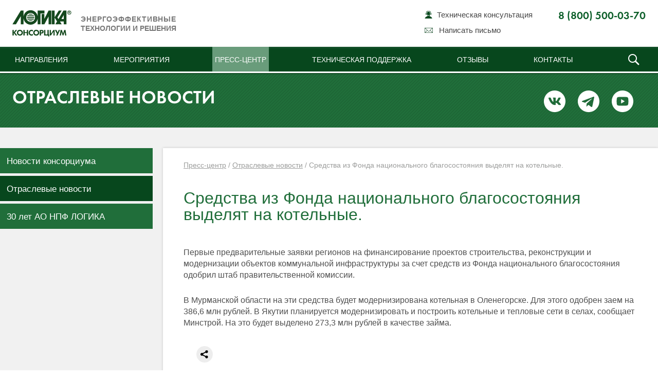

--- FILE ---
content_type: text/html; charset=UTF-8
request_url: https://www.logika-consortium.ru/news/industry/sredstva-iz-fonda-natsionalnogo-blagosostoyaniya-vydelyat-na-kotelnye/
body_size: 6792
content:
<!DOCTYPE html><html lang="ru"> <head> <meta charset="utf-8"><title>Средства из Фонда национального благосостояния выделят на котельные. &#8212; Консорциум ЛОГИКА</title><meta name="description" content="Первые предварительные заявки регионов на финансирование проектов строительства, реконструкции и модернизации объектов коммунальной инфраструктуры за счет средств из Фонда национального благосостояния одобрил штаб правительственной комиссии.
В Мурманской области на эти средства будет модернизирована котельная в Оленегорске. Для этого одобрен заем на 386,6 млн рублей. В Якутии планируется модернизировать и построить котельные и тепловые сети в селах, сообщает Минстрой. На это будет выделено 27..."><meta name="keywords" content=""><link rel="shortcut icon" href="/wp-content/themes/logika/favicon.ico"> <meta property="og:url" content="https://www.logika-consortium.ru/news/industry/sredstva-iz-fonda-natsionalnogo-blagosostoyaniya-vydelyat-na-kotelnye/" /><meta property="og:type" content="website" /><meta property="og:title" content="Средства из Фонда национального благосостояния выделят на котельные." /><meta property="og:description" content="Первые предварительные заявки регионов на финансирование проектов строительства, реконструкции и модернизации объектов коммунальной инфраструктуры за счет средств из Фонда национального благосостояния одобрил штаб правительственной комиссии.
В Мурманской области на эти средства будет модернизирована котельная в Оленегорске. Для этого одобрен заем на 386,6 млн рублей. В Якутии планируется модернизировать и построить котельные и тепловые сети в селах, сообщает Минстрой. На это будет выделено 27..." /><meta property="og:image" content="" /><!--[if lt IE 9]><script src="/wp-content/themes/logika/js/html5shiv.js"></script><![endif]--><link rel='stylesheet' id='reset-css' href='/wp-content/themes/logika/css/reset.css' type='text/css' media='all' /><link rel='stylesheet' id='styles_main-css' href='/wp-content/themes/logika/css/styles_main.css?20260112' type='text/css' media='all' /><link rel='stylesheet' id='media1-css' href='/wp-content/themes/logika/css/media.css' type='text/css' media='all' /><link rel='stylesheet' id='fancybox-css' href='/wp-content/themes/logika/css/jquery.fancybox.css' type='text/css' media='all' /><link rel='stylesheet' id='photobox-css' href='/wp-content/themes/logika/css/photobox.css' type='text/css' media='all' /><link rel='stylesheet' id='bxslider-css' href='/wp-content/themes/logika/css/jquery.bxslider.css' type='text/css' media='all' /><link rel='stylesheet' id='lightslider-css' href='/wp-content/themes/logika/css/lightslider.css' type='text/css' media='all' /><link rel='stylesheet' id='wp-block-library-css' href='https://www.logika-consortium.ru/wp-includes/css/dist/block-library/style.min.css' type='text/css' media='all' /><link rel='stylesheet' id='wc-block-style-css' href='/wp-content/plugins/woocommerce/assets/css/blocks/style.css' type='text/css' media='all' /><link rel='stylesheet' id='contact-form-7-css' href='/wp-content/plugins/contact-form-7/includes/css/styles.css' type='text/css' media='all' /><link rel='stylesheet' id='taxonomy-image-plugin-public-css' href='/wp-content/plugins/taxonomy-images/css/style.css' type='text/css' media='screen' /><link rel='stylesheet' id='woocommerce-layout-css' href='/wp-content/plugins/woocommerce/assets/css/woocommerce-layout.css' type='text/css' media='all' /><link rel='stylesheet' id='woocommerce-general-css' href='/wp-content/plugins/woocommerce/assets/css/woocommerce.css' type='text/css' media='all' /><style id='woocommerce-inline-inline-css' type='text/css'>.woocommerce form .form-row .required{visibility:visible}</style><script type='text/javascript' src='https://www.logika-consortium.ru/wp-includes/js/jquery/jquery.js'></script><link rel='prev' title='Минстрой России утвердил изменения к своду правил о котельных установках' href='https://www.logika-consortium.ru/news/industry/minstroj-rossii-utverdil-izmeneniya-k-svodu-pravil-o-kotelnyh-ustanovkah/' /><link rel='next' title='В Москве вырос уровень автоматизации передачи данных теплосчетчиков.' href='https://www.logika-consortium.ru/news/industry/v-moskve-vyros-uroven-avtomatizatsii-peredachi-dannyh-teploschetchikov/' /><link rel="canonical" href="https://www.logika-consortium.ru/news/industry/sredstva-iz-fonda-natsionalnogo-blagosostoyaniya-vydelyat-na-kotelnye/" /><script type="text/javascript">var ajaxurl = 'https://www.logika-consortium.ru/wp-admin/admin-ajax.php';</script><noscript><style>.woocommerce-product-gallery{opacity:1 !important}</style></noscript><script>jQuery(document).ready(function($){$( window ).scroll(function() {var topa = $(this).scrollTop();
if(topa > 2){$('#header').removeClass('open_menu');$('#header').addClass('fixed');$('#header.fixed .submenu-holder').hide();}else{// $('#header.fixed .top-menu-holder').show();
$('#header').removeClass('fixed');$('#header').addClass('open_menu');}});$(document).on('click','#header.fixed .toggle-m',function(){$('#header.fixed .top-menu-holder').slideToggle();})
});</script><script type="text/javascript">!function(){var t=document.createElement("script");t.type="text/javascript",t.async=!0,t.src="https://vk.com/js/api/openapi.js?167",t.onload=function(){VK.Retargeting.Init("VK-RTRG-466569-aHwG2"),VK.Retargeting.Hit()},document.head.appendChild(t)}();</script><noscript><img src="https://vk.com/rtrg?p=VK-RTRG-466569-aHwG2" style="position:fixed; left:-999px;" alt=""/></noscript></head> <body><script src="//web.webformscr.com/apps/fc3/build/loader.js" async sp-form-id="571b51d7b30897c3190ec34e6d0f2fecd3af0b6aa4cf8b64f79af7752233a54b"></script><script type="text/javascript">window.dataLayer = window.dataLayer || [];</script> <script type="text/javascript" > (function(m,e,t,r,i,k,a){m[i]=m[i]||function(){(m[i].a=m[i].a||[]).push(arguments)}; m[i].l=1*new Date(); for (var j = 0; j < document.scripts.length; j++) {if (document.scripts[j].src === r) { return; }} k=e.createElement(t),a=e.getElementsByTagName(t)[0],k.async=1,k.src=r,a.parentNode.insertBefore(k,a)}) (window, document, "script", "https://mc.yandex.ru/metrika/tag.js", "ym"); ym(24096562, "init", { clickmap:true, trackLinks:true, accurateTrackBounce:true, webvisor:true, ecommerce:"dataLayer" }); </script> <noscript><div><img src="https://mc.yandex.ru/watch/24096562" style="position:absolute; left:-9999px;" alt="" /></div></noscript> <section id="main"><header id="header"><div class="holder"><div class="w"><div class="logo-holder"><a href="https://www.logika-consortium.ru/" id="logo"><img src="/images/logo.svg" /></a></div> <span class="togglebutton"> <div class="toggle-m"></div> </span><div class="top-block"><div class="slogan"><span>Энергоэффективные</span><br />технологии и решения</div><div class="header-phone"><p>8 (800) 500-03-70</p></div><ul class="top-nav"><li class="icon-11"><a href="https://www.logika-consortium.ru/tech/support/">Техническая консультация</a></li><li class="icon-04 feedback_lnk"><a href="#fast-order" class="popup">Написать письмо</a></li></ul></div></div></div><div class="top-menu-holder"><div class="w"><ul class="main-nav nav2"><li><a href="#" id="parent">Направления</a></li> <li><a href="https://www.logika-consortium.ru/events/">Мероприятия</a></li> <li class="current"><a href="https://www.logika-consortium.ru/news/">Пресс-центр</a></li> <li><a href="https://www.logika-consortium.ru/tech/">Техническая поддержка</a></li> <li><a href="https://www.logika-consortium.ru/reviews/">Отзывы</a></li> <li><a href="https://www.logika-consortium.ru/contacts/">Контакты</a></li> <li id="search_lnk"><span></span><div id="search_lnk_form" style="display:none;"><form action="/" method="get"><input type="text" name="s" id="search" class="search_input" placeholder="Поиск по сайту" value="" /><input type="submit" id="searchsubmit" class="search_submit" value="" /></form></div></li></ul></div></div><script>$(document).ready(function() {$("#search_lnk > span").click(function() {if ($("#search_lnk").hasClass('active')) {$("#search_lnk").removeClass('active');} else {$("#search_lnk").addClass('active');}$('#search_lnk_form').toggle();});$(document).mouseup(function (e) {var container = $("#search_lnk");if (container.has(e.target).length === 0){$("#search_lnk_form").hide();$("#search_lnk").removeClass('active');}});});</script><div class="submenu-holder"><div class="w"><ul class="submenu"><li><a href="https://www.logika-consortium.ru/priborostroenie/"><figure><img width="69" height="58" src="/wp-content/uploads/2016/11/ico-01.png" class="attachment-post-thumbnail size-post-thumbnail wp-post-image" alt="" srcset="/wp-content/uploads/2016/11/ico-01.png 69w, /wp-content/uploads/2016/11/ico-01-65x55.png 65w" sizes="(max-width: 69px) 100vw, 69px" /></figure><span>Разработка<br />Производство</span></a></li> <li><a href="https://www.logika-consortium.ru/komplektnye-postavki/"><figure><img width="69" height="56" src="/wp-content/uploads/2016/11/ico-02.png" class="attachment-post-thumbnail size-post-thumbnail wp-post-image" alt="" srcset="/wp-content/uploads/2016/11/ico-02.png 69w, /wp-content/uploads/2016/11/ico-02-65x53.png 65w" sizes="(max-width: 69px) 100vw, 69px" /></figure><span>Комплектные<br />поставки</span></a></li> <li><a href="https://www.logika-consortium.ru/totem/"><figure><img width="84" height="57" src="/wp-content/uploads/2016/11/ico-05.png" class="attachment-post-thumbnail size-post-thumbnail wp-post-image" alt="" srcset="/wp-content/uploads/2016/11/ico-05.png 84w, /wp-content/uploads/2016/11/ico-05-80x54.png 80w, /wp-content/uploads/2016/11/ico-05-65x44.png 65w" sizes="(max-width: 84px) 100vw, 84px" /></figure><span>АИИС КУЭ<br />"ТОТЭМ"</span></a></li> <li><a href="https://www.logika-consortium.ru/remont-i-poverka/"><figure><img width="99" height="57" src="/wp-content/uploads/2016/11/ico-07.png" class="attachment-post-thumbnail size-post-thumbnail wp-post-image" alt="" srcset="/wp-content/uploads/2016/11/ico-07.png 99w, /wp-content/uploads/2016/11/ico-07-80x46.png 80w, /wp-content/uploads/2016/11/ico-07-65x37.png 65w" sizes="(max-width: 99px) 100vw, 99px" /></figure><span>Ремонт<br />Поверка</span></a></li> </ul></div></div></header><section id="content"><div class="news-block press-block"><div class="w"><ul class="socials"><li><a href="https://vk.com/club204778031" target="_blank" rel="nofollow" title="ВКонтакте"><img src="/images/icons/news/vk.svg" alt=""></a></li><li><a href="https://t.me/logikaconsortium" target="_blank" rel="nofollow" title="Telegram"><img src="/images/icons/news/tg.svg" alt=""></a></li><li><a href="https://www.youtube.com/channel/UCWAmSpGR2KNF4VooOtcqPWg" target="_blank" rel="nofollow" title="YouTube"><img src="/images/icons/news/yt.svg" alt=""></a></li></ul><h2>Отраслевые новости</h2></div></div><div class="news-list publications-detail-page news-list press-list"><div class="publications-detail-holder"><div class="col-right"><div class="nav-holder"><ul><li><a href="/news/corporate/">Новости консорциума</a></li><li class="active"><a href="/news/industry/">Отраслевые новости</a></li><li><a href="/news/logika30/">30 лет АО НПФ ЛОГИКА</a></li></ul></div></div><div class="col-left"><div class="content"><div class="breadcrumbs"><a href="https://www.logika-consortium.ru/news/">Пресс-центр</a> / <a href="https://www.logika-consortium.ru/news/industry/">Отраслевые новости</a> / <span>Средства из Фонда национального благосостояния выделят на котельные.</span></div><div class="text"><h2>Средства из Фонда национального благосостояния выделят на котельные.</h2><p><p>Первые предварительные заявки регионов на финансирование проектов строительства, реконструкции и модернизации объектов коммунальной инфраструктуры за счет средств из Фонда национального благосостояния одобрил штаб правительственной комиссии.</p><p>В Мурманской области на эти средства будет модернизирована котельная в Оленегорске. Для этого одобрен заем на 386,6 млн рублей. В Якутии планируется модернизировать и построить котельные и тепловые сети в селах, сообщает Минстрой. На это будет выделено 273,3 млн рублей в качестве займа.</p></p><script src="https://yastatic.net/share2/share.js"></script><div class="ya-share2" data-curtain data-shape="round" data-limit="0" data-more-button-type="short" data-services="vkontakte,telegram"></div></div><div class="interesting-block"><div class="title">Вам может быть интересно</div><ul class="art-list"><li><h3><a href="https://www.logika-consortium.ru/news/industry/tarify-na-teplo-pod-nadzorom-fas-rossii/">Тарифы на тепло – под надзором ФАС России</a></h3><div class="d_desc"></div><div class="comments"><span class="count">19.01.2026</span></div></li><li><h3><a href="https://www.logika-consortium.ru/news/industry/novye-zakony-v-energetike-i-tek-vstupayushhie-v-silu-v-2026-godu/">Новые законы в энергетике и ТЭК, вступающие в силу в 2026 году</a></h3><div class="d_desc"></div><div class="comments"><span class="count">12.01.2026</span></div></li><li><h3><a href="https://www.logika-consortium.ru/news/industry/v-plan-po-razvitiyu-zhkh-v-rossii-vklyuchili-stimuly-dlya-ustanovki-priborov-ucheta/">В план по развитию ЖКХ в России включили стимулы для установки приборов учета</a></h3><div class="d_desc"></div><div class="comments"><span class="count">29.12.2025</span></div></li> </ul></div></div></div></div></div></section> <div class="exprofesso"><div class="w">ex professo — со знанием дела</div></div><div class="footer_block"><div class="w"><div class="footer_container"><div class="footer_links"><ul><li><a href="/komplektnye-postavki/">Каталог</a></li><li><a href="/remont-i-poverka/">Ремонт &bull; Поверка</a></li></ul><ul><li><a href="/tech/projects/">Техническая поддержка</a></li><li><a href="/contacts/">Контактная информация</a></li></ul></div><div class="footer_company"><table><tr><td class="footer_company_left"><div class="footer_logo"><img src="/images/flogo.png" /></div><div class="copyright">&copy; 1989-2026. Все права защищены</div><div class="disclamer"><a href="/legal/" rel="nofollow">Правовая информация</a></div><div class="disclamer" style="margin-top:10px;"><a href="/confidentiality/" rel="nofollow">Политика конфиденциальности</a></div></td><td class="footer_company_right"><div class="footer_phone">8 (800) 500-03-70</div><div class="footer_social"><a href="https://vk.com/club204778031" class="vk" rel="nofollow" target="_blank" title="ВКонтакте"></a><a href="https://t.me/logikaconsortium" class="tg" rel="nofollow" target="_blank" title="Telegram"></a><a href="https://www.youtube.com/channel/UCWAmSpGR2KNF4VooOtcqPWg" class="yt" rel="nofollow" target="_blank" title="YouTube"></a><a href="https://rutube.ru/channel/27135405/" class="rt" rel="nofollow" target="_blank" title="RuTube"></a></div><div class="mistake_form" style="margin-top:10px; white-space:nowrap;">Нашли ошибку? <a href="#mistake-form" class="popup">Напишите нам!</a></div></td></tr></table></div></div></div></div><div class="popup-block" id="fast-order"><span class="b-close"></span><div class="title"><p>Написать письмо</p></div><div class="content"><div role="form" class="wpcf7" id="wpcf7-f1132-o1" lang="ru-RU" dir="ltr"><div class="screen-reader-response"></div><form action="/news/industry/sredstva-iz-fonda-natsionalnogo-blagosostoyaniya-vydelyat-na-kotelnye/#wpcf7-f1132-o1" method="post" class="wpcf7-form" enctype="multipart/form-data" novalidate="novalidate"><div style="display: none;"><input type="hidden" name="_wpcf7" value="1132" /><input type="hidden" name="_wpcf7_version" value="5.1.3" /><input type="hidden" name="_wpcf7_locale" value="ru_RU" /><input type="hidden" name="_wpcf7_unit_tag" value="wpcf7-f1132-o1" /><input type="hidden" name="_wpcf7_container_post" value="0" /></div><table class="popup_form_table"><tr><td><span class="wpcf7-form-control-wrap company"><input type="text" name="company" value="" size="40" class="wpcf7-form-control wpcf7-text text" id="input-01" aria-invalid="false" placeholder="Компания" /></span></td><td><span class="wpcf7-form-control-wrap full-name"><input type="text" name="full-name" value="" size="40" class="wpcf7-form-control wpcf7-text wpcf7-validates-as-required text" id="input-02" aria-required="true" aria-invalid="false" placeholder="ФИО*" /></span></td></tr><tr><td><span class="wpcf7-form-control-wrap your-email"><input type="email" name="your-email" value="" size="40" class="wpcf7-form-control wpcf7-text wpcf7-email wpcf7-validates-as-required wpcf7-validates-as-email text" id="input-03" aria-required="true" aria-invalid="false" placeholder="E-mail*" /></span></td><td><span class="wpcf7-form-control-wrap telephone"><input type="tel" name="telephone" value="" size="40" class="wpcf7-form-control wpcf7-text wpcf7-tel wpcf7-validates-as-required wpcf7-validates-as-tel text" id="input-04" aria-required="true" aria-invalid="false" placeholder="Телефон*" /></span></td></tr><tr><td colspan="2"><span class="wpcf7-form-control-wrap your-message"><textarea name="your-message" cols="40" rows="10" class="wpcf7-form-control wpcf7-textarea wpcf7-validates-as-required" id="msg-form" aria-required="true" aria-invalid="false"></textarea></span><span class="wpcf7-form-control-wrap jproject"><input type="hidden" name="jproject" value="ORDERSKEU" size="40" class="wpcf7-form-control wpcf7dtx-dynamictext wpcf7-dynamichidden" aria-invalid="false" /></span><span class="wpcf7-form-control-wrap jtype"><input type="hidden" name="jtype" value="10110" size="40" class="wpcf7-form-control wpcf7dtx-dynamictext wpcf7-dynamichidden" aria-invalid="false" /></span></td></tr><tr><td><span id="wpcf7-696e07b788124" class="wpcf7-form-control-wrap website-wrap" style="display:none !important; visibility:hidden !important;"><input class="wpcf7-form-control wpcf7-text website" type="text" name="website" value="" size="40" tabindex="-1" autocomplete="nope" /></span><span class="wpcf7-form-control-wrap file-1"><input type="file" name="file-1" size="40" class="wpcf7-form-control wpcf7-file" accept=".jpg,.gif,.png,.zip,.rar,.pdf,.doc,.docx,.xls,.xlsx" aria-invalid="false" /></span></td><td><input type="submit" value="Отправить" class="wpcf7-form-control wpcf7-submit btn" /></td></tr><tr><td colspan="2"><p><span>* Поля обязательные для ввода</span></p><p style="font-size:12px; color:#555;">Нажимая на кнопку "Отправить", вы даете согласие на <a href="/confidentiality/" target="_blank" style="color:#555;">обработку своих персональных данных</a>.</p></td></tr></table><div class="wpcf7-response-output wpcf7-display-none"></div></form></div></div></div><div class="popup-block" id="fast_order"><span class="b-close"></span><div class="title"><p>Быстрый заказ</p></div><div class="content"><div role="form" class="wpcf7" id="wpcf7-f6963-o2" lang="ru-RU" dir="ltr"><div class="screen-reader-response"></div><form action="/news/industry/sredstva-iz-fonda-natsionalnogo-blagosostoyaniya-vydelyat-na-kotelnye/#wpcf7-f6963-o2" method="post" class="wpcf7-form" enctype="multipart/form-data" novalidate="novalidate"><div style="display: none;"><input type="hidden" name="_wpcf7" value="6963" /><input type="hidden" name="_wpcf7_version" value="5.1.3" /><input type="hidden" name="_wpcf7_locale" value="ru_RU" /><input type="hidden" name="_wpcf7_unit_tag" value="wpcf7-f6963-o2" /><input type="hidden" name="_wpcf7_container_post" value="0" /></div><table class="popup_form_table"><tr><td><span class="wpcf7-form-control-wrap company"><input type="text" name="company" value="" size="40" class="wpcf7-form-control wpcf7-text text" id="input-01" aria-invalid="false" placeholder="Компания" /></span></td><td><span class="wpcf7-form-control-wrap full-name"><input type="text" name="full-name" value="" size="40" class="wpcf7-form-control wpcf7-text wpcf7-validates-as-required text" id="input-02" aria-required="true" aria-invalid="false" placeholder="ФИО*" /></span></td></tr><tr><td><span class="wpcf7-form-control-wrap your-email"><input type="email" name="your-email" value="" size="40" class="wpcf7-form-control wpcf7-text wpcf7-email wpcf7-validates-as-required wpcf7-validates-as-email text" id="input-03" aria-required="true" aria-invalid="false" placeholder="E-mail*" /></span></td><td><span class="wpcf7-form-control-wrap telephone"><input type="tel" name="telephone" value="" size="40" class="wpcf7-form-control wpcf7-text wpcf7-tel wpcf7-validates-as-required wpcf7-validates-as-tel text" id="input-04" aria-required="true" aria-invalid="false" placeholder="Телефон*" /></span></td></tr><tr><td colspan="2"><span class="wpcf7-form-control-wrap your-message"><textarea name="your-message" cols="40" rows="10" class="wpcf7-form-control wpcf7-textarea wpcf7-validates-as-required" id="msg-form" aria-required="true" aria-invalid="false"></textarea></span><span class="wpcf7-form-control-wrap jproject"><input type="hidden" name="jproject" value="ORDERSKEU" size="40" class="wpcf7-form-control wpcf7dtx-dynamictext wpcf7-dynamichidden" aria-invalid="false" /></span><span class="wpcf7-form-control-wrap jtype"><input type="hidden" name="jtype" value="10110" size="40" class="wpcf7-form-control wpcf7dtx-dynamictext wpcf7-dynamichidden" aria-invalid="false" /></span><span class="wpcf7-form-control-wrap timestamp"><input type="hidden" name="timestamp" value="1768818615" size="40" class="wpcf7-form-control wpcf7dtx-dynamictext wpcf7-dynamichidden" aria-invalid="false" /></span></td></tr><tr><td><span id="wpcf7-696e07b7887a2" class="wpcf7-form-control-wrap website-wrap" style="display:none !important; visibility:hidden !important;"><input class="wpcf7-form-control wpcf7-text website" type="text" name="website" value="" size="40" tabindex="-1" autocomplete="nope" /></span><span class="wpcf7-form-control-wrap file-1"><input type="file" name="file-1" size="40" class="wpcf7-form-control wpcf7-file" accept=".jpg,.gif,.png,.zip,.rar,.pdf,.doc,.docx,.xls,.xlsx" aria-invalid="false" /></span></td><td><input type="submit" value="Отправить" class="wpcf7-form-control wpcf7-submit btn" /></td></tr><tr><td colspan="2"><p><span>* Поля обязательные для ввода</span></p><p style="font-size:12px; color:#555;">Нажимая на кнопку "Отправить", вы даете согласие на <a href="/confidentiality/" target="_blank" style="color:#555;">обработку своих персональных данных</a>.</p></td></tr></table><div class="wpcf7-response-output wpcf7-display-none"></div></form></div></div></div><div class="popup-block" id="mistake-form"><span class="b-close"></span><div class="title"><p>Сообщить об ошибке</p></div><div class="content"><div role="form" class="wpcf7" id="wpcf7-f12643-o3" lang="ru-RU" dir="ltr"><div class="screen-reader-response"></div><form action="/news/industry/sredstva-iz-fonda-natsionalnogo-blagosostoyaniya-vydelyat-na-kotelnye/#wpcf7-f12643-o3" method="post" class="wpcf7-form" novalidate="novalidate"><div style="display: none;"><input type="hidden" name="_wpcf7" value="12643" /><input type="hidden" name="_wpcf7_version" value="5.1.3" /><input type="hidden" name="_wpcf7_locale" value="ru_RU" /><input type="hidden" name="_wpcf7_unit_tag" value="wpcf7-f12643-o3" /><input type="hidden" name="_wpcf7_container_post" value="0" /></div><table class="popup_form_table"><tr><td><span class="wpcf7-form-control-wrap full-name"><input type="text" name="full-name" value="" size="40" class="wpcf7-form-control wpcf7-text wpcf7-validates-as-required text" id="input-02" aria-required="true" aria-invalid="false" placeholder="Ваше имя*" /></span></td><td class="texttd" rowspan="4"><span class="wpcf7-form-control-wrap your-message"><textarea name="your-message" cols="40" rows="10" class="wpcf7-form-control wpcf7-textarea wpcf7-validates-as-required" id="msg-form" aria-required="true" aria-invalid="false"></textarea></span><span class="wpcf7-form-control-wrap uri"><input type="hidden" name="uri" value="" size="40" class="wpcf7-form-control wpcf7dtx-dynamictext wpcf7-dynamichidden" id="mistakeuri" aria-invalid="false" /></span></td></tr><tr><td><span class="wpcf7-form-control-wrap your-email"><input type="email" name="your-email" value="" size="40" class="wpcf7-form-control wpcf7-text wpcf7-email wpcf7-validates-as-required wpcf7-validates-as-email text" id="input-03" aria-required="true" aria-invalid="false" placeholder="E-mail*" /></span></td></tr><tr><td><span class="wpcf7-form-control-wrap telephone"><input type="tel" name="telephone" value="" size="40" class="wpcf7-form-control wpcf7-text wpcf7-tel wpcf7-validates-as-tel text" id="input-04" aria-invalid="false" placeholder="Телефон" /></span><span id="wpcf7-696e07b788dc0" class="wpcf7-form-control-wrap website-wrap" style="display:none !important; visibility:hidden !important;"><input class="wpcf7-form-control wpcf7-text website" type="text" name="website" value="" size="40" tabindex="-1" autocomplete="nope" /></span></td></tr><tr><td><input type="submit" value="Отправить" class="wpcf7-form-control wpcf7-submit btn" /></td></tr><tr><td colspan="2"><p><span>* Поля обязательные для ввода</span></p><p style="font-size:12px; color:#555;">Нажимая на кнопку "Отправить", вы даете согласие на <a href="/confidentiality/" target="_blank" style="color:#555;">обработку своих персональных данных</a>.</p></td></tr></table><div class="wpcf7-response-output wpcf7-display-none"></div></form></div></div></div><script type="text/javascript">$(document).ready(function() {
$('input[type=file]').on('change', function(e) {var filename = $(e.currentTarget).val().replace(/^.*\\/, "");$('.jstyling-file-f').html(filename);});$('#mistakeuri').val('http://www.logika-consortium.ru/news/industry/sredstva-iz-fonda-natsionalnogo-blagosostoyaniya-vydelyat-na-kotelnye/');
if (window.location.hash && window.location.hash.substring(1)=='fast_order') {$("#fast_order").bPopup({escClose: false,opacity: 1,speed: 0,positionStyle: 'fixed'
});}
});</script><script type="text/javascript">var _tmr = window._tmr || (window._tmr = []);_tmr.push({id: "3501866", type: "pageView", start: (new Date()).getTime()});(function (d, w, id) {if (d.getElementById(id)) return;var ts = d.createElement("script"); ts.type = "text/javascript"; ts.async = true; ts.id = id;ts.src = "https://top-fwz1.mail.ru/js/code.js";
var f = function () {var s = d.getElementsByTagName("script")[0]; s.parentNode.insertBefore(ts, s);};if (w.opera == "[object Opera]") { d.addEventListener("DOMContentLoaded", f, false); } else { f(); }})(document, window, "tmr-code");</script><noscript><div><img src="https://top-fwz1.mail.ru/counter?id=3501866;js=na" style="position:absolute;left:-9999px;" alt="Top.Mail.Ru" /></div></noscript><script type='text/javascript' defer="defer" src='/wp-content/themes/logika/js/add-to-cart-variation.js'></script><script type='text/javascript'>
var wpcf7 = {"apiSettings":{"root":"https:\/\/www.logika-consortium.ru\/wp-json\/contact-form-7\/v1","namespace":"contact-form-7\/v1"}};
</script><script type='text/javascript' defer="defer" src='/wp-content/plugins/contact-form-7/includes/js/scripts.js'></script><script type='text/javascript' defer="defer" src='/wp-content/themes/logika/js/jquery-ui.min.js'></script><script type='text/javascript' defer="defer" src='/wp-content/themes/logika/js/jquery.bxslider.min.js'></script><script type='text/javascript' defer="defer" src='/wp-content/themes/logika/js/lightslider.min.js'></script><script type='text/javascript' defer="defer" src='/wp-content/themes/logika/js/jquery.jstyling.min.js'></script><script type='text/javascript' defer="defer" src='/wp-content/themes/logika/js/b-popup.js'></script><script type='text/javascript' defer="defer" src='/wp-content/themes/logika/js/main.min.js'></script><script type='text/javascript' defer="defer" src='/wp-content/themes/logika/js/jquery.fancybox.min.js'></script><script type='text/javascript' defer="defer" src='/wp-content/themes/logika/js/jquery.scrollTo-min.js'></script><script type='text/javascript' defer="defer" src='/wp-content/themes/logika/js/jquery.photobox.min.js'></script><script type='text/javascript' defer="defer" src='/wp-content/themes/logika/js/jquery.maskedinput.min.js'></script><script type='text/javascript' defer="defer" src='https://www.logika-consortium.ru/wp-includes/js/wp-embed.min.js'></script></body></html>

--- FILE ---
content_type: text/css
request_url: https://www.logika-consortium.ru/wp-content/themes/logika/css/styles_main.css?20260112
body_size: 95526
content:
@charset "utf-8";


/*--------------------------------------------------------------------------------------------------
CSS Styles for <logic montazh>.

version:   1.0
--------------------------------------------------------------------------------------------------*/


/* =Typography
--------------------------------------------------------------------------------------------------*/

/* Setting up the fonts */

@font-face {
    font-family: 'futurademicregular';
    src: url('../fonts/futurademic.eot');
    src: url('../fonts/futurademic.eot?#iefix') format('embedded-opentype'),
		 url('../fonts/futurademic.woff') format('woff'),
         url('../fonts/futurademic.ttf') format('truetype');
    font-weight: normal;
    font-style: normal;
	font-display: auto;
}

@font-face {
    font-family: 'futurabookc';
    src: url('../fonts/futurabookc-webfont.eot');
    src: url('../fonts/futurabookc-webfont.eot?#iefix') format('embedded-opentype'),
         url('../fonts/futurabookc-webfont.woff2') format('woff2'),
         url('../fonts/futurabookc-webfont.woff') format('woff'),
         url('../fonts/futurabookc-webfont.ttf') format('truetype');
    font-weight: normal;
    font-style: normal;
	font-display: auto;
}



body {color: #000; font-weight: normal; font-family: Arial, Verdana, Helvetica, Sans-Serif; font-size: 12px; overflow-y: scroll;}
input,  button,  select,  textarea {font-family: Arial, Helvetica, Sans-Serif;}

#header:after, .w:after, .main-nav:after, .menu-holder:after, .services-block .title:after, .project-block ul:after, .publications-list:after, .publications-list .col-left:after, .publications-list .col-left .art-list:after, .news-list:after, .news-list .col-left:after, .news-list .col-left .art-list:after,  .item-list:after, .act-slider:after, #fast-order .content .line:after, #fast_order .content .line:after, .filter-block .line:after {content:''; display: block; clear: both;}

h1, h2 {font-size: 42px; font-family: 'futurademicregular', Arial, serif;}

/* End Typography
--------------------------------------------------------------------------------------------------*/
#main {min-width: 1004px; max-width: 1920px; margin: auto;}
.w {min-width: 1004px; max-width: 1480px; margin: auto;}
/* =Headings
--------------------------------------------------------------------------------------------------*/
#header {width: 100%; position: relative; z-index: 2;transition:0.2s;background: #fff;}
.logo-holder #logo,.top-nav,.header-phone{transition:0.2s;}


#callback_lnk {
	font-size:14px;
	font-family: Arial, Verdana, Helvetica, Sans-Serif;
	cursor:pointer;
	color:#444;
	display: inline-block;
	margin-top:10px;
	border-bottom:1px dashed #444;
	text-decoration:none;
}

#callback_lnk:hover {
	color:#07471d;
	border-bottom:none;
}
#search_lnk {
	width: 48px;
}
#search_lnk span {
	display: inline-block;
    position: absolute;
	width: 48px;
    height: 48px;
    top: -26px;
	right: 0;
	/* background:url(../img/icons/search_lnk_btn.png) 50% 50% no-repeat transparent; */
	background:url('[data-uri]') 50% 50% no-repeat transparent;
	
	cursor:pointer;
}

@-moz-document url-prefix() { 
	#search_lnk span {
		top: -27px;
	}
}

#search_lnk:hover span, #search_lnk.active span {
	background-color:#699c7b;
}

#search_lnk_form {
	position:absolute;
	padding:15px 0;
    bottom: -84px;
    right: 0;
    z-index: 1;
	width: 250px;
}

#search_lnk_form form {
	display:block;
	position:relative;
}

#search_lnk_form form > * {
	display:block;
	
}
#search_lnk_form form > .search_input {
	width:100%;
	box-sizing: border-box;
	color:#777;
	/* padding: 7px 30px 7px 10px;
	border:1px solid #43895b;
	box-shadow: 1px 1px 4px 1px rgba(0,0,0,.3); */	
	padding: 10px 30px 10px 10px;
    font-size: 13px;
	border: 0;
    border-radius: 2px;
    box-shadow: 0px 4px 10px 3px rgba(0,0,0,.5);
}
#search_lnk_form form > .search_submit {
	position:absolute;
	top: 0;
    right: 0;
    padding: 7px 10px;
	border:0;
	width:30px;
	background:url(../img/icons/search_lnk_form_btn.png) 50% 50% no-repeat transparent;
}

#header.fixed {
    position: fixed;
    background: #fff;
    top: 0;
	box-shadow:0 0 7px rgba(0,0,0, 0.5);
}
.togglebutton{display:none;transition:0.2s;}
#header.fixed .top-menu-holder{display:none;}

#header.fixed .logo-holder #logo{height:35px;background-size: auto 100%;transition:0.2s;}
/* #header.fixed .header-phone{padding-top:14px;transition:0.2s;}
#header.fixed .top-nav{padding-top:10px;transition:0.2s;}*/
#header.fixed .logo-holder{position:relative;}
#header.fixed .logo-holder a{width:160px;}
#header.fixed span.togglebutton {
   
	display:table-cell;
	vertical-align:middle;
   
   
}
/* #header.fixed .submenu-holder{top: 130px;} */

.toggle-m{
	/* background: #0d4a22 url("../img/bgi/menu-rows.png") no-repeat scroll center center / 16px auto; */
	background: #0d4a22 url("../img/bgi/m_menu_icon.png") no-repeat scroll center center / 16px auto;
    border-radius: 2px;
	height: 30px;
    margin-top: 14px;
    padding: 0;	
	width: 30px;
	cursor:pointer;
}



#header .holder {
	padding: 20px 0; 
	width: 100%; 
	display: table;
	/* background-image: url(/images/snowflakes5.png);
	background-position: left center; */
}


#header .slogan {
	position: absolute;
    left: 18px;
    /* bottom: -1px; */
	bottom: 7px;
    font-weight: bold;
    text-transform: uppercase;
    font-size: 14px;
    line-height: 1.3;
    color: #777;
	transition: .2s;
}
#header.fixed .slogan {
	bottom: 4px;
	line-height: 1.2;
	font-size: 12px;
	
}
	
/* .logo-holder #logo {width: 420px; height: 58px; background: url(../img/bgi/logo.png) no-repeat; float: left; text-indent: -9999px;} */

/* .logo-holder #logo {
 	width: 320px;
	height: 43px;
	background: url('[data-uri]') no-repeat;
	 
	float: left;
	text-indent: -9999px;
} */

.logo-holder #logo {
	float: left;
}
.logo-holder #logo img {
	width: 115px;
}

.logo-holder {display: table-cell; vertical-align: middle; height: 100%;}
#header .top-block {display: table-cell; vertical-align: top; width: 100%; position: relative;}
#header .top-block .search {position: relative; width: 196px; height: 20px; float: right; margin: 36px 0 0 32px;}
#header .top-block .search input[type="text"] {height: 17px; width: 172px; border: 1px solid #598527; color: #aea3a8; background: #FFF; padding: 1px 17px 0 5px; -webkit-box-shadow:inset 0 1px 1px 0 #d1d1d1; box-shadow:inset 0 1px 1px 0 #d1d1d1; font-size: 15px;}
#header .top-block .search input[type="text"]:focus {color: #333;}
#header .top-block .search input[type="submit"] {border: none; cursor: pointer;  background: url(../img/bgi/icons.png) no-repeat 0 -162px; width: 17px; height: 18px; position: absolute; top: 0; right: 1px;}
#header .top-nav {float: right; padding: 0;}
#header .top-nav li {
	display:block;
	margin-left: 20px;
	font-size: 15px; 
	vertical-align: middle;
    float: left;
    width: 100%;
    clear: both;
}
#header .top-nav li.feedback_lnk {
	margin-top:10px;
}
#header .top-nav li a {color: #444; text-decoration: none;}
#header .top-nav li a:hover, #header .top-nav li.active a {color: #07471d;}
#header .top-nav li a {
	float: left; 
	/* background: url(../img/bgi/icons.png) no-repeat;     */
	/* background: url(../img/icons/small_icons.png) no-repeat;     */
	background: url('[data-uri]') no-repeat;
	padding-left: 28px;
}
#header .top-nav li.icon-01 a {padding: 5px 32px 4px 28px; background-position: 0 0;}
#header .top-nav li.icon-02 a {padding: 5px 36px 4px 23px; background-position: 0 -41px;}
#header .top-nav li.icon-03 a {padding: 5px 32px 4px 24px; background-position: 0 -83px;}
#header .top-nav li.icon-06 a {padding: 5px 32px 4px 27px; background: url(../img/bgi/com-bg.png) no-repeat 0 3px; background-size: 24px 18px;}
#header .top-nav li.icon-05 a {padding: 5px 32px 4px 0; background: none;}
#header .top-nav li.icon-05 a img {float: left; position: relative; top: -6px; margin: 0 12px -6px 0;} 
#header .top-nav li.icon-04 a {padding: 5px 0 4px 32px; background-position: 0 -25px;}
/* #header .top-nav li:last-child a {color: #ef0b0b; font-weight: normal; text-decoration: none;} */
#header .top-nav li a:hover {text-decoration: underline;}
/* End Headings
--------------------------------------------------------------------------------------------------*/


/* =Links
--------------------------------------------------------------------------------------------------*/
a {color: #000;}
a:hover {text-decoration: none;}
/* End Links
--------------------------------------------------------------------------------------------------*/


/* =Main Nav
--------------------------------------------------------------------------------------------------*/
#header .main-nav {background: #07471d; text-align: left; width: 100%; text-align: justify; height: 45px; padding: 1px 0 2px;}
#header .main-nav:after {content: ""; display: inline-block; width: 100%; height: 0;}
#header .main-nav li {
	display: inline-block; 
	text-transform: uppercase; 
	font-size: 16px; 
	font-weight: bold;
	padding: 4px 5px 0 5px;
    top: -4px;
    position: relative;
}

@media only screen and (max-width: 1400px) {
	#header .main-nav li {
		font-size: 15px;
	}
}
@media only screen and (max-width: 1300px) {
	#header .main-nav li {
		font-size: 14px;
	}
}
@media only screen and (max-width: 1200px) {
	#header .main-nav li {
		font-size: 13px;
	}
}

#header .main-nav li a {text-decoration: none; color: #FFF; display: inline-block; min-height: 42px; line-height: 42px; padding-bottom: 2px; position: relative; z-index: 5; cursor: pointer; font-weight:normal;}
#header .main-nav li a:hover, #header .main-nav .active a{color: #FFF; background: url(../img/bgi/top-menu-arrow.png) no-repeat 50% 100%;}
#header .top-menu-holder {border-top: 3px solid #145029; border-bottom: 3px solid #145029; position: relative; background: #07471d; height: 45px; -webkit-box-shadow: 0px 2px 2px 0px rgba(0,0,0,0.2); box-shadow: 0px 2px 2px 0px rgba(0,0,0,0.2);}
#header .top-menu-holder:after, #header .top-menu-holder:before {position: absolute; bottom: -3px; left: 0; width: 100%; border-bottom: 3px solid #FFF; content: '';}
#header .top-menu-holder:before {bottom: -5px; border-bottom: 2px solid #16522a;}



#header .ubermenu-nav {
	text-align:justify;
	margin:auto !important;
}
#header .ubermenu-nav:after {
                        width: 100%;
                        height: 0;
                        visibility: hidden;
                        overflow: hidden;
                        content: '';
                        display: inline-block;

        }

#header .ubermenu-nav > li {
display: inline-block;
    text-transform: uppercase;
    font-size: 17px;
    font-weight: bold;
}

#header .ubermenu-nav > li > a {
    text-decoration: none;
    color: #FFF;
    display: inline-block;

    padding-bottom: 2px;
    position: relative;
    z-index: 5;
    cursor: pointer;
}

/* End Main Nav
--------------------------------------------------------------------------------------------------*/


/* =Sub Nav
--------------------------------------------------------------------------------------------------*/
/* .submenu-holder {display: none; position: absolute; top: 140px; left: 0; width: 100%; z-index: 4;} */
.submenu-holder {display: none; position: absolute; top: auto; left: 0; width: 100%; z-index: 4;}
.submenu {display: table; width: 100%;}
.submenu li {padding: 22px 0 23px 0; display: table-cell; text-align: center; font-size: 17px; vertical-align: top; width: 14.3%;}
/* .submenu li a {display: block; color: #07471d; text-decoration: none; float: left;} */
.submenu li a {display: inline-block; color: #07471d; text-decoration: none;}
.submenu li a span {text-decoration: none;}
.submenu li a:hover span {text-decoration: underline;}
/* .submenu figure {display: block; height: 59px; text-align: center; padding: 0 0 10px 0;} */
.submenu figure {display: block; height: 42px; text-align: center; padding: 0 0 10px 0;}
.submenu-holder {background: #FFF; border-bottom: 2px solid #16522a; -webkit-box-shadow: 0px 6px 6px 0px rgba(0,0,0,0.15);box-shadow: 0px 6px 6px 0px rgba(0,0,0,0.15);}
.submenu li figure img {
	max-height:42px;
	width:auto;
}

.main-nav .current {
	background-color:#699c7b;
}
/* .submenu li.item-1 {width: 194px;}
.submenu li.item-2 {width: 234px;}
.submenu li.item-3 {width: 270px;}
.submenu li.item-4 {width: 223px;}
.submenu li.item-5 {width: 155px;}
.submenu li.item-6 {width: 263px;}
 */
 
 /* End Sub Nav
--------------------------------------------------------------------------------------------------*/


/* =Main Content
--------------------------------------------------------------------------------------------------*/
#content {min-height: 600px; position: relative; z-index: 1;}

/* status block */
.status-block {background: url(../img/bgi/status-block-bg.png) repeat-x;    background-size: auto 100%; -webkit-box-shadow: 0 1px 3px 0 #666; box-shadow: 0 1px 3px 0 #666; border-bottom: 5px solid #FFF; position: relative; z-index: 1;}
.tools-holder {background: url(../img/bgi/tools-bg-2.png) no-repeat 100% 0;}
.tools-holder-2 {min-height: 312px; background: url(../img/bgi/tools-bg.png) no-repeat -8px 247px; padding: 5px 0 40px 0;}

.status-block {color: #FFF; overflow: hidden;}
.status-block a {color: #FFF;}
.status-block .row {display: table; width: 100%; padding: 55px 0 0 0;}
.status-block .col {display: table-cell; width: 50%; vertical-align: top;}
.status-block ul {width: 782px; padding: 14px 0 0 0;}
.status-block ul li {float: left; width: 50%; font-size: 27px; color: #FFF; font-family: 'futurabookc'; padding: 14px 0 0 0; line-height: 30px;}
.status-block ul li span {background: url(../img/bgi/status-icons.png) no-repeat; display: inline-block; width: 25px; height: 27px; margin: 0 17px 0 0; position: relative; top: 5px;}
.status-block ul li .icon-01 {background-position: 0 2px;}
.status-block ul li .icon-02 {background-position: 0 -38px;}
.status-block ul li .icon-03 {background-position: 0 -78px; top: 4px;}
.status-block ul li .icon-04 {background-position: 0 -116px; top: 5px;}
.status-block ul li .icon-05 {background-position: 0 -159px;}
.status-block .calc-form {float: right; width: 415px; height: 241px; background: url(../img/bgi/form-bg.png) no-repeat; margin: -1px -19px 0 0;}
.status-block .calc-form .block {color: #FFF; text-align: center; width: 387px; margin: 0 0 0 5px;}
.status-block .calc-form .title {font-family: 'futurabookc'; font-size: 25px; text-transform: uppercase; letter-spacing: 2px; padding: 25px 0 10px 0;}
.status-block .calc-form input[type="text"] {width: 291px; height: 36px; border: 1px solid #cbcbcb; padding: 0 17px; color: #c3c3c3; font-family: Arial; font-style: italic; font-size: 16px; margin: 18px auto 19px; display: block;}
.status-block .calc-form input[type="text"]:focus {color: #333; font-style: normal;}
.status-block .calc-form input[type="submit"] {width: 327px; height: 41px; display: block; border: 2px solid #FFF; margin: auto; font-size: 22px; text-align: center; cursor: pointer; font-family: 'futurabookc'; background: transparent; color: #FFF;}
.status-block .calc-form input[type="submit"]:hover {background: #c3090a;}
input[type='number'] {-moz-appearance:textfield; -webkit-appearance: none;}

/* action block */
.action-block {min-height: 81px; line-height: 81px; background: url(../img/bgi/action-bg.png) repeat; border-bottom: 5px solid #FFF; -webkit-box-shadow: 0 5px 5px 1px #c6c5c5; box-shadow: 0 5px 5px 1px #c6c5c5; position: relative; z-index: 2;}
.action-block h2 {font-size: 36px; text-align: center; color: #FFF;}

/* price block */
.remont-block {min-height: 92px; border-bottom: 5px solid #FFF; background: url(../img/bgi/action-bg.png) repeat; -webkit-box-shadow: 0 0 5px 1px #c6c5c5; box-shadow: 0 0 5px 1px #c6c5c5;  text-align: center;}
.remont-block p {display: inline-block; padding: 0 45px 0 0; font-size: 36px; font-family: 'futurademicregular'; margin: 21px 0 0 0;}
.remont-block p a {color: #FFF; display: block; padding: 0 0 0 54px; background: url(../img/bgi/price-ico.png) no-repeat 0 50%; line-height: 46px;}
.remont-block.monitoring p a { background:url(../img/bgi/ico-42.png) no-repeat 25px 10px; padding: 0 0 0 100px}
.remont-block .btn {display: inline-block; width: 215px; height: 46px; line-height: 46px; text-align: center; color: #FFF; text-decoration: none; font-size: 31px; font-family: 'futurabookc'; border: 2px solid #FFF; margin: 21px 0 0 0;}
.remont-block .btn:hover {background: rgba(7, 71, 29,1);}

/* price block */
.price-block {min-height: 92px; border-top: 5px solid #FFF; border-bottom: 5px solid #FFF; background: url(../img/bgi/price-bg.png) repeat-x; -webkit-box-shadow: 0 0 5px 1px #c6c5c5; box-shadow: 0 0 5px 1px #c6c5c5; margin: 22px 0 0 0; text-align: center;}
.price-block p {display: inline-block; padding: 0 45px 0 0; font-size: 36px; font-family: 'futurademicregular'; margin: 21px 0 0 0;}
.price-block p a {color: #FFF; display: block; padding: 0 0 0 54px; background: url(../img/bgi/price-ico.png) no-repeat 0 50%; line-height: 46px;}
.price-block.monitoring p a { background:url(../img/bgi/ico-42.png) no-repeat 25px 10px; padding: 0 0 0 100px}
.price-block .btn {display: inline-block; width: 215px; height: 46px; line-height: 46px; text-align: center; color: #FFF; text-decoration: none; font-size: 31px; font-family: 'futurabookc'; border: 2px solid #FFF; margin: 21px 0 0 0;}
.price-block .btn:hover {background: #c70d0e;}



/* services center block */
.services-center-block {min-height: 382px;}
.services-center-block .w{padding: 30px 24px 0; }
.services-center-block .row {display: table; width: 100%; padding: 0 0 30px;}
.services-center-block .row .col:first-child {max-width: 867px; width: 67%;}
.services-center-block .row .col {display: table-cell; vertical-align: top;}
.services-center-block h2 {text-transform: uppercase;}
.services-center-block h2 a {color: #114e26;}
.services-center-block .logos {overflow: hidden; padding: 18px 0 0 0; margin: 0 0 0 -3px;}
.services-center-block .logos li {display:inline-block; padding: 36px 34px 0 0;}
.services-center-block h3 {padding: 4px 0 25px 0; font-size: 14px; font-weight: bold; color: #114e26;}
.services-center-block p {font-size: 14px; line-height: 17px; color: #07471d;}
.services-center-block blockquote {font-weight: bold; background: #4d7a5c; padding: 7px 13px 8px 12px; margin: 0 0 8px;}
.services-center-block blockquote p {color: #FFF; line-height: 19px;}
.services-center-block .desc {max-width: 467px; float: right; width: 100%; margin: 60px 0 0;}


/* services block */
.services-block {min-height: 200px; border-top: 6px solid #FFF; border-bottom: 6px solid #FFF; -webkit-box-shadow: 0 0 8px 2px #a8a7a7; box-shadow: 0 0 8px 2px #a8a7a7; background: url(../img/services-bg.jpg) no-repeat 50% 0; color: #fff; font-size: 14px; line-height: 21px;}
.services-holder {background: url(../img/bgi/lines-bg.png) repeat; min-height: 900px; padding: 30px 0 0;}
.services-block a {color: #fff; }
.services-block a:hover {text-decoration: none; }
.services-block .title { margin: 0 0 21px; display: table;  }
.services-block .title figure {float: left; padding: 0 23px 0 0; display: table-cell;}
.services-block h2 {margin: 0 0 51px 4px; font-size: 42px; line-height: 48px; font-family: 'futurademicregular'; color: #fff; text-decoration:underline;}
.services-block .title h3 {font-size: 25px; font-weight: bold; line-height: 26px; padding: 4px 0 0; display: table-cell; vertical-align: middle;}
.services-block p {margin: 0 0 17px;}
.services-block blockquote {background: #0c4b23; font-weight: bold; margin: -4px 33px 17px 0; padding: 11px 15px 9px;}
.services-block blockquote p {margin: 0;}
.services-block ul {margin: 0 0 6px;}
.services-block ul li {position: relative; padding: 0 0 0 19px;}
.services-block ul li:after {position: absolute; content: ''; width: 6px; height: 6px; left: 1px; top: 9px; background: #ed1c24;}
.services-block .col-holder {overflow: hidden; margin: 0 0 18px;}
.services-block .col-left {float: left;width: 42%;}
.services-block .col-left .col:first-child {padding: 0 100px 36px 0; margin: 0 0 31px; background: url(../img/bgi/border.png) repeat-x 0 100%;}
.services-block .col-left .col:first-child .title {overflow: hidden;margin: 0 0 15px;}
.services-block .col-left .col:first-child .title figure {overflow: hidden; padding: 0 15px 0 0;}
.services-block .col-left .col:first-child p {margin: 0;}
.services-block .col-right {float: right; margin: 0 5.6% 0 0; width: 41%;}
.services-block .col-right .col:first-child {margin: -3px 0 32px; padding: 0 0 6px; background: url(../img/bgi/border.png) repeat-x 0 100%;}
.services-block .col-right .col:first-child .title {overflow: hidden; margin: 0 0 17px; }
.services-block .col-right .col:first-child p {margin: 0 0 8px;}
.services-block .col-right .col:first-child ul li {margin: 0 0 21px;}
.services-block .col-right .col:first-child ul li p {margin: 0;}
.services-block .col-right .col:first-child figure {}
.services-block .col-right .col figure img {position: relative; bottom: -7px; vertical-align: baseline; margin: 0 1px 0 0;}
.services-block .col-right .col:first-child figure img {position: relative; bottom: -5px; vertical-align: baseline;}
.services-block .row {background: url(../img/bgi/border.png) repeat-x; padding: 36px 0 49px 3px; overflow: hidden;}
.services-block .row figure {padding: 0 16px 0 0;}
.services-block .row p {margin: 0 0 11px;}
.services-block .row ul li {font-weight: bold; padding: 0 0 0 22px;}
.services-block .row .col-right {margin: 0 26px 0 0; width: 45%;}

/* labs block */
.labs-block {min-height: 200px; color: #625f5f; font-size: 14px; line-height: 17px; padding: 20px 0 4px;}
.labs-block h2 {font-size: 42px; line-height: 47px; margin: 0 0 10px; font-family: 'futurademicregular'; color: #114e26; text-decoration:underline;}
.labs-block h2 a:hover {text-decoration: none;}
.labs-block .col-holder {overflow: hidden; letter-spacing: -0.3em;  }
.labs-block .col {display: inline-block; letter-spacing: 0; width: 50%; overflow: hidden; margin: 29px 0 18px 0; vertical-align: top;   }
.labs-block .col:nth-child(even){margin: 29px 0 18px 2%; width: 48%;}
.labs-block .col ul {margin: 5px 0 6px; overflow: hidden;}
.labs-block .col ul li {position: relative; padding: 0 0 0 16px;}
.labs-block .col ul li:after {position: absolute; content: ''; width: 6px; height: 6px; left: 1px; top: 7px; background: #ed1c24;}
.labs-block .col figure {float: left; margin: 5px 5% 4% 0; width: 44.5%;}
.labs-block .col:nth-child(even) figure {width: 46.4%;}
.labs-block .col figure img {vertical-align: top; width: 100%; height: auto;    }
.labs-block .col h4 {font-size: 20px; line-height: 23px; color: #0d4a22; font-weight: bold; margin: 0 0 19px;   }
.labs-block .col p {margin: 0 0 17px;}
.labs-block .labs-block-bottom {position: relative; background: url(../img/bgi/labs-block-bg.png);  -webkit-box-shadow: 0px 2px 2px 0px rgba(0,0,0,0.14); box-shadow: 0px 2px 2px 0px rgba(0,0,0,0.14); padding: 18px 0 8px;}
.labs-block .labs-block-bottom:after {position: absolute; content: '';left: 0; top: 5px; width: 100%; height: 1px; background: url(../img/bgi/border-2.png) repeat-x;   }
.labs-block .labs-block-bottom ul {display: table;  margin: 1px 0 15px;}
.labs-block .labs-block-bottom ul li {display: table-cell; color: #114e26; font-size: 20px; font-weight: bold; overflow: hidden; width: 25%; padding: 0 0 0 56px;}
.labs-block .labs-block-bottom ul li:last-child {padding: 0 0 0 41px;}
.labs-block .labs-block-bottom ul li:first-child {padding: 0;}
.labs-block .labs-block-bottom ul li figure {display: table-cell; padding: 0 21px 0 0;}
.labs-block .labs-block-bottom ul li figure img {position: relative; top: -4px;}
.labs-block .labs-block-bottom ul li:last-child figure img, .labs-block .labs-block-bottom ul li:first-child figure img {top: -2px;}
.labs-block .labs-block-bottom ul li:last-child figure, .labs-block .labs-block-bottom ul li:first-child figure {padding: 0 17px 0 0;}
.labs-block .labs-block-bottom ul li span {display: table-cell; padding: 16px 0 0;} 
.labs-block .labs-block-bottom ul li figure img {vertical-align: middle;    }
.labs-block .labs-block-bottom .holder {background: url(../img/bgi/labs-block-bg-2.png); position: relative; color: #fff; padding: 4px 0 4px; line-height: 21px; -webkit-box-shadow: 0px 2px 2px 0px rgba(0,0,0,0.52);box-shadow: 0px 2px 2px 0px rgba(0,0,0,0.52);}
.labs-block .labs-block-bottom .holder figure {float: left; margin: 5px 27px 0 0;}
.labs-block .labs-block-bottom .holder:after {position: absolute; content: ''; left: 0; top: -6px; width: 100%; height: 1px; background: url(../img/bgi/border-2.png) repeat-x;}
.labs-block .labs-block-bottom .holder .desc {width: 1057px; margin: 0 auto;    }
.labs-block .labs-block-bottom .holder .desc a {color: #fff;}
.labs-block .labs-block-bottom .holder .desc a:hover {text-decoration: none;}


/* BTP page */ 
.labs-block-bottom {position: relative; background: url(../img/bgi/labs-block-bg.png);  -webkit-box-shadow: 0px 2px 2px 0px rgba(0,0,0,0.14); box-shadow: 0px 2px 2px 0px rgba(0,0,0,0.14); padding: 18px 0 8px;}
.labs-block-bottom:after {position: absolute; content: '';left: 0; top: 5px; width: 100%; height: 1px; background: url(../img/bgi/border-2.png) repeat-x;   }
.labs-block-bottom ul {display: table;  margin: 1px 0 15px;}
.labs-block-bottom ul li {display: table-cell; color: #114e26; font-size: 20px; font-weight: bold; overflow: hidden; width: 25%; padding: 0 0 0 56px;}
.labs-block-bottom ul li:last-child {padding: 0 0 0 41px;}
.labs-block-bottom ul li:first-child {padding: 0;}
.labs-block-bottom ul li figure {display: table-cell; padding: 0 21px 0 0;}
.labs-block-bottom ul li figure img {position: relative; top: -4px;}
.labs-block-bottom ul li:last-child figure img, .labs-block .labs-block-bottom ul li:first-child figure img {top: -2px;}
.labs-block-bottom ul li:last-child figure, .labs-block .labs-block-bottom ul li:first-child figure {padding: 0 17px 0 0;}
.labs-block-bottom ul li span {display: table-cell; padding: 16px 0 0;} 
.labs-block-bottom ul li figure img {vertical-align: middle;    }
.labs-block-bottom .holder {background: url(../img/bgi/labs-block-bg-2.png); position: relative; color: #fff; padding: 4px 0 4px; line-height: 21px; -webkit-box-shadow: 0px 2px 2px 0px rgba(0,0,0,0.52);box-shadow: 0px 2px 2px 0px rgba(0,0,0,0.52);}
.labs-block-bottom .holder figure {float: left; margin: 5px 27px 0 0;}
.labs-block-bottom .holder:after {position: absolute; content: ''; left: 0; top: -6px; width: 100%; height: 1px; background: url(../img/bgi/border-2.png) repeat-x;}
.labs-block-bottom .holder .desc {width: 1057px; margin: 0 auto;    }
.labs-block-bottom .holder .desc a {color: #fff;}
.labs-block-bottom .holder .desc a:hover {text-decoration: none;}

/* price block */
.price-block {min-height: 92px; border-top: 5px solid #FFF; border-bottom: 5px solid #FFF; background: url(../img/bgi/price-bg.png) repeat-x; -webkit-box-shadow: 0 0 5px 1px #c6c5c5; box-shadow: 0 0 5px 1px #c6c5c5; margin: 22px 0 0 0; text-align: center;}
.price-block p {display: inline-block; padding: 0 45px 0 0; font-size: 36px; font-family: 'futurademicregular'; margin: 21px 0 0 0;}
.price-block p a {color: #FFF; display: block; padding: 0 0 0 54px; background: url(../img/bgi/price-ico.png) no-repeat 0 50%; line-height: 46px;}
.price-block.monitoring p a { background:url(../img/bgi/ico-42.png) no-repeat 25px 10px; padding: 0 0 0 100px}
.price-block .btn {display: inline-block; width: 215px; height: 46px; line-height: 46px; text-align: center; color: #FFF; text-decoration: none; font-size: 31px; font-family: 'futurabookc'; border: 2px solid #FFF; margin: 21px 0 0 0;}
.price-block .btn:hover {background: #c70d0e;}

/* questions and answers */
.q-block {min-height: 502px; padding: 58px 0 0 0; color:#747574;}
.q-block h2 {text-transform: uppercase; font-size: 42px; margin: 0 0 43px; color: #175c2f; text-decoration:underline;}
.q-block .tabs .ui-tabs-nav {overflow: hidden;}
.q-block .tabs #tabs-1,
.q-block .tabs #tabs-2 {background: url(../img/bgi/tabs-bg.png); -webkit-box-shadow: inset 0px 0px 5px 0px rgba(0,0,0,0.27); box-shadow: inset 0px 0px 5px 0px rgba(0,0,0,0.27); padding: 0 0 7px;}
.q-block .tabs a {color: #114e26;}
.q-block .tabs .ui-tabs-nav li {float: left; margin: 0 4px 0 0;}
.q-block .tabs .ui-tabs-nav li a {height: 40px; line-height: 40px; display: block;  color: #255c38; font-size: 20px; width: 158px; text-align: center; text-decoration: none; position: relative; overflow: hidden;}
.q-block .tabs .ui-tabs-nav li a:after {position: absolute; content: ''; border: solid 3px #255c38; border-bottom: none; width: 152px; height: 100%; left: 0; top: 0;}
.q-block .tabs .ui-tabs-nav .ui-tabs-active a {color: #fff; background: #255c38;}
.q-block .tabs .ui-tabs-nav .ui-tabs-active a:after {border-top: #84b494 solid 2px; border-left: none; border-right: none; width: 100%;}
.q-block .tabs .ui-tabs-nav li a:hover {background: #3c8d58; color: #fff;}  
.q-block .tabs .ui-tabs-nav li a:hover:after {display: none;}
.q-block .tabs .reviews-nav {border-top: #4a7759 solid 9px; background: #fff; -webkit-box-shadow: 0px 3px 5px 0px rgba(0,0,0,0.35); box-shadow: 0px 3px 5px 0px rgba(0,0,0,0.35); padding: 11px 0 7px; margin: 0 0 17px;}
.q-block .tabs .reviews-nav a {float: right; font-size: 20px; margin: 3px 74px 0 18px;}
.q-block .tabs .reviews-nav .sum {font-size: 27px; color: #114e26; float: left;}
.q-block .tabs .reviews-nav .btn {background: #ed1c24; color: #fff;height: 31px; line-height: 31px; font-size: 17px; font-weight: bold; text-decoration: none; margin: 0; padding: 0 16px; text-transform: uppercase;}
.q-block .tabs .reviews-nav .btn:hover {background: #ff3e45;}
.q-block .tabs .carousel-reviews-holder {position: relative; padding: 0 65px; margin: 0 0 26px;}
.q-block .tabs .carousel-reviews .holder-slide {background: #fff; -webkit-box-shadow: 2px 2px 5px 0px rgba(0,0,0,0.19); box-shadow: 2px 2px 5px 0px rgba(0,0,0,0.19); margin: 0 8px 5px 0; padding: 12px 15px 0;font-size: 13px; line-height: 21px; border-bottom: #4a7759 solid 7px;}
.q-block .tabs .carousel-reviews .holder-slide .title {font-size: 22px; font-weight: bold; color: #114e26; margin: 0 0 19px;}
.q-block .tabs .carousel-reviews .holder-slide  .carousel-reviews-bottom {overflow: hidden; font-size: 15px; color: #114e26; margin: 15px 0 14px; padding: 0 1px;}
.q-block .tabs .carousel-reviews .holder-slide  .carousel-reviews-bottom .reviews {float: right;}
.q-block .tabs .carousel-reviews .holder-slide  .carousel-reviews-bottom .name {background: url(../img/bgi/ico-10.png) no-repeat 1px 2px; padding: 0 0 0 21px; margin: 0 20px 0 0;}
.q-block .tabs .carousel-reviews .holder-slide  .carousel-reviews-bottom .date {color: #437854; position: relative; padding: 0 0 0 24px;}
.q-block .tabs .carousel-reviews .holder-slide  .carousel-reviews-bottom .date:after {position: absolute; content: ''; width: 5px; height: 5px; border-radius: 5px; -webkit-border-radius: 5px; background: #4a7759; left: 0;top: 7px;}
.q-block .tabs .carousel-reviews-holder .bx-controls-direction {position: absolute; width: 100%; top: 36%; left: 0;}
.q-block .tabs .carousel-reviews-holder .bx-controls-direction a {width: 40px; height: 58px; background: url(../img/bgi/arrow-2.png) no-repeat; display: block; text-indent: -9999px;}
.q-block .tabs .carousel-reviews-holder .bx-controls-direction .bx-prev {float: left;}
.q-block .tabs .carousel-reviews-holder .bx-controls-direction .bx-next {float: right; background-position: -42px 0;}
.q-block .tabs .reviews-nav .btn.question {padding: 0 22px;}
.q-block .tabs .carousel-reviews .holder-slide .question-answer {font-size: 20px; color: #969696; margin: 2px 0 5px;}
.q-block .tabs .carousel-reviews .holder-slide .title.question {font-size: 20px; line-height: 25px; height: 41px; margin: 9px 0 19px;}
.q-block .tabs .carousel-reviews .holder-slide .carousel-reviews-bottom.question {margin: 0 0 16px;}
.q-block .tabs .carousel-reviews .holder-slide .carousel-reviews-bottom.answer {margin: 11px 0 8px;}
.q-block .tabs .carousel-reviews .holder-slide .carousel-reviews-bottom.answer .name {background: url(../img/bgi/ico-11.png) no-repeat 1px 2px; color: #ed1c24; margin: 0 27px 0 0;}
.q-block .tabs .carousel-reviews .holder-slide .carousel-reviews-bottom.answer .date {padding: 0 0 0 29px;}
.q-block .tabs .carousel-reviews .holder-slide .carousel-reviews-bottom.answer .date:after {top: 6px;}

/*fire line*/
.fire-line {background:url(../img/bgi/fire-line.png) no-repeat 50% 3px; padding: 20px 0 29px;}
.fire-line h2 {font-size: 27px; float: right; color: #d83029; margin: 0 129px 37px 0;}
.fire-line.no-bg {padding: 6px 0 0 0; background: #FFF;}

/* articles block */
.articles-block {border-top: 5px solid #FFF; border-bottom: 5px solid #FFF; background: url(../img/art-bg.jpg) no-repeat 50% 0; -webkit-box-shadow: 0 0 8px 2px #a8a7a7; box-shadow: 0 0 8px 2px #a8a7a7;}
.articles-block .articles-holder {min-height: 435px; background: url(../img/bgi/lines-bg.png) repeat; padding: 46px 0 0 0;}
.articles-block h2 {text-transform: uppercase; margin: 0 0 43px; color: #FFF; text-decoration:underline;}
.articles-block .all-articles {float: right; color: #fff; font-size: 20px; margin: 22px 73px 0 0;}
.articles-block .carousel-holder {position: relative; padding: 0 66px;}
.articles-block .carousel-holder .bx-wrapper .carousel {position: relative; z-index: 2;}
.articles-block .carousel-holder .bx-wrapper .carousel li {padding: 0 0 10px;}  
.articles-block .carousel-holder .slide-holder {color: #4a7759; font-size: 16px; background: #fff; -webkit-box-shadow: 2px 2px 5px 0px rgba(0,0,0,0.52); box-shadow: 2px 2px 5px 0px rgba(0,0,0,0.52); padding: 18px 8px 0 14px; margin: 0 5px 0 0; line-height: 21px; overflow: hidden;}
.articles-block .carousel-holder.bx-controls-direction {z-index: 1;}
.articles-block .carousel-holder .slide-holder p {margin: 0 0 6px;}
.articles-block .carousel-holder .slide-holder figure {margin: 0 -14px; display: block;}
.articles-block .carousel-holder .slide-holder figure img {width: 100%;}
.articles-block .carousel-holder .slide-holder a {color: #4a7759; font-size: 15px; display: inline-block; margin: 0 0 14px;}
.articles-block .carousel-holder .slide-holder .date {overflow: hidden; margin: 0 0 11px; padding: 0 6px 0 0;}
.articles-block .carousel-holder .slide-holder .date em {font-size: 15px; font-style: italic;}
.articles-block .carousel-holder .slide-holder .date em: last-child {float: right;}
.articles-block .carousel-holder .slide-holder .date em: first-child {float: left;}
.articles-block .carousel-holder .bx-controls-direction {position: absolute; left: 0; top: 39%; width: 100%;}
.articles-block .carousel-holder .bx-controls-direction .bx-prev {background: url(../img/bgi/arrow.png) no-repeat; float: left; width: 40px; height: 58px; text-indent: -9999px; margin: 0 0 0 2px;}
.articles-block .carousel-holder .bx-controls-direction .bx-next {background: url(../img/bgi/arrow.png) no-repeat -40px 0; float: right; width: 40px; height: 58px; text-indent: -9999px;}

/* team block */
.team-block {padding: 68px 0 0 0;}
.team-block h2 {text-transform: uppercase; font-size: 42px; margin: 0 0 41px; color: #175c2f; text-decoration:underline;}
.team-block .holder-team {letter-spacing: -0.3em;}
.team-block .holder-team li {letter-spacing: 0; display: inline-block;width: 53.2%;width: 40%;vertical-align: top;margin: 0 13.2% 62px 0;}
.team-block .holder-team li:nth-child(even) {margin: 0 0 62px 0;width: 40%;}
.team-block .holder-team li figure {background: #4a7759; border-radius: 163px; -webkit-border-radius: 163px; width: 163px; height: 163px; text-align: center; float: left; overflow: hidden; display: table-cell; margin: 1px 0 0;}
.team-block .holder-team li figure img {border-radius: 163px; -webkit-border-radius: 163px; vertical-align: top;}
.team-block .holder-team li .desc {display: table-cell; padding: 0 0 0 37px;}
.team-block .holder-team li .desc a {font-size: 17px; display: inline-block; margin: 0 0 14px; color: #07471d;}
.team-block .holder-team li strong {color: #07471d;}
.team-block .holder-team li .title {font-size: 22px; margin: 0 0 17px;}
.team-block .holder-team li .title .read {color: #de0a0a;}
.team-block .holder-team li em, .team-block .holder-team li span.read {font-size: 14px; font-style: italic; display: block; color: #07471d;}
.team-block .holder-team li span.read {font-style: normal;}
.team-block .holder-team .phone {font-size: 18px; line-height: 21px; margin: 0 0 18px;}
.team-block .holder-team .phone strong {display: block;}

/* sloagn block */
.slogan-block {text-align: center; background: url(../img/bgi/slogan-bg.png) repeat-x;}
.slogan-block .slogan-holder {height: 52px; line-height: 52px; background: url(../img/bgi/slogan-holder.png) no-repeat 50% 0;}
.slogan-block p {color: #FFF; letter-spacing: 12px; font-size: 23px; font-family: 'futurademicregular';}

/* map block */
.map-block {}
.map-block .title {background: #FFF; height: 87px; line-height: 87px; text-transform: uppercase; font-family: 'futurademicregular'; font-size: 42px; color: #114e26; box-shadow: 0px 3px 6px rgba(128, 128, 128, 0.35); z-index: 99999999; position: relative; text-decoration:underline;}
#map {height: 455px;}

.map-block .row {box-shadow: 0px -3px 6px rgba(128, 128, 128, 0.35); z-index: 99999999; position: relative; padding-top: 10px; border-bottom: 3px solid #07471d; margin: 0 0 8px 0; display: table; width: 100%;}
.hr {border-top: 6px solid #0c5425; margin: 0 0 0 0;}
.map-block .row .col {padding: 9px 0 0 0; display: table-cell; vertical-align: top; width: 372px; font-size: 16px; line-height: 21px; color: #114e26;}
.map-block .row a {color: #114e26;}
.map-block .row .col .ico {margin: 0 0 0 7px;}
.map-block .row .col:first-child {width: 450px;}
.map-block .row .col p {padding: 16px 0 6px 0;}
.map-block .row .col .phone {font-size: 21px; display: block; padding: 0 0 8px 0;}
.map-block.inside-map .row .col p {padding-bottom: 34px;}
.map-block.inside-map .row .col {width: 403px;}

/*consortium-block*/
.consortium-block {position: relative; background: #fff; color: #07471d; font-size: 14px; -webkit-box-shadow: inset 0px -4px 7px 0px #d7d7d7; box-shadow: inset 0px -4px 7px 0px #d7d7d7;}
.consortium-block .w {display: table;}
.consortium-block a {color: #07471d;}
.consortium-block:after {content: ''; position: absolute; background: url(../img/bgi/footer-bg.png) repeat-x; width: 100%; height: 5px; left: 0; top: 1px;}
.consortium-block .col-left{display: table-cell; width: 50%; padding: 18px 0 0;}
.consortium-block .col-left .title {font-size: 27px; margin: 0 0 14px; line-height:27px;}
.consortium-block .col-left figure {display: table-cell; vertical-align: bottom; width: 34.5%;}
.consortium-block .col-left .desc {display: table-cell; width: 50%; padding: 11px 5% 0 0; line-height: 17px;}
.consortium-block .col-left .desc .links {font-weight: bold; overflow: hidden; padding: 14px 0 0;}
.consortium-block .col-left .desc .links a {float: left; margin: -4px 42px 0 0; text-transform:uppercase;}
.consortium-block .col-left .desc .links .vk,
.consortium-block .col-left .desc .links .twitter {width: 31px; height: 31px; text-indent: -9999px; margin: -14px 5px 0 0;}
.consortium-block .col-left .desc .links .vk {background: url(../img/bgi/vk.png) no-repeat;}
.consortium-block .col-left .desc .links .twitter {background: url(../img/bgi/twitter.png) no-repeat;}
.consortium-block .col-right {padding: 6px 0 0 0; position: relative; display: table-cell; vertical-align: middle;}
.consortium-block .news-holder {position: relative;}
.consortium-block .news-holder .slide-holder{}
.consortium-block .news {position: relative; z-index: 10;}
.consortium-block .news-holder .slide-holder {position: relative; width: 372px;}
.consortium-block .news-holder .slide-holder figure {position: relative; overflow: hidden; height: 193px;}
.consortium-block .news-holder .slide-holder figure img {width: 372px;}
.consortium-block .news-holder .news li .slide-holder figure:after {position: absolute; content: '';left: 0; top: 0; width: 100%; height: 100%; background: rgba(7,71,29,0.59);}
.consortium-block .news-holder .news li:nth-child(even) .slide-holder figure:after {position: absolute; content: ''; left: 0; top: 0; width: 100%; height: 100%; background: rgba(156,89,83,0.42);}
.consortium-block .news-holder .slide-holder .desc {position: absolute; content: ''; left: 0; bottom: 16px; width: auto; padding: 0 12px;}
.consortium-block .news-holder .slide-holder .desc a {color: #fff; font-size: 16px; line-height: 25px;}
.consortium-block .news-holder .bx-controls-direction {position: absolute; width: 100%; top: 39%; left: 0; z-index: 2;}
.consortium-block .news-holder .bx-controls-direction a {width: 20px; height: 43px; background: url(../img/bgi/arrow-3.png) no-repeat; display: block; text-indent: -9999px;}
.consortium-block .news-holder .bx-controls-direction .bx-prev {float: left; margin: 0 0 0 -33px;}
.consortium-block .news-holder .bx-controls-direction .bx-next {float: right; background-position: -22px 0; margin: 0 -36px 0 0;}

/*experience-block*/
.experience-block {background: #07471d url(../img/experience-bg.jpg) no-repeat 0 0; position: relative; color: #fff; font-size: 14px; line-height: 17px; padding: 51px 0 14px;-webkit-box-shadow: 0px 5px 7px 0px #a4a2a2; box-shadow: 0px 5px 7px 0px #a4a2a2; }
.experience-block:after {position: absolute; content: ''; width: 100%; height: 5px; top: 6px; left: 0; background: #fff;}
.experience-block h2 a {font-size: 42px; line-height: 47px; color:#fff; text-transform: uppercase; float: left; margin: 93px 0 0;}
.experience-block h2 span {padding: 6px 0 0 53px; display: block;}
.experience-block .col {float: right; width: 37.7%;}
.experience-block .col .title {text-transform: uppercase; font-weight: bold; margin: 0 0 21px;}
.experience-block .col p {margin: 0 0 20px;}

/*activities-block*/
.activities-block {padding: 53px 0 36px; background: #fff; font-size: 14px; line-height: 17px; margin: 0 0 10px; -webkit-box-shadow: inset 0px -4px 7px 0px #c0bfbf; box-shadow: inset 0px -4px 7px 0px #c0bfbf;}
.activities-block .title a { text-decoration: none; display: inline-block; background: #19542d url(../img/bgi/lines-bg.png); font-size: 32px; height: 45px; line-height: 45px; color: #fff; padding: 0 23px 0 16px; margin: 0 0 21px;}
.activities-block .title a:hover { text-decoration: underline;}
.activities-block .calendar-holder {display: table-cell; vertical-align: top; width: 23.3%;}
.activities-block .calendar-slider-holder {position: relative; display:table-cell;}
.activities-block .calendar-slider-holder figure {overflow: hidden;}
.activities-block .calendar-slider-holder figure img {width: 100%;}
.activities-block .calendar-slider-holder .calendar-slider figure {margin: 0 0 13px;}
.activities-block .calendar-slider-holder .calendar-slider .desc .title {overflow: hidden; padding: 0 0 11px; display: table; width: 100%;}
.activities-block .calendar-slider-holder .calendar-slider .desc .title .city,
.activities-block .calendar-slider-holder .calendar-slider .desc .title .date {color: #07471d; font-weight: bold; text-transform:uppercase; display: table-cell; vertical-align: top;}
.activities-block .calendar-slider-holder .calendar-slider .desc .title .date {}
.activities-block .calendar-slider-holder .calendar-slider .desc a {color: #418358;}
.activities-block .calendar-slider-holder .calendar-slider { z-index: 2;}
.activities-block .calendar-slider-holder .bx-controls-direction {position: absolute; width: 100%; top: 30%; left: 0; z-index:1;}
.activities-block .calendar-slider-holder .bx-controls-direction a {width: 20px; height: 43px; background: url(../img/bgi/arrow-4.png) no-repeat; display: block; text-indent: -9999px;}
.activities-block .calendar-slider-holder .bx-controls-direction .bx-prev {float: left; margin: 0 0 0 -42px;}
.activities-block .calendar-slider-holder .bx-controls-direction .bx-next {float: right; background-position: -22px 0; margin: 0 -40px 0 0;}

/* calendar */
.ui-datepicker {width: 248px; padding: 1px 0 0 0; font-size: 11px; color: #7f7e84; text-align: center; font-weight: bold;}
.ui-datepicker a {text-decoration: none; display:block; padding: 9px 7px;}
.ui-datepicker-header {width: 242px; height: 30px; border: 3px solid #c2c2c2; margin: 0 0 12px 0;}
.ui-datepicker-header a {display: none;}

.ui-datepicker-title .ui-datepicker-month {}
.ui-datepicker-title .ui-datepicker-year {}
.ui-datepicker-title select {font-size: 14px; color: #07471d; width: 46%; margin: 4px 1% 0; border-color: transparent;}

.ui-datepicker-calendar thead {}
.ui-datepicker-calendar th {padding: 0 0 7px 0;}

.ui-datepicker-calendar {width: 100%;}
.ui-datepicker-calendar td {background: #e6e6e6;}
.ui-datepicker-calendar .ui-state-disabled {background: #FFF;}
.ui-datepicker-calendar .ui-state-highlight {color: #06adb5;}
.ui-datepicker-calendar .ui-state-active {color: #06adb5;}
.ui-datepicker-calendar td:hover a { background:#1a542e; color:#fff;}
/*instrumentation-block*/
.instrumentation-block {background: url(../img/bgi/lines-bg.png),#346846 url(../img/instrumentation-bg-2.jpg) no-repeat  50% 0;color: #fff;font-size: 14px;padding: 38px 0 70px; border-top: 4px solid #fff; -webkit-box-shadow: 0 -1px 2px 0px rgba(0,0,0,0.30); box-shadow: 0 -1px 2px 0px rgba(0,0,0,0.30);}
.instrumentation-block h2 {margin: 0 0 68px;}
.instrumentation-block h2 a {text-transform: uppercase; font-size: 42px; line-height: 47px;color:#fff;}
.instrumentation-block .col-left {float: left;}
.instrumentation-block .col-left .row {display: table; margin: 0 0 33px;}
.instrumentation-block .col-left .row figure {display: table-cell; padding: 6px 17px 0 0; text-align: center; width: 49px; vertical-align: top;}
.instrumentation-block .col-left .row .desc {display: table-cell;}
.instrumentation-block .col-left .row .desc a {font-family: "futurademicregular";color: #fff;font-size: 27px;}
.instrumentation-block .col-left .row .desc a span {display: block; font-size: 14px; margin: 13px 0 0; text-transform:none;}
.instrumentation-block .col-right {float: right; width: 38%; padding: 6px 0 0; line-height: 17px;}
.instrumentation-block .col-right .title {margin: 0 0 25px; font-weight: bold; text-transform:uppercase;}
.instrumentation-block .col-right blockquote {background: #1c5630; padding: 6px 11px 9px; margin: 0 0 12px;}
.instrumentation-block .col-right p {margin: 0 0 17px;}

.remont-graph-block {padding: 60px 0 18px 0; min-height: 497px; background: url(../img/IMG_5664_small.jpg) no-repeat 50% 0; -webkit-box-shadow: 0 1px 3px 0 #666; box-shadow: 0 1px 3px 0 #666; position: relative; z-index: 3;}
.remont-graph-block h2 {text-transform: uppercase; color: #FFF; text-decoration: underline; padding: 0 0 0 0;}
.remont-graph-block ul {display: table; width: 100%;  margin: auto; max-width: 1400px;}
.remont-graph-block ul li {display: table-cell; vertical-align: top; min-width: 200px; width: 33%; text-align: center; padding: 57px 0 22px 0;}
.remont-graph-block ul li a {color: #FFF; color: #FFF;}
.remont-graph-block ul li .ico {display: block; width: 166px; height: 102px; margin: auto; margin-bottom: 27px;}
.remont-graph-block ul li .title {text-decoration: underline; font-size: 20px; line-height: 22px; width: 250px; margin: auto;}
.remont-graph-block ul li a:hover .title {text-decoration: none;}
.remont-graph-block ul li .ico-01 {background: url(../img/bgi/sp-ico-01.png) no-repeat 50% 50%;}
.remont-graph-block ul li .ico-02 {background: url(../img/bgi/sp-ico-02.png) no-repeat 50% 50%;}
.remont-graph-block ul li .ico-03 {background: url(../img/bgi/sp-ico-03.png) no-repeat 50% 50%;}
.remont-graph-block ul li .ico-04 {background: url(../img/bgi/sp-ico-04.png) no-repeat 50% 50%;}
.remont-graph-block ul li .ico-05 {background: url(../img/bgi/sp-ico-05.png) no-repeat 50% 50%;}
.remont-graph-block ul li .ico-06 {background: url(../img/bgi/sp-ico-06.png) no-repeat 50% 50%;}


/* about consorcium block */
.about-c-block {min-height: 247px; background: url(../img/about-c-bg.jpg) no-repeat 50% 0; color: #FFF; position: relative; margin-bottom: 3px;}
.about-c-block:after {background: url(../img/bgi/lines-light.png) repeat; width: 100%; height: 100%; position: absolute; top: 0; left: 0; z-index: 1; content: '';}
.about-c-block:before {background: #1f693f; content: ''; position: absolute; bottom: -5px; left: 0; width: 100%; height: 2px;}
.about-c-block h2 {font-size: 42px; position: relative; z-index: 2; padding: 50px 0 25px 0;}
.about-c-block .list-holder {max-width: 1480px; overflow: hidden; position: relative; z-index: 2; padding: 6px 0 0 0; display: table; width: 100%;}
.about-c-block .list-holder ul {max-width: 1570px; overflow: hidden; display: table-row;}
.about-c-block .list-holder ul li {padding: 0 0 7px 0; display: table-cell; font-size: 27px; line-height: 47px; font-family: 'futurabookc'; background: url(../img/bgi/c-icons.png) no-repeat; vertical-align: top;}
.about-c-block .list-holder ul li a {color: #FFF; text-decoration: underline; display: inline-block; margin-left: 73px;}
.about-c-block .list-holder ul li a:hover {text-decoration: none;}
.about-c-block .list-holder .ico-01 {background-position: 4px 7px;}
.about-c-block .list-holder .ico-02 {background-position: 0 -138px;}
.about-c-block .list-holder .ico-03 {background-position: 0 -282px;}
.about-c-block .list-holder .ico-04 {background-position: 0 -422px;}
.about-c-block .list-holder .ico-05 {background-position: 0 -64px;}
.about-c-block .list-holder .ico-06 {background-position: 0 -207px;}
.about-c-block .list-holder .ico-07 {background-position: 0 -350px;}
.about-c-block .list-holder .ico-08 {background-position: 0 -490px;}

/* many years block */
.many-years-block {min-height: 254px; background: url(../img/many-years-bg.png) no-repeat 50% 100%;}
.many-years-block h2 {font-size: 42px; line-height: 47px; color: #07471d; padding: 50px 0 0 0; text-decoration: underline;}
.many-years-block h2 span {display: inline-block; margin-left: 55px; text-decoration: underline;}
.many-years-block .col {float: right; max-width: 570px; width: 100%; min-width: 400px; padding: 52px 0 20px 0;} 
.many-years-block .col h3 {font-size: 14px; font-weight: bold; text-transform: uppercase; color: #07471d; padding: 0 0 23px 0;}
.many-years-block .col p {padding: 0 0 20px 0; font-size: 14px; line-height: 17px; color: #07471d;}

/*delivery-block*/
.delivery-block {color: #07471d; background: #fff url(../img/delivery-bg-2.jpg) no-repeat 0 50%; font-size: 14px; -webkit-box-shadow: inset 0px 2px 3px 0px #c1c0c0; box-shadow: inset 0px 2px 3px 0px #c1c0c0; margin: 4px 0 0; padding: 48px 0 51px;}
.delivery-block h2, .projects-block h2 {font-size: 42px; line-height: 47px; text-transform: uppercase; margin: 0 0 68px;}
.delivery-block h2 a { color: #07471d;}
.delivery-block .w, .projects-block .w {display: table;}
.delivery-block .col-left,  .projects-block .col-left {display: table-cell; vertical-align: top;}
.delivery-block .col-left .row, .projects-block .col-left .row {display: table; margin: 0 0 34px;}
.delivery-block .col-left .row figure, .projects-block .col-left .row figure {display: table-cell; padding: 9px 6px 0 0; width: 61px; vertical-align: top;}
.delivery-block .col-left figure.img-02 img {position: relative; left: -8px; margin-right: -8px;}
.delivery-block .col-left figure.img-03 img {position: relative; left: 9px; top: -3px;}
.delivery-block .col-left .row .desc, .projects-block .col-left .row .desc {display: table-cell; vertical-align: top;}
.delivery-block .col-left .row .desc a {font-family: "futurademicregular"; color: #07471d; font-size: 27px;}
.delivery-block .col-left .row .desc a span, .projects-block .col-left .row .desc a span {display: block; font-size: 14px; margin: 7px 0 0; text-transform: none;}
.delivery-block .col-right, .projects-block .col-right {display: table-cell; width: 38%; padding: 7px 0 0; line-height: 17px; vertical-align: top;}
.delivery-block .col-right .title, .projects-block .col-right .title {font-weight: bold; margin: 0 0 21px; text-transform: uppercase;}
.delivery-block .col-right blockquote, .projects-block .col-right blockquote {background: #346846; color: #fff; padding: 6px 13px 7px; margin: 0 0 10px;}
.delivery-block .col-right p, .projects-block .col-right p {margin: 0 0 17px;}
.delivery-block .col-right ul, .projects-block .col-right ul {margin: 0 0 18px;}
.delivery-block .col-right ul li, .projects-block .col-right ul li {position: relative;padding: 0 0 0 16px;}
.delivery-block .col-right ul li:after, .projects-block .col-right ul li:after {content: ''; position: absolute; width: 6px; height: 6px; left: 3px; top: 7px; background: #ea252d;}

/* projects block */
.projects-block {background: url(../img/projects-bg-2.jpg) no-repeat 0 0; color: #FFF; position: relative; font-size: 14px; -webkit-box-shadow: 0px -4px 7px 0px #aeaeae; box-shadow: 0px -4px 7px 0px #aeaeae;}
.projects-block .projects-holder {min-height: 451px; background: url(../img/bgi/lines-bg.png) repeat; padding: 38px 0 33px; -webkit-box-shadow: inset 0px -2px 8px 0px rgba(0,0,0,0.30); box-shadow: inset 0px -2px 8px 0px rgba(0,0,0,0.30);} 
.projects-block:after {position: absolute; content: ''; width: 100%; height: 4px; top: 10px; left: 0; background: #fff;}
.projects-block .col-left {padding-right: 20px;}
.projects-block .col-left, .projects-block .col-right {vertical-align: top;}
.projects-block .col-left .row .desc a {color: #FFF; font-family: "futurademicregular"; font-size: 27px;}
.projects-block .col-right {line-height: 19px; padding: 35px 0 0;}
.projects-block h2 {padding: 32px 0 0 0; margin: 0 0 73px;}
.projects-block h2 a {color: #fff;}
.projects-block .col-left .row .desc a span {margin: 14px 0 0 0;}
.projects-block .col-right .title {margin: 0 0 18px;}
.projects-block .col-right blockquote {padding: 8px 13px 13px; margin: 0 0 13px;}
.projects-block .col-right ul {margin: 3px 0 18px;}
.projects-block figure.ico-01 {position: relative; top: -3px; right: -8px;}
.projects-block figure.ico-02 img {position: relative; top: -5px; right: -8px;}
.projects-block figure.ico-03 img {position: relative; top: -6px; right: -2px;}


/* totem block */
.totem-block {min-height: 405px; background: url(../img/totem-bg.jpg) no-repeat -3px 0; -webkit-box-shadow: inset 0px -4px 7px 0px #bbb; box-shadow: inset 0px -4px 7px 0px #bbb; margin: 0; color: #07471d; padding: 57px 0 0; font-size:14px;}
.totem-block .col-left .title h2 {text-transform: uppercase; font-size: 42px; line-height: 47px; margin: 0 0 63px;}
.totem-block .col-left,
.totem-block .col-right {display: table-cell; vertical-align: top;}
.totem-block .col-left {padding: 0 20px 0 0;}
.totem-block .col-left .title {overflow: hidden;}
.totem-block .col-left .title h2,
.totem-block .col-left .title figure {float: left; margin-right: 23px;}
.totem-block .col-left .title h2 a { color: #07471d;}
.totem-block .col-left .row {display: table; margin: 0 0 37px;}
.totem-block .col-left .row figure {display: table-cell; padding: 6px 15px 0 0; text-align: center; vertical-align: top; width: 56px;}
.totem-block .col-left .row .desc a {color: #07471d; font-family: "futurademicregular"; font-size: 27px;}
.totem-block .col-left .row .desc a span {margin: 15px 0 0; display: block; font-size: 14px;}
.totem-block .col-right {width: 38.2%; line-height: 17px; padding: 3px 0 0;}
.totem-block .col-right .title {font-weight: bold; margin: 0 0 18px; text-transform: uppercase;}
.totem-block .col-right blockquote {background: #346846; color: #fff; padding: 6px 17px 9px; margin: 0 0 15px;}
.totem-block .col-right p {margin: 0 0 17px;}

/* service block */
.service-block {border-bottom: 1px solid #979696; color: #07471d; overflow: hidden; background: url(../img/bgi/lines-bg-gray-3.png) repeat; padding: 10px 0 0 0;}
.service-block-holder {min-height: 406px; position: relative; padding: 55px 0 20px; font-size:14px; border-top: 4px solid #07471d;}
.service-block-holder:after {position: absolute; content: ''; width: 171px; height: 367px; top: 63px; left: 0; background: url(../img/bgi/keys-bg.png) no-repeat;}
.service-block-holder:before {position: absolute; content: ''; width: 100px; height: 392px; top: 41px; right: 0; background: url(../img/bgi/k-bg.png) no-repeat;}
.service-block h2 {text-transform: uppercase; font-size: 42px; line-height: 47px; margin: 0 0 57px;}
.service-block h2 a {color: #07471d;}
.service-block .col-left,
.service-block .col-right {display: table-cell; vertical-align: top; position: relative; z-index: 1;}
.service-block .col-left {padding: 0 20px 0 0;}
.service-block .col-left .title {overflow: hidden;}
.service-block .col-left .title h2,
.service-block .col-left .title figure {float: left; margin-right: 23px;}
.service-block .col-left .row {display: table; margin: 0 0 36px;}
.service-block .col-left .row figure {display: table-cell; padding: 2px 16px 0 0; text-align: center; vertical-align: top; width: 50px;}
.service-block .col-left .row .desc a {color: #346846; font-family: "futurademicregular"; font-size: 27px;}
.service-block .col-left .row .desc a span {margin: 13px 0 0; display: block; font-size: 14px;}
.service-block .col-right {width: 38%; line-height: 17px; padding: 5px 0 0;}
.service-block .col-right .title {margin: 0 0 16px; font-family: "futurademicregular"; text-transform: uppercase;}
.service-block .col-right .title p {margin: 0;}
.service-block .col-right blockquote {background: #346846; color: #fff; padding: 13px 15px; margin: 0 0 9px;}
.service-block .col-right p {margin: 0 0 17px;}
.service-block .col-right ul {margin: 0 0 18px;}
.service-block .col-right ul li {position: relative; padding: 0 0 0 18px;}
.service-block .col-right ul li:after {position: absolute; content: '';left: 3px; top: 6px; width: 6px; height: 6px; background: #ed1c24;}

/* repair block */
.repair-block {background: url(../img/bgi/repair-bg.png) repeat; position: relative; -webkit-box-shadow: inset 0px 4px 7px 0px #333; box-shadow: inset 0px 4px 7px 0px #333; color: #fff; font-size:14px;}
.repair-block:after {position: absolute; content: ''; background: url(../img/bgi/tools-bg-5.png) no-repeat 0 0; width: 68px; height: 48px; top: 0; left: 61%; margin: 0 0 0 -26px;}
.repair-block.btp-pr-block:after {display:none}
.repair-block.btp-pr-block .repair-block-holder:after, .repair-block.btp-pr-block .repair-block-holder:before{display:none;}
.repair-block-holder {position: relative; min-height: 412px; overflow: hidden; padding: 55px 0 0;}
.repair-block.btp-pr-block .repair-block-holder{padding-top:0;}
.repair-block-holder:before {position: absolute; top: 0; left: 0; content: ''; background: url(../img/bgi/tools-bg-3.png) no-repeat 100% 0; width: 100%; height: 100%;}
.repair-block-holder:after {position: absolute; bottom: -9px; left: 47px; content: ''; /*background: url(../img/bgi/tools-bg-4.png) no-repeat 0 0;*/ width: 1018px; height: 115px;}

.repair-block h2 {text-transform: uppercase; font-size: 42px;line-height: 47px;margin: 0 0 49px;}
.repair-block h2 a { color: #fff;}
.repair-block .col-left,
.repair-block .col-right {display: table-cell; vertical-align: top; position: relative; z-index: 1;}
.repair-block .col-left {padding: 0 20px 0 0;}
.repair-block .col-left .title {overflow: hidden;}
.repair-block .col-left .title h2,
.repair-block .col-left .title figure {float: left; margin-right: 23px;}
.repair-block .col-left .row {display: table; margin: 0 0 36px;}
.repair-block .col-left .row figure {display: table-cell; padding: 6px 19px 0 0; text-align: center; vertical-align: top; width: 45px;}
.repair-block .col-left .row .desc a {color: #fff; font-family: "futurademicregular"; font-size: 27px;}
.repair-block .col-left .row .desc a span {margin: 7px 0 0; display: block; font-size: 14px;}
.repair-block .col-right {width: 38%; line-height: 17px; padding: 6px 0 0;}
.repair-block .col-right .title {margin: 0 0 20px; text-transform: uppercase; font-weight: bold;}
.repair-block .col-right .title p {margin: 0;}
.repair-block .col-right blockquote {background: rgba(255,255,255,0.72); color: #0e3b24; padding: 7px 18px 11px; margin: 0 0 20px; line-height: 19px;}
.repair-block .col-right p {margin: 0 0 15px;}

/* fire block home */
.fire-home {-webkit-box-shadow: inset 0px 4px 7px 0px #bbb; box-shadow: inset 0px 4px 7px 0px #bbb; padding: 33px 0 29px; background:url(../img/bgi/fire-line.png) no-repeat 50% 13px; position: relative;}
.fire-home:after {position: absolute; top: 0; left: 0; content: ''; width: 100%; height: 100%; -webkit-box-shadow: inset 0px 0 10px 1px #aeaeae; box-shadow: inset 0px 0 10px 1px #aeaeae;}

/* energy block */
.energy-block {background: #ecebe8 url(../img/e-bg.jpg) no-repeat; color: #07471d; font-size: 14px;}
.energy-block-holder {background: url(../img/bgi/lines-bg-gray-2.png) repeat; min-height: 305px; -webkit-box-shadow: inset 0px -1px 3px 0px #bbb; box-shadow: inset 0px -1px 3px 0px #bbb; padding: 47px 0 0;}

.energy-block h2 {text-transform: uppercase; font-size: 42px; line-height: 47px; margin: 0 0 49px;}
.energy-block h2 a {color: #07471d;}
.energy-block .col-left,
.energy-block .col-right {display: table-cell; vertical-align: top; position: relative; z-index: 1;}
.energy-block .col-left {padding: 0 20px 0 0;}
.energy-block .col-left .title {overflow: hidden;}
.energy-block .col-left .title h2,
.energy-block .col-left .title figure {float: left; margin-right: 23px; }
.energy-block .col-left .row {display: table; margin: 0 0 29px;}
.energy-block .col-left .row figure {display: table-cell; padding: 6px 18px 0 0; text-align: center; vertical-align: top; width: 52px;}
.energy-block .col-left .row .desc a {color: #07471d; font-family: "futurademicregular"; font-size: 27px;}
.energy-block .col-left .row .desc a span {margin: 8px 0 0; display: block; font-size: 14px;}
.energy-block .col-right {width: 38%; line-height: 17px; padding: 5px 0 0;}
.energy-block .col-right .title {margin: 0 0 22px; text-transform: uppercase; font-weight: bold;}
.energy-block .col-right .title p {margin: 0;}
.energy-block .col-right blockquote {background: rgba(52,104,70,0.75); color: #fff; padding: 11px 18px 16px; margin: 0 0 17px; line-height: 17px;}
.energy-block .col-right p {margin: 0 0 17px;}

/* map big block */
.map-big-block {min-height: 700px; -webkit-box-shadow: 0px -4px 5px 0px #313131; box-shadow: 0px -4px 5px 0px #313131; position: relative; padding: 37px 0 0; border-bottom: 3px solid #07471d; margin-bottom: 8px;}
.map-big-block .map .title-top {font-size: 32px; line-height: 35px; color: #07471d; position: absolute; left: 11.3%; top: 6%; font-family: 'futurademicregular';}
.map-big-block .map .title-top a {color: #07471d;}
.map-big-block .map {max-width: 1215px; min-width: 956px; margin: 0 auto;}
.map-big-block .map figure {margin: 22px 0 0 88px;}
.map-big-block .map figure img {width: 100%; height: auto; max-width: 1073px;}
.map-big-block .row {border-top: solid 8px #07471d; border-bottom: #07471d solid 3px; margin: 24px 0 6px; padding: 14px 0 15px; color: #07471d;}
.map-big-block .row .col {display: table-cell; padding: 0 140px 0 0;}
.map-big-block .row .col:first-child {padding: 0 107px 0 0;}
.map-big-block .row .col:last-child {padding: 0;}
.map-big-block .row .col a {color: #07471d;}
.map-big-block .row .col .title {margin: 0 0 29px;}
.map-big-block .row .col .title a {font-size: 20px; line-height: 35px; text-decoration: none;}
.map-big-block .row .col .title.read a {color: #dd0000;}
.map-big-block .row .col .title a:hover {text-decoration: underline;}
.map-big-block .row .col address {font-size: 15px; line-height: 21px;margin: 0 0 24px;}
.map-big-block .row .col address a {display: inline-block; padding: 0 14px 0 0; background: url(../img/bgi/buble.png) no-repeat 100% 2px; font-size: 14px;}
.map-big-block .row .col .phone {font-size: 19px; line-height: 21px; margin: 0 0 14px;}
.map-big-block .row .col .mail a {font-size: 15px; line-height: 21px;}

.map-big-block .map-menu {position: absolute; left: 11.3%; bottom: 25px;}
.map-big-block .map-menu li {font-size: 27px; line-height: 47px; font-family: 'futurabookc';}
.map-big-block .map-menu li a {color: #03471a;}
.map-big-block .map-menu li.red a {color: #e2001a;}

/* *projects page* */

.project-block {background: url(../img/project-bg.jpg) no-repeat; color: #FFF;}
.project-holder {background: url(../img/bgi/lines-bg.png) repeat; -webkit-box-shadow: 0 0 8px 2px #a8a7a7; box-shadow: 0 0 8px 2px #a8a7a7; border-bottom: 5px solid #FFF; padding: 50px 0 0 0; min-height: 286px;}
.project-holder .w {position: relative;}
.project-block ul {width: 844px; padding: 17px 0 0 0;}

.project-block ul li span {background: url(../img/bgi/status-icons.png) no-repeat; display: inline-block; width: 29px; height: 32px; margin: 0 16px 0 0; position: relative; top: 5px;}
.project-block ul li .icon-01 {background-position: 0 -75px;}
.project-block ul li .icon-02 {background-position: 0 -34px;}
.project-block ul li .icon-03 {background-position: 0 -206px; height: 32px; top: auto; bottom: -9px;}
.project-block ul li .icon-04 {background-position: 2px -155px;}
.project-block ul li .icon-05 {background-position: 0 -252px;}
.project-block ul li .icon-06 {background-position: 0 -337px; left: -4px;}
.project-block ul li .icon-07 {background-position: 0 -295px;}
.project-block ul li .icon-08 {background-position: 0 -111px; top: 2px;}

.project-block ul li .icon-09 {background-position: 0 -378px; top: 2px;}
.project-block ul li .icon-10 {background-position: 0 -420px; top: 2px;}
.project-block ul li .icon-11 {background-position: 0 -464px; top: 5px;}

.ico-logo div {
    /* position: absolute; */
    /* top: 6px; */
    /* right: 0; */
    width: 130px;
    /* height: 175px; */
    /* background: url(../img/bgi/iso-logo.png) no-repeat; */
    float: right;
    text-align: center;
    margin: 0 2%;
   
    font-size: 14px;
}
.ico-logo div img {
    max-width: 100%;
    margin-bottom: 15px;
}
.project-block h2 {text-transform: uppercase;}
.project-block a {color: #FFF; font-size: 27px;}

/* works block */
.works-block {min-height: 489px; padding: 45px 0 5px 0;}
.works-block h2 {color: #295e3b; text-decoration: underline; text-transform: uppercase;}
.works-block .work-list {width: 100%; overflow: hidden; padding: 20px 0 5px 0; display: table;}
.works-block .work-list ul {display: table-row; position: relative; left: -38px; margin-right: -38px;}
.works-block .work-list li {text-align: center; width: 25%; padding: 34px 0 10px 0; display: table-cell; vertical-align: top;}
.works-block .work-list li a {text-decoration: none; display: inline-block;}
.works-block .work-list li span {display: block; width: 210px; margin: auto;}
.works-block .work-list li .icon {width: 170px; height: 102px; margin: 0 auto 8px;}
.works-block .work-list li .title {font-size: 16px; line-height: 20px; color: #295e3b; text-decoration: underline; display: inline-block;}
.works-block .work-list li a:hover .title {text-decoration: none;}
.works-block .work-list li .icon-01 {background: url(../img/bgi/icon-01.png) no-repeat 50% 0;}
.works-block .work-list li .icon-02 {background: url(../img/bgi/icon-02.png) no-repeat 50% 0;}
.works-block .work-list li .icon-03 {background: url(../img/bgi/icon-03.png) no-repeat 50% 0;}
.works-block .work-list li .icon-04 {background: url(../img/bgi/icon-04.png) no-repeat 50% 100%;}
.works-block .work-list li .icon-05 {background: url(../img/bgi/icon-05.png) no-repeat 50% 100%;}
.works-block .work-list li .icon-06 {background: url(../img/bgi/icon-06.png) no-repeat 50% 19px;}
.works-block .work-list li .icon-07 {background: url(../img/bgi/icon-07.png) no-repeat 50% 7px;}
.works-block .work-list li .icon-08 {background: url(../img/bgi/icon-08.png) no-repeat 50% 50%;}

/* docs block */
.docs-block {min-height: 294px; background: #056839 url(../img/bgi/lines-bg.png) repeat; -webkit-box-shadow: inset 0 0 12px 0px #333; box-shadow: inset 0 0 12px 0 #333; padding: 56px 0 20px 0; color: #FFF;}
.docs-block h2 {text-transform: uppercase; text-decoration: underline; margin: 0 0 35px 0;}
.docs-block .w {display: table;}
.docs-block .col p {font-size: 14px; line-height: 21px; padding-right: 30px;}
.docs-block .col {display: table-cell; vertical-align: top; overflow: hidden;}
.docs-block .col ul {overflow: hidden; width: 926px; padding: 3px 0 0 0;}
.docs-block .col ul li {padding: 0 0 0 35px; float: left;}

/* works details block */
.works-details-block {color: #056839; padding: 7px 0 0 0;}
.works-details-block .col .title figure {padding: 0 21px 0 0; display: table-cell; vertical-align: middle;}
.works-details-block .col .title h3 {font-size: 25px; font-weight: bold; line-height: 31px; padding: 4px 0 0 0; display: table-cell; vertical-align: middle;}
.works-details-block h4 {font-size: 16px; line-height: 27px; color: #056839; font-weight: bold; margin: 0 0 17px 0;}
.works-details-block .col .title {padding: 0 0 15px; display: table; color: #056839;}
.works-details-block .col p {margin: 0 0 17px;}
.works-details-block .list-title p {margin-bottom: 3px;}
.works-details-block .col blockquote {background: #056839; font-weight: bold; margin: 5px 0 17px 0; padding: 9px 15px 9px; display: block;}
.works-details-block .col blockquote p {margin: 0;}
/* .works-details-block .col-left .col:first-child blockquote {margin-top: 22px;} */
.works-details-block blockquote p {margin: 0; color: #FFF;}
.works-details-block ul {margin: 0 0 6px;}
.works-details-block ul li {position: relative; padding: 0 0 0 19px;}
.works-details-block ul li p {margin: 0;}
/* .works-details-block .col-left .col:first-child ul li:after {position: absolute; content: ''; width: 6px; height: 6px; left: 1px; top: 9px; background: #ed1c24;} */
.works-details-block .col-holder {padding: 0 0 18px; font-size: 14px; line-height: 21px; display: table; width: 100%;}
.works-details-block .col-left {display: table-cell; vertical-align: top; min-width: 400px;}
.works-details-block .col-right {display: table-cell; vertical-align: top; min-width: 400px;}
/* .works-details-block .col {background: url(../img/bgi/border-lightgreen.png) repeat-x 0 100%; padding: 36px 0 31px 0; max-width: 658px; float: left; width: 100%;} */
.works-details-block .col-right .col {float: right;}
.works-details-block .icon-03 {position: relative; position: relative; top: -13px; padding-right: 15px;}
.works-details-block .col-left .col ul li, .works-details-block .col-right .col ul li {line-height: 27px;}
.works-details-block .col-left .col:first-child ul li {line-height: 21px;}
.works-details-block .col-left li:after, .works-details-block .col-right li:after {position: absolute; content: ''; width: 6px; height: 6px; left: 1px; top: 13px; background: #ed1c24;}
.works-details-block .col-left .col:first-child {padding-bottom: 30px;}
/* .works-details-block .col-right .col:last-child .title {padding-bottom: 21px;} */


.works-details-container .col .title {
	height:85px;
}

.works-details-container .col {
	background:none;
	width:92%;
	max-width:92%;
	padding-bottom:20px;
}

.works-details-container .col-right,.works-details-container .col-left {
	width:50%;
}
.works-details-container .col-holder {
	margin-top:20px;
}

.works-details-container .col-holder > div {
	/* border-bottom:1px dashed #056839; */
	position:relative;
	
}

.works-details-container .col-holder > div::after {
	content:'';
	display:block;
	height:1px;
	border-bottom:1px dashed #056839;
	width:92%;
	position:absolute;
	bottom: 0;
}

.works-details-container .col-holder:last-child > div::after {
	border-bottom:0;
	height:0;
}

.works-details-container .col-holder > div.col-left::after {
	left: 0;
}
.works-details-container .col-holder > div.col-right::after {
	right: 0;
}


/* #accordion {padding: 42px 0 0 0;} */
#accordion {padding: 0;}
#accordion .title {cursor: pointer; font-size: 20px; line-height: 41px; height: 41px; background-color: #f8f8f8;}
#accordion .title span {
	float: left; 
	background: url(../img/bgi/arrows_new.png) no-repeat 100% -81px; 
	padding: 0 34px 0 0;
}
#accordion .title:hover {
	background-color:#e8e8e8;
}
#accordion .title.odd span {background: url(../img/bgi/arrows_new.png) no-repeat 100% 13px;}
#accordion .content {width:47%; padding: 20px 0; font-size: 14px; line-height: 1.2; color: #056839;}
#accordion .content p {margin-bottom:15px;}
#accordion .content p:last-child {margin-bottom:0;}
#accordion .ui-state-active:hover {background-color:#f8f8f8;}
#accordion .ui-state-active.odd:hover {background-color:#045b32;}
#accordion .ui-state-active span {text-decoration: none; background-position: 100% -126px;}
#accordion .ui-state-active.odd span {background-position: 100% -30px;}
#accordion .odd {background-color: #045b32; color: #FFF;}
#accordion .odd:hover {background-color: #044d2a;}

#accordion .accordion_item_container {
	box-shadow: inset 0 0 7px 0 rgba(0,0,0,.5);
}



/* ready projects */
/* .ready-projects {
	background: #f8f8f8 url(../img/bgi/lines-white-bg.png) repeat; 
	/* min-height: 674px;  */
	padding: 54px 0 50px 0; 
	-webkit-box-shadow: inset 0px 0px 5px 0px rgba(0,0,0,0.27); 
	box-shadow: inset 0px 0px 5px 0px rgba(0,0,0,0.27);
} */

.ready-projects h2 {color: #056839; text-decoration: underline; text-transform: uppercase;}
.ready-projects .subtitle-holder{
    position: absolute;
    right: 0;
    top: 14px;
}
.ready-projects .w {position:relative;}
.ready-projects .subtitle-holder a {float: right; font-size: 18px; color: #fff; text-decoration: underline;}
.ready-projects .subtitle-holder a:hover {text-decoration: none;}
.ready-projects .item-list, .project-list-block .item-list {margin-left: -53px; padding: 0 0 14px 0;}


.ready-projects .item-list li, .project-list-block .item-list li {width: 330px; float: left; background: #FFF; margin: 0 0 41px 53px; }
.ready-projects .item-list li .desc-holder, .project-list-block .item-list li .desc-holder {overflow: hidden; padding: 6px 18px 14px 14px; font-size: 18px; color: #4a7759;}
.ready-projects .item-list li .review, .project-list-block .item-list li .review {float: right; color: #4a7759; text-decoration: underline;}
.ready-projects .item-list li .review:hover, .project-list-block .item-list li .review:hover {text-decoration: none;}
.ready-projects .item-list li .date {
	color:#000;
	font-size:16px;
	margin:15px 0;
}
.project-list-block .item-list li h3 {font-size: 30px; line-height: 36px; color: #4a7759; font-weight: bold; padding: 8px 0px 15px;margin-bottom:30px;}
.ready-projects .item-list li h3 {
	display:block;
}



.ready-projects .item-list li h3 a{
	display:block;
	font-size: 30px; 
	line-height: 1.2; 
	color: #267b43; 
	font-weight: bold; 
	padding: 0;
	text-decoration:none;
}

.ready-projects .item-list li h3 a:hover{
	color:#07471d;
}

.ready-projects .item-list li .excerpt, .ready-projects .item-list li .excerpt p {
	color:#666;
	font-size:16px;
	line-height:1.2;
	margin:0 0 15px 0;
	text-align:justify;
}

.ready-projects .item-list li .excerpt p:last-child{
	margin-bottom:0;
}

.ready-projects .item-list li .gotodetail {
	color:#267b43;
}
.ready-projects .item-list li figure img, .project-list-block .item-list li figure img {width: 100%;}

.ready-projects .item-list li {
	display: table;
	height:500px !important;
}
.ready-projects .item-list li > * {
	display:table-cell;
	vertical-align:top;
}
.ready-projects .item-list li > div.img-holder {
	width:50%;
	position:relative;
}
.ready-projects .item-list li .img-holder a {
	background-color:#000;
	background-size:cover !important;
	position:absolute;
	top:10px;
	left:10px;
	bottom:10px;
	right:20px;
}


.ready-projects .item-list li figure {
    width: 70%;
    float: left;
}

.ready-projects .bx-controls {
    position: absolute;
    bottom: 10px;
    right: 10px;
}

.ready-projects .bx-controls .bx-controls-direction a {
	position:relative;
	float: left;
	display:block;
	background-image:none;
	background: rgba(0,0,0,0.3);
	
    width: 40px;
    height: 40px;
	text-indent: 1000%;
    overflow: hidden;
	text-decoration:none;
	font-size:0px;
}

.ready-projects .bx-controls .bx-controls-direction a:hover {
	background: rgba(13,95,42,1);
}

.ready-projects .bx-controls .bx-controls-direction .bx-prev {
    margin-right: 25px;
}

.ready-projects .bx-controls .bx-controls-direction a::before {
    background-image:url('[data-uri]');
	background-repeat:no-repeat;
	width:32px;
	height:32px;
    display: block;
    content:'';
	position: absolute;
	left: 0;
	right: 0;
	bottom: 0;
	top: 0;
	margin: auto;
}


.ready-projects .bx-controls .bx-controls-direction .bx-prev::before {
	background-position:0 0;
}

.ready-projects .bx-controls .bx-controls-direction .bx-next::before {
    background-position:-32px 0;
}

.ready-projects .bx-wrapper {
	box-shadow:none;
}

/* construction block */
.construction-block {background: #f8f8f8; position: relative; padding: 35px 0 0; min-height: 179px;}
.construction-block:after {position: absolute; content: ''; left: 0; top: 0; width: 100%; height: 3px; background: #07471d; border-top: solid 1px #1b5630; border-bottom: solid 1px #1b5630; -webkit-box-shadow: 0px 0 8px 0px rgba(0,0,0,0.26); box-shadow: 0px 0 8px 0px rgba(0,0,0,0.26);}
.construction-block h2 {color: #056839; font-size: 51px; line-height: 47px;}
.construction-block h2 span {display: block;}
.breadcrumbs {overflow: hidden; display: inline-block; padding: 0 0 1px; margin: 0 0 25px;}
.breadcrumbs li  {float: left; color: #797979; font-size: 16px; background: url(../img/bgi/separator.png) no-repeat 0 2px; padding: 0 0 0 9px; margin: 0 0 0 4px;}
.breadcrumbs li:first-child {background: none; padding: 0; margin: 0; text-decoration: none;}
.breadcrumbs li a {color: #797979;}

/* client task block */
.client-task-block {background: url(../img/bgi/client-task-bg.png); -webkit-box-shadow: inset 0px 0px 9px 0px rgba(0,0,0,0.39); box-shadow: inset 0px 0px 9px 0px rgba(0,0,0,0.39); color: #fff; padding: 37px 0 0;}
.client-task-block .col {display: table-cell; vertical-align: top; font-size: 15px; line-height: 22px; padding: 0 25px 0 0; width: 36.5%;}
.client-task-block .col figure img {width: 100%; height: auto; max-width: 328px;}
.client-task-block .col:first-child {width: 33%; padding: 4px 0 0;}
.client-task-block .col:last-child {padding: 0; }
.client-task-block .title {font-weight: bold; font-size: 25px; display: table-cell; vertical-align: top; padding: 2px 43px 0 70px;}
.client-task-block .col p {margin: 0 0 21px;}

/* architecture block */
.architecture-block {color: #4b4b4b; padding: 63px 0 0; min-height: 717px;}
.architecture-block h3 {font-size: 35px; font-weight: bold; margin: 0 0 32px;}
.architecture-block .col {display: table-cell; vertical-align: top; font-size: 18px; line-height: 25px; width: 50%; padding: 0 53px 0 0;}
.architecture-block .col:last-child {padding: 0 0 0 40px;}
.architecture-block .col:last-child figure {max-width: 687px;}
.architecture-block .col figure {max-width: 676px;}
.architecture-block .col figure img {-webkit-box-shadow: 0px 0px 6px 0px rgba(0,0,0,0.28); box-shadow: 0px 0px 6px 0px rgba(0,0,0,0.28); width: 100%; height: auto;}
.architecture-block .col p {margin: 0 0 34px;}

/* equipment block */
.equipment-block {background: #bcbab7 url(../img/bgi/lines-bg.png) repeat; -webkit-box-shadow: inset 0px 0px 4px 0px rgba(0,0,0,0.28); box-shadow: inset 0px 0px 4px 0px rgba(0,0,0,0.28); color: #fff; font-size: 18px; line-height: 25px; padding: 52px 0 0;
min-height: 301px;}
.equipment-block h3 {font-size: 35px; font-weight: bold; margin: 0 0 27px; line-height: 35px;}
.equipment-block .col-left,
.equipment-block .col-right {display: table-cell; vertical-align: top;}
.equipment-block .col-left {width: 48%;}
.equipment-block .col-right ul {overflow: hidden; padding: 0 0 30px 24px;}
.equipment-block .col-right ul li {float: left; width: 199px; margin: 0 35px 0 0; border-top: solid 8px #046738; background: #fff; font-size: 15px; line-height: 17px; padding: 16px 11px 13px 15px; color: #4b4b4b;-webkit-box-shadow: 0px 0px 6px 0px rgba(0,0,0,0.1); box-shadow: 0px 0px 6px 0px rgba(0,0,0,0.1);}
.equipment-block .col-right ul li figure {margin: 0 0 5px; text-align: center;}
.equipment-block .col-right ul li:last-child {margin: 0;}
.equipment-block .col-right ul li .title {margin: 0 0 11px; min-height: 34px;}
.equipment-block .col-right ul li .title span {display: block;}
.equipment-block .col-right ul li .desc {font-weight: bold; display: table;}
.equipment-block .col-right ul li .desc .price,
.equipment-block .col-right ul li .desc .btn {display: table-cell; vertical-align: top;}
.equipment-block .col-right ul li .desc .price {padding: 5px 21px 0 0;}
.equipment-block .col-right ul li .desc .btn a {background: #ed1c24; color: #fff; font-weight: normal; height: 25px; width: 105px; text-align: center; display: block; text-decoration: none; line-height: 25px;}

/* engineering block */
.engineering-block {background: #f8f8f8; color: #4b4b4b; font-size: 18px; line-height: 25px; -webkit-box-shadow: inset 0px 0px 8px 0px rgba(0,0,0,0.26); box-shadow: inset 0px 0px 8px 0px rgba(0,0,0,0.26); padding: 20px 0 0;}
.engineering-block h3 {font-size: 35px; line-height: 35px; font-weight: bold; margin: 0 0 27px;}
.engineering-block .desc {max-width: 686px; margin: 0 0 26px;}
.engineering-block .row-img {display: table; padding: 0 0 64px;}
.engineering-block .row-img figure {display: table-cell; padding: 0 18px 0 0; vertical-align: top;}
.engineering-block .row-img:last-child {padding: 0 0 32px;}
.engineering-block .row-img figure:last-child {padding: 0;  }
.engineering-block .row-img figure img {width: 100%; height: auto;}

/* review block */
.review-block {background: #fff; color: #4b4b4b; font-size: 18px; line-height: 25px; padding: 49px 0 0; min-height: 421px;}
.review-block h3 {font-weight: bold; font-size: 35px; line-height: 35px; margin: 0 0 33px;}
.review-block .col-left,.review-block .col-right {display: table-cell; vertical-align: top;}
.review-block .col-left {padding: 10px 20px 0 0; }
.review-block .col-right {width: 73%;}
.review-block .col-left figure {width: 243px; height: 243px; border-radius: 243px; background: #dfdfdf; overflow: hidden; margin: 0 0 0 8px;}
.review-block .col-right blockquote {max-width: 875px; overflow: hidden; padding: 0 0 0 15px;}
.review-block .col-right blockquote .quote {position: relative; padding: 0 42px 0 50px; margin: 0 0 9px;}
.review-block .col-right blockquote .quote:before {position: absolute; content: ''; width: 26px; height: 28px; background: url(../img/bgi/commas.png) no-repeat; left: 0; top: 7px;}
.review-block .col-right blockquote .quote:after {position: absolute; content: ''; width: 26px; height: 28px; background: url(../img/bgi/commas.png) no-repeat -28px 0; right: 4px; bottom: 13px;}
.review-block .col-right blockquote .quote p:first-child {margin: 0 0 25px;}
.review-block .col-right blockquote span {color: #056839; font-size: 24px; float: right;}
.review-block .col-right blockquote span strong {text-transform: uppercase;}

/* publications */
.publications-block, .news-block {background: url(../img/art-bg.jpg) no-repeat 50% -96px; border-bottom: 7px solid #FFF; -webkit-box-shadow: 0px 0px 7px 0px rgba(0,0,0,0.29); box-shadow: 0px 0px 7px 0px rgba(0,0,0,0.29); position: relative;}
/* .news-block {min-height: 105px; padding: 35px 0 0 0; background: url(../img/news-bg.jpg) no-repeat 50% 0;} */
.news-block {
	padding: 20px 0 30px 0;
    background: url(../img/priborostroenie/pr_header_bg.png) 0 0 repeat #206e3a;
    box-shadow: none;
    border-bottom: 0;
}
.publications-holder {background: url(../img/bgi/lines-bg.png) repeat; min-height: 105px; padding: 35px 0 0 0;}
.publications-block h2, .news-block h2 {color: #FFF; text-transform: uppercase;}
.publications-block p, .news-block p {font-family: 'futurabookc'; font-size: 26px; line-height: 39px; text-transform: uppercase; color: #FFF; padding: 0 0 0 3px;}

.publications-list, .news-list {padding: 40px 0 8px 0; background: #f1f1f1;}

.project-list-block .news-list {padding: 0 0 8px 0;}

/* .publications-list:after, .news-list:after {border-bottom: 3px solid #07471d; padding: 47px 0 0 0;} */
.publications-list:after, .news-list:after {padding: 47px 0 0 0;}
.publications-list .w, .news-list .w {display: table;}
.publications-list .col-left, .news-list .col-left {display: table-cell; vertical-align: top; width: 100%;}
.publications-list .col-left .art-list, .news-list .col-left .art-list {margin-left: -20px;}
.publications-list .col-left .art-list li, .news-list .col-left .art-list li {
	-webkit-box-shadow: 0 0 5px 0 rgba(0,0,0,83); 
	box-shadow: 0 0 5px 0 rgba(0,0,0,0.17); 
	float: left; 
	background: #FFF; 
	position: relative; 
	padding: 0 0 25px 0;
}
.publications-list .col-left .art-list li figure a:hover img, .news-list .col-left .art-list li figure a:hover {opacity: 0.3}
.publications-list .col-left .art-list li figure, .news-list .col-left .art-list li figure {background: #417151; overflow: hidden; max-height: 176px;}
.publications-list .col-left .art-list li figure {height: 212px;}
.publications-list .col-left .art-list li figure img, .news-list .col-left .art-list li figure img {width: auto; height: auto;  margin: 0 auto;display: block;max-width:100%;    max-height: 150px;}
.publications-list .col-left .art-list li h3, .news-list .col-left .art-list li h3 {font-size: 16px; line-height: 23px; color: #417151; font-weight: bold; padding: 11px 17px 8px;    text-transform: uppercase;}
.news-list .col-left .art-list li.promo h3 {
    font-size: 20px;
}
.publications-list .col-left .art-list li h3 a, .news-list .col-left .art-list li h3 a {color: #417151; text-decoration: none;}
.publications-list .col-left .art-list li h3 a:hover, .news-list .col-left .art-list li h3 a:hover {text-decoration: underline;}
/* .publications-list .col-left .art-list li p, .news-list .col-left .art-list li p {font-size: 14px; line-height: 19px; color: #417151; padding: 0 17px 10px;} */
.publications-list .col-left .art-list li .comments, .news-list .col-left .art-list li .comments {display: table; width: 100%; background: #417151; height: 25px; position: absolute; left: 0; bottom: 0;}
.publications-list .col-left .art-list li .comments span, .news-list .col-left .art-list .comments span {display: table-cell; color: #FFF; vertical-align: middle;}
.publications-list .col-left .art-list li .comments span a, .news-list .col-left .art-list .comments span a {color: #FFF; text-decoration: none;}
.publications-list .col-left .art-list li .comments span a:hover, .news-list .col-left .art-list .comments span a:hover {text-decoration: underline;}
.publications-list .col-left .art-list li .comments .count, .news-list .col-left .art-list .comments .count {text-align: left; padding: 0 0 0 20px;}
.publications-list .col-left .art-list li .comments .author, .news-list .col-left .art-list .comments .author {text-align: right; padding: 0 19px 0 0;}
.publications-list .col-right, .news-list .col-right, .press-list .col-right {width: 297px; min-width: 297px; display: table-cell; vertical-align: top;}
.publications-list .col-right .block, .news-list .col-right .block,  .press-list .col-right .block {width: 270px; float: right; background: #FFF; -webkit-box-shadow: 0 0 5px 0 rgba(0,0,0,83); box-shadow: 0 0 5px 0 rgba(0,0,0,0.17);}
.publications-list .col-right .block .title, .news-list .col-right .block .title, .publications-detail-page .col-right .block .title,  .press-list .col-right .block .title {font-size: 30px; color: #FFF; height: 54px; line-height: 54px; background: #417151; padding: 0 16px;}
.publications-list .col-right .block ul, .press-list .col-right .block ul {padding: 15px 10px 5px 16px;}
.publications-list .col-right .block ul li, .press-list .col-right .block ul li {font-size: 19px; font-weight: bold; padding: 5px 0 17px 0;}
.publications-list .col-right .block ul li a, .press-list .col-right .block ul li a {color: #417151; text-decoration: none;}
.publications-list .col-right .block ul li a:hover, .press-list .col-right .block ul li a:hover {text-decoration: underline;}

.publications-detail-page .col-left {
	padding-left:20px;
}

.publications-container {
	background-color:#fff;
	box-shadow: 0 0 5px 0 rgba(0,0,0,0.17);
	padding:10px 20px 10px 10px;
}

.publications-container ul li{

}
.publications-container ul li a {
	display:table;
	width:100%;
	padding:12px 2px;	
	text-decoration:none;
}
.publications-container ul li a:hover {
	background-color:#f5f5f5;
	cursor:pointer;
}
.publications-container ul li:last-child a {
	margin-bottom:0;
}
.publications-container ul li a > div, .publications-container ul li a > span {
	display:table-cell;
	vertical-align:top;
}
.publications-container ul li a > span {
	width: 64px;
	text-align:center;
}
.publications-container ul li a > span img {
	/* height:64px;
	width:auto; */
	height:auto;
	width:48px;
}
.publications-container ul li a > div:first-child {
	background:url(../img/icons/pdf_logo.png) 50% 50% no-repeat transparent;
	width:64px;
	height:64px;
}
.publications-container ul li a > div:last-child {

	padding:0 10px;
}

.publications-container ul li a:hover > div:last-child h3 {
	color:#056839;
}
.publications-container ul li a:hover > div:last-child .magazine_info {
	color:#000;
}
.publications-container ul li a > div:last-child h3 {
	color: #206e3a;
	font-size:18px;
	line-height:1.2;
}

.publications-container ul li a > div:last-child .magazine_info {
	margin-bottom:12px;
	font-size:14px;
	color:#444;
}

.pdf_viewer {
	display:none;
	position:fixed;
	left:0;
	right:0;
	bottom:0;
	top:0;
	background-color:rgba(0,0,0,.7);
	z-index:100;
}

.pdf_viewer  iframe {
	position:fixed;
	top:50px;
	bottom:50px;
	margin:auto;
	left:5%;
	right:5%;
	width:60%;
	height:100%;
	box-shadow: 0 0 10px 0 #000;
}

.pdf_viewer .close_pdf{
	position:absolute;
	right:10px;
	top:10px;
	font-size:18px;
	color:#fff;
	cursor:pointer;
	text-decoration:underline;
}
.pdf_viewer .close_pdf:hover{
	text-decoration:none;
}

.publications_col {
	padding-left:30px;
	margin-left:0 !important;
	right:0 !important;
}
.publications_col .wp-pagenavi {
	margin-left: 0;
	margin-top:20px;
}


.pb_contact {
	float:right;
	margin: 0 !important;
}

/* projects list */
.project-list-block {-webkit-box-shadow: inset 0px 0px 8px 0px rgba(0,0,0,0.26); box-shadow: inset 0px 0px 8px 0px rgba(0,0,0,0.26); background: #f8f8f8 url(../img/bgi/lines-white-bg.png) repeat; border-top: 5px solid #07471d; padding: 0;}
.project-list-block h1 {text-transform: uppercase; color: #056839; padding: 10px 0 30px 0;}
.project-detail-block h1 {
	padding: 10px 0 30px 0;
	font-size: 32px;
    color: #206e3a;
    font-family: Arial;
	text-transform: none;
}
.project-list-block .subtitle-holder h3 {color: #d80505;}
.project-list-block .subtitle-holder {padding-top: 26px;}
.project-list-block .item-list li.col-2 {background: #056839 url(../img/bgi/lines-bg.png) repeat; width: 714px; height: 269px; padding: 25px 0 0 0; text-align: center;}
.project-list-block .item-list .callback-form h4 {font-size: 32px; color: #FFF; text-transform: uppercase; font-family: 'futurademicregular';}
.project-list-block .item-list .callback-form p {font-size: 17px; line-height: 21px; color: #FFF; padding: 16px 0 29px 0;}
.project-list-block .item-list .callback-form {width: 632px; margin: auto;}
.project-list-block .item-list .callback-form input {width: 272px; height: 39px; background: #ebebeb; border: 1px solid #cbcbcb; padding: 0 15px; font-size: 16px; color: #989998; font-style: italic; float: left; margin-bottom: 23px;}
.project-list-block .item-list .callback-form input:focus {color: #333; font-style: normal;}
.project-list-block .item-list .callback-form input:first-child {margin-right: 24px;}
.project-list-block .item-list .callback-form button {width: 632px; height: 43px; border: 2px solid #FFF; cursor: pointer; background: transparent; font-family: 'futurabookc'; font-size: 30px; color: #FFF;}
.project-list-block .item-list .callback-form button:hover {background: #ed1c24;}
.project-list-block .item-list .callback-form .notice {font-size: 11px; color: #cecccc; padding: 14px 0 0 0;}


.project-list-block .breadcrumbs {
    width: auto;
    font-size: 14px;
    line-height: 16px;
    color: #797b79;
    clear: both;
    display: block;
    padding: 0;
    margin: 20px 0px;
}

.project-list-block  a {
    color: #797b79;
}


.project-list-block .subtitle-holder {
	padding: 25px 0;
}

.project-list-block .projects-callback {
	background: #056839 url(../img/bgi/lines-bg.png) repeat;
    width: 714px;
    height: 269px;
    padding: 25px 0 0 0;
    text-align: center;
	margin-left:2%;
}

.project-list-block .projects_promo {
	float:left;
	width:100%;
	margin-bottom:2%;
}
.project-list-block .projects_promo > * {
	float:left;
	width:49%;
}
.project-list-block .projects_promo > .last_project {
	background-color:#fff;
	position:relative;
	bottom:0;
}


.project-list-block .projects-list {
	float:left;
	width:100%;
}
.project-list-block .project-item {
	width:23.5%;
	float:left;
	margin-right:2%;
	margin-bottom:2%;
	box-shadow:0 0 5px 0 rgba(0,0,0,.2);
}
.project-list-block .project-item:hover {
	box-shadow:0 0 5px 0 rgba(0,0,0,.5);
}
.project-list-block .project-item:nth-child(4n) {
	margin-right:0;
}

.project-list-block .project-item  a{
	text-decoration:none;
	display:block;
	background-color:#fff;
}

.project-list-block .project-item  .desc-holder {
		padding: 15px 15px 45px 15px;
		position:relative;
}

.project-list-block .project-item  .desc-holder .city {
	font-size:14px;
}

.project-list-block .project-item  .desc-holder .date {
	position:absolute;
	bottom:15px;
}

.project-list-block .img-holder {
	height:200px;
	background-size:cover !important;
}
.project-list-block .project-item h3 {
	font-size: 24px;
    line-height: 1.1;
    color: #206e3a;
    font-weight: bold;
    padding: 0 0 20px 0;
    
}
.project-list-block .project-item:hover h3 {
	color:#056839;
}

.projects-detail-page .col-left {
	padding-left:0;
}

.project-list-block .news-list {
	background:transparent;
}
.project-list-block .publications-detail-page h1{
	color:#417151;
}

.project_details {
	float: left;
	width: 100%;
	margin-bottom:20px;
}
.project_details td {
	vertical-align:top;
}

.project_details td:first-child {
	width:50%;
}

.project_details .project_main_photos {
	position:relative;
}

.project_details .project_properties {
	margin-left:50px;
}
.project_details .project_properties:last-child {
	margin-right:0;
}

.project_details .project_properties td {
	font-size:18px;
	padding:10px 0 10px 10px;
/* 	border-bottom:1px solid #ddd; */
}
.project_details .project_properties tr:first-child  > td{
/* 	border-top:1px solid #ddd; */
}
.project_details .project_properties tr > td:first-child {
	padding:10px 0;
	color: #056839;
	white-space:nowrap;
	width:1px;
}
.project_details .project_properties tr > td:last-child {
	width:100%;
	padding-left:25px;
	font-size: 17px;
    color: #444;
}


#pbCaption {
	display:none;
}
.unslider {
	position:relative;
	margin-bottom:10px !important;
}
.unslider-arrow {
	top:50%;
	text-indent: 1000%;
	width:40px;
	height:40px;
	background-color:rgba(0,0,0,.6);
	margin-top:-20px;
    overflow: hidden;
}

.unslider-arrow.next::before {
    content: '\e825';
	margin-right:-3px;
}

.unslider-arrow.prev::before {
	content: '\e824';
	margin-left:-3px;
}
.unslider-arrow::before {
    font-family: "revicons";
    font-size: 24px;
    color: #fff;
    display: block;
    line-height: 40px;
    text-align: center;
    text-indent: 0;

}

.unslider-arrow:hover {
	background-color:rgba(0,0,0,1);
}

.unslider-arrow.next {
}
	

.project_details .project_main_photos ul {
	width:100%;
	display:block;
}
.project_details .project_main_photos li div{
	width:100%;
	position:relative;
	padding-top:50%;
}
.project_details .project_main_photos a{
	display:block;
	position:absolute;
	top:0;
	left:0;
	right:0;
	bottom:0;
	background-size:cover !important;
	
}

.pager {text-align: center; padding: 15px 0 43px 0;}
.pager ul {display: inline-block;}
.pager ul li {display: inline-block;}
.pager ul li a, .pager ul li span {display: inline-block; border: 1px solid #979797; color: #666; text-decoration: none; width: 40px; height: 39px; text-align: center; line-height: 39px; font-size: 21px; margin: 0 1px;}
.pager ul li a:hover {color: #FFF; background: #808080;}
.pager ul li.active span {background: #808080; color: #FFF;}
.pager .prev, .pager .next {display: inline-block; width: 40px; height: 39px; text-align: center; line-height: 39px; font-size: 21px; color: #666; vertical-align: top; border: 1px solid #979797; background: #808080 url(../img/bgi/pager-arrows.png) no-repeat 50% 10px;}
.pager .next {background-position: 50% -71px;}

/* services block title */
.services-block-nav ul {width: 894px; padding: 17px 0 0 0;}
.services-block-nav ul li {float: left; width: 50%; font-size: 27px; color: #FFF; font-family: 'futurabookc'; padding: 8px 0 0 0; line-height: 30px;}
.services-block-nav ul li a {color: #295e3b;}
.services-block-nav ul li span {background: url(../img/bgi/status-icons-green.png) no-repeat; display: inline-block; width: 29px; height: 32px; margin: 0 16px 0 0; position: relative; top: 5px;}
.services-block-nav ul li .icon-01 {background-position: 0 -75px;}
.services-block-nav ul li .icon-02 {background-position: 0 -34px;}
.services-block-nav ul li .icon-03 {background-position: 0 -206px; height: 32px; top: auto; bottom: -9px;}
.services-block-nav ul li .icon-04 {background-position: 2px -155px;}
.services-block-nav ul li .icon-05 {background-position: 0 -250px;}
.services-block-nav ul li .icon-06 {background-position: 0 -337px; left: -4px;}
.services-block-nav ul li .icon-07 {background-position: 0 -295px;}
.services-block-nav ul li .icon-08 {background-position: 0 -111px; top: 2px;}
.services-block-nav ul li .icon-09 {background-position: 0 -377px; top: 2px;}
.services-block-nav ul li .icon-10 {background-position: 0 -423px;}
.services-block-nav h2 {color: #295e3b;}
.services-block-nav {background: #f5f5f5 url(../img/services-img.jpg) no-repeat 100% 0; padding: 50px 0 40px 0; -webkit-box-shadow: inset 0px 5px 5px 0px rgba(0,0,0,0.10); box-shadow: inset 0px 5px 5px 0px rgba(0,0,0,0.10);}

.services-works-block {min-height: 489px; padding: 36px 0 6px 0; background: url(../img/bgi/client-task-bg.png) repeat; position: relative; color: #FFF; margin: 9px 0 0;}
.services-works-block h2 {color: #FFF; text-decoration: underline; text-transform: uppercase; margin: 0 0 53px;}
.services-works-block a {color: #fff; display: block; padding: 0 20.5% 0 0;}
.services-works-block:after {content: ''; position: absolute; top: -9px; left: 0; width: 100%; height: 6px; background: url(../img/bgi/client-task-bg.png) repeat;  -webkit-box-shadow: inset 0 0 5px 0 rgba(0,0,0,0.43);box-shadow: inset 0 0 5px 0 rgba(0,0,0,0.43);}
.services-works-block ul {overflow: hidden; font-size: 16px; line-height: 21px; text-align: center; letter-spacing: -0.3em; margin: 0 0 82px;}
.services-works-block ul li {display: inline-block; letter-spacing: 0; vertical-align: top; width: 25%;}
.services-works-block ul:last-child {padding: 0 8.9% 0 11.7%; margin: 0;}
.services-works-block ul:last-child li {width: 33%;}
.services-works-block ul li .icon {height: 105px; margin: 0 auto 5px;}
.services-works-block ul:last-child li .icon {margin: 0 auto 8px;}
.services-works-block ul li span {display: block; width: 225px; margin: auto;}
.services-works-block ul li .icon-01 {background: url(../img/bgi/icon-17.png) no-repeat 50% 0;}
.services-works-block ul li .icon-02 {background: url(../img/bgi/icon-18.png) no-repeat 50% 0;}
.services-works-block ul li .icon-03 {background: url(../img/bgi/icon-19.png) no-repeat 50% 0;}
.services-works-block ul li .icon-04 {background: url(../img/bgi/icon-20.png) no-repeat 50% 0;}
.services-works-block ul li .icon-05 {background: url(../img/bgi/icon-21.png) no-repeat 50% 0;}
.services-works-block ul li .icon-06 {background: url(../img/bgi/icon-22.png) no-repeat 50% 0;}
.services-works-block ul li .icon-07 {background: url(../img/bgi/icon-23.png) no-repeat 50% 0;}
.services-works-block ul li .icon-08 {background: url(../img/bgi/icon-24.png) no-repeat 50% 0;}

/* service-2 block */
.service-block-2 {background: #fff; font-size: 14px; line-height: 21px; color: #056839; padding: 58px 0 11px;}
.service-block-2 .holder, .service-block-3 .holder, .service-block-4 .holder {display: table;   }
.service-block-2 a {color: #056839;}
.service-block-2 .title-top {max-width: 885px;}
.service-block-2 .title-top .title-top-holder {display: table; margin: 0 0 20px;}
.service-block-2 .title-top .title-top-holder span {text-transform: uppercase;}
.service-block-2 .title-top .title-top-holder h3 {font-size: 25px; font-weight: bold; padding: 28px 0 0;}
.service-block-2 .title-top .title-top-holder figure {display: table-cell; padding: 0 20px 0 0; vertical-align: top;}
.service-block-2 .col-left, .service-block-2 .col-right {display: table-cell;vertical-align: top;}
.service-block-2 .col-right {width: 44.1%;}
.service-block-2 .col-left {padding: 0 11.6% 0 0;}
.service-block-2 .btn {font-size: 32px; border: #056839 solid 2px; height: 59px; line-height: 59px; display: block; text-align: center; text-decoration: none; font-family: 'futurabookc'; margin: 37px 0 0;}
.service-block-2 .btn:hover {color: #fff; background: #ed1c24; border: #ed1c24 solid 2px;}
.service-block-2 .block {background: url(../img/bgi/border-lightgreen.png) repeat-x 0 100%; overflow: hidden; margin: 33px 0 0;}
.service-block-2 .block:last-child {background: none;}
.service-block-2 .block p {margin: 0 0 21px;}
.service-block-2 .block ul {margin: 0 0 22px;}
.service-block-2 .block ul li {position: relative; padding: 0 0 0 23px;}
.service-block-2 .block ul li:after {position: absolute; content: ''; width: 6px; height: 6px; left: 1px; top: 8px; background: #ed1c24;}
.service-block-2 .block .title {display: table; font-size: 18px; margin: 0 0 3px;}
.service-block-2 .block .title strong {text-transform: uppercase;}
.service-block-2 .block .title .rating {overflow: hidden; display: table-cell; vertical-align: top; padding: 3px 13px 0 0; width: 108px;}
.service-block-2 .block .title .rating li {float: left; padding: 0; margin: 0 8px 0 0; width: 15px; height: 15px; border: solid 2px #056839; border-radius: 15px; background: #fff;}
.service-block-2 .block .title .rating li:after{display:none;   }
.service-block-2 .block .title .rating .active {background: #056839;}

/* service-3 block */
.service-block-3 {-webkit-box-shadow: inset 0px 0px 10px 0px rgba(0,0,0,0.49); box-shadow: inset 0px 0px 10px 0px rgba(0,0,0,0.49); background: url(../img/bgi/client-task-bg.png), url(../img/bgi/lines-bg.png); min-height: 200px; color: #fff; padding: 36px 0 38px; font-size: 14px;}
.service-block-3 .title-top {display: table; margin: 0 0 2px;}
.service-block-3 .title-top figure {display: table-cell; vertical-align: top; padding: 0 18px 0 0;}
.service-block-3 .title-top h3 {font-size: 25px; font-weight: bold; padding: 26px 0 0;}
.service-block-3 .title-top h3 span {text-transform: uppercase;}
.service-block-3 .col-left, .service-block-3 .col-right {display: table-cell; vertical-align: top;}
.service-block-3 .col-left .block:last-child ul {margin: 23px 0 0;}
.service-block-3 .col-right .block:last-child ul {margin: 48px 0 0;}
.service-block-3 .col-left {padding: 0 11% 0 0;}
.service-block-3 .col-right {width: 44.2%;}
.service-block-3 .block {line-height: 19px; background: url(../img/bgi/border.png) repeat-x; overflow: hidden; margin: 0 0 3px; padding: 25px 0 0;}
.service-block-3 .block:first-child {background: none;}
.service-block-3 .block .title {font-size: 18px; line-height: 21px; margin: 0 0 15px;}
.service-block-3 .block .title p {margin: 0;}
.service-block-3 .block p {line-height: 21px; margin: 0 0 16px;}
.service-block-3 .block .title span {text-transform: uppercase;}
.service-block-3 .block ul {margin: 0 0 24px;}
.service-block-3 .block ul li {position: relative; padding: 0 0 0 23px; margin: 0 0 7px;}
.service-block-3 .block ul li:after {position: absolute; content: ''; width: 6px; height: 6px; left: 1px; top: 6px; background: #ed1c24;}

/* service-4 block */
.service-block-4 {background: #fff; padding: 50px 0 17px; font-size: 14px; color: #056839;}
.service-block-4 .title-top {display: table; margin: 0 0 9px;}
.service-block-4 .title-top h3 {font-size: 25px; font-weight: bold; line-height: 47px; padding: 12px 0 0;}
.service-block-4 .title-top h3 span {text-transform: uppercase;}
.service-block-4 .title-top figure {display: table-cell; vertical-align: top;padding: 0 8px 0 0;}
.service-block-4 .col-left, .service-block-4 .col-right {display: table-cell; vertical-align: top;}
.service-block-4 .col-left {padding: 0 11% 0 0;}
.service-block-4 .col-right {width: 44.2%;}
.service-block-4 .block {line-height: 19px; background: url(../img/bgi/border-lightgreen.png) repeat-x; padding: 39px 0 0;}
.service-block-4 .block:first-child {background: none; padding: 20px 0 0;}
.service-block-4 .block .title {font-size: 18px; line-height: 21px; margin: 0 0 22px;}
.service-block-4 .block ul {margin: 0 0 27px;}
.service-block-4 .block ul li {position: relative; padding: 0 0 0 23px; margin: 0 0 7px;}
.service-block-4 .block ul li:after {position: absolute; content: ''; width: 6px; height: 6px; left: 1px; top: 6px; background: #ed1c24;}
.service-block-4 .block ul li strong {display: block;   }
.service-block-4 .col-right .block .title {margin: 0 0 17px;}
.service-block-4 .col-right .block p {line-height: 21px;margin: 0 0 15px;}
.service-block-4 .col-right .block ul {margin: 0 0 23px;}
.service-block-4 .col-right .block {padding: 25px 0 0;}
.service-block-4 .col-right .block:first-child {padding: 20px 0 0;}

/* work-algorithm block */
.work-algorithm-block { background: url(../img/bgi/work-algorithm-bg.png) -38px 65px; -webkit-box-shadow: inset 0px 0px 7px 0px rgba(0,0,0,0.28); box-shadow: inset 0px 0px 7px 0px rgba(0,0,0,0.28); color: #056839; padding: 66px 0 49px;}
.work-algorithm-block h2 {font-size: 42px; text-transform: uppercase; text-decoration: underline; margin: 0 0 55px; }
.work-algorithm-block .list-title {font-size: 20px; line-height: 31px; font-weight: bold; padding: 0 0 0 166px; margin: 0 0 32px;}
.work-algorithm-block ul {text-align: left; letter-spacing: -0.3em;   }
.work-algorithm-block > div > ul > li {display: inline-block; letter-spacing: 0; vertical-align: top; width: 23%; position: relative; line-height: 19px; font-size: 14px;padding:0 5%;text-align:center;}
.work-algorithm-block > div > ul > li li {
    line-height: 1.5;
    font-size: 14px;
    height: auto;
    margin-bottom: 10px;
    letter-spacing: initial;
    position: relative;
    padding-left: 20px !important;
}
.work-algorithm-block ul li:first-child{padding-left:0;}
.work-algorithm-block ul li figure {margin: 0 0 21px; padding: 0 11px 0 0;  }
.work-algorithm-block ul li strong {font-size: 20px;    }
.work-algorithm-block ul li:after {width: 218px; height: 47px; position: absolute; content: ''; top: 27px; right: -105px; background: url(../img/bgi/arrow-5.png) no-repeat; background-size: cover;    }
.work-algorithm-block > div > ul > li p {
    margin-bottom: 15px;
}
.work-algorithm-block > div > ul > li:last-child:after {display: none;}
.work-algorithm-block ul li ul li:after {
    content: "";
    background: none;
    position: relative;
    position: absolute;
    content: '';
    width: 6px;
    height: 6px;
    left: 1px;
    top: 6px;
    background: #ed1c24;
    right: inherit;
}
/*Upper Custom CSS*/
.work-algorithm-block ul{
    position: relative;
   
    overflow: hidden;
}
.work-algorithm-block .list-title{
    padding: 0;
    
}
.work-algorithm-block .list-title.bottom-title{
color: #C00000;
    font-size: 16px;
    margin-top:20px;
}
/*
.work-algorithm-block ul {
    text-align: left;
    width: 100%;
}
.work-algorithm-block ul li:after{
    right: -78px;
}
.work-algorithm-block .list-title{
    padding: 0;
}
.work-algorithm-block ul li{
    width: 30%;
    margin-right: 30px;
}
.work-algorithm-block ul li figure {
    width: 78%;
    text-align: center;
}
.work-algorithm-block ul li p {
    text-align: center;
    width: 78%;
}
*/

/* info-block */
.info-block {position: relative; background: url(../img/bgi/labs-block-bg.png); -webkit-box-shadow: 0px 2px 2px 0px rgba(0,0,0,0.54); box-shadow: 0px 2px 2px 0px rgba(0,0,0,0.14); padding: 18px 0 8px; font-size:14px;}
.info-block:after {position: absolute; content: '';left: 0; top: 5px; width: 100%; height: 1px; background: url(../img/bgi/border-2.png) repeat-x;  }
.info-block ul {display: table; margin: 3px 0 18px;}
.info-block ul li {display: table-cell; vertical-align: top; color: #114e26; font-size: 20px; font-weight: bold; overflow: hidden;  width: 41%; padding:0 0 0 5px;}
.info-block ul li:first-child {width: 31%; padding: 0;  }
.info-block ul li:last-child {width: 21%; padding: 0;}
.info-block ul li figure {display: table-cell; padding: 0 25px 0 0; vertical-align:top;}
.info-block ul li span {display: table-cell; vertical-align: middle; line-height: 19px;}    
.info-block ul li figure img {vertical-align: middle;   }
.info-block ul li figure, .info-block ul li span {vertical-align: middle;}
.info-block .holder {background: url(../img/bgi/labs-block-bg-2.png); position: relative; color: #fff; padding: 4px 0 4px; line-height: 21px; -webkit-box-shadow: 0px 2px 2px 0px rgba(0,0,0,0.42);box-shadow: 0px 2px 2px 0px rgba(0,0,0,0.52);}
.info-block .holder figure {display: table-cell; vertical-align: top; padding: 3px 28px 0 0;}
.info-block .holder:after {position: absolute; content: ''; left: 0; top: -6px; width: 100%; height: 1px; background: url(../img/bgi/border-2.png) repeat-x;}
.info-block .holder .desc {width: 1300px; margin: 0 auto; display:table; padding: 2px 0 0 295px;}
.info-block .holder .desc a {color: #fff;}
.info-block .holder .desc a:hover {text-decoration: none;}

/* inside price */
.inside-price-block {margin-top: 0;}
.inside-price-block p {text-transform: uppercase;}

/* popup */
.popup-block  {padding: 28px 35px;background: #fff;color: #006738;text-align: center;font-size: 14px;line-height: 17px;display: inline-block;position: relative;display:none;}
.popup-block .b-close {background: url(../img/bgi/close-white.png) no-repeat; width: 24px; height: 24px; position: absolute; right: -27px; top: -26px; cursor: pointer;}
.popup-block h2 {font-size: 35px; line-height: 47px; text-transform: uppercase; margin: 0 0 32px; color: #006738;}
.popup-block table {border-width: 1px; border-color: #729ea5; border-collapse: collapse; max-width: 989px;}
.popup-block table td {background: #fff; vertical-align: middle; border: 1px solid #c3c3c4; padding: 11px 16px 16px;}
.popup-block table .title {font-size: 22px; font-weight: bold; height: 45px; line-height: 45px;}
.popup-block table .title td {padding: 0;}
.popup-block table tr td:first-child {text-align: left;}
.popup-block table .title td:first-child {font-weight: normal; text-align: center; width: 349px;}

/* news page */
.news-list .col-right .block {margin-bottom: 32px;}
.news-list .col-right .block ul {padding: 16px 4px 15px 8px; overflow: hidden;}
.news-list .block ul li {font-size: 17px; float: left; padding: 0 2px 7px 0;}
.news-list .block ul li a {color: #417151; text-decoration: none; float: left; line-height: 28px; padding: 0 7px 0 7px; border-radius: 5px; -webkit-border-radius: 5px;}
.news-list .block ul li a:hover, .news-list .block ul li.active a {text-decoration: none; background: #417151; color: #FFF;}
.news-list .block .info {margin: 0 22px 0 14px; border-top: 1px solid #c6d4ca; font-size: 15px; line-height: 19px; color: #417151; padding: 10px 0 11px;}


.news-list .col-right .author-block {border-top: 6px solid #417151; padding: 0 18px 16px 17px;}
.news-list .col-right .author-block figure {width: 162px; height: 162px; border-radius: 162px; -webkit-border-radius: 162px; background: #4a775a; overflow: hidden; text-align: center; margin: 18px auto 0;}
.news-list .col-right .author-block h3 {text-align: center; font-size: 20px; line-height: 23px; color: #417151; font-weight: bold; padding: 11px 8px 10px 8px;}
.news-list .col-right .author-block .name {padding: 0 0 15px 0; border-top: 1px solid #c6d4ca; text-align: center;}
.news-list .col-right .author-block .name h3 {color: #e30505; padding: 5px 8px 8px 8px;}
.news-list .col-right .author-block .name p {color: #e30505; font-size: 14px; line-height: 15px; padding: 0 20px 1px;}
.news-list .col-right .block .author-block .readmore {width: 235px; height: 37px; line-height: 37px; margin: auto; background: #417151; border-bottom: 4px solid #30533c; display: block; font-size: 20px; color: #FFF; text-align: center; text-decoration: none;}



.news-list .col-right .block .banner-block {padding: 13px 14px 12px 12px; font-family: 'futurabookc';}
.news-list .col-right .block .banner-block figure img {vertical-align: middle;max-width:100%}
.news-list .col-right .block .banner-block a {display: block; position: relative;}
.news-list .col-right .block .banner-block .banner-overlay {display: block; position: absolute; top: 0; left: 0; background: url(../img/bgi/banner-bg.png) repeat; width: 100%; height: 100%; z-index: 1;}
.news-list .col-right .block .banner-block .logo {background: url(../img/bgi/banner-logo.png) no-repeat; display: block; width: 128px; height: 32px; position: absolute; bottom: 11px; right: 0; text-indent: -9999px; z-index: 2;}
.news-list .col-right .block .banner-block .title {font-size: 25px; line-height: 21px; font-weight: normal; height: auto; padding: 8px 0 8px 17px; position: absolute; top: 22px; left: 0; background: #417151; width: 185px; min-height: 50px; z-index: 2;}
.news-list .col-right .block .banner-block .subtitle {font-family: 'futurabookc'; font-size: 24px; line-height: 21px; width: 178px; background: #FFF; position: absolute; top: 80px; left: 0; z-index: 3; color: #417151; padding: 0 5px 4px 0; text-align: right;}

.news-list .comments {font-size: 15px;}
.news-list .col-left .art-list li.promo {width: 784px; overflow: hidden; display: table; min-height: 267px;}
.news-list .col-left .art-list li.promo figure {margin: 0 0 0 0; display: table-cell; vertical-align: top; width: 382px; max-height: 367px; overflow: hidden; position: relative;}
.news-list .col-left .art-list li.promo figure img {position: absolute; left: 0; top: 0; height: 100%; width: 100%; max-width: 100%;    max-height: inherit;}
.news-list .col-left .art-list li.promo .desc {padding: 6px 10px 0 5px;  display: table-cell; vertical-align: top;}
.news-list .col-left .art-list li.promo .desc p {font-size: 15px; line-height: 23px;}
.news-list .col-left .art-list .comments .count {padding: 0 0 0 17px;}

/* publications detail page */
.publications-detail-page {}
.publications-detail-holder {max-width: 1480px; min-width: 1004px; margin: auto;}
.publications-detail-page .col-left {width: 100%;}
.publications-detail-holder .content {
	background: #FFF; 
	min-height: 500px; 
	-webkit-box-shadow: 0 0 5px 0 rgba(0,0,0,83); 
	box-shadow: 0 0 5px 0 rgba(0,0,0,0.17); 
	padding: 25px 40px 18px; 
	/* width: auto; */
	float:left;
	width:100%;
	clear:both;
	box-sizing: border-box;
}

/* .publications-detail-holder .content h2 {font-size: 36px; color: #206e3a; font-family: Arial; font-weight: bold;} */
.publications-detail-holder .content h2,.publications-detail-holder .content h1 {font-size: 32px; color: #206e3a; font-family: Arial; margin-bottom:.5rem;}
.publications-detail-holder .breadcrumbs {margin-bottom: 19px; font-size: 18px;}
.publications-detail-holder .breadcrumbs li {font-size: 18px;}
.publications-detail-holder .comment-block {background: #FFF; min-height: 200px; -webkit-box-shadow: 0 0 5px 0 rgba(0,0,0,83); box-shadow: 0 0 5px 0 rgba(0,0,0,0.17); padding: 25px 40px 0; width: 975px; margin: 22px 0 0 0;}
/* .publications-detail-page .text {max-width: 933px;} */
.publications-detail-page .text p {font-size: 16px; line-height: 1.4; color: #4f4f4f; margin: 0 0 27px 0;}
.publications-detail-page .text ul {
	margin:5px 0 25px 0;
	padding-left: 25px;
}
.publications-detail-page .text li {
    font-size: 14px;
    line-height: 1.2;
    color: #4f4f4f;
    margin: 10px 0;
	list-style:disc;
	padding-left: 5px;
}


.publications-detail-page .col-left h2 {padding-bottom: 25px;}
.publications-detail-page .col-left .author-block {overflow: hidden; padding: 0 0 50px 4px;}
.publications-detail-page .col-left .author-block figure {background: #4a7759; border-radius: 88px; -webkit-border-radius: 88px; width: 86px; height: 88px; text-align: center; float: left; overflow: hidden; margin: 0 34px 0 0;}
.publications-detail-page .col-left .author-block figure img {width: 78px;}
.publications-detail-page .col-left .author-block .block {float: left; font-size: 16px; line-height: 27px;}
.publications-detail-page .col-left .author-block .block h3 {font-size: 20px; font-weight: bold; color: #417151; padding: 2px 0 3px 0;}
.publications-detail-page .col-left .author-block .block p {color: #e80101; font-style: italic; margin: 0;}
.publications-detail-page .col-left .author-block .block time {color: #417151; font-style: italic;}
.publications-detail-page .images-block {padding: 4px 0 45px 0; margin: 0 0 0 -28px}
.publications-detail-page .images-block img {vertical-align: top; margin: 0 0 0 28px;}
.publications-detail-page .table-data {text-align: center; display: block; padding: 19px 0 27px 0;}
.publications-detail-page .table-data img {vertical-align: middle;}
.publications-detail-page .table-data figcaption p {font-size: 18px; line-height: 27px; margin: 12px 0 0 0; color: #417151;}

.publications-detail-page .interesting-block {padding: 22px 0 0 0;}
.publications-detail-page .interesting-block .title {
	font-size: 22px; 
	color: #206e3a; 
	font-weight: bold; 
	border-bottom: 5px solid #206e3a; 
	padding: 0 0 17px 0; 
	margin: 0 0 30px 0; 
/* 	max-width: 932px; */
}
.publications-detail-page .col-left .art-list li figure {height: auto;}

.publications-detail-page .col-left .art-list {margin-left: 0; margin-bottom:15px;display:flex;}
.publications-detail-page .col-left .art-list li {
	width: 31%; 
	margin-right: 3.5%;
	/* width: 23%;
    margin-right: 2.66666%; */
}

.projects-detail-page .col-left .art-list li {
	width: 23%;
    margin-right: 2.66666%;
}

.projects-detail-page .project_main_photos ul, .projects-detail-page .project_main_photos li {
	padding:0 !important;
	margin:0 !important;
	list-style-type:none;
	
}

.projects-detail-page .text p {
	line-height:1.2;
	margin: 0 0 15px 0;
}
.projects-detail-page .project_details ul {
	padding-left:0 !important;
	margin:0 !important;
}
.projects-detail-page .text ul {
	list-style-type:square;
	padding-left:20px;
	margin:0 0 15px 10px;
}
.projects-detail-page .text li {
	line-height:1.2;
	margin: 0 0 10px 0;
	font-size:16px;
	color: #4f4f4f;;
	
}

.publications-detail-page .col-left .art-list li:last-child {
	margin-right: 0;
}
.publications-detail-page .col-left .art-list li h3 {font-size: 18px; line-height: 21px; color: #417151; font-weight: bold; padding: 11px 13px 8px;}
.publications-detail-page .col-left .art-list li h3 a {color: #206e3a; text-decoration: none;}



.publications-detail-page .col-left .art-list li p {
	padding: 0 0 15px 0;
}
.publications-detail-page .col-left .art-list li p:last-child {
	padding: 0;
}
.publications-detail-page .col-left .art-list li a.dimg {
	display:block;
	height:150px;
	background-size:cover !important;
}

.publications-detail-page .col-left .art-list li .d_desc {
	margin: 5px 15px 20px 15px;
	line-height: 1.2;
	font-size: 15px !important;
	color:#777 !important;
}
.publications-detail-page .col-left .art-list li .d_desc strong {
	font-weight:normal;
}
.publications-detail-page .col-left .art-list li .comments {display: table; width: 100%; background: #417151; height: 28px; position: absolute; left: 0; bottom: 0;}
.publications-detail-page .col-left .art-list li .comments span {display: table-cell; color: #FFF; vertical-align: middle;}
.publications-detail-page .col-left .art-list li .comments span a {color: #FFF; text-decoration: none;}
.publications-detail-page .col-left .art-list li .comments .count {text-align: left; padding: 0 0 0 13px;}
.publications-detail-page .col-left .art-list li .comments .author {text-align: right; padding: 0 13px 0 0;}

.comment-block h3 {font-size: 22px; font-weight: bold; color: #417151; padding: 0 0 12px 0;}
.comment-block .form {background: url(../img/bgi/comment-form-img.png) no-repeat 700px 0; min-height: 255px; padding: 5px 0 0 0;}
.comment-block .form .block {overflow: hidden;}
.comment-block .form .block figure, .comment-block .form .block .sbm {float: left;}
.comment-block .form .block figure {border: 1px solid #cacaca;  padding: 2px; width: 66px; margin: 0 17px 0 0;}
.comment-block .form .block figure img {vertical-align: middle;}
.comment-block .form .block .sbm {width: 506px;}
.comment-block .form .block .sbm textarea {resize: none; width: 486px; height: 57px; border: 1px solid #ccc; padding: 6px 9px; font-size: 15px; line-height: 19px; color: #b1b1b1; display: block;}
.comment-block .form .block .sbm textarea:focus {color: #333;}
.comment-block .form .block .sbm button {float: right; cursor: pointer; font-size: 15px; color: #FFF; text-transform: uppercase; width: 132px; height: 31px; background: #417151; border: none; border-bottom: 2px solid #355b42; margin: 13px 1px 0 0; line-height: 31px;}

.comment-block .form .block .sbm .title {min-height: 5px; padding: 0 0 9px 0;}
.comment-block .form .block .sbm .title a, .comment-block .form .block .sbm .title span {display: inline-block; font-size: 15px;}
.comment-block .form .block .sbm .title a {color: #417151; font-weight: bold; text-decoration: none;}
.comment-block .form .block .sbm .title a:hover {text-decoration: underline;}
.comment-block .form .block .sbm .title span {color: #acacac; padding: 0 0 0 26px; background: url(../img/bgi/c-bullet.png) no-repeat 12px 50%;}
.comment-block .form .block .sbm p {font-size: 15px; line-height: 19px; color: #626463; padding: 0 0 8px 0;}
.comment-block .form .block .sbm a {font-size: 15px; color: #d1d1d1; text-decoration: none;}
.comment-block .form .block .sbm a:hover {color: #417151;}

.publications-detail-holder .comment-block {}
.comment-block .review-list {padding: 37px 0 0 0; width: 550px;}
.comment-block .form .review-list .block .sbm {width: 455px;}
.comment-block .form .rew-post .block .sbm textarea {width: 340px;}
.comment-block .review-list li {padding: 0 0 36px 0;}
.comment-block .review-list .rew-post {padding: 0 0 0 92px;}
.comment-block .review-list .rew-post li .block {padding: 22px 0 0 0;}
.comment-block .review-list .rew-post li {padding: 0;}
.comment-block .form .rew-post .block figure {width: 50px;}
.comment-block .form .rew-post .block figure img {width: 50px;}
.comment-block .form .rew-post .block .sbm {width: 360px;}
.comment-block .review-list .rew-post .author-reply .title a {color: #db0c0c;}

/* news detail page */
.news-list.publications-detail-page .col-left h2 {padding-bottom: 20px;padding-top: 20px;}

/* monitoring page */
.monitoring-holder {padding: 29px 0 68px 0; border-top: 5px solid #07471d; position: relative; -webkit-box-shadow: inset 0px 1px 2px 0px rgba(0,0,0,0.14); box-shadow: inset 0px 1px 2px 0px rgba(0,0,0,0.14); margin-bottom: 8px; border-bottom: 3px solid #07471d; min-height: 580px; background: #f3f3f4;}
.monitoring-holder .breadcrumbs {padding: 2px 0 9px 0;}
.monitoring-holder h2 {color: #006738;}
.monitoring-holder .demo-holder {padding: 33px 0 33px 0;}
.monitoring-holder .demo-holder img {width: 100%; vertical-align: middle;}
.monitoring-holder button:hover {background: #c3090a;}

/* cathc form */
.catch-form-block {min-height: 151px; background: url(../img/bgi/green-lines-bg-2.png) repeat; padding: 0 0 0 29px;}
.catch-form-block .row {width: 100%; display: table;}
.catch-form-block .col {display: table-cell; vertical-align: top; color: #FFF;}
.catch-form-block .col.left {width: 683px; text-align: center;}
.catch-form-block .col.left {font-size: 17px; line-height: 21px; padding: 16px 0 0 0;}
.catch-form-block h3 {font-family: 'futurabookc'; font-size: 34px; line-height: 35px; text-transform: uppercase; padding: 0 0 8px 0;}
.catch-form-block h3 strong {font-weight: normal; font-family: 'futurademicregular';}
.catch-form-block form {padding: 20px 20px 0 0;}
.catch-form-block form input[type="text"] {max-width: 295px; width: 100%; height: 38px; line-height: 38px; border: 1px solid #cbcbcb; font-size: 16px; color: #989998; font-style: italic; padding: 0 0 0 7px; float: left; margin: 0 25px 15px 0; background: #ebebeb;}
.catch-form-block form input[type="text"]:focus {color: #333; font-style: normal;}
.catch-form-block form button {width: 100%; height: 40px; max-width: 633px; border: 2px solid #dcdcdc; background: none; cursor: pointer; font-family: 'futurabookc'; color: #FFF; font-size: 31px; margin: 0 0 13px;}
.catch-form-block small {display: block; width: 100%; max-width: 633px; text-align: center; font-size: 11px; color: #cecccc;}

/* instrumentation page */
.logo-title {
	display: inline-block; 
	width: 126px; 
	height: 33px; 
	background: url(../img/logo-logika.svg) 0 0 no-repeat transparent; 
	background-size: contain; 
	margin: 0 0 0 14px;
	position:relative;
	bottom:-1px;
	}
.guarantee-block {position: relative; float: right; width: 224px; height: 118px; border: 2px solid #FFF; margin: 7px 0 0 0;}
.guarantee-block big {position: absolute; left:13px; top: 12px; font-size: 101px; line-height: 100px; display: block; font-weight: bold; font-family: 'futurademicregular'; font-style: italic;}
.guarantee-block span {display: block; font-size: 88px; font-family: 'futurabookc'; line-height: 64px;}
.guarantee-block p {font-size: 28px; font-family: 'futurabookc'; padding: 6px 0 0 79px; font-style: italic;}

.in-block {background: url(../img/in-bg.jpg) no-repeat;}
.in-block .project-holder {background: url(../img/bgi/lines-bg-gray.png) repeat; position: relative;}

.sphere-act-block {padding: 44px 0 37px 0; min-height: 305px;}
.sphere-act-block h2 {color: #0a4a20; text-decoration: underline; text-transform: uppercase; padding: 0 0 25px 0;}
.sphere-act-block p, .time-block p, .programm-block .desc p {font-size: 14px; line-height: 21px; color: #056839; padding: 15px 0 5px 0;}
.sphere-act-block .sphere-img {margin: 0 0 0 66px; position: relative; right: -162px; margin-left: -98px; float:right;}
.sphere-act-block .tr-block, .programm-block .tr-block {padding: 12px 0 0 0;}
.sphere-act-block .tr-block p, .time-block .tr-block p, .programm-block .tr-block p {font-family: 'futurademicregular'; font-size: 66px; color: #e8eeea;}

.sph-production-block {
	padding: 40px 0; 
	background: url(../img/priborostroenie/pr_header_bg.png) 0 0 repeat #206e3a;
	position: relative;
}
.sph-production-block h2 {text-transform: uppercase; color: #FFF;}

/* .sph-production-block ul {display: table; width: 100%;}
.sph-production-block ul li {display: table-cell; vertical-align: middle; width: 33.333333333%;} */
.sph-production-block ul {width: 100%;display: flex;flex-wrap: wrap;}
.sph-production-block ul li {display: block;flex: 1 0 25%;}
@media only screen and (max-width: 1170px) {
	.sph-production-block ul li {display: block;flex: 1 0 50%;}
}

.sph-production-block ul li a {color: #FFF; color: #FFF;}
.sph-production-block ul li .ico {display: block; width: 166px; height: 102px; margin: auto; margin-bottom: 27px;}
.sph-production-block ul li .title {color:#fff;font-size: 18px; line-height: 1.2;}
.sph-production-block ul li a:hover .title {text-decoration: none;}
.sph-production-block ul li .ico-01 {background: url(../img/bgi/sp-ico-01.png) no-repeat 50% 50%;}
.sph-production-block ul li .ico-02 {background: url(../img/bgi/sp-ico-02.png) no-repeat 50% 50%;}
.sph-production-block ul li .ico-03 {background: url(../img/bgi/sp-ico-03.png) no-repeat 50% 50%;}
.sph-production-block ul li .ico-04 {background: url(../img/bgi/sp-ico-04.png) no-repeat 50% 50%;}
.sph-production-block ul li .ico-05 {background: url(../img/bgi/sp-ico-05.png) no-repeat 50% 50%;}
.sph-production-block ul li .ico-06 {background: url(../img/bgi/sp-ico-06.png) no-repeat 50% 50%;}





/* BTP PR (ПРЕИМУЩЕСТВА БТП) BLOCK */

.btp-pr-block {
	padding: 60px 0 18px 0; 
	min-height: 497px; 
	background: url(../img/sph-production-bg.jpg) no-repeat 50% 0; 
	-webkit-box-shadow: 0 1px 3px 0 #666; 
	box-shadow: 0 1px 3px 0 #666; 
	position: relative; 
	z-index: 3;    
	/* background-size: auto 100%; */
	background-size:cover;
}
.btp-pr-block h2 {text-transform: uppercase; color: #FFF; text-decoration: underline; padding: 0 0 0 0;}
.btp-pr-block ul {display: table; width: 100%;  margin: auto; max-width: 1400px;}
.btp-pr-block ul li {display: table-cell; vertical-align: top; min-width: 200px; width: 33%; text-align: center; padding: 57px 0 22px 0;}
.btp-pr-block ul li a {color: #FFF; color: #FFF;}
.btp-pr-block ul li .ico {display: block; width: 166px; height: 102px; margin: auto; margin-bottom: 27px;}
.btp-pr-block ul li .title {color:#fff;font-size: 20px; line-height: 22px; width: 250px; margin: auto;}
.btp-pr-block ul li a:hover .title {text-decoration: none;}
.btp-pr-block ul li .ico-01 {background: url(../img/bgi/btp/icn-01.png) no-repeat 50% 50%;}
.btp-pr-block ul li .ico-02 {background: url(../img/bgi/btp/icn-02.png) no-repeat 50% 50%;}
.btp-pr-block ul li .ico-03 {background: url(../img/bgi/btp/icn-03.png) no-repeat 50% 50%;}
.btp-pr-block ul li .ico-04 {background: url(../img/bgi/btp/icn-04.png) no-repeat 50% 50%;}
.btp-pr-block ul li .ico-05 {background: url(../img/bgi/btp/icn-05.png) no-repeat 50% 50%;}
.btp-pr-block ul li .ico-06 {background: url(../img/bgi/btp/icn-06.png) no-repeat 50% 50%;}

.time-block {padding: 60px 0 7px 0; min-height: 319px; background: #f3f3f5 url(../img/time-block-bg.jpg) no-repeat 100% 0; -webkit-box-shadow: inset 0px 0px 5px 0px rgba(0,0,0,0.27); box-shadow: inset 0px 0px 5px 0px rgba(0,0,0,0.27); position: relative; z-index: 2;}
.time-block h2 {color: #0a4a20; text-decoration: underline; text-transform: uppercase; padding: 0 0 39px 0;}
.time-block .tr-block p {color: #dde3e1;}
.time-block .tr-block {padding: 23px 0 0 0}
.time-block .desc {max-width: 860px;}

.programm-block {padding: 48px 0 40px 0; min-height: 319px; color: #FFF; background: #346846 url(../img/pr-block-bg.jpg) no-repeat 100% 0; -webkit-box-shadow: 0 -1px 3px 0 #999; box-shadow: 0 -1px 3px 0 #999; position: relative; z-index: 3;}
.programm-block h2 {text-decoration: underline; text-transform: uppercase; padding: 0 0 39px 0; color: #FFF;}
.programm-block .tr-block p {color: #5f836b;}
.programm-block .tr-block {padding-top: 7px;}
.programm-block .desc {text-align: justify; max-width: 870px;}
.programm-block .desc p {color: #FFF; padding-bottom: 0;}

.distr-block {padding: 67px 0 0 0;}
.distr-block h2 {color: #346846; text-decoration: underline; text-transform: uppercase; padding: 0 0 36px 0;}

#distr-accordion {padding: 4px 0 0 0;}
#distr-accordion .block.odd {background: #056839; color: #FFF;}
#distr-accordion .block {color: #056839;}
#distr-accordion .block .content {clear: both; width: 870px; text-align: justify; padding: 0 0 11px 0;}
#distr-accordion .block .content p {padding: 12px 0 9px 0; font-size: 14px; line-height: 21px;}
#distr-accordion .block.odd .content p {color: #FFF;}
#distr-accordion .block .content p {color: #056839;}
#distr-accordion .block .title {font-size: 20px; display: inline-block; height: 50px; line-height: 50px; float: left; margin: 0 25px 0 0;}
#distr-accordion .block .title span {text-decoration: underline; cursor: pointer;}
#distr-accordion .block .title span:hover {text-decoration: none;}
#distr-accordion .block .title .link {min-width: 396px; display: inline-block;}
#distr-accordion .block .title .ui-icon {float: right; height: 30px; width: 30px; border-radius: 34px; -webkit-border-radius: 34px; border: 2px solid #056839; min-width: auto; margin: 8px 0 0 0; background: url(../img/bgi/a-arrows.png) no-repeat -27px 13px;}
#distr-accordion .block.odd .title .ui-icon {background: url(../img/bgi/a-arrows.png) no-repeat 7px 13px;}
#distr-accordion .block.odd .title .ui-icon {border-color: #FFF;}
#distr-accordion .block .title.ui-state-active .ui-icon {background: url(../img/bgi/a-arrows.png) no-repeat -27px -18px;}
#distr-accordion .block.odd .title.ui-state-active .ui-icon {background: url(../img/bgi/a-arrows.png) no-repeat 7px -18px;}
#distr-accordion .block.odd .btn {color: #FFF; border: 2px solid #FFF;}
#distr-accordion .block .btn {width: 104px; height: 30px; line-height: 30px; font-size: 18px; text-transform: uppercase; color: #346846; text-decoration: none; text-align: center; border: 2px solid #346846; margin: 7px 0 0 0; display: inline-block;}
#distr-accordion .block .btn:hover {background: #c70d0e; color: #FFF;}
#distr-accordion ul li {position: relative; padding: 0 0 6px 19px; font-size: 14px; line-height: 21px;}
#distr-accordion ul li:after {position: absolute; content: ''; width: 6px; height: 6px; left: 1px; top: 9px; background: #ed1c24;}

#docs-accordion {padding: 5px 0 67px 0;}
#docs-accordion .block.odd {background: #056839; color: #FFF;}
#docs-accordion .block {color: #056839;}
#docs-accordion .block .content {clear: both; width: 870px; text-align: justify; padding: 0 0 11px 0;}
#docs-accordion .block .content p {padding: 12px 0 9px 0; font-size: 14px; line-height: 21px;}
#docs-accordion .block.odd .content p {color: #FFF;}
#docs-accordion .block .content p {color: #056839;}
#docs-accordion .block .title {font-size: 20px; display: inline-block; height: 50px; line-height: 50px; float: left; margin: 0 75px 0 0;width:35%;}
#docs-accordion .block .title span {text-decoration: underline; cursor: pointer;}
#docs-accordion .block .title span:hover {text-decoration: none;}
#docs-accordion .block .title .link {min-width: 396px; display: inline-block;}
#docs-accordion .block.odd .title .ui-icon {border-color: #FFF;}
#docs-accordion .block.odd .btn {color: #FFF; border: 2px solid #FFF;}
#docs-accordion .block .btn {width: 104px; height: 30px; line-height: 30px; font-size: 18px; text-transform: uppercase; color: #346846; text-decoration: none; text-align: center; border: 2px solid #346846; margin: 7px 0 0 0; display: inline-block;}
#docs-accordion .block .btn:hover {background: #c70d0e; color: #FFF;}
#docs-accordion ul li {position: relative; padding: 0 0 6px 19px; font-size: 14px; line-height: 21px;}
#docs-accordion ul li:after {position: absolute; content: ''; width: 6px; height: 6px; left: 1px; top: 9px; background: #ed1c24;}

.strategy-block .w,  .learning-block .w {position: relative; z-index: 2;}
.strategy-block {background: #056839 url(../img/mind-bg.jpg) no-repeat 100% 0; border-top: 15px solid #FFF; color: #FFF; padding: 54px 0 20px 0; min-height: 235px; position: relative; z-index: 2;}
.strategy-block:after {background: url(../img/bgi/lines-bg.png) repeat; width: 100%; height: 100%; position: absolute; top: 0; left: 0; content: ""; z-index: 1;}
.strategy-block h2 {text-decoration: underline; color: #FFF; text-transform: uppercase; padding: 7px 0 46px 0;}
.strategy-block .desc, .learning-block .desc {max-width: 898px; font-size: 14px; line-height: 21px;}

.learning-block {background: #056839 url(../img/learning-bg.jpg) no-repeat 100% 0; color: #FFF; padding: 49px 0 33px 0; min-height: 250px; position: relative; z-index: 2;}
.learning-block:after {background: url(../img/bgi/lines-bg.png) repeat; width: 100%; height: 100%; position: absolute; top: 0; left: 0; content: ""; z-index: 1;}
.learning-block h2 {text-decoration: underline; color: #FFF; text-transform: uppercase; padding: 7px 0 34px 0;}
.learning-block .desc p {padding-bottom: 21px;}
.learning-block .desc a {color: #FFF;}

.region-block {padding: 60px 0 37px 0; min-height: 322px; background: #FFF url(../img/map-bg.png) no-repeat 35% 0;}
.region-block h2 {color: #346846; text-decoration: underline; text-transform: uppercase; padding: 0 0 23px 0;}
.region-block .desc {max-width: 880px;}
.region-block .desc p {font-size: 14px; line-height: 21px; color: #346846; padding: 15px 0 5px 0;}
.region-block .desc a {color: #346846;}
.region-block .reg-bg {float: right; overflow: hidden; position: relative; right: -162px; margin-left: -160px; float:right;}
.region-block .reg-bg li {float: left; padding: 0 0 0 37px;}
.region-block .reg-bg li img {vertical-align: middle;}


/* totem page */

.totem-block-nav {background: #FFF url(../img/services-totem-img.jpg) no-repeat 100% 0; padding: 50px 0 40px 0; -webkit-box-shadow: inset 0px 5px 5px 0px rgba(0,0,0,0.10); box-shadow: inset 0px 5px 5px 0px rgba(0,0,0,0.10);}


.totem-works-block {min-height: 281px; padding: 0 0 20px 0; background: url(../img/bgi/totem-works-bg.png) repeat; position: relative; color: #FFF; margin: 0; -webkit-box-shadow: inset 0 0 3px 0 rgba(0,0,0,0.23);box-shadow: inset 0 0 3px 0 rgba(0,0,0,0.23); color: #FFF;}
.totem-works-block:after {content: ''; position: absolute; top: 6px; left: 0; width: 100%; height: 3px; background: #FFF;}
.totem-works-block .holder {margin: auto; width: 640px; padding: 86px 0 0 0;}
.totem-works-block h2 {text-transform: uppercase; font-size: 25px; line-height: 27px; padding: 0 0 36px 0; margin: 0;}
.totem-works-block ul {clear: both;}
.totem-works-block ul li {font-size: 14px; padding: 0 0 15px 22px; position: relative;}
.totem-works-block ul li:after {content: ''; position: absolute; top: 2px; left: 0; width: 7px; height: 7px; background: #FFF;}

.work-scheme-block {padding: 0 0 47px 0;}
.work-scheme-block h2 {font-family: 'futurabookc'; text-transform: uppercase; text-align: center; padding: 65px 0 50px 0; color: #056839;}
.work-scheme-block figure {text-align: center;}

.totem-functions-block {-webkit-box-shadow: inset 0 0 5px 0 rgba(0,0,0,0.40); box-shadow: inset 0 0 5px 0 rgba(0,0,0,0.40); background: url(../img/bgi/functions-bg.png) repeat; padding: 51px 0;}
.totem-functions-block h2 {color: #FFF; text-transform: uppercase; padding: 0 0 41px 0; text-decoration: underline;}
.totem-functions-block h3 {font-size: 20px; color: #FFF; padding: 0 0 9px 0; font-weight: bold;}
.totem-functions-block ul {padding: 1px 0 0 1px; color: #FFF; width: 755px;}
 .totem-functions-block ul li {font-size: 14px; padding: 0 0 8px 17px; position: relative; line-height: 19px;}
.totem-functions-block ul li:after {content: ''; position: absolute; top: 6px; left: 0; width: 7px; height: 7px; background: #FFF;}

.totem-features-block {padding: 48px 0 19px 0;}
.totem-features-block h2 {color: #045f34; text-transform: uppercase; text-decoration: underline; padding: 0 0 46px 0;}
.totem-features-block ul {width: 100%; max-width: 1300px; display: table; margin: auto; text-align: center; padding: 0 0 52px 0;}
.totem-features-block ul li {display: table-cell; position: relative;}
.totem-features-block .item {width: 235px; height: 209px; margin: auto;}
.totem-features-block .item  figure img {display: inline-block; margin: 3px 0 0 0;}
.totem-features-block .item  figure {display: block;}
.totem-features-block .item figcaption {position: absolute; bottom: 19px; display: block; width: 235px; margin: auto; text-align: center; z-index: 2;}
.totem-features-block .item .hover {position: absolute; bottom: 0; left: -9999px;}
.totem-features-block .item:hover .hover {font-size: 17px; line-height: 19px; color: #FFF; text-align: center; display: table; width: 209px; height: 209px; background: url(../img/bgi/hover-bg.png) repeat; z-index: 3; margin-left: -104px; left: 50%;}
.totem-features-block .hover p {display: table-cell; height: 209px; width: 169px; vertical-align: middle; padding: 0 20px;}
.totem-features-block figcaption {font-family: 'futurademicregular'; font-size: 24px; color: #FFF; text-transform: uppercase; line-height: 19px;}
.totem-features-block figcaption span {font-family: 'futurabookc'; display: block;}
.totem-features-block .item .title-01 {font-size: 42px; line-height: 27px; text-align: left; bottom: 15px; width: 209px; margin: 0 0 0 32px;}
.totem-features-block .item .title-01 span {font-size: 20px; margin: 0 0 0 40px;}
.totem-features-block .item .title-02 {line-height: 20px; bottom: 21px;}
.totem-features-block .item .title-02 span {font-size: 20px; font-family: 'futurademicregular';}
.totem-features-block .item .title-03 {width: 209px; margin: 0 0 0 34px; text-align: left; font-family: 'futurabookc';}
.totem-features-block .item .title-03 span {font-family: 'futurademicregular'; margin: 0 0 0 56px;}
.totem-features-block .item .title-04 {width: 209px; margin: 0 0 0 44px; text-align: left; font-size: 24px; font-family: 'futurabookc'; bottom: 22px;}
.totem-features-block .item .title-04 span {font-size: 22px; font-family: 'futurademicregular'; margin: 0 0 0 16px;}
.totem-features-block .item .title-05 {font-size: 20px; margin: 0 0 0 30px; text-align: left; font-family: 'futurabookc'; bottom: 32px;}
.totem-features-block .item .title-05 span {font-size: 25px; font-family: 'futurademicregular'; margin: 0 0 0 16px;}
.totem-features-block .item .title-06 {margin: 0 0 0 35px; text-align: left; font-size: 20px; text-shadow: 0 0 15px #000; bottom: 27px;}
.totem-features-block .item .title-06 span {font-size: 24px; margin: 0 0 0 16px; text-shadow: 0 0 15px #000;}

.totem-supported-canals-block {background: url(../img/supported-canals-bg.jpg) no-repeat 0 50%; color: #FFF; min-height: 477px;}
.totem-supported-canals-block h2 {text-transform: uppercase; text-decoration: underline; padding: 57px 0 95px 0;}
.totem-supported-canals-block ul {width: 100%; max-width: 1300px; display: table; margin: auto;}
.totem-supported-canals-block ul li {display: table-cell;}
.totem-supported-canals-block .item {width: 250px; margin: auto; text-align: center;}
.totem-supported-canals-block .item figure {padding: 0 0 22px 0;}
.totem-supported-canals-block .item p {font-size: 14px; line-height: 19px;}

.totem-link-block {background: #FFF; color: #095a31; min-height: 418px;}
.totem-link-block h2 {text-transform: uppercase; text-decoration: underline; padding: 65px 0 49px 0;}
.totem-link-block ul {width: 100%; max-width: 1300px; display: table; margin: auto;}
.totem-link-block ul li {display: table-cell;}
.totem-link-block .item {width: 250px; margin: auto; text-align: center;}
.totem-link-block .item figure {padding: 0 0 19px 0;}
.totem-link-block .item p {font-size: 14px; line-height: 19px;}

.totem-backup-block {background: url(../img/totem-back-bg.jpg) no-repeat 50% 0; color: #095a31; min-height: 384px;}
.totem-backup-block h2 {text-transform: uppercase; text-decoration: underline; padding: 45px 0 47px 0;}
.totem-backup-block h3 {font-size: 20px; padding: 0 0 9px 0; font-weight: bold;}
.totem-backup-block ul {padding: 0 0 26px 0;}
.totem-backup-block ul li {font-size: 14px; padding: 0 0 8px 17px; position: relative; line-height: 19px;}
.totem-backup-block ul li:after {content: ''; position: absolute; top: 6px; left: 0; width: 7px; height: 7px; background: #ed1c24;}

.totem-data-export-block {color: #095a31; min-height: 471px; background: #FFF;}
.totem-data-export-block h2 {text-transform: uppercase; text-decoration: underline; padding: 48px 0 50px 0;}
.totem-data-export-block h3 {color: #0e5f34; font-size: 20px; font-weight: bold; padding: 0 0 52px 0;}
.totem-data-export-block ul {width: 100%; display: table; max-width: 1350px;}
.totem-data-export-block ul li {display: table-cell; vertical-align: top}
.totem-data-export-block .item {overflow: hidden; display: table; height: 67px; color: #0e5f34; font-size: 20px; font-weight: bold; }
.totem-data-export-block .item figure, .totem-data-export-block .item p {display: table-cell; vertical-align: middle; height: 67px;}
.totem-data-export-block .item figure {padding: 0 28px 0 0;}
.totem-data-export-block .item-01 {width: 363px;}
.totem-data-export-block .item-01 figure {width: 66px;}
.totem-data-export-block .item-02 {width: 382px;}
.totem-data-export-block .item-02 figure {width: 65px;}
.totem-data-export-block .item-03 {width: 252px;}
.totem-data-export-block .item-03 figure {width: 55px;}
.totem-data-export-block .item-04 {width: 350px;}
.totem-data-export-block .item-04 figure {width: 67px;}
.totem-data-export-block .item-05 {width: 331px; margin: 75px 0 0 189px;}
.totem-data-export-block .item-05 figure {width: 55px;}
.totem-data-export-block .item-06 {width: 370px; margin: 75px 0 0 0;}
.totem-data-export-block .item-06 figure {width: 53px;}
.totem-data-export-block .item-07 {width: 351px; margin: 75px 0 0 0;}
.totem-data-export-block .item-07 figure {width: 55px;}

.totem-report-block {min-height: 587px; background: url(../img/bgi/gray-bg.png) repeat; color: #0e5f34; position: relative; padding: 0 0 20px 0;}
.totem-report-block:after {background: url(../img/totem-report-bg.jpg) no-repeat 100% 0; content: ''; position: absolute; left: 0; top: 0; width: 100%; height: 100%; -webkit-box-shadow: inset 1px 0 4px 0 rgba(0,0,0,0.33); box-shadow: inset 1px 0 4px 0 rgba(0,0,0,0.33);}
.totem-report-block h2 {text-transform: uppercase; text-decoration: underline; padding: 42px 0 6px 0; position: relative; z-index: 3;}
.totem-report-block ul.list {position: relative; z-index: 3; width: 100%; max-width: 1400px; padding: 0 0 0 0;  display: table;}
.totem-report-block ul.list li {padding: 34px 0 23px 0; display: table-cell; vertical-align: top;}
.totem-report-block .item {display: table; width: 100%; max-width: 353px; padding: 7px 0 0 0;}
.totem-report-block .item span {width: 68px; display: block; font-size: 105px; line-height: 85px; color: #d5d4d4; vertical-align: top; position: relative; text-shadow: 1px 4px 6px #f1f1f1, -1px -1px 0 #9d9d9d, 1px 4px 6px #f1f1f1; padding: 3px 0 0 0;}
.totem-report-block .text-block {max-width: 1330px; border-top: 1px solid #0e5f34; padding: 21px 0 0 69px; font-size: 14px; line-height: 19px; position: relative; z-index: 3; margin: 10px 0 0 0;}
.totem-report-block .text-block p {padding: 0 0 7px;}
.totem-report-block .text-block ul li {font-size: 14px; padding: 0 0 2px 21px; position: relative; line-height: 19px;}
.totem-report-block .text-block ul li:after {content: ''; position: absolute; top: 6px; left: 0; width: 7px; height: 7px; background: #ed1c24;}
.totem-report-block .item p {font-size: 14px; line-height: 19px; max-width: 285px; display: table-cell; vertical-align: top;}

.totem-supporteq-block {color: #0e5f34; min-height: 625px; background: #FFF; padding: 0 0 19px 0; color: #0e5f34;}
.totem-supporteq-block h2 {text-transform: uppercase; text-decoration: underline; padding: 60px 0 44px 0;}
.totem-supporteq-block .desc {width: 905px;}
.totem-supporteq-block .desc h3 {font-size: 20px; line-height: 25px; font-weight: bold;}
.totem-supporteq-block #tabs {padding: 29px 0 0 0;}
.totem-supporteq-block #tabs ul.tabs {overflow: hidden; border-bottom: 1px solid #0e5f34;}
.totem-supporteq-block #tabs ul.tabs li {text-transform: uppercase; font-size: 20px; line-height: 25px; padding: 0 48px 0 0; float: left;}
.totem-supporteq-block #tabs ul.tabs li a {color: #0e5f34; text-decoration: none; float: left; padding: 0 0 6px 0;}
.totem-supporteq-block #tabs ul.tabs li.ui-state-active a {font-weight: bold; border-bottom: 6px solid #0e5f34;}
.totem-supporteq-block #tabs .content {}
.totem-supporteq-block #tabs .content ul {overflow: hidden; padding: 26px 0 3px 0; width: 100%; border-bottom: 1px solid #0e5f34; min-height: 164px;}
.totem-supporteq-block #tabs .content ul li {float: left; vertical-align: middle; height: 44px;}
.totem-supporteq-block #tabs .content ul li img {vertical-align: middle;}
.totem-supporteq-block #tabs .content .box {width: 620px; font-size: 20px; line-height: 29px; font-weight: bold; padding: 28px 0 0 0;}

.totem-supporteq-block #tabs .content .logo-01 {padding: 0 56px 32px 0;}
.totem-supporteq-block #tabs .content .logo-02 {padding: 4px 84px 32px 0; height: 40px;}
.totem-supporteq-block #tabs .content .logo-03 {padding: 0 107px 32px 0;}
.totem-supporteq-block #tabs .content .logo-04 {padding: 0 90px 32px 0;}
.totem-supporteq-block #tabs .content .logo-05 {padding: 7px 93px 32px 0; height: 37px;}
.totem-supporteq-block #tabs .content .logo-06 {padding: 9px 50px 32px 0; height: 35px;}
.totem-supporteq-block #tabs .content .logo-07 {height: 35px; padding: 21px 72px 32px 5px;}
.totem-supporteq-block #tabs .content .logo-08 {height: 30px; padding: 26px 82px 32px 0;}
.totem-supporteq-block #tabs .content .logo-09 {height: 56px; padding: 0 107px 32px 0;}
.totem-supporteq-block #tabs .content .logo-10 {height: 56px; padding: 0 108px 32px 0;}
.totem-supporteq-block #tabs .content .logo-11 {height: 50px; padding: 6px 96px 32px 0;}
.totem-supporteq-block #tabs .content .logo-12 {height: 50px; padding: 6px 58px 32px 0;}

.totem-supporteq-block #tabs .content .logo-13 {padding: 0 61px 32px 0;}
.totem-supporteq-block #tabs .content .logo-14 {padding: 23px 61px 32px 0; height: 21px;}

.totem-supporteq-block #tabs .content ul li img {
    filter: url("data:image/svg+xml;utf8,<svg xmlns=\'http://www.w3.org/2000/svg\'><filter id=\'grayscale\'><feColorMatrix type=\'matrix\' values=\'0.3333 0.3333 0.3333 0 0 0.3333 0.3333 0.3333 0 0 0.3333 0.3333 0.3333 0 0 0 0 0 1 0\'/></filter></svg>#grayscale");
    filter: gray; 
    -webkit-filter: grayscale(100%);
    -webkit-transition: all .6s ease;
    -webkit-backface-visibility: hidden;
    filter: gray alpha(opacity=50);
}
.totem-supporteq-block #tabs .content ul li:hover img, .totem-supporteq-block #tabs .content ul li.ui-state-active img {
    filter: url("data:image/svg+xml;utf8,<svg xmlns=\'http://www.w3.org/2000/svg\'><filter id=\'grayscale\'><feColorMatrix type=\'matrix\' values=\'1 0 0 0 0, 0 1 0 0 0, 0 0 1 0 0, 0 0 0 1 0\'/></filter></svg>#grayscale");
    -webkit-filter: grayscale(0%);
    filter: none;
}

/* .totem-adv-block {color: #FFF; padding: 0 0 20px 0; min-height: 733px; -webkit-box-shadow: inset 1px 0 5px 0 rgba(0,0,0,0.73); box-shadow: inset 1px 0 5px 0 rgba(0,0,0,0.73); background: #0e5f34 url(../img/bgi/cross-img.png) repeat; position: relative;} */
/* .totem-adv-block:after {background: url(../img/bgi/cross-white-img.png) no-repeat; content: ''; top: 40px; right: 36px; position: absolute; width: 170px; height: 149px;} */

.totem-adv-block .table {width: 100%; display: table; max-width: 1583px;}
.totem-adv-block .table ul {display: table-row;}
.totem-adv-block .table ul li {display: table-cell; vertical-align: top; padding: 52px 0 51px 0;}
.totem-adv-block .item {width: 100%; max-width: 300px; text-align: center;}
.totem-adv-block .item figure {display: block; padding: 0 0 10px 0;}
.totem-adv-block .item h3 {font-size: 20px; font-weight: bold; padding: 0 0 10px 0;}
.totem-adv-block .item p {font-size: 12px; line-height: 17px;}

.totem-security-block {color: #0e5f34; min-height: 600px; padding: 0 0 30px 0;}
.totem-security-block h2 {text-transform: uppercase; text-decoration: underline; padding: 101px 0 88px 0;}
.totem-security-block .block h3 {font-size: 25px; line-height: 31px; padding: 0 0 34px 0; font-weight: bold;}
.totem-security-block .block figure {padding: 0 0 38px 0; display: block;}
.totem-security-block .block {font-size: 14px; line-height: 19px; text-align: center; width: 920px; margin: auto;}
.totem-security-block .block p {padding: 0 20px;}

.totem-user-block {-webkit-box-shadow: inset 1px 0 5px 0 rgba(0,0,0,0.33); box-shadow: inset 1px 0 5px 0 rgba(0,0,0,0.33); min-height: 242px; color: #0e5f34; text-align: center; padding: 0 0 20px 0; background: url(../img/bgi/dot-bg.png) repeat; font-size: 14px; line-height: 17px;}
.totem-user-block h3 {font-size: 25px; line-height: 31px; font-weight: bold; padding: 22px 0 21px 0;}
.totem-user-block p {width: 840px; margin: auto;}
.totem-user-block ul {width: 100%; display: table; max-width: 950px; margin: auto; padding: 34px 0 0 0;}
.totem-user-block ul li {display: table-cell; vertical-align: top;}
.totem-user-block ul li h4 {font-weight: bold; padding: 12px 0 0 0;}
.totem-user-block .item {width: 210px; margin: auto;}

.totem-safe-block {color: #0e5f34; min-height: 387px; padding: 0 0 20px 0; text-align: center;}
.totem-safe-block h3 {padding: 70px 0 39px 0; font-size: 25px; font-weight: bold;}
.totem-safe-block h4 {font-size: 20px; line-height: 31px; font-weight: bold; padding: 7px 0 14px 0;}
.totem-safe-block ul {width: 100%; display: table;}
.totem-safe-block ul li {display: table-cell; vertical-align: top; width: 33%;}
.totem-safe-block .item {width: 335px; margin: auto;}
.totem-safe-block .item {font-size: 14px; line-height: 17px;}

.totem-auto-block {min-height: 185px; color: #0e5f34; padding: 0 0 10px 0; background: #f9f9f9 url(../img/safe-img.jpg) no-repeat;}
.totem-auto-block h3 {font-size: 25px; line-height: 31px; font-weight: bold; text-align: center; padding: 15px 0 35px 0;}
.totem-auto-block .table {width: 100%; margin: auto; max-width: 1160px; overflow: hidden; display: table;}
.totem-auto-block .item {width: 450px; padding: 0 70px; display: table-cell;}
.totem-auto-block .item h4 {padding: 0 0 9px; font-weight: bold; font-size: 14px;}
.totem-auto-block .item p {font-size: 14px; line-height: 17px;}
.totem-auto-block .item ul li {font-size: 14px; padding: 0 0 0 19px; position: relative; line-height: 19px;}
.totem-auto-block .item ul li:after {content: ''; position: absolute; top: 6px; left: 0; width: 6px; height: 6px; background: #ed1c24;}

.totem-impl-block {background: #166036 url(../img/impl-bg.jpg) no-repeat 50% 0; min-height: 713px; padding: 0 0 20px 0; margin: 41px 0 0 0; color: #FFF;}
.totem-impl-block h2 {color: #FFF; padding: 56px 0 46px 0; text-transform: uppercase; text-decoration: underline;}
.totem-impl-block .block {width: 980px; margin: auto; text-align: center;}
.totem-impl-block h3 {font-size: 25px; line-height: 31px; color: #FFF; font-weight: bold; padding: 0 0 22px 0;}
.totem-impl-block p {font-size: 14px; line-height: 17px;}
.totem-impl-block .table {overflow: hidden; display: table; width: 712px; margin: auto; padding: 24px 0 47px 0;}
.totem-impl-block .cell {font-size: 14px; line-height: 17px; text-align: center; border: 6px solid #02733b; display: table-cell; vertical-align: middle;}
.totem-impl-block .cell span {font-size: 33px; font-weight: bold;}
.totem-impl-block .col-01 {width: 252px; padding: 0; height: 93px;}
.totem-impl-block .col-02 {width: 424px; height: 93px;}
.totem-impl-block .col-03 {height: 53px; width: 331px;}
.totem-impl-block .col-04 {width: 331px;}
.totem-impl-block .sep {display: table-cell; width: 16px;}
.totem-impl-block .sep-2 {width: 27px;}
.totem-impl-block .fillbg {background: #02733b; display: inline-block; line-height: 27px; padding: 0 8px 0 7px;}

.totem-modification-block {color: #0e5f34; padding: 0 0 77px;}
/* .totem-modification-block h2 {text-transform: uppercase; text-decoration: underline; padding: 63px 0 77px 0;} */
/* .totem-modification-block .block {max-width: 1127px; margin: auto; position: relative} */
.totem-modification-block .block {max-width: 1127px; position: relative}
.totem-modification-block .block p {font-size: 14px; line-height: 19px;}
.totem-modification-block .block .desc {padding: 0 0 44px 0;}
.totem-modification-block .table {display: table; width: 100%; padding: 0 0 0 0; position: relative;}
.totem-modification-block .table h3 {font-size: 20px; font-weight: bold; padding: 0 0 25px 0;}
.totem-modification-block .table .tr {display: table-row;}
.totem-modification-block .table .tr li {display: table-cell; vertical-align: top; border-bottom: 1px solid #e1e1e1; border-left: 3px solid #c6c6c6; font-size: 15px; line-height: 17px; position: relative; z-index: 6;}
.totem-modification-block .table .tr li p {font-size: 15px; line-height: 17px;}
.totem-modification-block .table .tr.last li.col-01 {border-bottom: none; padding-bottom: 0;}
.totem-modification-block .table .tr:first-child li.col-01 {border-top: none; vertical-align: top;}
.totem-modification-block .table .tr.last li {border-bottom: 3px solid #c6c6c6;}
.totem-modification-block .table .tr.last li.col-03 {border-bottom: 3px solid #c6c6c6}
 .totem-modification-block .table .tr:first-child li {border-top: 3px solid #c6c6c6; position: relative;}
 .totem-modification-block .table .tr li.col-01 {border-left: none;}

.totem-modification-block .table .tr:first-child ul li, .totem-modification-block .table .tr:last-child ul li {border: none;}
.totem-modification-block .table .tr li ul li {display: block; border: none; width: auto; display: block; font-size: 15px; line-height: 17px; position: relative; padding: 0 0 12px 20px; z-index: 1;}
.totem-modification-block .table .tr li ul li:after {content: ''; position: absolute; top: 6px; left: 0; width: 6px; height: 6px; background: #ed1c24;}
.totem-modification-block .tr li.col-01 {width: 200px; font-size: 20px; line-height: 25px; vertical-align: middle; padding: 25px 27px 28px 0; position: relative;}
.totem-modification-block .tr li.col-01 p {font-size: 16px; line-height: 25px; color:#267b43; font-weight:bold;}
.totem-modification-block .tr li.col-02 {padding: 28px 15px 28px 40px; max-width: 240px; position: relative;}
.totem-modification-block .tr li.col-03 {padding: 28px 15px 28px 40px; max-width: 245px; border-left: 1px solid #e1e1e1; border-top: none; position: relative; top: 0;}
.totem-modification-block .tr li.col-04 {border-right: 3px solid #c6c6c6; border-left: 1px solid #e1e1e1;}
.totem-modification-block .tr:first-child li.col-03 {}
.totem-modification-block .tr:last-child li.col-03 {border-bottom: 1px solid #e1e1e1;}
.totem-modification-block .col-03 h3 {color: #ed1c24;}
.totem-modification-block .col-03 p, .totem-modification-block .col-03 h3, .totem-modification-block .col-03 ul {position: relative; z-index: 6;}
.totem-modification-block .col-04 {padding: 28px 15px 28px 40px; max-width: 240px;}
.totem-modification-block .select-box-holder {position: absolute; top: 0; left: 0; height: 100%; width: 100%;}

.totem-modification-block .table .tr li.col-04.hover {border-right: 3px solid transparent}
.totem-modification-block .table .tr li.col-02.hover {border-left: 3px solid transparent;}

/* .totem-modification-block .select-box-holder .box {position: absolute; width: 300px; height: 100%; top: -5px; left: 527px; -webkit-box-shadow: 0 0 4px 0 #d2d2d2; box-shadow: 0 0 4px 0 #d2d2d2; padding-bottom: 12px; z-index: 5; background: #fafafa url(../img/bgi/lines-white-bg.png) repeat;} */
.totem-modification-block .select-box-holder .box {position: absolute; width: 300px; height: 100%; top: -5px; left: 527px; -webkit-box-shadow: 0 0 4px 0 #d2d2d2; box-shadow: 0 0 4px 0 #d2d2d2; padding-bottom: 12px; z-index: 5; background-color: #f3f3f3;}
/* .totem-modification-block .select-box-holder .bot {position: absolute; bottom: -5px; z-index: 99; background: #fafafa url(../img/bgi/lines-white-bg.png) repeat; height: 9px;} */
/* .totem-modification-block .select-box-holder .top {position: absolute; top: 0; z-index: 99; background: #fafafa url(../img/bgi/lines-white-bg.png) repeat; height: 9px;} */
.totem-modification-block .select-box-holder .bot {position: absolute; bottom: -5px; z-index: 99; background: #f3f3f3; height: 9px;}
.totem-modification-block .select-box-holder .top {position: absolute; top: 0; z-index: 99; background: #f3f3f3; height: 9px;}

.totem-modification-block .table .box-01 {left: 227px; width: 295px; background: none; -webkit-box-shadow: none; box-shadow: none; border: 3px solid #02733b; z-index: 101; top: 0; padding: 0; border-bottom: none;  display: none;}
.totem-modification-block .table .bot-01 {left: 227px; width: 301px; background: #FFF; z-index: 110; height: 2px; bottom: -3px; border-top: 3px solid #02733b; display: none;}
.totem-modification-block .table .box-02 {width: 300px; left: 527px; display: block;}
.totem-modification-block .top-02, .totem-modification-block .bot-02 {left: 527px; width: 300px; display: block;} 
.totem-modification-block .table .box-03 {left: 828px; width: 293px; background: none; -webkit-box-shadow: none; box-shadow: none; border: 3px solid #02733b; z-index: 101; top: 0; padding: 0; border-bottom: none; display: none;}
.totem-modification-block .table .bot-03 {width: 299px; left: 828px; background: #FFF; z-index: 110; height: 2px; bottom: -3px; border-top: 3px solid #02733b; display: none;}
.totem-modification-block .table .box-02-hover {width: 298px; left: 525px; display: block; position: absolute; top: -6px; height: 100%; z-index: 200; border: 3px solid #ed1c24; padding-bottom: 9px; display: none;}


.totem-pricelist-block .block p {
	font-size: 14px;
    line-height: 19px;
}
.totem-pricelist-block table.totem-prices {
	border-collapse: collapse;
	margin-top:20px;
}
.totem-pricelist-block .totem-prices th, .totem-pricelist-block .totem-prices td {
	font-size: 20px;
    font-family: 'futurabookc';
	padding:10px 20px;
}
	
.totem-pricelist-block .totem-prices th {
	color:#fff;
	background-color:#206e3a;
	border:1px solid #206e3a;
}
.totem-pricelist-block .totem-prices tr th:first-child {
	border-right-color:#fff;
}
.totem-pricelist-block .totem-prices tr th:last-child {
	border-left-color:#fff;
}
.totem-pricelist-block .totem-prices td {
	border:1px solid #d4d4d4;
}
.totem-pricelist-block .totem-prices tr td:first-child {
	background-color: #f7f7f7;
	color:#000;
}

/* complete delivery */
/* .complete-delivery-holder {background: url(../img/completc-bg.jpg) no-repeat 0 50%; position: relative; -webkit-box-shadow: 0 1px 3px 0 #c7c7c7; box-shadow: 0 1px 3px 0 #c7c7c7; padding: 0 0 10px 0; min-height: 140px;} */
/* .complete-delivery-holder:after {position: absolute; top: 0; left: 0; width: 100%; height: 100%; -webkit-box-shadow:inset 0 3px 5px 0 #d1d1d1; box-shadow:inset 0 3px 5px 0 #d1d1d1; content: ''; z-index: 1;} */
/* .complete-delivery-holder h2 {font-size: 33px; color: #295e3b; text-transform: uppercase; padding: 22px 0 0 0; position: relative; z-index: 5;} */
.complete-delivery-holder .user-menu {padding: 23px 0 0 0; position: relative;  z-index: 99;}
.complete-delivery-holder .user-menu li {font-size: 15px; color: #0d4a22; float: left; line-height: 26px; height: 26px; padding: 0 42px 0 0;}
.complete-delivery-holder .user-menu li:last-child {padding:0;}
.complete-delivery-holder .user-menu li a {color: #0d4a22; text-decoration: none; float: left;}
/* .complete-delivery-holder .user-menu li a:hover {font-weight: bold;} */
.complete-delivery-holder .user-menu li span {border-bottom:1px dashed #0d4a22;}
.complete-delivery-holder .user-menu li a:hover span {border-bottom:0;}

.complete-delivery-holder .user-menu li.user {padding-right: 0;}
.complete-delivery-holder .user-menu li.user a {background: url(../img/bgi/login-ico.png) no-repeat; width: 18px; height: 20px; text-indent: -9999px;}
.complete-delivery-holder .user-menu li.download a {background: url(../img/bgi/price-icon.png) no-repeat 0 50%; padding: 0 0 0 34px; font-weight: bold;}
a.donwload-pricelist {
    background: url(../img/bgi/price-icon.png) no-repeat 0 50%;
    padding: 5px 0 5px 34px;
    font-weight: bold;
    display: block;
    color: #0d4a22;
    text-decoration:none;
}
.complete-delivery-holder .bar {display: table; clear: both; width: 100%; padding: 25px 0; position: relative;}
.complete-delivery-holder .col {display: table-cell; vertical-align: top;}
.complete-delivery-holder .col-01 {width: 301px;}
.complete-delivery-holder .col-02 {width: 125px; white-space:nowrap;}
.complete-delivery-holder .col-02 > div:first-child {margin-bottom:15px;}
.complete-delivery-holder .col-02 p {font-size: 15px; color: #0d4a22; text-align: right; line-height: 26px; position: relative; top: -9px;}
.complete-delivery-holder .col-02 span {font-size: 14px;}
.complete-delivery-holder .col-02 strong {font-size: 22px;}
.complete-delivery-holder .bar .menu {position: relative; z-index: 99; width: 280px; padding-bottom: 3px;}
.complete-delivery-holder .bar .menu a {text-decoration:none;}
.complete-delivery-holder .bar .menu span {
	width: 261px; 
	height: 47px; 
	line-height: 47px; 
	color: #FFF; 
	font-size: 19px; 
	font-family: 'futurabookc'; 
	padding: 0 0 0 19px; 
	background: #0d4a22 url(../img/bgi/menu-rows.png) no-repeat 240px 11px; 
	display: block; 
	text-transform: uppercase; 
	cursor: pointer;
}
.complete-delivery-holder .bar .menu:hover .drop {display: block;}
.complete-delivery-holder .drop {position: absolute; top: 43px; left: 0; padding: 5px 0 11px 16px; background: #FFF; -webkit-box-shadow: 0 0 3px 0 #d1d1d1; box-shadow: 0 0 3px 0 #d1d1d1; display: none;}
/* level 1 */
.complete-delivery-holder .drop li {font-size: 14px; line-height: 18px; padding: 7px 0 8px 0;} 
.complete-delivery-holder .drop li a {display: block; color: #0d4a22; text-decoration: none; background: url(../img/bgi/bg-arrow.png) no-repeat 238px -119px; padding: 0 22px 0 0;}
.complete-delivery-holder .drop li a:hover, .complete-delivery-holder .drop li:hover > a, .complete-delivery-holder .drop li.active a {color: #ed1c24; background: url(../img/bgi/bg-arrow.png) no-repeat 238px 3px;}
/* level 2 */
.complete-delivery-holder .drop li:hover .sub {display: block;}
.complete-delivery-holder .drop li .sub {position: absolute; top: 0; left: 278px; background: #FFF; -webkit-box-shadow: 0 0 3px 0 #d1d1d1; box-shadow: 0 0 3px 0 #d1d1d1; min-height: 400px; padding: 0; overflow: hidden; display: none;}
.complete-delivery-holder .drop li .sub.col-2 {width: 636px; }
.complete-delivery-holder .drop li .sub .col {width: 300px; display:inline-block; margin: -2px 0 0 16px;}
.complete-delivery-holder .drop li .sub ul {padding: 0 0 14px 0; max-width: 269px;}
.complete-delivery-holder .drop li .sub h3 {font-weight: bold; color: #0d4a22; font-size: 14px; padding: 12px 0 3px 0;}
.complete-delivery-holder .drop li .sub ul li {font-size: 14px; line-height: 17px; padding: 7px 0 6px 0;}
.complete-delivery-holder .drop li .sub ul li a {background: none; padding: 0;}
.complete-delivery-holder .drop li:hover .sub ul li a, .complete-delivery-holder .drop li.active .sub ul li a {color: #0d4a22;}
.complete-delivery-holder .drop li:hover .sub ul li a:hover, .complete-delivery-holder .drop li:hover .sub ul li.active a {color: #ed1c24;}
.complete-delivery-holder .drop li .sub h3 {max-width: 269px; border-top: 1px solid #c7d5cc;}


.complete-delivery-holder .bar form {display: table; width: 100%;}
.complete-delivery-holder .bar input {display: table-cell; vertical-align: top;}
.complete-delivery-holder .bar input[type="text"] {
	width: 100%; 
	padding: 15px; 
/* 	border: 1px solid #b7b7b7;  */
	border-right:0; 
	border:0;
	font-size: 15px;
}

.complete-delivery-holder .bar .pm_ser_btn{
	width: 50px;	
	height: 47px; 
	border: none; 
	cursor: pointer; 
	position:relative;
}

.complete-delivery-holder .bar .pm_ser_btn input[type="submit"]{
	content:'';
	display:block;
	position:absolute;
	width:28px;
	height:28px;
	background:url(../img/complect/search_button.png) 0 0 no-repeat #fff;
	top:0;
	bottom:0;
	left:0;
	right:0;
	margin:auto;
	border:0;
}

.complete-delivery-holder .bar .pm_ser_btn input[type="submit"]:hover{
	background:url(../img/complect/search_button.png) -28px 0 no-repeat #fff;
}

.complete-delivery-holder .bar input:-moz-placeholder {opacity:  1; font-style: italic; color: #d5d5d5;}
.complete-delivery-holder .bar input::-moz-placeholder {opacity:  1; font-style: italic; color: #d5d5d5;}

.complete-delivery .box-holder {border: 1px solid #e1e1e1; margin: 24px 0 0 0;}
.complete-delivery .box {display: table; width: 100%; padding: 20px 0 21px;}
.complete-delivery .box .logo-block {width: 185px; height: 110px; margin: 0 0 0 34px;}
.complete-delivery .box .logo-block p {font-size: 16px; line-height: 17px; color: #0d4a22; padding: 26px 0 0 0;}
.complete-delivery .box .col {display: table-cell; height: 168px; vertical-align: top;}
.complete-delivery .box .col ul {display: table; width: 100%;}
.complete-delivery .box .col ul li {background: url(../img/bgi/box-sep.png) no-repeat 0 50%; display: table-cell; vertical-align: top; width: 20%;}
.complete-delivery .box .col ul li .item {text-align: center; min-height: 176px;}
.complete-delivery .box .col ul li .item p {text-transform: uppercase; font-size: 14px; color: #8b8b8b; font-weight: bold; min-height: 29px; padding: 0 0 3px 0; line-height: 14px; position: relative; top: -3px; margin-bottom: -3px;}
.complete-delivery .box .col ul li .item span {display: block; text-transform: none; color: #a6a6a6; font-weight: normal;}
.complete-delivery .box .col ul li .item figure {display: inline-block; height: 122px; padding: 0 0 10px 0; position: relative; text-align: center}
.complete-delivery .box .col ul li .item figure img {max-height: 122px;}
.complete-delivery .box .col ul li .item .new {width: 70px; height: 27px; background: url(../img/bgi/new-icon.png) no-repeat; display: block; position: absolute; left: -12px; top: 68px; text-indent: -9999px;}
.complete-delivery .box .col ul li .item a {font-size: 17px; color: #0d4a22; text-decoration: underline; display: block;}
.complete-delivery .box .col ul li .item a:hover {text-decoration: none;}
.complete-delivery .box .col-01 {width: 259px; vertical-align: middle; padding: 5px 0;}
.complete-delivery .box-holder .btn {background: #0d4a22; height: 58px; line-height: 58px; text-align: center; color: #FFF; font-size: 17px; text-transform: uppercase;}
.complete-delivery .box-holder .btn a {display: block; height: 58px; line-height: 58px; text-decoration: none; color: #FFF;}

.complete-delivery .cat-list {overflow: hidden; padding: 26px 0 7px 0;    margin-bottom: -35px;}
.complete-delivery .cat-list li {float: left; margin: 0 0 29px 26px; width: 350px;}
.complete-delivery .cat-list li:hover,  .act-slider li:hover .item {-webkit-box-shadow: 0 0 3px 0 #d9d9d9; box-shadow: 0 0 3px 0 #d9d9d9;}
.complete-delivery .cat-list li figure {display: table-cell; width: 348px; height: 245px; border: 1px solid #e1e1e1; border-bottom: none; text-align: center; vertical-align: middle;}
.complete-delivery .cat-list li figure img {vertical-align: middle;}
.complete-delivery .cat-list li .title {display: table-cell; height: 58px; vertical-align: middle; text-align: center; color: #FFF; text-transform: uppercase; background: #0d4a22; padding: 0 5px; font-size: 14px; line-height: 16px;}
.complete-delivery .cat-list li a {color: #FFF; text-decoration: none;}
.complete-delivery .cat-list .title-holder {display: table; background: #0d4a22; text-align: center; width: 100%;}

.complete-delivery .headline {font-size: 24px; color: #FFF; text-align: center; text-transform: uppercase; background: url(../img/bgi/sq-bg.png) repeat; height: 54px; line-height: 54px;}
.complete-delivery .headline p {display: inline-block;}
.complete-delivery .headline img {margin: 0 28px 0 0; position: relative; top: -2px;}
.complete-delivery .headline img.check-ico {margin-right: 21px;}

.complete-delivery .promo-slider {min-height: 82px;}
.complete-delivery .promo-slider li {overflow: hidden;}
.complete-delivery .promo-slider li .holder {margin: auto;}
.complete-delivery .promo-slider li a {text-decoration: none;}
.complete-delivery .promo-slider li .slide-01 {min-height: 82px; background: #e3e3e3 url(../img/bgi/promo-slier-bg.png) repeat-x top;}
.complete-delivery .promo-slider li .slide-01 .holder {max-width: 1122px; position: relative; overflow: hidden;}
.complete-delivery .promo-slider li .slide-01 .holder .col-01 {width: 335px; padding: 14px 0 0 0; float: left;}
.complete-delivery .promo-slider li .slide-01 .holder .col-01 span {font-family: 'futurabookc'; font-size: 24px; color: #0d4a22; line-height: 26px; display: block;}
 .complete-delivery .promo-slider li .slide-01 .holder .col-01 span.right {text-align: right;}
.complete-delivery .promo-slider li .slide-01 .holder .col-01 span.right strong {font-size: 34px; font-weight: normal;}
.complete-delivery .promo-slider li .slide-01 .holder figure {float: left; margin: 0 30px 0 0;}
.complete-delivery .promo-slider li .slide-01 .holder .col-02 {float: left; padding: 18px 0 0 0;}
.complete-delivery .promo-slider li .slide-01 .holder .col-02 span {font-size: 28px; line-height: 26px; display: block; text-align: right; color: #ed1c24; text-transform: uppercase; font-family: 'futurabookc';}
.complete-delivery .promo-slider li .slide-01 .holder figure.d-logo {margin: 6px 0 0 18px; float: left;}
  
.complete-delivery .promo-slider li .slide-02 {font-family: 'futurabookc'; color: #FFF; background: #0d4a22 url(../img/bgi/slide-bg.png) repeat-x top; position: relative; height: 83px; overflow: hidden;}
.complete-delivery .promo-slider li .slide-02:after {background: url(../img/bgi/rb-bg.png) repeat; position: absolute; top: 0; left: 0; width: 100%; height: 100%; content: ''; z-index: 1;}
.complete-delivery .promo-slider li .slide-02 span {color: #FFF; font-size: 24px; line-height: 24px;}
.complete-delivery .promo-slider li .slide-02 a {position: relative; z-index: 2;}
.complete-delivery .promo-slider li .slide-02 .holder {max-width: 1146px; position: relative; overflow: hidden;}
.complete-delivery .promo-slider li .slide-02 .holder .col-01 {float: left; text-align: right; margin: 14px 41px 0 0;}
.complete-delivery .promo-slider li .slide-02 .holder .col-01 strong {font-family: 'futurademicregular'; font-weight: normal;}
.complete-delivery .promo-slider li .slide-02 .holder .col-02 {float: left; width: 335px; margin: 18px 0 0 0;}
.complete-delivery .promo-slider li .slide-02 .holder figure {float: left; margin: 11px 76px 0 0;}
.complete-delivery .promo-slider li .slide-02 .holder .btn {margin: 24px 0 0 0; border: 2px solid #FFF; width: 229px; height: 37px; text-align: center; line-height: 37px; float: left; cursor: pointer;}
.complete-delivery .promo-slider li .slide-02 .holder .btn:hover {background: #c70d0e;}

.complete-delivery .promo-slider .bx-pager {text-align: center; padding: 9px 0 18px 0;}
.complete-delivery .promo-slider .bx-pager .bx-pager-item {display: inline-block; margin: 0 2px;}
.complete-delivery .promo-slider .bx-pager .bx-pager-item a {display: inline-block; text-decoration: none; background: #b6b7b7; border-radius: 6px; -webkit-border-radius: 6px; text-indent: -9999px; width: 6px; height: 6px; position: relative; top: 1px;}
.complete-delivery .promo-slider .bx-pager .bx-pager-item a.active {background: #6d6d6d; border-color: #6d6d6d; height: 8px; width: 8px; border-radius: 8px; -webkit-border-radius: 8px; top: 0;}

.complete-act-slider {padding: 0 0 0 0;}
.complete-act-slider h2, .leaders-block-holder h2,  .sale-block-holder h2 {font-size: 32px; font-family: 'futurabookc'; color: #ed1c24; text-decoration: underline; padding: 0 0 39px 6px; font-weight: bold}
.newitems-block h2 {font-size: 28px; font-family: 'futurabookc'; color: #888; padding: 0 0 39px 6px; font-weight: normal;}
.complete-act-slider .act-slider {margin: 0;}
.complete-act-slider .bx-viewport, .leaders-block-holder .bx-viewport, .sale-block-holder .bx-viewport {height: 324px !important;}
.complete-act-slider .bx-wrapper, .leaders-block-holder .bx-wrapper,  .sale-block-holder .bx-wrapper {position: relative;}
.act-slider {position: relative; z-index: 2;}
.act-slider li {height: 264px; float: left; width: 25%; min-width: 236px;}
.complete-act-slider .bx-controls-direction, .leaders-block-holder .bx-controls-direction,  .sale-block-holder .bx-controls-direction {position: absolute; top: 50%; margin-top: -26px; height: 52px; width: 100%;}
.complete-act-slider .bx-controls-direction a, .leaders-block-holder .bx-controls-direction a,  .sale-block-holder .bx-controls-direction a {width: 32px; height: 52px; background: url(../img/bgi/slider-arrows.png) no-repeat 0 0; display: block; text-indent: -9999px; position: absolute; z-index: 3; margin-top: -10px;}
.leaders-block-holder .bx-controls-direction a,  .sale-block-holder .bx-controls-direction a{background: url(../img/bgi/slider-arrows-green.png) no-repeat 0 0;}
.complete-act-slider .bx-controls-direction .bx-prev, .leaders-block-holder .bx-controls-direction .bx-prev,  .sale-block-holder .bx-controls-direction .bx-prev {left: -46px;}
.complete-act-slider .bx-controls-direction .bx-next, .leaders-block-holder .bx-controls-direction .bx-next,  .sale-block-holder .bx-controls-direction .bx-next {background: url(../img/bgi/slider-arrows.png) no-repeat 0 -52px; right: -46px;}
.leaders-block-holder .bx-controls-direction .bx-next, .sale-block-holder .bx-controls-direction .bx-next {background: url(../img/bgi/slider-arrows-green.png) no-repeat 0 -52px;}
.act-slider li .item {
	border: 1px solid #e1e1e1; 
	height: 240px; 
	background: #FFF; 
	margin: 0 2px;
	display:block;
	text-decoration:none;
	position:relative;
	padding:15px;
}
.act-slider li .item .img-holder {display: block; width: 100%; max-width: 240px; height: 176px; margin: auto; position:relative; }
.act-slider li .item .img-holder img{
	display:block;
	position:absolute;
	top:0;
	left:0;
	bottom:0;
	right:0;
	margin:auto;
	max-height:150px;
	max-width:100%;
	width:auto; 
	height:auto;
}
.act-slider li .item .desc {
	font-size: 17px; 
	color: #206e3a; 
	position:absolute;
	top:190px;
	left:15px;
	bottom:15px;
	right:15px;
	font-weight:bold;
	text-align:center;

}

.act-slider li .item .desc a {color: #206e3a; text-decoration: none;font-size: 20px; margin-top: 5px;display: block;font-weight: bold;}
.act-slider li .item:hover .desc {color:#07471d;}
.act-slider li .item .price-holder {font-size: 17px; overflow: hidden; color: #0d4a22; font-weight: bold; line-height: 18px; max-width: 210px; margin: 0 auto; height: 35px;}
.act-slider li .item .price {float: left;}
.act-slider li .item .price s {color: #ed1c24; font-size: 15px; font-weight: normal;}
.act-slider li .item .sale {float: right;}
.act-slider li .item .btn {font-size: 15px; max-width: 210px; margin: 0 auto;}
.act-slider li .item .btn a {display: block; text-decoration: none; height: 33px; line-height: 33px; color: #FFF; border-bottom: 3px solid #ba040b; background: #ed1c24; text-transform: uppercase; text-align: center;}
.act-slider li .item .btn a:hover {border-color: #ed1c24;}

.leaders-block-holder {padding: 25px 0 13px 0; background: url(../img/bgi/lines-light-gray.png) repeat; -webkit-box-shadow: 0 0 4px 0 #d2d2d2); box-shadow: 0 0 4px 0 #d2d2d2; margin: 12px 0 0 0;}
.leaders-block-holder h2, .sale-block-holder h2 {color: #0d4a22; padding: 2px 0 41px 6px;}
.newitems-block h2 {color: #888; padding: 2px 0 41px 6px;}
.leaders-block-holder .act-slider li .item .btn a, .sale-block-holder .act-slider li .item .btn a, .newitems-block li .item .btn a {background: #0c6129; border-color: #074d1f;}
.leaders-block-holder .act-slider li .item .btn a:hover,  .sale-block-holder .act-slider li .item .btn a:hover, .newitems-block li .item .btn a:hover {border-color: #0c6129;}
.leaders-block-holder .slider-holder {padding: 0 0 36px 0;}

.sale-block-holder {padding: 0 0 0 0;}
.sale-block-holder h2 {padding: 0 0 41px 6px;}
.sale-block-holder .slider-holder {padding: 0 0 0 0;}

.gotocat {font-size: 15px; padding: 17px 0 17px 20px;}
.gotocat a {color: #0d4a22;}

.newitems-block {padding: 41px 0 0 0;}
.newitems-block h2 {padding-bottom: 44px;}
.newitems-block .act-slider {
	padding: 0 0 0 6px; 
    display: block;
    float: left;
    width: 100%;
    position: relative;
    box-sizing: border-box;
}
.newitems-block .act-slider li {
	padding: 0 0px 0px 22px;
    margin: 0 0 31px 0;
    box-sizing: border-box;
}
.newitems-block .more {font-size: 15px; line-height: 18px; padding: 0 0 40px 6px; position: relative; top: -8px; margin-bottom: -8px;}
.newitems-block .more a {color: #0d4a22; text-decoration: underline;}
.newitems-block .more a:hover {text-decoration: none;}

#slide-01 li,  #slide-02 li,  #slide-03 li,#slide-04 li {padding: 2px 0 0;}
.slider-holder .bx-wrapper .bx-wrapper {padding: 0;}

/* press page */
.press-block h2 {padding: 12px 0 0 0;}
.press-block .socials {float: right; padding: 14px 0 0 0;}
.press-block .socials li {float: left; padding: 0 0 0 24px; position: relative; width: 42px; height: 42px;}
.press-block .socials li img {width: 42px; height: 42px; position: absolute; left: 0; top: 0;}
.press-block .socials li a:hover img {width: 46px; height: 46px; left: -2px; top: -2px;}

.press-list .col-right {padding: 0 0 0 0;}
.press-list .col-left .art-list {margin-left: 0;}
.press-list .col-left {position: relative;}

.press-list .col-right .author-block {padding: 3px 0 27px 0;}
.press-list .col-right .author-block .name {border: none; padding: 30px 0 0 0;}
.press-list .col-right .author-block .name h3 {font-size: 22px; line-height: 26px; color: #417151;}
.press-list .col-right .author-block .name p {font-size: 14px; color: #06471d; padding: 5px 0 1px 0;}
.press-list .col-right .author-block .name em {font-style: italic;}
.press-list .phones {font-size: 18px; line-height: 24px; color: #06471d; font-weight: bold; text-align: center; padding: 9px 0 8px;}
.press-list .email {font-size: 17px; line-height: 26px; text-align: center;}
.press-list .email a {color: #06471d;}

.press-list .nav-holder {padding: 0 0 39px;}
.press-list .nav-holder ul li, .company-block .left .nav li {margin: 0 0 5px 0;}
/* .press-list .nav-holder ul li a, .company-block .left .nav li a {display: block; background: #206e3a; font-size: 20px; line-height: 25px; color: #FFF; padding: 13px 13px 11px; text-decoration: none;} */
.press-list .nav-holder ul li a, .company-block .left .nav li a {display: block; background: #206e3a; font-size: 17px; line-height: 25px; color: #FFF; padding: 13px 13px 11px; text-decoration: none;}
.press-list .nav-holder ul li a:hover, .press-list .nav-holder ul li.active a, .company-block .left .nav li a:hover, .company-block .left .nav li.active a {background: #07471d;color:#fff;}
.press-list .nav-holder .subscribe a {padding: 10px 11px 10px; border: 2px solid #07471d; background: #f1f1f1; color: #07471d;}
.press-list .nav-holder .subscribe a:hover {color: #FFF; background: #df0024; border-color: #df0024;}

#subscribe-form {padding: 0; width: 427px;}
#subscribe-form .title {font-size: 20px; line-height: 29px; font-weight: bold; color: #FFF; background: url(../img/bgi/green-lines-bg-3.png) repeat; padding: 8px 0 7px 0;}
#subscribe-form .content {width: 361px; margin: auto; padding: 0 0 20px 0;}
#subscribe-form .text {margin: 14px 0 3px 0; width: 335px; height: 42px; border: 1px solid #b7b7b7; padding: 0 12px; font-size: 17px;} 
#subscribe-form .btn {margin: 12px 0 0 0; width: 361px; height: 44px; border: 2px solid #06471d; font-size: 20px; color: #06471d; text-transform: uppercase; cursor: pointer; background: #FFF; font-weight: bold;}
#subscribe-form .btn:hover {border-color: #df0024; background: #df0024; color: #FFF;}
#subscribe-form .content p {font-size: 12px; line-height: 15px; color: #b3b3b3;}
#subscribe-form .content .note {color: #df0024; padding: 23px 0 7px 0;}

#subscribe-form ::-webkit-input-placeholder {font-style: italic; color: #bababa;}
#subscribe-form ::-moz-placeholder {font-style: italic; color: #bababa;}
#subscribe-form :-moz-placeholder  {font-style: italic; color: #bababa;}
#subscribe-form :-ms-input-placeholder {font-style: italic; color: #bababa;}


#mistake-form ::-webkit-input-placeholder {color: #999;}
#mistake-form ::-moz-placeholder {color: #999;}
#mistake-form :-moz-placeholder  {color: #999;}
#mistake-form :-ms-input-placeholder {color: #999;}

#subscribe-form .error, .jstyling-select.error, #fast-order .content .line input.error, #fast-order .content textarea.error, #fast_order .content .line input.error, #fast_order .content textarea.error, #vform input.error, #vform2 input.error, #vform3 input.error, #vform4 input.error, #fast-order input.error, #fast_order input.error , #vform4 .input-holder .jstyling-select.error, #vform2 .input-holder .jstyling-select.error, #fast-order .input-holder .jstyling-select.error, #fast_order .input-holder .jstyling-select.error , #reklamacia-form input.error, #reklamacia-form .input-holder .jstyling-select.error, #reklamacia-form .content .line input.error, #reklamacia-form.content textarea.error  {border-color: #df0024; color: #df0024;}
.validation .error {}

/* career page */
/* .company-top {height: 155px; background: url(../img/about-bg.jpg) no-repeat 50% -42px; position: relative;} */
.company-top {	
	padding: 20px 0 30px 0;
    background: url(../img/priborostroenie/pr_header_bg.png) 0 0 repeat #206e3a;
    box-shadow: none;
    border-bottom: 0;
}
/* .company-top:after {position: absolute; top: 0; left: 0; width: 100%; height: 100%; background: url(../img/bgi/transparent-lines.png) repeat; content: ''; z-index: 1;} */
.company-top h2 {font-size: 33px; color: #FFF; text-transform: uppercase; font-family: 'futurademicregular'; padding: 44px 0 0 0;}
.company-top h2, .company-top p {position: relative; z-index: 2;}
.company-top a {color: #FFF; font-size: 15px;}
.company-top p {padding: 24px 0 0 0;}

.company-block {min-width: 1004px; max-width: 1480px; margin: auto; padding: 26px 0 0 0; width: 100%; display: table;}
.company-block .w {display: table-row;}
.company-block .col {display: table-cell; vertical-align: top;}
.company-block .center {max-width: 879px;}
.company-block .center img {width: 100%; margin: 0 0 5px 0;}
.company-block .center {font-size: 14px; color: #636363; line-height: 23px;}
.company-block .center h2 {font-size: 18px; line-height: 29px; color: #06471d; font-family: Arial; font-weight: bold;}
.company-block .center .headline h2 {font-size: 28px; padding: 0 0 12px 0; font-family: 'futurademicregular'; font-weight: normal; text-transform: uppercase;}
.company-block .center .headline {position: relative; top: -3px; margin-bottom: -3px;}
.company-block .center p {padding: 9px 0 43px 0;}
.company-block .left {width: 301px;}
.company-block .left .holder {width: 278px;}

/*
.company-block .left .nav {-webkit-box-shadow: 0 0 3px 0 rgba(0,0,0,0.22); box-shadow: 0 0 3px 0 rgba(0,0,0,0.22); margin: 0 0 22px 0;}
.company-block .left .nav li {font-size: 20px; line-height: 23px; font-weight: bold;}
.company-block .left .nav li a {padding: 16px 15px 17px; display: block; text-decoration: none; color: #06471d;}
.company-block .left .nav li a:hover, .company-block .left .nav li.active a {background: #417353; color: #FFF;}
*/

.company-block .left .btn, .g-btn, .feedback-list .col-left .btn {display: block; text-decoration: none; font-size: 20px; color: #06471d; font-weight: bold; text-align: center; height: 52px; line-height: 52px; border: 2px solid #06471d;}
.company-block .left .btn:hover, .g-btn:hover, .feedback-list .col-left .btn:hover {background: #df0024; border-color: #df0024; color: #FFF;}
.company-block .right {width: 302px;}
.company-block .banner,  .subcategory-holder .banner {width: 279px; margin: 0 0 0 23px; position: relative;}
.company-block .banner img,  .subcategory-holder .banner img {vertical-align: middle;}
.company-block .banner figcaption,  .subcategory-holder .banner figcaption {display: block; position: absolute; bottom: 16px; left: 26px; color: #FFF; font-size: 17px; line-height: 23px; font-weight: bold; width: 200px;}
.company-block .banner figcaption span,  .subcategory-holder .banner figcaption span {font-size: 26px;}

/* consorcium page */
.consorcium-block .center {padding-bottom: 60px;}
.consorcium-block .center p {padding-bottom: 19px;}
.consorcium-block .center span {color: #ff0000;}
.consorcium-block figure {margin: 43px 0 0 0;}
.consorcium-block .inside-block {width: 100%; padding: 49px 0 0 0; display: table;}
.consorcium-block .block {float: left; font-size: 14px; line-height: 23px; width: 50%; display: table-cell; vertical-align: top;}
.consorcium-block .block p {color: #06471d; padding: 28px 0 0 48px;}
.consorcium-block .img-block {max-width: 487px;}
.consorcium-block .img-block figure {margin: 7px 0 0 0;}

/* sport page */
.sport-block .center p {padding-bottom: 19px;}
.sport-block .center {padding-bottom: 50px;}
.sport-block .gallery-list {margin-left: -23px; overflow: hidden; width: 100%;}
.sport-block .gallery-list li {float: left; margin-left: 23px; width: 47%;}
.sport-block .gallery-list li figure img {width: 100%;}
.sport-block .gallery-list li figure {padding: 0; margin: 0;}
.sport-block .headline h2 {margin: 0 0 24px 0;}

/* vacancies page */
.vacancies-block .center p {padding-bottom: 38px;}
.vacancies-block .block {border: 1px solid #ececec; margin: 0 0 35px 0; -webkit-box-shadow: 0 0 2px 0 #eeeeee; box-shadow: 0 0 2px 0 #eeeeee;}
.vacancies-block .block h3 {height: 49px; line-height: 49px; font-size: 26px; font-weight: none; background: #06471d; color: #FFF; padding: 0 0 0 18px; font-family: 'futurademicregular'; cursor: pointer;}
.vacancies-block .block .content {padding: 17px 18px 24px; font-size: 18px;}
.vacancies-block .block .content h4 {color: #06471d; font-weight: bold; padding: 0 0 3px 0;}
.vacancies-block .block .content ul {padding: 0 0 5px 0;}
.vacancies-block .block .content ul li {color: #636363; padding: 0 0 8px 36px; position: relative; line-height: 23px; font-size: 14px;}
.vacancies-block .block .content ul li:after {width: 6px; height: 6px; background: #ed1c22; position: absolute; left: 14px; top: 9px; content: '';}
.vacancies-block .accordion-holder {padding: 11px 0 0 0;}
.vacancies-block .accordion-holder .btn {width: 300px; height: 41px; line-height: 41px; text-decoration: none; text-align: center; border: 2px solid #06471d; font-size: 18px; color: #06471d; display: block; margin: 18px 0 0 0;}
.vacancies-block .accordion-holder .btn:hover {background: #df0024; border-color: #df0024; color: #FFF;}
.vacancies-block .ui-accordion-header-icon {float: right; width: 22px; height: 14px; background: url(../img/bgi/accordion-arrow.png) no-repeat 0 0; margin: 20px 26px 0 0;}
.vacancies-block .ui-state-active .ui-accordion-header-icon {background-position: 0 -14px;}

/* contacts page */
/* .contacts-top {background: url(../img/contact-top-bg.jpg) no-repeat 50% 0;} */
.contact-block .banner,  .subcategory-holder .banner {border: 1px dotted #c3c3c3; width: 277px;}
.contact-block .banner figcaption,  .subcategory-holder .banner figcaption {display: block; position: absolute; bottom: 13px; left: 16px; color: #FFF; font-size: 23px; line-height: 23px; font-weight: bold; width: 250px; color: #024218;}
.contact-block .banner a,  .subcategory-holder .banner a {color: #024218;}
.contact-block .contact-holder {border: 1px solid #ececec; margin: 0 0 21px 0; -webkit-box-shadow: 0 0 2px 0 #eeeeee; box-shadow: 0 0 2px 0 #eeeeee; padding: 0 0 13px 0; position: relative; width: 277px; margin-left: 23px;} 
.contact-block .contact-holder:after {background: #06471d; height: 6px; position: absolute; bottom: 0; left: 0; width: 100%; content: '';}
.contact-block .contact-holder .content {display: block; width: 100%;}
.contact-block .contact-holder .col {display: block; width: 100%;}
.contact-block .contact-holder .col .holder {padding: 16px 0 0 18px; color: #06471d; font-size: 14px; line-height: 23px;}
.contact-block .contact-holder .col .holder .phones {padding: 0 0 33px 0; font-size: 16px;}
.contact-block .contact-holder .col .holder .phones p {padding: 0;}
.contact-block .contact-holder .col .holder .email {padding-top: 4px;}
.contact-block .contact-holder .col .holder h2 {font-size: 26px; font-family: 'futurademicregular'; font-weight: normal; padding: 0 0 19px 0;}
.contact-block .contact-holder .col a {color: #06471d;}
.contact-block .contact-holder .map {max-width: 578px; width: 100%; height: 278px;}
.contact-block .contact-holder .col p {padding: 0 0 19px;}
.contact-block .accordion-holder {padding: 0;}

.contact-block .accordion-holder .content .team-block {padding: 22px 0 16px 0; margin: 0 0 0 0; overflow: hidden}
.contact-block .accordion-holder .content .team-block ul {padding: 0;}
.contact-block .accordion-holder .content .team-block ul li {line-height: 19px;}

.contact-block .accordion-holder .content .team-block ul li {letter-spacing: 0; width: 100%; vertical-align: top; margin: 0 0 40px 0; padding: 0;}
.contact-block .accordion-holder .content .team-block ul li:nth-child(even) {margin: 0 0 39px 0; width: 100%;}
.contact-block .accordion-holder .content .team-block ul li:last-child {margin-bottom: 0;}
.contact-block .block .content .team-block ul li:after {display: none;}

.contact-block .team-block .holder-team li .title {margin-bottom: 12px;}
.contact-block .team-block .holder-team .phone {margin-bottom: 14px;}
.contact-block .team-block .holder-team li .desc a {margin-bottom: 13px;}
.contact-block .center img {width: auto;}
.contact-block .accordion-holder .block h3 img {display: inline-block; margin: -6px 0 0 9px;}
.contact-block .accordion-holder .block .skype, .team-block .skype {display: block; background: url(../img/bgi/skype-ico.png) no-repeat 2px 0; padding: 0 0 0 38px; font-size: 17px; color: #07471d; height: 23px; line-height: 23px;}
.contact-block .accordion-holder .block span.read {padding-bottom: 7px;}
.contact-block .accordion-holder .block h4 {font-size: 20px; font-weight: normal; text-decoration: underline; margin: 20px 0 0 0; cursor: pointer;}
.contact-block .accordion-holder .block h4:hover {text-decoration: none;}
.team-block .skype {background: none; padding: 0;}
#team-regions ul {margin: 37px 0 0 0;}
#team-regions .mainman {margin: 0 0 38px 0;}


/* events page */
/* .evets-block {background: url(../img/events-top-bg.jpg) no-repeat 50% 0;} */
.evets-block h2, .coop-block h2 {padding-top: 15px;}
.events-list .w {display: block}
.event-holder {display: table; width: 100%;}
.events-list .col-right {width: 297px; min-width: 297px; right: 0; margin: 0;}
.events-list .col-center {display: table-cell; vertical-align: top;}
.events-list .col-left {display: table-cell; vertical-align: top; width: 297px; min-width: 297px; margin: 0; right: 0;}
.events-list .nav-holder {width: 269px; padding-bottom: 29px;}
.events-list .logo-menu {display: inline-block; margin: -5px 0 0 6px;}
.press-list .col-right .author-block .name p.info-title {text-align: center; font-size: 17px; line-height: 21px; color: #06471d; padding: 0 0 7px;}
.events-list .col-right .author-block .name {padding: 16px 20px 0;}
.events-list .col-right .author-block {padding-bottom: 18px;}
.events-list .col-right .block {margin-bottom: 26px;}

.events-calendar {border: 1px solid #e0e0e0; margin: 0 0 21px 0; -webkit-box-shadow: 0 0 3px 0 rgba(0,0,0,0.21); box-shadow: 0 0 3px 0 rgba(0,0,0,0.21); background: #FFF; width: 248px; padding: 17px 10px 10px 11px;}
.events-calendar h2 {font-size: 21px; line-height: 25px; text-transform: uppercase; color: #417151; font-family: Arial; font-weight: bold; padding: 0 0 13px 0;}

.events-list .slider-block {position: relative; width: 100%; -webkit-box-shadow: 0 0 3px 0 rgba(0,0,0,0.21); box-shadow: 0 0 3px 0 rgba(0,0,0,0.21);}
.events-list #event-slider li {min-height: 325px;}
.events-list .slider-block .bx-wrapper .bx-pager {position: absolute; bottom: 19px; right: 64px; z-index: 99;}
.events-list .slider-block .bx-controls .bx-pager-item {float: left; padding: 0 0 0 10px;}
.events-list .slider-block .bx-controls .bx-pager-item a {width: 11px; height: 11px; background: #FFF; float: left; border-radius: 11px; -webkit-border-radius: 11px; text-indent: -9999px;}
.events-list .slider-block .bx-controls .bx-pager-item a.active {background: #417151;}
.events-list .slider-block img {}
.events-list .slider-block .content {color: #417151; width: 296px; position: absolute; left: 0; top: 0; height: 100%; background: url(../img/bgi/slide-content-bg.png) repeat; padding: 0 16px 0 19px;}
.events-list .slider-block .content:after {background: url(../img/bgi/slide-content-bg.png) repeat; width: 4px; height: 100%; position: absolute; right: -8px; top: 0; content: '';}
.events-list .slider-block .content .date {font-size: 16px; line-height: 17px; text-transform: uppercase; padding: 17px 0 10px 0;}
.events-list .slider-block .content h2 {font-size: 22px; font-weight: bold; font-family: Arial; text-transform: uppercase; line-height: 23px;}
.events-list .slider-block .content h3 {font-size: 16px; line-height: 17px; font-family: Arial; text-transform: uppercase; padding: 16px 0 17px 0;}
.events-list .slider-block .content p {font-size: 14px; line-height: 17px;}
.events-list .slider-block .content .btn {width: 291px; height: 40px; display: block; text-decoration: none; border: 2px solid #08481e; font-size: 16px; line-height: 40px; color: #417151; text-transform: uppercase; text-align: center; margin: 24px 0 0 0;}
.events-list .slider-block .content .btn:hover {background: #df0024; border-color: #df0024; color: #FFF;}

.events-content {padding: 0 0 10px 0;}
.events-content li {margin: 0 0 24px 0; -webkit-box-shadow: 0 0 3px 0 rgba(0,0,0,0.21); box-shadow: 0 0 3px 0 rgba(0,0,0,0.21); background: #FFF; border-left: 8px solid #417151; overflow: hidden; color: #417151; position: relative;}
.events-content li a {color: #417151;}
.events-content li figure {width: 323px; position: absolute; left: 0; top: 0; height: 100%; overflow: hidden;}
.events-content li figure img {width: 100%;}
.events-content .content {padding: 17px 5px 10px 18px; position: relative; margin: 0 0 0 323px;}
.events-content .content h2 {font-size: 16px; line-height: 17px; color: #417151; text-transform: uppercase; padding: 0 120px 17px 0; font-family: Arial; font-weight: bold;}
.events-content .content .date {position: absolute; top: 14px; right: -2px; padding: 0 0 0 6px; width: 104px; height: 19px; line-height: 19px; font-size: 16px; color: #FFF; font-weight: bold; background: #417151;}
.events-content .content p {font-size: 14px; line-height: 17px; color: #417151;} 
.events-content .content .links {padding: 19px 0 0 0; font-size: 14px;}
.events-content .content .join {color: #da3535;}
.events-list .show-more {font-size: 14px; text-align: right; padding: 0 1px 0 0;}
.events-list .show-more a {color: #0a5926;}

.events-nav-block {max-width: 269px; -webkit-box-shadow: 0 0 3px 0 rgba(0,0,0,0.21); box-shadow: 0 0 3px 0 rgba(0,0,0,0.21); margin-bottom: 29px;}
.events-nav-block h2 {font-family: Arial; font-size: 21px; line-height: 25px; color: #FFF; font-weight: bold; background: #417151; padding: 12px 14px 12px 14px;}
.events-nav-block .content {padding: 9px 13px 14px 13px; background: #FFF;}
.events-nav-block .content ul {}
.events-nav-block .content ul li {padding: 0 0 8px 0; font-size: 14px; line-height: 17px;display: inline-block;float: none;}
.events-nav-block .content ul li a {color: #417151; text-decoration: none !important;}
.events-nav-block .content ul li a:hover {text-decoration: underline;}
.events-nav-block .content p {display: inline-block; padding: 0 0 0 0;}
.events-nav-block .content p a {font-size: 14px; line-height: 23px; color: #417151; text-decoration: none;}
.events-nav-block .content p a:hover {font-size: 14px; line-height: 17px; color: #417151; text-decoration: underline;}


/* events detail */
.events-holder {-webkit-box-shadow: 0 0 3px 0 rgba(0,0,0,0.21); box-shadow: 0 0 3px 0 rgba(0,0,0,0.21); background: #FFF; min-height: 200px; padding: 22px 20px 0 55px; overflow: hidden; position: relative;}



.events-holder h3 {font-size: 20px; font-family: Arial; color: #417151; font-weight: bold; padding: 7px 19px 0 0;}
.events-holder .events-holder-block {padding: 19px 0 0 0; overflow: hidden;}
.events-holder .events-holder-block .col {float: left; margin-right: 42px;}
.events-holder .events-holder-block .col .item {border-left: 8px solid #417151; -webkit-box-shadow: 0 0 3px 0 rgba(0,0,0,0.21); box-shadow: 0 0 3px 0 rgba(0,0,0,0.21); background: #FFF; margin: 0 0 29px 0; max-width: 354px;}
.events-holder .events-holder-block figure {border: none; margin: 0; float: none;}
.events-holder .events-holder-block figure img {display: block; width: 100%;}
.events-holder .events-holder-block .text {padding: 12px 10px 15px 14px;}
.events-holder .events-holder-block .text h2 {font-size: 16px; line-height: 17px; padding: 0; font-family: Arial; color: #417151; font-weight: bold; padding: 3px 0 12px 0;}
.events-holder .events-holder-block .text p {font-size: 14px; line-height: 17px; color: #417151; padding: 0 0 5px 0; text-align: left;}
.events-holder .events-holder-block .line {overflow: hidden; padding: 0 0 1px 15px;}
.events-holder .events-holder-block .line .readmore a {color: #417151;}
.events-holder .events-holder-block .line .date {float: right; position: static; padding: 0 0 0 6px; width: 104px; height: 19px; background: #417151;}


.events-container {

}
.events-container a {
	display:table;
	width:100%;
	background-color:#fff;
	box-shadow: 0 0 5px 0 rgba(0,0,0,.2);
	text-decoration:none;
	margin-bottom:20px;
}

.events-container > a:last-child {
	margin-bottom:0;
}

.events-container a > * {
	display:table-cell;
	vertical-align:middle;
	height:100px;
}

.events-container a .event_date {
	background-color: #206e3a;
	color:#fff;
	width:100px;
}

.events-container a .event_date > * {
	display:block;
	text-align:center;
}

.events-container a .event_date span {
	font-size:33px;
	margin-bottom:5px;
}

.events-container a .event_date em {
	font-style:normal;
	font-size:17px;
	text-transform:uppercase;
}

.events-container a .event_logo img {
	padding:0 20px;
	border-right:1px solid #c1c1c1;
	max-width: 150px;
	height: auto;
}
.events-container a .event_logo {
	width:100px;
}

.events-container a .event_name {
	font-size:20px;
	color:#444;	
	padding:0 0 0 20px;
}
.events-container a .event_goto {
	width:50px;
}
.events-container a .event_goto span {
	display:inline-block;
	width: 32px;
    height: 32px;
	background:url(../img/icons/right-arrow.png) 50% 50% no-repeat transparent;
	margin:auto;
	filter: alpha(opacity=50);
	-moz-opacity: .5;
	-khtml-opacity: .5;
	opacity: .5;
}

.events-container a:hover {
	box-shadow: 0 0 5px 0 rgba(0,0,0,.3);
}

.events-container a:hover  .event_date {
	background-color:#02461d;
}

.events-container a:hover  .event_name {
	/* color:#417151; */
	color:#000;
}
.events-container a:hover .event_goto span {
	filter: alpha(opacity=100);
	-moz-opacity: 1;
	-khtml-opacity: 1;
	opacity: 1;
}

.events-container .year_header {
	font-size:42px;
	font-weight:bold;
	color:#777;
	margin:20px 0;
}

.events_submenu > * {
	display:block;
	padding:15px;
	float:left;
	font-size:16px;
}

.events_submenu > span {
	background-color:#206e3a;
	color:#fff;
}
.events_submenu > a {
	background:transparent;
	color:#1e7c3d;
	text-decoration:underline;
	
}

/* мероприятия - детальная */

.event-detail h1 {
	font-family: Arial, sans-serif;
	font-size:32px;
	color:#206e3a;
	margin-bottom:20px;
	display: block;
    margin-right: 250px;
	line-height: 1.2;
}
.event-detail h1.noreg {
	margin-right: 0;
}

.event-detail h2 {
	color:#206e3a;
}

.events-holder {
	font-size: 16px;
	line-height: 1.2;
	color: #444;
	padding: 25px 40px 18px;
	position:relative;
}

.events-holder p {
	margin-bottom:15px;
}

.events-holder .event_detail_date {
	font-size:22px;
	display:inline-block;
	margin:10px 0 30px 0;
}

.events-holder .event_program table {
	width:100%;
	border-collapse:collapse;	
	margin-top:15px;
	border: 1px solid #aaa;
}

.events-holder .event_program table th {
	text-align:left;
	font-size:18px;
	padding:15px;
	/* color: #888; */
	color: #fff;
	background-color: #206e3a;
	border: 1px solid #206e3a;
}

.events-holder .event_program ul {
	margin-bottom:15px;
}

.events-holder .event_program li {
	list-style: square outside;
	margin-left:20px;
}

.events-holder .event_program table td{
	border-bottom:1px solid #ccc;
	padding:15px;
}

.events-holder .event_program table td p:last-child {
	margin-bottom:0;
}

.events-holder .event_program table tr td.program_time {
	white-space:nowrap;
}

.events-holder .event_program  .program_lector strong {
	display:block;	
}

.events-holder .event_program  .program_subdate {
	background-color:#206e3a;
	color:#fff;
	border:0;
	padding:15px !important;
	font-size:18px;
}

.events-holder .event_program .no_bottom_border td {
	border-bottom:0;
}

.events-holder .event_register_btn {
	display:block;
	position:absolute;
	right:40px;
	top:30px;
	padding:15px;
	color:#fff;
	background-color:#c60c0c;
	text-decoration:none;
	font-size:16px;
	text-transform:uppercase;
	cursor:pointer;
}

.events-holder .event_register_btn:hover {
	background-color:#b20c0c;
}

#event-register #event-name-display, #event-register #event-date-display {
	font-size:20px;
	display:block;
	margin-bottom:10px;
}

#event-register #event-name-display {
	color:#06471d;
}
#event-register #event-date-display {
	color:#555;
}

#event-register #full-name {
    width: 712px;
	margin-right:0;
}
#event-register input.wpcf7-not-valid, .input-not-valid {
	border:1px solid #f77070 !important;
}

#event-register .wpcf7-not-valid-tip {
	position:absolute !important;
	bottom:10px;
}

#event-register .wpcf7-form-control-wrap {
	float:left;
}

/* #event-register .wpcf7-validation-errors, #event-register  .wpcf7-display-none {display:none !important;} */

/* FAQ */
.faq-list .wp-pagenavi {
	margin-top:20px;
}
.faq-list .subcats {
    display: block;
	margin: 0 0 20px 0;
}

.faq-list .subcats li {
    display: inline-block;
}

.faq-list .subcats li a {
    font-size: 20px;
    color: #777;
    display: block;
    font-size: 20px;
    line-height: 25px;
    padding: 13px 13px 11px;
	cursor:pointer;
	text-decoration:underline;
}

.faq-list .subcats li a:hover {
	text-decoration:none;
}

.faq-list .subcats li a.active {
    font-size: 20px;
    display: block;
    background: #30583e;
    font-size: 20px;
    line-height: 25px;
    color: #FFF;
    padding: 13px 13px 11px;
	text-decoration:none;
}

.faq-list .faq_item {
	background-color:#fff;
	padding:20px;
	margin-bottom:20px;
	box-shadow: 0 0 5px 0 rgba(0,0,0,.2);
}

.faq-list .faq_item:last-child {
	margin-bottom:0;
}

.faq-list .faq_item h2 {
	font-size:22px;
	color:#206e3a;
	
	display:block;
	cursor:pointer;
}
.faq-list .faq_item:hover {
	box-shadow: 0 0 5px 0 rgba(0,0,0,.4);
}

.faq-list .faq_item h2:hover {
	color:#07471d;
}

.faq-list .faq_item  .answer {
	font-size:16px;
	color:#444;
	padding-top:20px;
	line-height:1.2;
}

.faq-list .faq_item  .answer p {
	margin-bottom:15px;
}
.faq-list .faq_item  .answer ol, .faq-list .faq_item  .answer ul {
	padding-left:30px;
}

.faq-list .faq_item  .answer ol {
	list-style-type: decimal;
}
.faq-list .faq_item  .answer ul {
	list-style-type: circle;
}
.faq-list .faq_item  .answer li {
	margin-bottom:15px;
}

.faq-list .faq_item  .answer .close_answer {
	display:inline-block;
	cursor:pointer;
	color:#30583e;
	margin-top:15px;
	background:url(../img/icons/up2.png) 0 50% no-repeat transparent;
	padding-left:20px;
	font-size:14px;
}

.faq-list .faq_item  .answer .close_answer span {
	border-bottom:1px dashed #30583e;
}

.faq-list .faq_item  .answer .close_answer:hover span {
	border-bottom:0;
}

.support-detail-page .content h2 {
	font-size: 28px;
	line-height:1.2;
	padding-bottom:15px !important;
}

.support-detail-page .faq-subtitle {
	font-size:20px;
	margin:10px 0 20px 0;
}

.support-detail-page .col-right .author-block .name h3 {
    font-size: 22px;
    line-height: 26px;
    color: #417151;
}
.support-detail-page .col-right .author-block .name p {
    font-size: 14px;
    color: #06471d;
    padding: 5px 0 1px 0;
}

.support-detail-page .col-right .author-block .name {
	border-top:0;
}

/* subcategories */

.subcategory-holder {padding: 34px 0 0 0;}
.subcategory-holder .col-holder {display: table; width: 100%; padding: 0 0 21px 0;}
.subcategory-holder .col-holder .col {display: table-cell; vertical-align: top;}
.subcategory-holder .col-holder .center {}
.subcategory-holder .col-holder .right, .subcategory-holder .col-holder .left {width: 280px; padding: 0 0 56px 0;}

.subcategory-holder .col-holder .right {
	padding-left:40px;
}
.subcategory-holder .category-nav {
	/* border: 1px solid #e1e1e1;
	padding: 15px; */
	margin: 0 0 0 20px;
}

.subcategory-holder .category-nav .nav-holder {
	overflow: hidden; 
	display: block; 
	width: 100%;
	-moz-column-count: 3;
    -webkit-column-count: 3;
    column-count: 3;
	border: 1px solid #e1e1e1;
    padding: 15px;
    box-sizing: border-box;
	margin-bottom: 20px;
}

.subcategory-holder .category-nav .nav-holder a:hover {color: #ed1c24;}

.subcategory-holder .category-nav .nav-holder a {text-decoration: none; color: #0d4a22;}

.subcategory-holder .category-nav .col {
	/* width: 33%; 
	max-width: 300px; 
	display:inline-block; */
	display: inline-block;
	margin-bottom: 15px;
	vertical-align: top;
	-webkit-column-break-inside: avoid;
    page-break-inside: avoid;
    break-inside: avoid-column;
	width: 100%;
}

.subcategory-holder .category-nav .col ul li a {
	color:#444;
	font-size:14px;
}

.subcategory-holder .category-nav h2,.subcategory-holder .category-nav h1 {font-size: 30px; color: #206e3a; font-weight: bold; font-family: Arial; padding: 0 0 31px 0;}
.subcategory-holder .category-nav h3 {font-size: 16px; line-height: 18px; font-weight: bold; padding: 0 10px 10px 0; max-width: 290px;}
.subcategory-holder .category-nav ul {padding: 0 20px 9px 0; max-width: 280px;}
.subcategory-holder .category-nav ul li {font-size: 15px; line-height: 1.1; padding: 0 0 9px 0;}
.subcategory-holder .second-nav .col {background: url(../img/bgi/nav-sep.png) no-repeat 0 0; padding: 25px 0 0 0;}

.subcategory-page .sale-block-holder .slider-holder,  .subcategory-page .complete-act-slider .slider-holder {}
.subcategory-holder .newitems-block .act-slider {padding: 0;}
.subcategory-holder .newitems-block h2 {padding: 0 0 28px 0; margin-left:22px;}
.subcategory-holder .newitems-block h2 span {font-size: 16px; font-family: Arial; font-weight: normal;}
.subcategory-holder .newitems-block li .item .btn a {background: #0d4a22; border-color: #093c1b;}
.subcategory-holder .newitems-block li .item .btn a:hover {background: #093c1b;}
.subcategory-holder .newitems-block li .item .btn a.add_to_cart_button.added {
	background: #666;
    border-color: #555;
}

.subcategory-holder .newitems-block li .item .btn a.add_to_cart_button.added:hover {
	background: #555;
}

.subcategory-holder .newitems-block {
	padding: 0;
}

/* меню раздела */

.cat-menu {
	margin-bottom:22px;
}
.cat-menu .l1 > li {
	position:relative;
	margin-top: -1px;
}
.cat-menu .l1 > li > a {
	border:1px solid #e1e1e1;
	text-decoration:none;
	display:block;
	padding:12px 10px 13px 15px;
	color:#0d4a22;
}

.cat-menu .l1 > li > a:hover {
	background-color: #e1e1e1;
}

.cat-menu .l1 > li.active > a {
	background-color:#0d4a22;
	color:#fff;
	border:1px solid #0d4a22;
}

.cat-menu .l2 {
	background-color:#eee;
	margin-bottom: -1px;
    position: relative;
    z-index: 1;
}

.cat-menu .l2 > li {
	position:relative;
	margin-top: -1px;
}

.cat-menu .l2 > li > a {
	border:1px solid #ccc;
	text-decoration:none;
	display:block;
	padding:12px 15px 13px 15px;
	color:#333;
}

.cat-menu .l2 > li > a:hover{
	background-color:#ccc;
	color:#000;
	border:1px solid #ccc;
}

.cat-menu .l2 > li.active > a {
	background-color:#777;
	color:#fff;
	border:1px solid #777;
}

.cat-menu .l2 > li:first-child > a {
	border-top:0;
}

.cat-menu .l3 {
	border-left: 1px solid #e1e1e1;
	border-right: 1px solid #e1e1e1;
	padding:7px 10px 8px 15px;
	background-color:#fff;
}

.cat-menu .l3 > li{
	padding:7px 0;
}
.cat-menu .l3 > li::before{
	content:'›';
	display:block;
	position:relative;
	height:10px;
	width:10px;
	float: left;
	margin-top: -1px;
}
.cat-menu .l3 > li > a {
    padding-left: 10px;
    display: block;
}
.cat-menu .l3 > li.active a {
	color:#ef0b0b;
	text-decoration:none;
}
.cat-menu .l3 > li.active::before{
	color:#ef0b0b;
}


/* корзина */
.woocommerce table.shop_table th {
	padding: 15px 5px !important;
    font-size: 14px;
	border-bottom:3px solid #206e3a;
}
.woocommerce table.shop_table {
	border-radius:0 !important;
	border:0 !important;
}
.woocommerce table.shop_table td {
	padding:15px 5px !important;
	font-size:14px;
	border-top:0 !important;
	border-bottom:1px solid #dfdfdf;
}
.woocommerce table.shop_table tr td:first-child {
	border-left:1px solid #dfdfdf;
}
.woocommerce table.shop_table tr td:last-child {
	border-right:1px solid #dfdfdf;
}
.woocommerce table.shop_table .quantity .qty {
	width:50px !important;
	height:25px;
	border: 1px solid #bbb;
}
.woocommerce table.shop_table .quantity .qty:focus {
	border: 1px solid #0d4a22;
}

.shop_table .cart_item .product-thumbnail {
	width:90px;
	min-width: 90px;
    max-width: 90px;
	padding:15px !important;
	text-align:center;
}
.shop_table .cart_item  .product-name {
	
}
.shop_table .cart_item .product-instock, .shop_table .cart_item .product-price, .shop_table .cart_item .product-quantity, .shop_table .cart_item .product-subtotal {
	width:13%;
}
.shop_table .cart_item .product-instock .outstock, .shop_table .cart_item .product-price .noprice {
	color:#888;
}

.shop_table .cart_item  .product-remove {
	width:50px;
	max-width: 50px;
}
.woocommerce a.remove {
	width: 21px !important;
}
.shop_table .cart_item  .product-name a {
	color:#206e3a;
	font-weight:bold;
	text-decoration:none;
	font-size: 16px;
}
.shop_table .cart_item  .product-name .variation {
	color:#444;
	margin:5px 0 0 0;
	border:0;
}
.shop_table .cart_item  .product-name .variation td {
	border:0;
	padding:3px 0 !important;
	font-size:12px !important;
	vertical-align:top;
}
.shop_table .cart_item  .product-name .variation tr td:first-child {
	font-weight:bold;
}
.shop_table .cart_item  .product-name .variation tr td:last-child {
	padding-left:10px !important;
}
.shop_table .cart_item .product-thumbnail a {

}
.shop_table .cart_item .product-thumbnail a img {
    width: auto;
    height: 80px;
    /* max-width: 80px; */
    max-height: 80px;
}

.basket h1 {
	color:#206e3a;
	font-family: 'futurademicregular', Arial;
	text-transform:uppercase;
	font-size:32px;
	margin-bottom:15px;
}

.woocommerce table.shop_table td.sumtotal {
	padding:15px !important;
	white-space:nowrap;
	background-color:#e8e8e8;
	font-size:20px;
}
.woocommerce table.shop_table td.sumtotal strong {
	color: #0d4a22;
}
.woocommerce table.shop_table td.update_cart_td {
	background-color:#e8e8e8;
	padding:15px !important;
}
.woocommerce table.shop_table td.update_cart_td button.button {
	text-decoration: none;
	background-image: none;
	background-color:#fff;
	border:1px solid #0d4a22;
	color: #0d4a22;
	padding: 10px;
}

.woocommerce table.shop_table td.update_cart_td button.button:disabled, .woocommerce table.shop_table td.update_cart_td button.button:disabled[disabled] {
	-webkit-filter: grayscale(1);
	-webkit-filter: grayscale(100%);
	filter: grayscale(100%);
	filter: grayscale(1);
	opacity: 0.4 !important;
}
.woocommerce table.shop_table td.update_cart_td button.button:disabled:hover, .woocommerce table.shop_table td.update_cart_td button.button:disabled[disabled]:hover {
	background-color:#fff;
	border:1px solid #0d4a22;
	color: #0d4a22;
}
.woocommerce table.shop_table td.update_cart_td button.button:hover {
	background-color:#0d4a22;
	border:1px solid #0d4a22;
	color: #fff;
	
}

.basket .woocommerce form table:first-child {
	margin-bottom:0;
}

.woocommerce #respond input#submit, .woocommerce a.button, .woocommerce button.button, .woocommerce input.button {
	border-radius:0 !important;
}


.woocommerce .woocommerce-message {
	border:1px solid #17823c !important;
	
}

.woocommerce form .form-row.woocommerce-invalid .select2-container, .woocommerce form .form-row.woocommerce-invalid input.input-text, .woocommerce form .form-row.woocommerce-invalid select {
	border:1px solid #ef0b0b !important;
}
.woocommerce-error li {
	padding:0 0 7px 0;
}
.woocommerce-error li:last-child {
	padding:0;
}

.order-done {
	font-size:14px;
}

.order-done .order-done-data  {
	margin:20px 0;
}

.order-done .order-done-data td {
	padding-bottom:10px;
}
.order-done .order-done-data tr td:last-child {
	padding-left:10px;
}
.order-done .order-done-data tr:last-child td {
	padding-bottom:0;
}
.order-done .order-done-data tr td:first-child {
	font-weight:bold;
}

.order-done .result_order_table .product-counter {
	width:40px;
	text-align:center;
}

.order-done .result_order_table tr > th {
	border-top: 1px solid #dfdfdf;	
	background-color: #e8e8e8;
	padding:15px 10px !important;
}
.order-done .result_order_table th:first-child {
	border-left: 1px solid #dfdfdf;	
}
.order-done .result_order_table th:last-child {
	border-right: 1px solid #dfdfdf;	
}

.order-done .result_order_table tr > td {
	padding:15px 10px !important;
	vertical-align:top !important;
}
.order-done .result_order_table tr > td:first-child {
    border-right: 1px solid #dfdfdf;
}

.order-done .variation {
    color: #444;
    margin: 5px 0 0 0;
    border: 0;
}

.order-done .variation tr > td:first-child {
    font-weight: bold;
}

.order-done .variation tr > td:last-child {
    padding-left:5px !important;
}

.order-done .variation tr > td {
    border: 0 !important;
    padding: 3px 0 !important;
    font-size: 12px !important;
    vertical-align: top;
}

.order-done .result_order_table .product-instock .outstock, .order-done .result_order_table  .product-price .noprice {
    color: #888;
}

.order-done .order_sum {
	white-space:nowrap;
	font-size:22px;
	margin-bottom:25px;
}
.order-done .order_sum strong {
	color: #0d4a22;
}

/* форма заказа в корзине */
#customer_details {
	font-size:14px;
}
#customer_details input, #customer_details textarea{
	padding:17px;
	border:1px solid #b7b7b7;
}
#customer_details textarea{
	height: 146px;
	max-width:100%;
	max-height: 148px;
}
#customer_details label {
	font-size:18px;
	color:#777;
}
.woocommerce .col2-set .col-1, .woocommerce-page .col2-set .col-1 {
	width:49% !important;
}
.woocommerce .col2-set .col-2, .woocommerce-page .col2-set .col-2 {
	width:49% !important;
}
.woocommerce form .form-row-first, .woocommerce form .form-row-last, .woocommerce-page form .form-row-first, .woocommerce-page form .form-row-last {
	width:48% !important;
}
.woocommerce form .form-row.woocommerce-validated .select2-container, .woocommerce form .form-row.woocommerce-validated input.input-text, .woocommerce form .form-row.woocommerce-validated select {
	border:1px solid #17823c !important;
}

#add_payment_method #payment, .woocommerce-checkout #payment {
	background: transparent !important;
	border-radius:0 !important;
}
#payment {
	max-width:100% !important;
	margin:20px 0;
}
.woocommerce form .form-row {
	padding:0 !important;
}
#add_payment_method #payment div.form-row, .woocommerce-checkout #payment div.form-row {
	padding: 0 !important;
}
.woocommerce #payment #place_order, .woocommerce-page #payment #place_order {
	float:none !important;
	background-color: #206e3a !important;
	color:#fff !important;
	padding:20px !important;
	font-size:20px;
	text-transform:uppercase;
	font-weight:normal;
	width:48%;
	border:0 !important;
}

.woocommerce #payment #place_order:hover, .woocommerce-page #payment #place_order:hover {
	background-color: #07471d !important;
}


/* кнопка "Заявка" */
.complete-delivery-holder .bar .cart_button {
	padding:0 20px;
	width:100px;
}
.complete-delivery-holder .bar .cart_button a {
	display:block;
	text-decoration:none;
	color:#206e3a;
	text-transform:uppercase;
	font-family: 'futurademicregular';
	font-size:16px;
	border:3px solid #206e3a;
	padding:0 10px;
	font-weight:normal;
	white-space:nowrap;
	line-height: 41px;
	height: 41px;
}
.complete-delivery-holder .bar .cart_button a b {
	display:table;
	font-weight:normal;
	border-collapse:collapse;
}
.complete-delivery-holder .bar .cart_button a b em {
	display:table-cell;
	width:32px;
	min-width:32px;
	height:37px;
	background-image:url(../img/cart_button.png);
	background-position: 0 40%;
	background-repeat:no-repeat;
	
}
.complete-delivery-holder .bar .cart_button a b span {
	padding-top:2px;
	display:table-cell;
	vertical-align:middle;
	height: 37px;
	white-space:nowrap;
}
.complete-delivery-holder .bar .cart_button a b i {
	font-style:normal;
	color:#777;
}
.complete-delivery-holder .bar .cart_button a:hover {
	color:#fff;
	background-color:#206e3a;
}
.complete-delivery-holder .bar .cart_button a:hover b em {
	background-position: -32px 40%;
}


/* выпадающее меню */

#catalog_dropdown_menu.active span {
	background: #093518 url(../img/bgi/menu-rows.png) no-repeat 240px 11px;
}
#mainmenu ul {
    position: relative;
   /*  z-index: 2; */
   z-index: 102;
}
#mainmenu > ul {
    background-color: #fff;
	width:280px;
}
#mainmenu ul, #mainmenu li {
    display: block;
    margin: 0;
    padding: 0;
}
#mainmenu {
	position:relative;
}
#mainmenu a {
	font-size:14px;
	line-height:1.2;
}
#mainmenu .dropdown-menu-container {
	box-shadow:0 0 7px rgba(0,0,0,.7);
	position:absolute;
	background-color:#fff;
	/* z-index:-1; */
	z-index:100;
}

#mainmenu .dropdown-menu, .ssub ul {
	width:280px;
}

#mainmenu .menu_container {
	background-color:#0d4a22;
	
}


#mainmenu .popover {
    position: absolute;
    /* background-color: rgba(255,255,255,.9); */
	background-color: #fff;
/*     box-shadow: 4px 0 7px rgba(0,0,0,0.5); */
    z-index: 1;
    /* padding: 15px 20px; */
   /*  border-left: 1px solid #d9dad7; */
    min-width: 245px;
}

#mainmenu  .menu_container > li, #mainmenu .submenu_container > li, #mainmenu .ssub li {
	padding:0 15px;
}
#mainmenu  .menu_container > li:first-child, #mainmenu .submenu_container > li:first-child, #mainmenu .ssub li:first-child {
	padding-top:10px;
}
#mainmenu  .menu_container > li:last-child, #mainmenu .submenu_container > li:last-child, #mainmenu .ssub li:last-child {
	padding-bottom:10px;
}

#mainmenu .submenu_container > li > a {
	padding: 12px 0px;
	border:0;
	display: block;
	border-bottom: 1px solid #d1d1d1;
	position: relative;
}


#mainmenu .ssub a {
	padding: 12px 0px;
	border:0;
	display: block;
	color:#0d4a22;
	border-bottom: 1px solid #eee;
}
#mainmenu .ssub li:last-child a {
	border-bottom: 0;
}

#mainmenu  .menu_container > li > a {
    display: block;
	color:#fff;
    border-bottom: 1px solid #24673b;
	font-size: 115%;
    padding: 12px 0px;
    text-decoration: none;
    position: relative;
}

#mainmenu  .menu_container > li > a.withSub::after {
	content:'';
	display:block;
	height:16px;
	width:16px;
	position:absolute;
	right:-12px;
	top:50%;
	margin-top:-8px;
	background:url(../img/menu_arrow.png) 0 0 no-repeat transparent;
}

#mainmenu  .sub {
	background-color:#eee;
}

#mainmenu  .menu_container > li > a.maintainHover {
	background-color:#eee;
	color:#000;
	margin-left: -5px;
    padding-left: 5px;
	margin-right: -5px;
    padding-right: 5px;
/*     margin-right: -15px;
    padding-right: 15px; */
	border-bottom:1px solid #eee;
}

#mainmenu  .menu_container > li > a.withSub.maintainHover::after {
	content:'';
	display:block;
	height:16px;
	width:16px;
	position:absolute;
	right:3px;
	top:50%;
	margin-top:-8px;
	background:url(../img/menu_arrow.png) -16px 0 no-repeat transparent;
}


#mainmenu  .menu_container > li > a.maintainHover::before {
	content:'';
	display:block;
	height:1px;
	background-color:#eee;
	position:absolute;
	left:0;
	top:-1px;
	width:100%;
}


#mainmenu .ssub li a:hover {
	color:#000;
}

#mainmenu  .menu_container > li > a.maintainHover.withSub {
	margin-right: -15px;
    padding-right: 15px;
}

#mainmenu  .submenu_container > li > a.withSub::after {
	content:'';
	display:block;
	height:16px;
	width:16px;
	position:absolute;
	right:-12px;
	top:50%;
	margin-top:-8px;
	background:url(../img/menu_arrow.png) -16px 0 no-repeat transparent;
}
#mainmenu  .submenu_container > li > a.withSub.maintainHover::after {
	right:3px;
}

#mainmenu  .submenu_container > li > a.maintainHover {
	background-color:#fff;
	color:#000;
	margin-left: -5px;
    padding-left: 5px;
	margin-right: -5px;
    padding-right: 5px;
	border-bottom:1px solid #fff;	
}


#mainmenu  .submenu_container > li > a.maintainHover::before {
	content:'';
	display:block;
	height:1px;
	background-color:#fff;
	position:absolute;
	left:0;
	top:-1px;
	width:100%;
}
#mainmenu  .submenu_container > li > a.maintainHover.withSub {
	margin-right: -15px;
    padding-right: 15px;
}


#mainmenu  .menu_container > li:last-child > a {
	border-bottom:0;
}
#mainmenu .dropdown-menu .popover-content .nav-holder  {
	display:table;

}
#mainmenu .dropdown-menu .popover-content .col {
	width:200px;
}

#mainmenu .dropdown-menu .popover-content .col h3 a {
	font-size:14px;
	color:#0d4a22;
	display:block;
}


#mainmenu .dropdown-menu-container .drop-inner {
	position:relative;

}
#mainmenu  .ssub {
	background-color:#fff;
}

#mainmenu .submenu_container .popover {
	
}

.viewed-items-block {-webkit-box-shadow: 0 0 4px 0 #d2d2d2); box-shadow: 0 0 4px 0 #d2d2d2; padding-top: 25px; margin-top: 6px;}
.viewed-items-block h2 {padding: 0 0 0 8px; text-decoration: none;}
.viewed-items-block h3 {font-family: 'futurabookc'; font-size: 24px; padding: 0 0 28px 8px; color: #7a7a7a; text-decoration: underline; font-weight: normal;}
.viewed-items-block .act-slider li .item {height: 269px;}
.viewed-items-block .slider-holder {padding-bottom: 3px;}
/* .subcategory-page {border-bottom: 3px solid #07471d; margin: 0 0 8px 0;} */
.subcategory-page .team-block {padding-top: 53px;}
.team-block .desc {color: #2d3837; font-size: 18px; line-height: 23px;}
.team-block .desc a {color: #ed1c24;}
.team-block .desc p {padding: 0 0 6px 0;}
/*.team-block .desc strong {font-size: 21px;}*/
.team-block .desc h3 {color: #0f5527; font-size: 24px; line-height: 35px; font-weight: bold; padding: 22px 0 50px;}

.bx-viewport .bx-controls {display: none;}

/* search page */
.filter-block {width: 245px; border: 1px solid #e1e1e1; padding: 15px 16px 22px;}
.filter-block .holder {overflow: auto; /* max-height:400px; */}
.filter-block h3 {font-size: 15px; line-height: 18px; font-weight: bold; color: #0d4a22; margin: 0 0 16px 0;}
.filter-block ul {padding: 0 0 9px 0;}
.filter-block ul li {overflow: hidden; padding: 0 0 15px 0;}
/* .filter-block ul li label {cursor: pointer; float: left; padding: 1px 0 0 0; font-size: 13px; color: #0d4a22;} */
.filter-block ul li label {cursor: pointer; padding: 0 0 0 0; font-size: 13px; color: #0d4a22;}
.filter-block ul li input {width: 13px; height: 13px; float: left; border: 1px solid #d9d9d9;}
.filter-block .jstyling-checkbox {float: left; margin: 0 12px 0 0;}
.filter-block .line {height: 28px; color: #0d4a22; font-size: 15px; overflow: hidden; position: relative; top: -5px; margin-bottom: -5px;}
.filter-block .line input {width: 86px; height: 26px; border: 1px solid #b7b7b7; padding: 0;}
.filter-block .btn-holder {overflow: hidden;}
.filter-block .btn-holder .btn {font-weight: bold; color: #FFF; background: #0d4a22;}
.filter-block .btn-holder .reset {background: none; color: #6a6a6a;}
.filter-block .btn-holder input {float: left; width: 113px; height: 36px; cursor: pointer; font-size: 15px; border: none; float: left;}
.filter-block .btn-holder {overflow: hidden; padding: 28px 0 0 2px;}

.subcategory-holder .search-title {color: #024218; padding: 0 0 25px 0; position: relative; top: -6px; margin-bottom: -6px;}
.subcategory-holder .search-title h2 {font-size: 28px; color: #024218; font-family: Arial; padding: 0 0 10px 0; font-weight: bold;}
.subcategory-holder .search-title p {font-size: 15px;}
.subcategory-holder .search-title strong {color: #f70c0c;}

.subcategory-holder .sort-block {height: 49px; background: #f7f7f7; padding: 0 16px; border: 1px solid #c2c2c2; margin: 0 2px 18px 2px;}
.subcategory-holder .sort-block label {float: left; margin: 0 11px 0 0; font-size: 15px; color: #024218; height: 49px; line-height: 49px;}
.subcategory-holder .search-results {padding-top: 0;}

/* item page */
.cart-holder {
	margin: 0 0 20px 22px;
	width: 277px; 
	/* border: 1px dotted #c3c3c3;  */
	/* padding: 20px 0;  */
	color:#444;
	clear:both;
	/* position:absolute;
	bottom: 0; */
}
.cart-holder.b82 {
	/* bottom:92px; */
}
/* .cart-holder .price {padding: 0 20px 23px 20px;} */
.cart-holder .price p {font-size: 27px; font-weight: bold; padding: 0 0 16px 0; white-space:nowrap;}

.cart-holder .price .btn a {
	display: block; 
	background-color: #206e3a;
	text-decoration: none; 
	color: #FFF; 
	font-size: 18px; 
	text-transform: uppercase; 
	text-align: center; 
	width: 100%; 
	/* border-bottom: 3px solid #ba040b; */
	padding:20px 0;
}



.cart-holder .price .btn a:hover {
	background-color: #07471d;	
}
.cart-holder .price .btn a.added {
	background: #666;
    border-color: #555;
}

.cart-holder .price .btn a.added:hover {
	background: #555;
}


.cart-holder .desc {background: #f6f6f6; padding: 15px 21px 15px 21px; margin: 0 0 2px 0;}
.cart-holder .desc h3 {font-size: 18px; font-weight: bold; color: #0d4a22; padding: 2px 0 2px 0;}
.cart-holder .desc p {font-size: 16px; line-height: 19px; padding: 0 0 3px;}
.cart-holder .desc p.none {color: #b4b2b2;}
.cart-holder .info {padding: 0 21px 0 21px;}
.cart-holder .info .title {padding: 16px 0 8px 0; font-size: 18px; font-weight: bold;}
.cart-holder .info p {font-size: 15px; line-height: 18px;}
.cart-holder .info a {color: #0d4a22;}
.cart-holder .info ul {padding: 1px 0 0 0;}
.cart-holder .info ul li {font-size: 15px; line-height: 18px; padding: 0 0 7px 0;}
.cart-holder .desc-01 {padding: 0 0 16px 0;}
.cart-holder .desc-01 p {font-size: 20px; font-weight: bold;}
.cart-holder .list {padding: 16px 0 0 0;}

.fullitem-holder {
	overflow: hidden;
}
.fullitem-holder .breadcrumbs {font-size: 14px; line-height: 16px; color: #9c9d9c; clear: both; display: block; width: 100%; padding: 0; margin: 0;}
.fullitem-holder .breadcrumbs a {color: #9c9d9c;}
.category-nav .breadcrumbs, .category-nav .breadcrumbs a {color: #9c9d9c;}
.fullitem-holder .breadcrumbs span {padding: 0 0 0 3px;}
.fullitem-holder .logo {float: right;}

.fullitem-holder h1 {
	font-size: 30px; 
	color: #206e3a; 
	font-weight: bold; 
	font-family: Arial; 
	padding: 20px 0 11px 0;
}

.fullitem-holder .attr {font-size: 14px; line-height: 16px; color: #024218;}
.fullitem-holder .item-slider {width: 415px; padding: 14px 0 0 0; display: table-cell; vertical-align: top;}
.fullitem-holder #item-slider { display: block;}
.fullitem-holder #item-slider li {width: 413px; height: 265px; display: table;}

.fullitem-holder #item-slider li figure {
	height: 265px; 
	display: block;
	position:relative;
	text-align:center;

}

.fullitem-holder #item-slider li img {
	max-width: 100%;
	max-height: 265px;
    width: auto;
	height: auto;
	margin:auto;
	position:absolute;
	top:0;
	bottom:0;
	left:0;
	right:0;
}
.fullitem-holder #fullitem-nav {overflow: hidden; height: 72px; width: 415px; margin: 9px 0 0 0;}
.fullitem-holder .pager-holder {width: 450px; overflow: hidden;}
.fullitem-holder #fullitem-nav a {float: left; width: 95px; height: 70px; text-align: center; border: 1px solid #e1e1e1; margin: 0 9px 0 0;}
.fullitem-holder #fullitem-nav a figure {display: table-cell; height: 70px; width: 95px; text-align: center; vertical-align: middle; overflow: hidden;}
.fullitem-holder #fullitem-nav a figure img {width: auto; max-height: 70px;max-width: 100%;}
.fullitem-holder #fullitem-nav a.active {border-color: #024218;}
.fullitem-holder .item-slider-holder {border: 1px solid #e1e1e1; height: 275px;}
.fullitem-desc-holder {display: table; width: 100%;}
.fullitem-holder .fullitem-desc {
	display: table-cell; 
	vertical-align: top; 
	padding: 8px 0 0 0;
	position:relative;
}
.item_photos .notavail {
	display: block;
	padding: 20px;
	font-size: 20px;
	color: #db1b1b;
	border: 3px solid #db1b1b;
	text-transform: uppercase;
	font-weight: bold;
	margin-left: 20px;
	position: absolute;
	top: 0;
	bottom: 0;
	left: 0;
	right: 0;
	margin: auto;
	width: 80%;
	height: 65px;
	z-index: 1;
	white-space: nowrap;
	box-sizing: border-box;
	text-align: center;
	background-color:rgba(255,255,255,.5);
	
}

.dist_links_block {
	padding-top:18px;
}

.fullitem-holder .fullitem-desc .content .small_description a {
	color:#444;
}

.notavail_product {
	display:table;
}
.notavail_product > * {
	display:table-cell;
}
.fullitem-holder .fullitem-desc .content {padding: 0 0 0 22px; font-size: 14px; line-height: 18px; color: #444;}

.fullitem-holder .fullitem-desc .content .small_description {
	text-align:justify;	
	margin-bottom:20px;
}

.fullitem-holder .fullitem-desc .content .small_description p {
	    padding: 0 0 15px 0;
}

.fullitem-holder .fullitem-desc .content .small_description ul {
	padding:0 0 0 15px;
}

.fullitem-holder .fullitem-desc .content .small_description li {
	margin: 0 0 10px 0;
}

.fullitem-holder .fullitem-desc .stock_status{
	margin:0 0 22px 22px;
	float:left;
}
.fullitem-holder .fullitem-desc .stock_status > div{
	padding:10px;
    font-weight: bold;
}
.fullitem-holder .fullitem-desc .stock_status .instock {
	color: #0d4a22;
	border: 2px solid #0d4a22;
}
.fullitem-holder .fullitem-desc .stock_status .outstock {
	color: #777;
	border: 2px solid #777;
}



.fullitem-holder .fullitem-desc .content p {padding: 0 0 24px 0;}
.fullitem-holder .fullitem-desc .content h3 {font-size: 23px; color: #024218; font-weight: bold; padding: 0 0 10px 0;}
.fullitem-holder .fullitem-desc .content ul, .fullitem-tabs-holder .content ul {padding: 6px 0 0 0;}
.fullitem-holder .fullitem-desc .content ul li, .fullitem-tabs-holder .content ul li, .energo-works-block .content ul li {
	font-size: 14px; 
	line-height: 18px; 
	color: #444; 
	padding: 0 0 0 15px; 
	position: relative;
	margin-bottom:15px;
}
.fullitem-holder .fullitem-desc .content ul li:after, .fullitem-tabs-holder .content ul li:after,  .energo-works-block .content ul li:after {
	content: ''; 
	position: absolute; 
	top: 7px; 
	left: 0; 
	width: 5px; 
	height: 5px; 
/* 	background: #ed1c24; */
	background: #206e3a;
}
.fullitem-tabs-holder .content ul li ul {
	margin: 10px 0 0 0;
	
}
.fullitem-tabs-holder .content ul li ul li{
	margin: 5px 0;
	padding: 0 !important;
	list-style-type:disc;
	line-height:1.2;
	font-size:13px;
	
}

.fullitem-tabs-holder .content img {
	max-width:100%;
	height:auto;
}

.fullitem-holder .fullitem-desc .content ul ul, .fullitem-tabs-holder .content ul ul {padding: 6px 0 0 0;}
.fullitem-holder .fullitem-desc .content ul li ul li, .fullitem-tabs-holder .content ul li ul li {padding: 2px 19px 4px;}
.fullitem-holder .fullitem-desc .content ul li ul li:after, .fullitem-tabs-holder .content ul li ul li:after {display: none;}
.fullitem-holder .fullitem-desc .content .more {font-size: 14px; line-height: 16px; padding: 21px 0 0 0;}
.fullitem-holder .fullitem-desc .content .more a {color: #024218;}

.fullitem-holder .fullitem-desc-holder .bx-wrapper {
	box-shadow: none !important;
	border:0 !important;

	
}

.fullitem-description table.variations {
	width:100%;
}
.fullitem-description .variations th {
	text-align:left;
	color:#444;
	font-weight:bold;
	padding:5px 10px;
	border-bottom:1px solid #c2c2c2;
}

.fullitem-description .variations tr > td {
	padding:7px 10px;
	border-bottom:1px solid #dfdfdf;
	font-size:14px;
}

.fullitem-description .variations tr > td.var_price.num:after {
	content:' руб.';
}


.fullitem-description .variations .var_name {
	color:#444;
}
.fullitem-description .variations > tr:hover > td,.fullitem-description .variations > tbody > tr:hover > td {
	background-color:#f2f2f2;
}

.fullitem-description .variations > tr:hover > td.var_name ,.fullitem-description .variations > tbody > tr:hover > td.var_name {
	color:#277439;
}

.fullitem-description .variations > tr:hover > td.var_sku ,.fullitem-description .variations > tbody > tr:hover > td.var_sku {
	color:#222;
}
.fullitem-description .variations > tr:hover > td.var_price,.fullitem-description .variations > tbody > tr:hover > td.var_price {
	color:#222;
}
.fullitem-description .variations > tr:hover > td.var_cart_container .single_add_to_cart_button,.fullitem-description .variations > tbody > tr:hover > td.var_cart_container .single_add_to_cart_button {
	background-color:#277539 !important;
}

.fullitem-description .variations > tr:hover > td.var_cart_container .var_to_cart,.fullitem-description .variations > tbody > tr:hover > td.var_cart_container .var_to_cart {
	background-color:#666 !important;
}

.fullitem-description .variations .var_cart_container {
	width:10px;
}

.fullitem-description .variations .var_cart_container table {
	width:100%;
}
.fullitem-description .variations .var_cart_container table td {
	padding:0;
	border:0;
}
.fullitem-description .variations .var_cart_container .qnt_td {
	width:100%;
	text-align:center;
	vertical-align:middle;
}

.news-list .publications-detail-holder .text img {
	max-width:100%;
	height:auto;
}

.fullitem-description .variations .var_cart_container .qnt_td input {
	width:50px;
	padding:4px;
	text-align:center;
	box-sizing: border-box;
	display: block;
	border: 1px solid #bbb;
}

.fullitem-description .variations .var_cart_container .cart_btn_td a {
	display:block;
	min-width:120px;
	padding:8px 10px;
	color:#fff;
	margin-left:20px;
	font-weight:normal;
	text-align:center;
	text-decoration:none;
	white-space:nowrap;
	border-radius:0;
}

.fullitem-description .variations .var_cart_container .cart_btn_td a.single_add_to_cart_button {
	background-color:#5e976b;
}

.fullitem-description .variations .var_cart_container .cart_btn_td a.var_to_cart {
	background-color:#828282;
}


.fullitem-description #tab-01 table {
	width:100%;
	border-collapse:collapse;
	margin-bottom:15px;
}

.fullitem-description #tab-01 td, .fullitem-description #tab-01 th{
	padding:10px;
	border:1px solid #ddd;
}

.fullitem-description #tab-01 th{
	text-align:left;
	font-weight:bold;
	background-color:#f5f5f5;
	color:#444;
}

.fullitem-description table.cell_cntr td, .fullitem-description table.cell_cntr th {
	text-align:center !important;
}


.fullitem-holder .fullitem-desc-holder .item_img_container {
	display:table-cell;
	vertical-align: top;
	width:200px;
}
.item_photos {
	width:400px;
	height:400px;
	border:1px solid #dfdfdf;
	margin-top:10px;
	position:relative;
}
.item_photos a {
	display:block;
	width:400px;
	height:400px;	
	display:none;
	position: absolute;
    display: none;
    top: 0;
    bottom: 0;
    left: 0;
    right: 0;
}
.item_photos a img {
	position:absolute;
	top:15px;
	bottom:15px;
	left:15px;
	right:15px;
	margin:auto;
	/* max-width:370px; */
	max-width:320px;
	height:auto;
	/* max-height:370px; */
	max-height:320px;
}
.item_photos a.active {
	display:block;
}
.minigallery  {
	margin-top:10px;
}
.minigallery a {
	display:block;
	position:relative;
	float:left;
	margin-right:10px;
	height:70px;
	width:70px;
	border:1px solid #bbb;
	cursor:pointer;
}
.minigallery a:last-child {
	margin-right:0;
}
.minigallery a:hover {
	border-color:#888;
}
.minigallery a.active {
	/* border-color:#df0024; */
	border-color:#0ead32;
}

/* .minigallery a img {
    max-width: 60px;
    max-height: 60px;
    height: auto;
    width: auto;
	position:absolute;
	top:10px;
	left:10px;
	right:10px;
	bottom:10px;
	margin:auto;
} */
.minigallery a img {
    max-width: 60px;
    max-height: 60px;
    height: auto;
    width: auto;
	position:absolute;
	top:0;
	left:0;
	right:0;
	bottom:0;
	margin:auto;
}


/* новости */
.newslist-container {
	display:block;
	width:100%;
	float:left;
	position:relative;
	box-sizing: border-box;
}
.promo-news-container  .promo {
	width:100% !important;
	display:table;
	position:relative;
	
}
.promo-news-container {
	margin-bottom:20px;
}
.promo-news-container h3 a {
	font-size:24px !important;
}
.publications-list .col-left .newslist-container li h3 a, .news-list .col-left .newslist-container li h3 a{
	font-size: 16px; 
	line-height: 1.2; 
	color: #206e3a; 
	font-weight: bold; 
	padding: 12px 0;    
	text-transform: uppercase;
	text-decoration: none;
}
.publications-list .col-left .newslist-container li h3 a:hover, .news-list .col-left .newslist-container li h3 a:hover{
	color:#0d4a22;
}
.promo-news-container  .promo > *{
	display:table-cell !important;
	vertical-align:top;
}
.promo-news-container  .promo > a {
	width:auto;
	
}
.promo-news-container  .promo .desc {
	background-color:#fff;
	padding-bottom:20px !important;
	width: 100%;
	vertical-align:top;
}

.press-list .newslist-container .desc {
	padding:15px;
	overflow:hidden;
}
.mini-news-container .desc::after {
	content:'';
	display:block;
	position:absolute;
	left:0;
	right:0;
	bottom:29px;
	height:20px;
	background:url(../img/white-shadow.png) bottom left repeat-x transparent;
}
.press-list .newslist-container .desc h3 {
	margin-bottom:15px;
}
.promo-news-container  .promo .desc h3 {
	margin-bottom:15px;
}
.promo-news-container  .promo .comments {
	display:block;
	padding:7px 0;
	position:absolute;
	left:20px !important;
	right:0;
	bottom:0;
}

/* .press-list .newslist-container .item-holder a.news_item_img {
	background-position:50% 50% !important;
	background-size:cover;
	
	background-repeat:no-repeat;
	height:200px;
	display:block;
} */

.press-list .newslist-container .item-holder a.news_item_img {
	background-position: 50% 0% !important;
	background-size: contain;
	background-repeat: no-repeat;
	height: 200px;
	display: block;
	margin: 0 15px 15px 15px !important;
	box-sizing: border-box;
	position: relative;
	top: 15px;
}


.press-list .newslist-container .promo a.news_item_first_img {
	background-position:50% 50% !important;
	background-size:cover;
	background-repeat:no-repeat;
	padding: 10px 0 20px 10px;
	background-color:#fff;
	/* display:block; */
	/* max-width:40%;
	width:40%; */
}



.press-list .newslist-container .promo a.news_item_first_img img {
	max-height:350px;
	width:auto;
	max-width: auto !important;
	height: auto;
}

.news-list .col-left .newslist-container .comments .count {
    padding: 0 0 0 17px;
}

.publications-list .col-left .newslist-container li .comments span, .news-list .col-left .newslist-container .comments span {
    display: table-cell;
    color: #FFF;
    vertical-align: middle;
}
.promo-news-container .comments {
    display: block !important;
    background: #417151 !important;
	padding:7px 0 !important;
    position: absolute !important;
    left: 0 !important;
	right:0 !important;
    bottom: 0 !important;

}
.publications-list .col-left .newslist-container li .comments, .news-list .col-left .newslist-container li .comments {
    display: block;
    background: #417151;
    
	padding:7px 0;
    /* position: absolute; */
	position: relative;
    left: 0;
	right:0;
    bottom: 0;
	
}

.publications-list .col-left .newslist-container li p, .news-list .col-left .newslist-container li p {
    font-size: 14px;
    line-height: 19px;
  /*   color: #417151; */
	color:#777;
}

.publications-list .col-left .newslist-container li h3, .news-list .col-left .newslist-container li h3 {
    font-size: 16px;
    line-height: 23px;
    color: #417151;
    font-weight: bold;
    text-transform: uppercase;
}

.publications-list .col-left .newslist-container li, .news-list .col-left .newslist-container li {
    width: 33.3333333333%;

    float: left;
   /*  background: #FFF; */
    position: relative;
    padding: 0 0 20px 20px;
	box-sizing: border-box;
	/* min-height:350px; */
}
.press-list .newslist-container .promo {
	height:350px;
	display: table;
	width:100%;
}
.press-list .newslist-container .promo > * {
	display: table-cell !important;
}

.publications-list .col-left .newslist-container li .item-holder, .news-list .col-left .newslist-container li .item-holder{
    -webkit-box-shadow: 0 0 5px 0 rgba(0,0,0,83);
    box-shadow: 0 0 5px 0 rgba(0,0,0,0.17);
	background-color:#fff;
	position:relative;
}

.publications-list .col-left .newslist-container li .item-holder:hover, .news-list .col-left .newslist-container li .item-holder:hover {
	-webkit-box-shadow: 0 0 5px 0 rgba(0,0,0,0.4);
    box-shadow: 0 0 5px 0 rgba(0,0,0,0.4);
}


/* приборостроение */

.content_block_green, .content_block_white {
	padding: 40px 0 47px 0;
}
.content_block_green {
	background-color:#206e3a;
}

.content_block_white {
	background-color:#fff;
}

.content_block_green h2 {
	text-transform:uppercase;
	color:#fff;
	margin-bottom:40px;
}

.content_block_white h2 {
	text-transform:uppercase;
	color:#206e3a;
	margin-bottom:40px;
}

.content_block_white h3 {
	font-size:28px;
	font-family: 'futurabookc';
	color:#206e3a;
}

.content_block_green h3 {
	font-size:28px;
	font-family: 'futurabookc';
	color:#fff;
}

.napravlenie-block {
	background:none;
	color: #fff;
}
.napravlenie-block a {
	color: #fff;
}

.napravlenie_top {
	display:table;
	width:100%;
	min-height:275px;
}

.napravlenie_top > * {
	display:table-cell;
	vertical-align:middle;
	width:50%;
	box-sizing: border-box;
	position:relative;
}

.napravlenie-block .pr_menu {
	float:left;
	width:50%;
	padding-right:20px;
    box-sizing: border-box;
}
.sphere-act-block {
	padding:40px 0;
}
.sphere-act-block .pr_main_container {
	display:table;
	width:100%;
}
.sphere-act-block .pr_main_container > * {
	display:table-cell;
	width:50%;
	box-sizing:border-box;
}

.sphere-act-block .pr_left {
	padding-right:20px;
}

.sphere-act-block .pr_left h2 {
	color:#206e3a;
	text-decoration:none;
	font-size:42px;
}

.sphere-act-block .pr_left > p {
	color:#666 !important;
	font-size:16px;
	text-align:justify;
}

.sphere-act-block .pr_right {
	position:relative;
}
.sphere-act-block .pr_right em {
	//display:block;
	position:absolute;
	top:0;
	bottom:0;
	right:0;
	left:20px;
	/* background:url(../img/priborostroenie/main.jpg) 50% 50% no-repeat transparent; */
	background-size:cover;
	display:none;
}

.sphere-act-block .pr_right em.s1 {
	background:url(../img/priborostroenie/1.jpg) 50% 50% no-repeat transparent;
}

.sphere-act-block .pr_right em.s2 {
	background:url(../img/priborostroenie/2.jpg) 50% 50% no-repeat transparent;
}
.sphere-act-block .pr_right em.s3 {
	background:url(../img/priborostroenie/3.jpg) 50% 50% no-repeat transparent;
}
.sphere-act-block .pr_right em.s4 {
	background:url(../img/priborostroenie/4.jpg) 50% 50% no-repeat transparent;
}
.sphere-act-block .pr_right em.active {
	display:block;
}


.sph-production-block h2 {
	margin-bottom:30px;
}
.sph-production-block li > a {
	display:table;
	width:100%;
	box-sizing:border-box;
	float:none;	
	text-decoration:none;
	/* padding: 20px; */
	padding: 20px 10px;
}
.sph-production-block li > a:hover {
	background-color: rgba(0,0,0,.15);
}
.sph-production-block li > a > * {
	display:table-cell;
	vertical-align:middle;
}
.sph-production-block li i {
	width: 96px;
	height: 57px;
	position:relative;
}
.sph-production-block li  em {
	display:block;
	background-image:url(../img/icons/vectors_n.png);
	background-color:transparent;
	width:95px;
	height:57px;
}

.sph-production-block #pr_prod_01 em {
	background-position: 0 0;
}

.sph-production-block #pr_prod_02 em {
	background-position: -96px 0;
}

.sph-production-block #pr_prod_03 em {
	background-position: -196px 0;
}

.sph-production-block #pr_prod_04 em {
	background-position: 0 -67px;
}

.sph-production-block #pr_prod_05 em {
	background-position: -96px -67px;
}

.sph-production-block #pr_prod_06 em {
	background-position: -196px -67px;
}

.sph-production-block #pr_prod_07 em {
    background-position: -298px -67px;
}

.sph-production-block #pr_prod_08 em {
    background-position: -298px 0;
}





.napravlenie-block .napravlenie-holder {
	padding:20px 0 30px 0;
	background:url(../img/priborostroenie/pr_header_bg.png) 0 0 repeat #206e3a;
	box-shadow: none;
    border-bottom:0;
}

.napravlenie-block .napravlenie_top_left {
	padding-top:15px;
	vertical-align:bottom;
}

.napravlenie-block .napravlenie_top_left h1 {
	position: absolute;
    top: 20px;
	text-transform: uppercase;
	font-size: 42px;
    font-family: 'futurademicregular';
}

.napravlenie-block .napravlenie_top_right, .napravlenie-block .priborostroenie_top_right {padding-top:21px; padding-left:20px;}


.priborostroenie-block .priborostroenie_feedback_form {
	background-color:#1e6737;
	border: 2px solid #e8e8e8;
	padding:15px 20px 15px 20px;	
	position:relative;
}

.priborostroenie-block .priborostroenie_feedback_form:before, .priborostroenie-block .priborostroenie_feedback_form:after{
	content:'';
	display:block;
	position:absolute;
	width:10px;
	height:10px;
	background:url(../img/priborostroenie/feedback_circle.png) 0 0 no-repeat transparent;
	top:25px;
}

.priborostroenie-block .priborostroenie_feedback_form:before {
	left:22px;
}
.priborostroenie-block .priborostroenie_feedback_form:after {
	right:22px;
}

.priborostroenie-block .priborostroenie_feedback_form table {
	width:100%;
}

.priborostroenie-block  .priborostroenie_feedback_form h3 {
	text-align:center;
	font-size:24px;
	font-family: 'futurademicregular';
	color:#fff;
	text-transform:uppercase;
	margin: 5px 30px 20px 30px;
}
.priborostroenie-block  .priborostroenie_feedback_form  td  {
	vertical-align:top;
}
.priborostroenie-block  .priborostroenie_feedback_form .pr_f_data  {
	width:196px;
	padding-right:15px;
	
}

.priborostroenie-block  .priborostroenie_feedback_form .pr_f_data input  {
	background:transparent;
	border:0;
	border-bottom: 2px solid #88ad94;
	padding:7px;
	display:block;
	margin-bottom:10px;
	width:100%;
	font-size:14px;
	box-sizing: border-box;
	color:#fff;
}
.priborostroenie-block  .priborostroenie_feedback_form .pr_f_data input:focus {
	border-color:#e8e8e8;
}

.priborostroenie-block  .priborostroenie_feedback_form .pr_f_data input[type=submit] {
	margin-bottom:0;
	margin-top:30px;
	border: 2px solid #88ad94;
	color:#fff;
	padding: 12px 0;
	font-size:16px;
}

.priborostroenie-block  .priborostroenie_feedback_form .pr_f_data input[type=submit]:hover {
	background-color: #88ad94;
}

.priborostroenie-block  .priborostroenie_feedback_form .pr_f_question {
	position:relative;
	
}

.priborostroenie-block  .priborostroenie_feedback_form .pr_f_question span {
	position:absolute;
	top:0;
	left:0;
	bottom:18px;
	right:20px;
	display:block;
}

.priborostroenie-block  .priborostroenie_feedback_form .pr_f_question textarea  {
	padding:7px;
	background:transparent;
	border: 2px solid #88ad94;
	width:100%;
	height:100%;
	color:#fff;
	font-size:14px;
	resize:none;
}
.priborostroenie-block  .priborostroenie_feedback_form .pr_f_question textarea:focus {
	border-color:#e8e8e8;
}

.priborostroenie-block  .priborostroenie_feedback_form .pr_f_data input  {
	background:transparent;
	border:0;
	border-bottom: 2px solid #88ad94;
}

.priborostroenie-block  .priborostroenie_feedback_form .wpcf7-not-valid-tip {
	display:none !important;
}

.priborostroenie-block  .priborostroenie_feedback_form .wpcf7-not-valid {
	border-bottom: 2px solid #8ce7ab !important;
}

.priborostroenie-block  .priborostroenie_feedback_form textarea.wpcf7-not-valid {
	border: 2px solid #8ce7ab !important;
}

.priborostroenie-block  .priborostroenie_feedback_form .ajax-loader {
	display:none;
}

.priborostroenie-block .priborostroenie_feedback_form .wpcf7-validation-errors {
	border:0;
	padding:0;
	margin: 15px 0 0 0;
	color:#8ce7ab;
}

.priborostroenie-block  .priborostroenie_feedback_form input::-webkit-input-placeholder {color:#aedebf;font-style:italic;}
.priborostroenie-block  .priborostroenie_feedback_form input::-moz-placeholder          {color:#aedebf;font-style:italic;}/* Firefox 19+ */
.priborostroenie-block  .priborostroenie_feedback_form input:-moz-placeholder           {color:#aedebf;font-style:italic;}/* Firefox 18- */
.priborostroenie-block  .priborostroenie_feedback_form input:-ms-input-placeholder      {color:#aedebf;font-style:italic;}


.priborostroenie-block  .priborostroenie_feedback_form textarea::-webkit-input-placeholder {color:#aedebf;font-style:italic;}
.priborostroenie-block  .priborostroenie_feedback_form textarea::-moz-placeholder          {color:#aedebf;font-style:italic;}/* Firefox 19+ */
.priborostroenie-block  .priborostroenie_feedback_form textarea:-moz-placeholder           {color:#aedebf;font-style:italic;}/* Firefox 18- */
.priborostroenie-block  .priborostroenie_feedback_form textarea:-ms-input-placeholder      {color:#aedebf;font-style:italic;}



/*
.priborostroenie-block  .priborostroenie_feedback {
	padding:20px 20px 10px 20px;
	box-sizing: border-box;
	background-color:rgba(100,174,126,.6);
	min-width:340px;
}

.priborostroenie-block  .priborostroenie_feedback h3 {
	font-size:28px;
	font-family: 'futurabookc';
	color:#fff;
	text-transform:uppercase;
	margin-bottom:15px;
}

.priborostroenie-block  .priborostroenie_feedback table {
	width:100%;
}
.priborostroenie-block  .priborostroenie_feedback table tr td {
	padding-bottom:15px;
	vertical-align:top;
	position:relative;
}
.priborostroenie-block  .priborostroenie_feedback table tr:last-child td {
	padding-bottom:0;
}

.priborostroenie-block  .priborostroenie_feedback .pr_f_data td {
	padding:0 7px 15px 7px;
	height:1px;
}
.priborostroenie-block  .priborostroenie_feedback .pr_f_data td:first-child {
	padding: 0 7px 15px 0;
}
.priborostroenie-block  .priborostroenie_feedback .pr_f_data td:last-child {
	padding: 0 0 15px 7px;
}

.priborostroenie-block  .priborostroenie_feedback .pr_f_question textarea{
	height:100px;
}

.priborostroenie-block  .priborostroenie_feedback .pr_f_submit td {
	height:1px;
}

.priborostroenie-block  .priborostroenie_feedback .pr_f_submit td:last-child {
	width:33.333333333%;
	padding-left:7px;
	box-sizing: border-box;
}
.priborostroenie-block  .priborostroenie_feedback .pr_f_submit input {
	box-sizing: border-box;
}



.priborostroenie-block  .priborostroenie_feedback .wpcf7-response-output {
	display: block;
    position: absolute;
    bottom: 37px;
    border: 0;
    padding: 0;
    margin: 0;
    width: 60%;
    color: #fff900;
}

.priborostroenie-block  .priborostroenie_feedback .wpcf7-not-valid-tip {
	display:none;
}

.priborostroenie-block  .priborostroenie_feedback .wpcf7-not-valid {
	border: 1px solid #fff900;
}

.priborostroenie-block  .priborostroenie_feedback .pr_f_submit .ajax-loader {
	display:none;
}

.priborostroenie-block  .priborostroenie_feedback .pr_f_submit input {
	background-color:#07471d;
	text-align:center;
	color:#fff;
	font-size:18px;
	border:1px solid #07471d;
}
.priborostroenie-block  .priborostroenie_feedback .pr_f_submit input:focus {
	border:1px solid #07471d;
}

.priborostroenie-block  .priborostroenie_feedback input,textarea {
	width:100%;
	padding:10px 15px;
	box-sizing: border-box;
	font-size:16px;
	font-style:normal;
	background-color:rgba(0,0,0,.34);
	border:1px solid #65ac7e;
	color:#fff;
}


.priborostroenie-block  .priborostroenie_feedback input:focus,textarea:focus {
	border:1px solid #7bd69b;	
}

.priborostroenie-block  .priborostroenie_feedback textarea {
	height:100%;
}


.priborostroenie-block  .priborostroenie_feedback input::-webkit-input-placeholder {color:#aedebf;font-style:italic;}
.priborostroenie-block  .priborostroenie_feedback input::-moz-placeholder          {color:#aedebf;font-style:italic;}/* Firefox 19+ */
/*.priborostroenie-block  .priborostroenie_feedback input:-moz-placeholder           {color:#aedebf;font-style:italic;}/* Firefox 18- */
/*.priborostroenie-block  .priborostroenie_feedback input:-ms-input-placeholder      {color:#aedebf;font-style:italic;}


.priborostroenie-block  .priborostroenie_feedback textarea::-webkit-input-placeholder {color:#aedebf;font-style:italic;}
.priborostroenie-block  .priborostroenie_feedback textarea::-moz-placeholder          {color:#aedebf;font-style:italic;}/* Firefox 19+ */
/*.priborostroenie-block  .priborostroenie_feedback textarea:-moz-placeholder           {color:#aedebf;font-style:italic;}/* Firefox 18- */
/*.priborostroenie-block  .priborostroenie_feedback textarea:-ms-input-placeholder      {color:#aedebf;font-style:italic;}
*/

.napravlenie-block .pr_menu:last-child {
	padding-right:0;
}

.napravlenie-block .pr_menu li {
	float:none;
	width:100%;
	margin-bottom:10px;
	line-height:1;
	font-size: 27px;
    color: #FFF;
    font-family: 'futurabookc';
    padding: 8px 0 0 0;
}

.napravlenie-block .pr_menu li a {
	font-size:22px;
}

/*---*/

.popular-products-block {
	padding:40px 0;
}
#popular-products-list {
	height:auto !important;
	/* padding:0 50px; */
	border-left:40px solid #fff;
	border-right:40px solid #fff;
}
#popular-products-list a {
	display:block;
	position:relative;
	text-decoration:none;
	width:160px;
	margin:0 20px !
}

#popular-products-list a em {
	display: block;
    width: 160px;
    height: 160px;
    position: relative;
    margin: auto;
}

#popular-products-list a em img {
	display:block;
	position:absolute;
	top:0;
	bottom:0;
	left:0;
	right:0;
	margin:auto;
	max-width:100%;
	max-height:100%;
	height:auto;
}

#popular-products-list a span {
	display:block;
	font-size:18px;
	line-height:1.2;
	color:#206e3a;
	/* font-family: 'futurabookc'; */
	text-align:center;
	width:180px;
	margin:10px auto 0 auto;
}
#popular-products-list a:hover span {
	color:#000 !important;
}



#distributions_list  .light .distr_item span{
	background-color:rgba(255,255,255,.06);
}

#distributions_list  .distr_item {
	float:left;
	width:50%;
	box-sizing: border-box;
}

#distributions_list  .distr_item span{
	font-size:18px;
	color:#aedabd;
	display:block;
	padding:15px 20px;
	position:relative;
	cursor:pointer;
}

#distributions_list  .distr_item span:before{
	content:'';
	display:block;
	width:16px;
	height:16px;
	position:absolute;
	right: 10px;
	top:50%;
	margin-top:-8px;
	background-image:url(../img/icons/corners_dist_2.png);
	background-repeat:no-repeat;
	background-position: 0 0;
}

#distributions_list  .distr_item span:hover{
	/* background-color:rgba(255,255,255,.1); */
	color:#fff;
}

#distributions_list  .distr_item span.active:before{
	background-position:-16px 0;
}

#distributions_list  .distr_item span.active{
	background-color:#07471d;
}

#distributions_list  .distr_item span.active:hover{
	color:#aedabd;
}

#distributions_list  .distr_item span.active:after{
	content:'';
	display:block;
	position:absolute;
	width:35px;
	height:17px;
	background:url(../img/icons/corner_distr.png) 0 0 no-repeat transparent;
	bottom: -22px;	
}

#distributions_list  .left span.active:after{
	left:10%;
}
#distributions_list  .right span.active:after{
	right:10%;
}

#distributions_list  .left{
	padding-right:20px;
}
#distributions_list  .right{
	padding-left:20px;
}

#distributions_list .distr_content {
	background-color:#dee2e0;
	padding:20px;
	font-size:16px;
	color:#444;
	line-height:1.2;
	clear:both;
	margin:15px 0;
	float: left;
	width:100%;
	box-sizing: border-box;
	display:table;
	box-shadow: 0 0 3px 0 rgba(0,0,0,.5);
}

#distributions_list .distr_content p {
	margin-bottom:15px;
}
#distributions_list .distr_content p:last-child {
	margin-bottom:0;
}
#distributions_list .distr_content:last-child {
	margin:15px 0 0 0;
}

#distributions_list .description p,#distributions_list .description li {
	color:#000;
}
#distributions_list .description ul {
    margin: 0 0 12px 17px;
}
#distributions_list .description li {
	list-style-type:square;
	margin-bottom:5px;
}

.distr_content > div {
	display:table-cell;
	vertical-align:top;
	
}

.distr_content .distr_links {
	width:50%;
	border-left:1px solid #c5c7c6;
	padding-left:20px;
}

.distr_content .distr_links h3 {
	color:#206e3a;
	margin-bottom: 20px;
    font-size: 24px;
    font-family: 'futurabookc';
    text-transform: uppercase;
}
.distr_content .distr_links h3:before {
	content:'';
	display:block;
	width:14px;
	height:16px;
	background:url(../img/icons/arrow_down.png);
	position:relative;
	float:left;
	margin-right: 12px;
    top: 5px;
}

.distr_content .distr_links li {
		margin-bottom:10px;
}

.distr_content .description {
	padding-right:20px;
}

/*---*/

.documents_block .documents-list > div{
	float:left;
	width:50%;
	box-sizing: border-box;
}


.documents_block .documents-list .odd{
	padding-right:20px;
}
.documents_block .documents-list .even{
	padding-left:20px;
}

.documents_block .documents-list .docs_delimiter {
	clear: both;
    height: 20px;
    width: 100%;
    float: left;
}

.documents_block .documents-list .p_title {
	display:table;
	width:100%;
	margin-bottom:20px;
}
.documents_block .documents-list .p_title > * {
	display:table-cell;
	vertical-align:middle;
}
.documents_block .documents-list .p_title > em {
	width:65px;
}
.documents_block .documents-list .p_title > span {
	padding-left:20px;
}
.documents_block .documents-list .p_title a {
	font-size:28px;
	font-family: 'futurabookc';
	color:#206e3a;
	text-decoration:none;
}

.documents_block .documents-list .p_docs li {
	margin-bottom:15px;
}
.documents_block .documents-list .p_docs li * {
	font-size:16px;
	color:#666;
}

.documents_block .documents-list .p_docs li span {
	color:#999;
}

.documents_block .all_docs_link {
	margin-top:20px;
}
.documents_block .all_docs_link a {
	color:#206e3a;
	font-size:16px;
}

/*---*/
.regions_block {
	padding:0;
}
.regions_content h2 {
	margin-bottom:20px;
}

.regions_block .regions_content {
	display:table;
	width:100%;
}

.regions_block .regions_content > * {
	display:table-cell;
	vertical-align:top;
}
.regions_block .regions_content .r_left {
	width:50%;
	padding: 40px 20px 47px 0;
}

.regions_block .regions_content .r_left .r_description {
	color:#d2efdc;
	font-size:16px;
	line-height:1.6;
	clear:both;
}
.regions_block .regions_content .r_left .r_description p {
	margin-bottom:15px;
	text-align:justify;
}
.regions_block .regions_content .r_left .r_description p:last-child {
	margin-bottom:0;
}
.regions_block .regions_content .r_left .r_switch {
	margin:0 0 20px 0;
	float:left;
	width:100%;
}

.regions_block .regions_content .r_left .r_switch > a {
	display:block;
	float:left;
	padding:15px 30px;
	margin-right:20px;
	text-align:center;
	text-decoration:none;
	color:#fff;
	font-size:18px;
	cursor:pointer;
}
.regions_block .regions_content .r_left .r_switch > a.active {
	background-color:#fff;
	color:#206e3a;
}
.regions_block .regions_content .r_left .r_switch > a span {
	border-bottom:1px dashed #fff;
}
.regions_block .regions_content .r_left .r_switch > a:hover span {
	border-bottom:0;
}
.regions_block .regions_content .r_left .r_switch > a.active span {
	border-bottom:0;
}
.regions_block .regions_content .r_right {
	position:relative;
}
.regions_block .regions_content .r_right:before {
	content:'';
	display:block;
	position:absolute;
	top:56px;
	left: 15px;
    z-index: 1;
	width:20px;
	height:39px;
	background:url(../img/icons/regions_corner.png) 0 0 no-repeat transparent;
}
.regions_block .regions_content .r_right #regions_map {
    top: 0;
    bottom: 0;
    left: 20px;
    right: 0;
    position: absolute;
	background-color:rgba(0,0,0,.1);
	border-top: 1px solid #ccc;
	border-bottom: 1px solid #ccc;
}


.regions_block .regions_content .r_right #regions_map  .city_name {
	font-weight: bold !important;
	color: #206e3a !important;
	font-size:14px;
}

.regions_block .regions_content .r_right #regions_list {

	padding:20px;
	
}

.regions_block .regions_content .r_right #regions_list .rl_content {
		background-color:#fff;
	font-size:13px;
	 -webkit-column-width: 100px;
    -moz-column-width: 100px;
    column-width: 100px;
    -webkit-column-count: 3;
    -moz-column-count: 3;
    column-count: 3;
    -webkit-column-gap: 10px;
    -moz-column-gap: 10px;
    column-gap: 10px;
/*     -webkit-column-rule: 1px solid #ccc;
    -moz-column-rule: 1px solid #ccc;
    column-rule: 1px solid #ccc;
 */	line-height:1.2;
	color:#666;
	padding:20px;
	
}

.regions_block .regions_content .r_right #regions_list .rl_content strong {
	color:#206e3a;
}
.regions_block .regions_content .r_right #regions_list span {
	display: block;
    height: 10px;
}

.regions_block .regions_content .r_right #regions_list h4 {
	font-weight:bold;
	text-transform:uppercase;
	color:#206e3a;
	padding:0 0 10px 0;
}

/*---*/

.seminars_block .seminars_content {
	display:table;
	width:100%;
}

.seminars_block .seminars_content > * {
	display:table-cell;
	vertical-align:top;
	width:50%;
}

.seminars_block .seminars_content .s_left {
	font-size:16px;
	color:#666;
	line-height:1.2;
	padding-right:20px;
}
.seminars_block .seminars_content .s_left a.seminars_link{
	color:#206e3a;
	font-weight:bold;
}

.seminars_block .seminars_content .s_left p {
	margin-bottom:15px;
	text-align:justify;
}

.seminars_block .seminars_content .s_left p:last-child {
	margin-bottom:0;
}

.seminars_block .seminars_content .s_right {
	position:relative;
	
}

.seminars_block .seminars_content .s_right em {
	display:block;
	position:absolute;
	left:20px;
	right:0;
	top:0;
	bottom:0;
	background:url(../img/priborostroenie/seminars.jpg) 50% 50% no-repeat transparent;
	background-size:cover;
}


/* ремонт и поверка */

.remontpoverka-block .pr_menu {
    float: left;
    max-width: 50%;
    padding-right: 7%;
    box-sizing: border-box;
    width: auto;
}

.remontpoverka-block .napravlenie_top .napravlenie_top_left  {
	width:60%;
}

.remontpoverka-block .remont_top_form, .obsluzivanie-block .remont_top_form {
    background-color: #1e6737;
    border: 2px solid #e8e8e8;
    padding: 15px 20px 15px 20px;
    position: relative;
}

.remontpoverka-block .remont_top_form:before, .remontpoverka-block .remont_top_form:after, .obsluzivanie-block .remont_top_form:after, .obsluzivanie-block .remont_top_form:before {
    content: '';
    display: block;
    position: absolute;
    width: 10px;
    height: 10px;
    background: url(../img/priborostroenie/feedback_circle.png) 0 0 no-repeat transparent;
    top: 25px;
}

.remontpoverka-block .remont_top_form:before {
    left: 22px;
}
.obsluzivanie-block .remont_top_form:before {
	left: 10%;
    margin-left: 13px;
}

.remontpoverka-block .remont_top_form:after {
    right: 22px;
}

.obsluzivanie-block .remont_top_form:after {
	right: 10%;
    margin-right: 13px;
}

.remontpoverka-block .remont_top_form *, .obsluzivanie-block .remont_top_form * {
	text-align:center;
}

.remontpoverka-block .remont_top_form  form {
	padding:20px 0 10px 0;
}


.remontpoverka-block .remont_top_form input::-webkit-input-placeholder {color:#aedebf;font-style:italic;}
.remontpoverka-block .remont_top_form input::-moz-placeholder          {color:#aedebf;font-style:italic;}/* Firefox 19+ */
.remontpoverka-block .remont_top_form input:-moz-placeholder           {color:#aedebf;font-style:italic;}/* Firefox 18- */
.remontpoverka-block .remont_top_form input:-ms-input-placeholder      {color:#aedebf;font-style:italic;}

.remontpoverka-block .remont_top_form textarea::-webkit-input-placeholder {color:#aedebf;font-style:italic;}
.remontpoverka-block .remont_top_form textarea::-moz-placeholder          {color:#aedebf;font-style:italic;}/* Firefox 19+ */
.remontpoverka-block .remont_top_form textarea:-moz-placeholder           {color:#aedebf;font-style:italic;}/* Firefox 18- */
.remontpoverka-block .remont_top_form textarea:-ms-input-placeholder      {color:#aedebf;font-style:italic;}



.remontpoverka-block .remont_top_form h3, .obsluzivanie-block .remont_top_form h3{
    text-align: center;
    font-size: 24px;
    font-family: 'futurademicregular';
    color: #fff;
    text-transform: uppercase;
    margin: 5px 30px 20px 30px;
}

.remontpoverka-block .remont_top_form input {
    background: transparent;
    border: 0;
    border-bottom: 2px solid #88ad94;
	padding: 7px;
    display: block;
    margin-bottom: 10px;
    width: 100%;
    font-size: 14px;
    box-sizing: border-box;
    color: #fff;
}

.remontpoverka-block .remont_top_form input:focus {
    border-color: #e8e8e8;
}

.remontpoverka-block .remont_top_form input[type=submit] {
    margin-bottom: 0;
    margin-top: 30px;
    border: 2px solid #88ad94;
    color: #fff;
    padding: 12px 0;
    font-size: 16px;
}

.obsluzivanie-block .service_form .btn {
	display:block;
	width:80%;
    margin: 30px auto 5px auto;
    border: 2px solid #88ad94;
    color: #fff;
    padding: 12px 0;
    font-size: 16px;
	text-decoration:none;
	
}

.obsluzivanie-block .service_form p {
	color:#bedfc9;
}

.obsluzivanie-block .service_form  a.monitoring-demo {
	text-transform:uppercase;
	display:inline-block;
	margin:20px 0 10px 0;
	font-size:16px;
}


.remontpoverka-block .remont_top_form input[type=submit]:hover, .obsluzivanie-block .service_form .btn:hover {
    background-color: #88ad94;
}

.remontpoverka-block .remont_top_form .rem_lc {
	padding: 20px 0 0 0;
}

.remontpoverka-block .remont_top_form .rem_lc a {
	font-size:14px;
	color:#aedebf;
}

.remontpoverka-block .rem_price, .remontpoverka-block .rem_rek {
	position:relative;
	margin-left:20px;
}
.remontpoverka-block .rem_price:before, .remontpoverka-block .rem_rek:before {
	content:'';
	display:block;
	width:14px;
	height:14px;
	top:50%;
	background-image:url(../img/remont/rem_icons.png);
	background-repeat:no-repeat;
	position:absolute;
	left:-20px;
}

.remontpoverka-block .rem_price:before {
	background-position:0 0;
}

.remontpoverka-block .rem_rek:before {
	background-position:-14px 0;
}

/*---*/
.remont_b1 .napravlenie_content, .remont_b0 .napravlenie_content{
	display: table;
	width:100%;
	min-height:350px;
}

@-moz-document url-prefix() {
	.remont_b1 .napravlenie_content, .remont_b0 .napravlenie_content{
		height:350px;
	}
}

.content_block_white .napravlenie_content p {
	font-size:16px;
	color:#666;
	margin-bottom:15px;
}
.content_block_white  .napravlenie_content p:last-child {
	margin-bottom:0;
}

.content_block_green .napravlenie_content p {
	font-size:16px;
	color:#fff;
	margin-bottom:15px;
}
.content_block_green  .napravlenie_content p:last-child {
	margin-bottom:0;
}

.remont_b0 .napravlenie_content > * {
	display: table-cell;
    width: 50%;
    box-sizing: border-box;
	position:relative;
	vertical-align:top;
}
.remont_b0 .napravlenie_content > *:first-child {
	padding-right:20px;
}
.remont_b0 .napravlenie_content > *:last-child {
	padding-left:20px;
}

.remont_b1 .napravlenie_content > * {
	display: table-cell;
    width: 50%;
    box-sizing: border-box;
	position:relative;
}
.remont_b1 .napravlenie_content > *:first-child {
	padding-right:20px;
}
.remont_b1 .napravlenie_content > *:last-child {
	padding-left:20px;
}

.remont_b1 .s_right em {
	display: block;
    position: absolute;
    top: 0;
    bottom: 0;
    right: 0;
    left: 20px;
    background: url(../img/remont/img1.jpg) 50% 50% no-repeat transparent;
    background-size: cover;
}

.service_b1 .s_right em {
	display: block;
    position: absolute;
    top: 0;
    bottom: 0;
    right: 0;
    left: 20px;
    background: url(../img/service/service_main.jpg) 50% 50% no-repeat transparent;
    background-size: cover;
}

.napravlenie_reviews > * {
	float:left;
	width:50%;
	box-sizing:border-box;
}

.napravlenie_reviews .review_item  {
	max-height:300px;
}

.napravlenie_reviews .review_item td {
	vertical-align:top;
}

.napravlenie_reviews .review_item tr td:last-child {
	padding-left:20px;
}

.napravlenie_reviews .left tr td:last-child {
	padding-right:20px;
}
.napravlenie_reviews .right tr td:first-child {
	padding-left:20px;
}

.napravlenie_reviews .review_item h4 {
	font-size:20px;
}
.napravlenie_reviews .review_item .review_txt {
	position:relative;
}
.napravlenie_reviews .review_item .review_txt:after {
	content:'';
	display:block;
	height:61px;
	position:absolute;
	left:0;
	right:0;
	bottom:0;
	background:url(../img/remont/green_review_gradient.png) 0 0 repeat-x transparent;
	z-index:1;
}
.napravlenie_reviews .review_item .review_text,.napravlenie_reviews .review_item .review_text * {
	height:100%;
	font-size:14px;
	line-height:1.3;
}

.napravlenie_reviews .review_item .review_text > div {
	overflow:hidden;
	max-height:188px;
	text-align:justify;
}

.napravlenie_reviews .review_item .review_text > div:before {
	content:'«';
}
.napravlenie_reviews .review_item .review_text > div:after {
	content:'»';
}

.napravlenie_reviews .review_item .review_city {
	padding:15px 0;
	font-size:14px;
}

.napravlenie_reviews .review_item .review_author {
	font-size:16px;
}
	
	
.content_block_green .napravlenie_reviews .review_item h4 {
	color:#b7e4c7;
}

.content_block_green .napravlenie_reviews .review_item .review_city, .content_block_green .napravlenie_reviews .review_item .review_author {
	color:#fff;
}
.content_block_green .napravlenie_reviews .review_item .review_text, .content_block_green .napravlenie_reviews .review_item .review_text * {
	color:#b4dac1;
}

.regular_content {
	color:#666;
	font-size:14px;
	line-height:1.2;
}
.regular_content p {
	margin-bottom:15px;
	font-size:14px;
	line-height:1.2;
}
.content_block_white, .content_block_white p {
	color:#666;
}
.content_block_green, .content_block_green p {
	color:#fff;
}

.regular_content h3 {
	text-transform:uppercase;
	font-family: Arial, sans-serif;
	
	font-size:16px;
	font-weight:bold;
	margin: 30px 0 20px 0;
}

.content_block_white h3 {
	color:#666;
}

.content_block_green h3 {
	color:#fff;
}

.regular_content ul{
	padding-left:40px;
}
.regular_content li {
	list-style-type:square;
	margin:5px 0;	
}



.services_block #services_block {
	padding-top:40px;
}

.regular_content_table td{
	width:50%;
	position:relative;
}
.regular_content tr td h3:first-child {
	margin: 0 0 20px 0;
}
.regular_content_table .left {
	padding-right:20px;
}
.regular_content_table .right {
	padding-left:20px;
}

.content_grey_block {
	position:absolute;
	left:20px;
	top:0;
	bottom:0;
	right:0;
	background-color:#f2f2f2;
	padding: 20px 10%;
}

.content_grey_block p{
	margin-bottom:15px;
}

.content_grey_block p:last-child{
	margin-bottom:0;
}

.content_grey_block a{
	font-size:16px;
	color:#666;
}
.content_grey_block  h3 {
	color:#206e3a;
	font-family: 'futurabookc';
	font-size:26px;
	font-weight:normal;
	margin: 0 0 20px 0 !important;
}
.content_grey_block:after {
	content:'';
	display:block;
	position:absolute;
	width:64px;
	height:80px;
	bottom:40px;
	right:40px;
	background:url(../img/remont/remont_doc_icon.png) 0 0 no-repeat transparent;
	opacity:.1;
	-ms-filter: "progid:DXImageTransform.Microsoft.Alpha(Opacity=10)";
	filter: alpha(opacity=10);
	-moz-opacity: 0.1;
	-khtml-opacity: 0.1;
}




.regular_content h2 {
	margin-top:40px;
}
.regular_content h2:first-child {
	margin-top:0;
}

.regular_content .regular_content_table {
	margin-bottom:40px;
	width:100%;
}

.regular_content_table div.content_table_img {
	float:left;
	margin-right:15px;
}

.no_bottom_margin {
	margin-bottom:0px !important;
}

.regular_content_table .content_table_img img {
	border:4px solid #68a37c;
	width: 17vw;
	max-width: 336px;
}

.content_subtable {
	display:table;
	width:100%;
}

.content_subtable > * {
	display:table-cell;
	vertical-align:top;
}
.content_block_green .content_subtable *{
	color:#d4ebdc;
}
.content_block_green .content_subtable h3{
	color:#fff;
}
.auth_center_info {
	margin-bottom:40px;
}
.auth_center_logos_container, .remont_sertificates_container {
	position:relative;
	
}
#auth_center_logos > div {
	
	text-align:center;
}

.auth_center_logos_container .lSAction > .lSPrev {
    left: -15px;
}
.remont_sertificates_container .lSAction > .rem_prev {
    left: -15px;
}

.remont_sertificates_container  .lSAction > .rem_next {
    background-position: -36px 0;
    right: 0;
}

.remont_sertificates_container em {
	display:inline-block;
	height:225px;
	position:relative;
	padding:10px 0;
}

.remont_sertificates_container em a img {
	position: absolute;
	top: 0;
	bottom: 0;
	left: 0;
	right: 0;
	margin: auto;
	box-shadow: 0 0 7px 0 rgba(0,0,0,.3);
}

.remont_sertificates_container em a:hover img {
	box-shadow: 0 0 7px 0 rgba(0,0,0,.5);
}

.remont_sertificates_container .lSSlideWrapper::before, .remont_sertificates_container .lSSlideWrapper::after {
	display:none !important;
}

.bg_grey {
	background-color:#f8f8f8 !important;
}

.remont_sertificates_block {
	text-align: justify;
	line-height: 0;
	font-size: 1px;
	text-justify: newspaper;
	zoom:1;
	text-align-last: justify;
}

.remont_sertificates_block a {
	display: inline-block;
	box-shadow: 0 0 7px 0 rgba(0,0,0,.3);
}

.remont_sertificates_block a:hover {
	box-shadow: 0 0 7px 0 rgba(0,0,0,.6);
}

.remont_sertificates_block:after {
	width: 100%;
	height: 0px;
	visibility: hidden;
	overflow: hidden;
	content: '';
	display: inline-block;
}

.remont_economia p {
	color:#dceee2 !important;
	line-height:1.2;
}
	
/* сервисное обслуживание */	

.obsluzivanie-block .napravlenie_top_left {
	width:70%;
}
.t-b-border {
	padding:0;
}
.t-b-border .withborder{
	border-top:1px solid #c9c9c9;
	border-bottom:1px solid #c9c9c9;
	padding:40px 0;
}

.content_block_green .white_block {
	background-color:#fff;
	padding:20px 10px;
	color:#666;
	text-align:center;
}

.remont_economia .white_block img {
	max-width:100%;
	height:auto;
}
.remont_economia .white_block em {
	display:inline-block;
	width:80%;
	padding-top:10px;
	font-size:14px;
	font-style:italic;
	min-height:55px;
}

.allreviews_link {
	clear:both;
	padding-top:20px;
	display:block;
}
.allreviews_link a {
	font-size:14px;
}

.content_block_green .allreviews_link a {
	color:#fff;
}



.remont_b1 .napravlenie_content p, .remont_b0 .napravlenie_content p {
	line-height:1.2;
	font-size:16px;
	text-align:justify;
}

.remont_b0 .napravlenie_content ul {
	list-style-type: disc;
	margin: 0 0 15px 30px;
}

.remont_b0 .napravlenie_content li {
	line-height: 1;
    font-size: 16px;
    margin: 10px 0;
}

.service_b1 .napravlenie_content p {
	line-height:1.7;
	font-size:20px;
}

.service_feedback_block h2 {
	text-align:center;
	font-size:32px;
}

.service_feedback_block .s_feedback_form{
	width:60%;
	margin:auto;
	background: url(../img/priborostroenie/pr_header_bg.png) 0 0 repeat #206e3a;
	padding:20px;
    box-sizing: border-box;
	position:relative;
	border: 2px solid #1a562e;
}
.service_feedback_block .s_feedback_form *{
	box-sizing:border-box;
}

.service_feedback_block .s_feedback_form table{
	width:100%;
}
.service_feedback_block .s_feedback_form table td{
	padding-bottom:15px;
}
.service_feedback_block .s_feedback_form input{
	width:100%;
	border:1px solid #07471d;
	padding:15px;
	background-color:#e8f0eb;
}
.service_feedback_block .s_feedback_form input:focus, .service_feedback_block .s_feedback_form textarea:focus{
	background-color:#fff;
}

.service_feedback_block .s_feedback_form .wpcf7-validation-errors, .service_feedback_block .s_feedback_form .ajax-loader {
	display:none !important;
}

.service_feedback_block .notice {
	color:#7ec194;
	text-align:center;
	padding-top:10px;
}

.service_feedback_block .s_feedback_form input[type=submit]{
	font-size:20px;
	color:#e8f0eb;
	background-color:transparent;
	border:3px solid #e8f0eb;
}
.service_feedback_block .s_feedback_form table tr:last-child td{
	padding-bottom:0;
}
.service_feedback_block .s_feedback_form input[type=submit]:hover{
	background-color:#165a2d;
	color:#fff;
	border:3px solid #fff;
}

.service_feedback_block .s_feedback_form textarea{
	resize: none;
	width:100%;
	border:1px solid #07471d;
	padding:15px;
	background-color:#e8f0eb;
}

.service_feedback_block .s_feedback_form .userdata td {
	width:33.33333333%;
}
.service_feedback_block .s_feedback_form .namefield {
	padding-right:10px;
}
.service_feedback_block .s_feedback_form .phonefield {
	padding:0 5px;
}
.service_feedback_block .s_feedback_form .emailfield {
	padding-left:10px;
}

.service_feedback_block .s_feedback_form .wpcf7-not-valid-tip {
	font-size:12px;
	color:#fff;
}
	
/*=================================================*/

/* постраничная навигация */
.wp-pagenavi {
	margin-left:20px;
}
.wp-pagenavi > a,.wp-pagenavi > span {
	display:table;
	width:38px;
	height:38px;
	float:left;
	margin-right:10px;
	text-decoration:none;
	font-size:14px;
}

.wp-pagenavi a span, .wp-pagenavi span span{
	display:table-cell;
	text-align:center;
	vertical-align:middle;
	border:1px solid #777;
	color:#777;
	padding:5px;
	white-space:nowrap;
}

/* .wp-pagenavi a.first span, .wp-pagenavi a.last span{
	border:1px solid transparent;
} */

.wp-pagenavi > span.extend span {
	border:0;
}

.wp-pagenavi > span.extend:hover span {
	background-color:transparent;
	color:#777;
}

.wp-pagenavi > a:hover span, .wp-pagenavi > span:hover span{
	background-color:#777;
	color:#fff;
}

.wp-pagenavi span.current span {
	border:1px solid #0d4a22;
	background-color: #0d4a22;
	color:#fff;
}



.fullitem-holder .fullitem-desc .content .main_props {
    /* width: 50%; */
}
.fullitem-holder .fullitem-desc .content .main_props td {
    height: 30px;
	position: relative;
}

.main_props td strong {
/*     background: #FFF;
    display: inline-block;
    z-index: 1;
    padding-right: 5px;
	position: relative; */
	color:#206e3a;
}

.fullitem-holder .fullitem-desc .content .main_props tr td:first-child {
    /* width: 70%; */
	font-weight:bold;
	white-space:nowrap;
	
}
.fullitem-holder .fullitem-desc .content .main_props tr td:last-child {
	white-space:nowrap;
	padding-left: 20px;
}

/* .fullitem-holder .fullitem-desc .content .main_props tr td:first-child:after {
    content: "";
    display: inline-block;
    width: 100%;
    border-bottom: 1px dotted #ddd;
    position: absolute;
    bottom: 16px;
    left: 0;
    z-index: 0;
} */

.fullitem-description {
	margin-left:22px;
}


/* вывод ссылок на документацию */

.fullitem-tabs-holder .content .certificates table{
	width:100%;
}

.fullitem-tabs-holder .content .certificates td {
	vertical-align:middle;
	height:32px;
}
.fullitem-tabs-holder .content .certificates table tr td:first-child {
	width:32px;
	padding:5px 0;
}

.fullitem-tabs-holder .content .certificates table tr td:last-child {
	padding-left:10px;
}

.fullitem-tabs-holder .content .certificates em{
	display:block;
	width:32px;
	height:32px;
	background-image:url(../img/icons/filetypes.png);
	background-repeat:no-repeat;
}
.fullitem-tabs-holder .content .certificates  em.cer_pdf{
	background-position:0 0;
}

.fullitem-tabs-holder .content .certificates   em.cer_image{
	background-position:-32px 0;
}
.fullitem-tabs-holder .content .certificates  em.cer_archive{
	background-position:-64px 0;
}
.fullitem-tabs-holder .content .certificates  em.cer_word{
	background-position:-96px 0;
}
.fullitem-tabs-holder .content .certificates  em.cer_excel{
	background-position:-128px 0;
}
.fullitem-tabs-holder .content .certificates em.cer_other{
	background-position:-160px 0;
}

/**/

.fullitem-tabs-holder .content .certificates tr:hover  em.cer_pdf{
	background-position:0 -32px;
}

.fullitem-tabs-holder .content .certificates  tr:hover  em.cer_image{
	background-position:-32px -32px;
}
.fullitem-tabs-holder .content .certificates tr:hover  em.cer_archive{
	background-position:-64px -32px;
}
.fullitem-tabs-holder .content .certificates tr:hover  em.cer_word{
	background-position:-96px -32px;
}
.fullitem-tabs-holder .content .certificates  tr:hover em.cer_excel{
	background-position:-128px -32px;
}
.fullitem-tabs-holder .content .certificates tr:hover em.cer_other{
	background-position:-160px -32px;
}


.fullitem-tabs-holder .content .certificates  span{
	color:#aaa;
}


.alsobought-block {padding: 3px 0 0 0;}
.alsobought-block h2 {padding-bottom: 33px; padding-left: 0; text-decoration: none;}
.alsobought-block .bx-viewport {padding-top: 2px;}

.fullitem-tabs-holder {
	padding: 22px 0 0 0; 
	max-width: 1179px;
}

.fullitem-tabs-holder .full-item-tabs {height: 39px; position: relative; z-index: 1;}
.fullitem-tabs-holder .full-item-tabs li {
	float: left; 
	margin: 0 4px 0 0;
	width:24%;
		
}


/* .fullitem-tabs-holder .full-item-tabs li a {text-align:center; width: 263px; height: 39px; line-height: 39px; float: left; background-color: #efefef; background-repeat: no-repeat; background-position: 55px 12px; text-decoration: none; color: #555; font-size: 16px;} */
.fullitem-tabs-holder .full-item-tabs li a {text-align:center; width: 100%; height: 39px; line-height: 39px; float: left; background-color: #efefef; text-decoration: none; color: #555; font-size: 16px;}
	.fullitem-tabs-holder .full-item-tabs li:hover {
	}

@-moz-document url-prefix() {
	.fullitem-tabs-holder .full-item-tabs li:hover {
		border-top: 1px solid #e2e2e2;
		border-left: 1px solid #e2e2e2;
		border-right: 1px solid #e2e2e2;
	}
	
	.fullitem-tabs-holder .full-item-tabs li a {
		height: 39px; line-height: 39px;
	}
	
		.fullitem-tabs-holder .full-item-tabs li {
	border-top: 1px solid #efefef;
	border-left: 1px solid #efefef;
	border-right: 1px solid #efefef;
	border-bottom: 1px solid #dfdfdf;
}
}
.fullitem-tabs-holder .full-item-tabs li:hover a{
	background-color:#e2e2e2;
}
.fullitem-tabs-holder .full-item-tabs li.ui-state-active {border: 1px solid #dfdfdf; border-bottom: none; height: 38px;}
.fullitem-tabs-holder .full-item-tabs li.ui-state-active a {height: 39px; background-color: #FFF; position: relative; z-index: 2; line-height: 39px; color:#206e3a;}
/* .fullitem-tabs-holder .full-item-tabs li.ico-01 a {padding-left: 88px; width: 175px; background-image: url(../img/bgi/item-tabs-01.png);}
.fullitem-tabs-holder .full-item-tabs li.ico-02 a {padding-left: 92px; width: 171px; background-image: url(../img/bgi/item-tabs-02.png); background-position: 59px 8px;}
.fullitem-tabs-holder .full-item-tabs li.ico-03 a {padding-left: 104px; width: 159px; background-image: url(../img/bgi/item-tabs-03.png); background-position: 71px 12px;}
 */
.fullitem-tabs-holder .full-item-tabs li a span:before {
	content:'';
	display:inline-block;
	width:25px;
	height:25px;
	background-image:url(../img/icons/product-info-icons_n.png);
	background-repeat:no-repeat;
	background-color:transparent;
	margin-right:10px;
	margin-bottom: -6px;
}
.fullitem-tabs-holder .full-item-tabs li.ico-01 a span:before {
	background-position: 0 0;
}
.fullitem-tabs-holder .full-item-tabs li.ico-02 a span:before {
	background-position: -25px 0;
}
.fullitem-tabs-holder .full-item-tabs li.ico-03 a span:before {
	background-position: -50px 0;
}
.fullitem-tabs-holder .full-item-tabs li.ico-04 a span:before {
	background-position: -75px 0;
}
.fullitem-tabs-holder .full-item-tabs li.ico-05 a span:before {
	background-position: -100px 0;
}

.fullitem-tabs-holder .full-item-tabs li.ui-state-active.ico-01 a span:before {
	background-position: 0 -25px;
}
.fullitem-tabs-holder .full-item-tabs li.ui-state-active.ico-02 a span:before {
	background-position: -25px -25px;
}
.fullitem-tabs-holder .full-item-tabs li.ui-state-active.ico-03 a span:before {
	background-position: -50px -25px;
}
.fullitem-tabs-holder .full-item-tabs li.ui-state-active.ico-04 a span:before {
	background-position: -75px -25px;
}
.fullitem-tabs-holder .full-item-tabs li.ui-state-active.ico-05 a span:before {
	background-position: -100px -25px;
}


.fullitem-tabs-holder .content {
	border: 1px solid #dfdfdf; 
	padding: 30px 20px 20px 20px;
	font-size: 14px; 
	line-height: 18px; 
	color: #444;
}

.fullitem-tabs-holder .content.modifications {
	padding: 30px 0px 0px 0px;
}
.fullitem-tabs-holder .content.modifications #product_variations tr:last-child td {
	border-bottom:0;
}

.fullitem-tabs-holder .content.modifications #product_variations tr td:first-child, .fullitem-tabs-holder .content.modifications #product_variations tr th:first-child {
	padding-left:20px;
}
/* .fullitem-tabs-holder .content.modifications #product_variations tr td:last-child, .fullitem-tabs-holder .content.modifications #product_variations tr th:last-child {
	padding-right:20px;
} */




.fullitem-tabs-holder .content p, .fullitem-tabs-holder .content ul {padding-right: 20px;}

.fullitem-tabs-holder .content ul {
	padding: 0 0 0 15px !important;
	margin-bottom: 15px;
}

.fullitem-tabs-holder .content li {
	margin-bottom:10px !important;
}

.fullitem-tabs-holder .content ol {
	margin: 0 0 15px 30px;
}

.fullitem-tabs-holder .content ol li {
    list-style-type:decimal;
}


.fullitem-tabs-holder .content h4 {
	margin-bottom: 16px;
    font-weight: bold;
    color: #206e3a;
    font-size: 18px;
    line-height: 1.2;
    margin-top: 32px;
}

.fullitem-tabs-holder .content p.gray {
	font-style:italic;
}

.fullitem-tabs-holder .content h2 {font-size: 23px; color: #0d4a22; font-family: Arial; font-weight: bold; padding: 0 0 19px 0;}
.fullitem-tabs-holder .content h3 {
	font-size: 16px;
	font-weight: bold;
	color: #024218;
	padding: 10px 20px;
	background: #f3f2f2;
	margin: 0 0 12px 0;
	line-height: 1.5;
}
.fullitem-tabs-holder .content p {
	padding: 0 0 15px 0;
}
.fullitem-tabs-holder .content p:last-child {
	padding:0;
}
.fullitem-tabs-holder .content ul {padding: 0 0 18px 1px;}
.fullitem-tabs-holder .content a {color: #767776;}
.fullitem-tabs-holder .content.last {padding-bottom: 20px;}
.fullitem-tabs-holder .content.last p {padding-bottom: 4px;}
.fullitem-tabs-holder p span {display: block; padding: 0 0 0 16px;}
.fullitem-tabs-holder .content .download a {color: #079036;}
.fullitem-tabs-holder .content .download {line-height: 20px; margin-bottom: 18px; display: block;}

/* energo page */
.ebergo-block-nav {background: url(../img/ebergo-block-nav-bg.jpg) no-repeat 50% 0;}
.ebergo-contract-block {min-height: 281px; padding: 0 0 20px 0; background: url(../img/bgi/client-task-bg.png) repeat; position: relative; color: #FFF; margin: 0; -webkit-box-shadow: inset 0 0 3px 0 rgba(0,0,0,0.23);box-shadow: inset 0 0 3px 0 rgba(0,0,0,0.23); color: #FFF;}
.ebergo-contract-block:after {content: ''; position: absolute; top: 6px; left: 0; width: 100%; height: 3px; background: #FFF;}
.ebergo-contract-block .holder {margin: auto; width: 100%; max-width: 1220px; padding: 62px 0 0 0; text-align: center;}
.ebergo-contract-block h2 {text-decoration: underline; text-transform: uppercase; padding: 0 0 48px 0; font-size: 42px;}
.ebergo-contract-block p {font-size: 18px; line-height: 29px; color: #FFF;}

.energo-c-block {min-height: 321px; padding: 59px 0 20px 0;}
.energo-c-block ul {display: table; width: 100%;}
.energo-c-block ul li {display: table-cell; width: 50%; text-align: center;}
.energo-c-block .item {max-width: 640px; min-width: 300px; margin: auto;}
.energo-c-block figure {display: block; text-align: center; margin: 0 0 30px 0;}
.energo-c-block h2 {font-size: 23px; line-height: 27px; color: #e60303; text-transform: uppercase; font-family: Arial; font-weight: bold; padding: 0 0 2px 0;}
.energo-c-block p {font-size: 18px; line-height: 27px; color: #656565;}

.energo-notice-block {background: url(../img/bgi/energo-gray-bg.png) repeat; min-height: 64px; padding: 20px 0 19px 0; -webkit-box-shadow: inset 0 0 3px 0 rgba(0,0,0,0.23); box-shadow: inset 0 0 3px 0 rgba(0,0,0,0.23);}
.energo-notice-block .notice {background: url(../img/bgi/download-ico.png) no-repeat 0 50%; padding: 0 0 0 96px; min-height: 64px; margin: 0 0 0 113px;}
.energo-notice-block .notice p {font-size: 21px; line-height: 27px; color: #646464; font-weight: bold; padding: 5px 0 0 0; max-width: 1160px;}
.energo-c-steps-block {text-align: center; padding: 56px 0 45px 0;}
.energo-c-steps-block h2 {font-size: 34px; line-height: 47px; color: #00461d; text-transform: uppercase; padding: 0 0 55px 0; max-width: 980px; margin: auto;}
.energo-c-steps-block ul {width: 100%; display: table;}
.energo-c-steps-block ul li {display: table-cell; vertical-align: top;}
.energo-c-steps-block .img {width: 124px; height: 155px; margin: auto; padding: 0 0 11px 0;}
.energo-c-steps-block figure {width: 124px; height: 155px; display: table-cell; vertical-align: middle; text-align: center;}
.energo-c-steps-block p {font-size: 21px; color: #646464; line-height: 27px; font-weight: bold;}

.energo-etaps-block {padding: 42px 0 0 0; background: url(../img/bgi/client-task-bg.png) repeat; -webkit-box-shadow: inset 0 0 6px 0 rgba(0,0,0,0.80); box-shadow: inset 0 0 6px 0 rgba(0,0,0,0.80);}
.energo-etaps-block h2 {color: #FFF; text-decoration: underline; text-transform: uppercase;}
.energo-etaps-block .holder {width: 100%; display: table; padding: 37px 0 0 0;}
.energo-etaps-block .holder .col {display: table-cell; vertical-align: top; width: 50%;}
.energo-etaps-block .col.left {background: url(../img/bgi/steps-15.png) no-repeat 0 8px; padding: 0 0 0 132px;}
.energo-etaps-block .col.right {background: url(../img/bgi/steps-61.png) no-repeat 0 8px; padding: 0 0 0 193px;}
.energo-etaps-block .col ul {display: table; max-width: 480px; width: 100%; padding: 0 0 54px 0;}
.energo-etaps-block .col ul li {display: table-cell;}
.energo-etaps-block .desc {font-size: 18px; line-height: 27px; color: #FFF; vertical-align: middle;}
.energo-etaps-block .ico {width: 113px; height: 75px; vertical-align: middle;}
.energo-etaps-block .ico figure {padding: 0 0 0 6px;}
.energo-etaps-block .ico-01 figure {padding: 0}
.energo-etaps-block .ico-06 figure {margin: 0 0 0 -4px;}
.energo-etaps-block .ico-07 figure {padding: 0 0 0 16px;}

.energo-task-block {text-align: center; padding: 24px 0 27px 0;}
.energo-task-block h2 {font-size: 31px; text-transform: uppercase; background: url(../img/bgi/tast-title-bg.png) no-repeat; display: inline-block; color: #FFF; width: 1121px; height: 51px; line-height: 51px; text-align: left; padding: 0 0 2px 39px;}
.energo-task-block h2 span {font-family: 'futurabookc';}
.energo-task-block h2 strong {font-weight: normal; font-size: 52px;}
.energo-task-block h3 {font-family: 'futurabookc'; font-size: 30px; text-transform: uppercase; color: #03572f; padding: 6px 0 0 0;}
.energo-task-block h3 span {font-family: 'futurademicregular';}

.energo-works-block {background: url(../img/bgi/tabs-bg.png) repeat; padding: 45px 0 20px 0; position: relative; -webkit-box-shadow: 0 0 3px 0 rgba(0,0,0,0.30); box-shadow: 0 0 3px 0 rgba(0,0,0,0.30);}
.energo-works-block:after {position: absolute; top: 7px; left: 0; width: 100%; height: 3px; background: #FFF; content: '';}
.energo-works-block h2 {line-height: 47px; color: #00461d; text-transform: uppercase; text-decoration: underline; max-width: 970px; padding: 0 0 36px 0;}
.energo-works-block .content h3 {font-size: 22px; line-height: 27px; color: #03572f; font-weight: bold; padding: 0 0 11px 0;}
.energo-works-block .content {background: #FFF; border: 1px solid #bfbfbf;}
.energo-works-block .content .desc {padding: 16px 24px 4px 24px;}
.energo-works-block .content .holder {display: table; width: 100%;}
.energo-works-block .content .desc ul {display: table-cell; vertical-align: top; width: 50%;}
.energo-works-block .content .desc ul li {font-size: 14px; color: #03572f; padding-bottom: 13px;}
.energo-works-block .headline {background: #d20000; font-size: 17px; line-height: 21px; font-weight: bold; text-align: center; color: #FFF; padding: 5px 0 8px;}
.energo-works-block .headline p {max-width: 1070px; margin: auto;}
.energo-works-block .list {width: 100%; max-width: 1418px; display: table; padding: 14px 0 5px 0; margin: auto;}
.energo-works-block .list li {display: table-cell; width: 33%; padding: 0; position: relative; left: -3px;}
.energo-works-block .list li:after {display: none;}
.energo-works-block .list li figure {margin: 0 10px 0 0; display: block; max-width: 439px;}
.energo-works-block .list li figure img {display: block; width: 100%;}

.energo-works-block .energo-blocks {display: table; padding: 16px 0 0 0; width: 100%; max-width: 1420px; margin: auto;}
.energo-works-block .energo-blocks .holder {display: table-cell; vertical-align: top; padding: 0 23px;}
.energo-works-block .energo-blocks .holder .col {display: table; width: 100%; margin: 0 0 13px 0;}
.energo-works-block .energo-blocks .holder .col figure {width: 277px; border: 1px solid #bfbfbf; border-right: none;}
.energo-works-block .energo-blocks .holder .col figure, .energo-works-block .energo-blocks .holder .col .desc {display: table-cell; vertical-align: middle;}
.energo-works-block .energo-blocks .holder .col .desc {font-size: 22px; line-height: 27px; color: #03572f; font-weight: bold; max-width: 385px; background: #FFF; border: 1px solid #bfbfbf; border-left: none;}
.energo-works-block .energo-blocks .holder .col .desc p {padding: 0 20px 0 22px;}

.energo-info {text-align: center; color: #44755a; padding: 42px 0 14px 0;}
.energo-info h2 {font-size: 32px; font-family: Arial; color: #03572f; font-weight: bold; margin: 0 0 32px 0; display: inline-block;}
.energo-info h2 img {display: inline-block; margin: 0 0 0 18px; float: right;}
.energo-info h2 span {display: inline-block; height: 77px; line-height: 77px;}
.energo-info p {padding: 0 0 22px 0; font-size: 17px; line-height: 21px;}
.energo-info .text {max-width: 980px; margin: auto;}
.energo-info h3 {font-size: 22px; line-height: 27px; color: #03572f; font-weight: bold; padding: 24px 0 20px 0;}

.energo-callback {background: #056839 url(../img/bgi/lines-bg.png) repeat; padding: 25px 0 13px 0; text-align: center;}
.energo-callback h2 {font-size: 32px; color: #FFF; text-transform: uppercase; font-family: 'futurademicregular';}
.energo-callback .callback-form p {font-size: 17px; line-height: 21px; color: #FFF; padding: 15px 0 14px 0;}
.energo-callback .callback-form {width: 632px; margin: auto;}
.energo-callback .callback-form input {width: 272px; height: 39px; background: #ebebeb; border: 1px solid #cbcbcb; padding: 0 15px; font-size: 16px; color: #989998; font-style: italic; float: left; margin-bottom: 21px;}
.energo-callback .callback-form input:focus {color: #333; font-style: normal;}
.energo-callback .callback-form input:first-child {margin-right: 24px;}
.energo-callback .callback-form button {width: 632px; height: 43px; border: 2px solid #FFF; cursor: pointer; background: transparent; font-family: 'futurabookc'; font-size: 30px; color: #FFF;}
.energo-callback .callback-form button:hover {background: #ed1c24;}
.energo-callback .callback-form .notice {font-size: 11px; color: #cecccc; padding: 12px 0 0 0;}

/* cooperation */
/* .coop-block {background: url(../img/coop-top-bg.jpg) no-repeat 50% 0;} */
.coop-list {padding-bottom: 0;}
.coop-list .event-holder {padding-bottom: 23px;}
.coop-list .headline h2 {font-size: 35px; color: #417151; font-weight: bold; font-family: Arial;}
.coop-list .headline {padding: 22px 0 19px 0;}
.coop-list .col-center ul {margin: 0 0 0 -2%;}
.coop-list .col-center ul li {height: 274px; width: 23%; -webkit-box-shadow: 0 0 3px 0 rgba(0,0,0,0.20); box-shadow: 0 0 3px 0 rgba(0,0,0,0.20); background: #FFF; float: left; margin: 0 0 2% 2%;}

.coop-list .col-center ul li a {display: block; text-decoration: none; overflow: hidden;}
.coop-list .col-center ul li .img {display: table; position: relative; width:100%;}
.coop-list .col-center ul li figure {
	height: 205px; 
	display: table-cell; 
	vertical-align: middle; 
	text-align: center;
}
.coop-list .col-center ul li figure img {
	max-width: 100%;
    height: auto;
    padding: 10px;
    box-sizing: border-box;
}
.coop-list .col-center ul li .title {display: table; text-align: center; height: 69px; background: #206e3a; font-size: 17px; line-height: 1.2; color: #FFF; font-family: 'futurademicregular'; width: 100%; padding: 0 10px; box-sizing: border-box;}
.coop-list .col-center ul li .title span{display:table-cell; vertical-align: middle;}
.coop-list .col-center ul li a .over {position: absolute; top: 0; left: 0; width: 100%; height: 100%; background: #206e3a; display: none;}
.coop-list .col-center ul li a .img:hover .over {display: block;}
.coop-list .col-center ul li a .over .text {color: #FFF; padding: 15px; text-align: center; font-size: 13px; line-height: 1.5; display: block;}

.coop-list:after {padding: 0; border: none;}
.become-partner-block {background: #FFF; padding: 36px 0 30px 0; border-bottom: 3px solid #07471d; margin: 0 0 8px 0; -webkit-box-shadow: 0 -2px 4px 0 rgba(0,0,0,0.20); box-shadow: 0 -2px 4px 0 rgba(0,0,0,0.20);}
.become-partner-block h2 {color: #417151; font-size: 35px; font-weight: bold; font-family: Arial; padding: 0 0 37px 0;}
.become-partner-block .desc {display: table; width: 100%; -webkit-box-shadow: 0 0 2px 0 rgba(0,0,0,0.20); box-shadow: 0 0 2px 0 rgba(0,0,0,0.20); max-width: 1180px;}
.become-partner-block figure, .become-partner-block .text {display: table-cell; vertical-align: top;}
.become-partner-block figure {width: 268px; height: 153px; position: relative; overflow: hidden;}
.become-partner-block figure img {display: block; height: 100%; position: absolute; top: 0; left: 0;}
.become-partner-block .text {padding: 30px 0 20px 0; font-size: 14px; line-height: 21px; color: #417151;}
.become-partner-block .text p {padding: 0 35px 9px;}

.coop-list .contact-form-block {min-height: 143px; background: url(../img/bgi/green-lines.png) repeat; -webkit-box-shadow: 0 0 2px 0 rgba(0,0,0,0.20); box-shadow: 0 0 2px 0 rgba(0,0,0,0.20); max-width: 1180px; margin: 28px 0 0 0;}
.coop-list .contact-form-block .holder {padding: 19px 10px 7px 30px;}
.coop-list .contact-form-block h3 {font-size: 25px; color: #FFF; font-weight: bold;}
.coop-list .contact-form-block p {font-size: 11px; color: #c6c4c4; line-height: 16px;}
.coop-list .contact-form-block input[type="text"] {width: 390px; height: 44px; padding: 0 14px; font-size: 18px; font-style: normal; color: #111; -webkit-box-shadow: inset 1px 1px 3px 0 #949494; box-shadow: inset 1px 1px 3px 0 #949494; background: #FFF; border: none; float: left; margin-right: 20px;}
.coop-list .contact-form-block .btn {width: 245px; height: 44px; border: 2px solid #FFF; text-align: center; color: #FFF; background: transparent; cursor: pointer; font-size: 22px; float: left;}
.coop-list .contact-form-block .btn:hover {background: #df0024; border-color: #df0024;}
.coop-list .contact-form-block input[type="text"]::-webkit-input-placeholder {font-style: italic; color: #bfbfbf;}
.coop-list .contact-form-block input[type="text"]::-moz-placeholder {font-style: italic; color: #bfbfbf;}
.coop-list .contact-form-block input[type="text"]:-moz-placeholder  {font-style: italic; color: #bfbfbf;}
.coop-list .contact-form-block input[type="text"]:-ms-input-placeholder {font-style: italic; color: #bfbfbf;}
.coop-list .contact-form-block form {overflow: hidden; padding: 21px 0 8px 0;}



/* =End Main Content
--------------------------------------------------------------------------------------------------*/

/* =Popup Fast Order
--------------------------------------------------------------------------------------------------*/
/*#fast-order {padding: 0; margin: 0;max-width:537px;}
#fast-order .title {width: 537px; font-size: 32px; color: #FFF; font-family: 'futurademicregular'; background: url(../img/bgi/green-lines-bg-3.png) repeat; text-align: center; text-transform: uppercase;}
#fast-order .title p {display: inline-block; height: 70px; line-height: 70px; background: url(../img/bgi/cart-ico.png) no-repeat 0 17px; padding: 0 0 0 55px;}
#fast-order .content {text-align: left; padding: 18px 26px 23px 25px;}
#fast-order .content .line {padding: 0 0 17px 0;}
#fast-order .content .line label, #fast-order .msg-line label {width: 152px; height: 36px; line-height: 36px; cursor: pointer; font-family: 'futurabookc'; font-size: 23px; color: #07471d;}
#fast-order .content .line label,  #fast-order .content .line input {float: left;}
#fast-order .content .line input {width: 310px; height: 36px; padding: 0 10px; border: 1px solid #b7b7b7; background: url(../img/bgi/txt-bg.png) no-repeat 0 0;}
#fast-order .msg-line {padding: 0 0 14px; position: relative; top: -7px; margin-bottom: -7px;}
#fast-order .drop-wrap {float: left;}
#fast-order .msg-line label {float: none; display: block; height: 32px; line-height: 32px;}
#fast-order .msg-line textarea {width: 463px; height: 87px; resize: none; padding: 10px; border: 1px solid #b7b7b7; background: url(../img/bgi/txt-bg.png) no-repeat 0 0; margin: 7px 0 0 0;}
#fast-order .msg-line small {float: right; color: #f63524; font-size: 16px; font-family: 'futurabookc'; height: 32px; line-height: 32px; padding: 0 33px 0 0;}
#fast-order .btn {width: 485px; height: 38px; border: 3px solid #07471d; background: none; cursor: pointer; text-align: center; font-size: 23px; font-family: 'futurabookc';}
#fast-order .btn:hover {border-color: #df0024; background: #df0024; color: #FFF;}
#fast-order .desc {font-size: 12px; color: #7d807e; font-family: 'futurabookc'; padding: 8px 0 0 0;}
#fast-order .item-0 {}*/
.popup-block {display: none;}
/* =End Popup Fast Order
--------------------------------------------------------------------------------------------------*/

/* =Popup Form
-------------------------------------------------------------------------------------------------*/
/* #vform, #vform2, #vform3, #vform4,#fast-order,#fast_order,#event-register,#callback-form, #reklamacia-form {width: 808px; padding: 0; display: none;} */
#vform, #vform2, #vform3, #vform4,#fast-order,#fast_order,#event-register,#callback-form, #mistake-form, #reklamacia-form {padding: 0; display: none;}

/* #vform .title, #vform2 .title,#vform3 .title, #vform4 .title, #fast-order .title, #fast_order .title, #event-register .title,#callback-form .title, #reklamacia-form  .title {height: 66px; padding: 0 0 0 31px; font-size: 24px; line-height: 66px; color: #FFF; font-weight: bold; text-transform: uppercase; background: #06471d; text-align: left;} */
#vform .title, #vform2 .title,#vform3 .title, #vform4 .title, #fast-order .title, #fast_order .title, #event-register .title,#callback-form .title, #mistake-form .title, #reklamacia-form  .title {height: 66px; padding: 0 40px 0 25px; font-size: 24px; line-height: 66px; color: #FFF; text-transform: uppercase; background: #206e3a; text-align: left; font-family:'futurabookc';}
/* #vform .content, #vform2 .content,#vform3 .content,#vform4 .content,#fast-order .content, #fast_order .content, #event-register .content, #callback-form  .content, #reklamacia-form  .content {padding: 10px 0 13px 31px;} */
#vform .content, #vform2 .content,#vform3 .content,#vform4 .content,#fast-order .content, #fast_order .content, #event-register .content, #callback-form  .content, #mistake-form .content, #reklamacia-form  .content {padding: 25px;}
#vform .content h2, #vform2 .content h2, #vform3 .content h2, #vform4 .content h2, #fast-order .content h2, #fast_order .content h2, #event-register .content h2,#callback-form  .content h2, #mistake-form .content h2, #reklamacia-form .content h2 {font-size: 24px; color: #06471d; font-weight: bold; padding: 0 0 10px 0; font-family: Arial; margin: 0; text-align: left; text-transform: none;}
#vform .text, #vform textarea, #vform2 .text, #vform2 textarea, #vform3 .text, #vform3 textarea, #vform4 .text, #fast-order textarea, #fast-order .text, #fast_order textarea, #fast_order .text, #vform4 textarea, #event-register textarea, #callback-form  .text, #mistake-form .text, #mistake-form textarea, #callback-form textarea, #reklamacia-form  .text, #reklamacia-form textarea  {
	float: left; 
	width: 335px; 
	height: 42px; 
	border: 1px solid #b7b7b7; 
	margin: 0 16px 18px 0; 
	padding: 0 12px; 
	/* -webkit-box-shadow:inset 0 0 1px 0 rgba(0,0,0,0.15); 
	box-shadow:inset 0 0 1px 0 rgba(0,0,0,0.15);  */
	font-size: 16px;
}
#event-register .text {float: left; width: 335px; height: 42px; border: 1px solid #b7b7b7; margin: 0 16px 30px 0; padding: 0 12px; -webkit-box-shadow:inset 0 0 1px 0 rgba(0,0,0,0.15); box-shadow:inset 0 0 1px 0 rgba(0,0,0,0.15); font-size: 20px;}

#vform4 .input-holder,  #vform2 .input-holder, #fast-order .input-holder, #fast_order .input-holder, #event-register .input-holder, #callback-form .input-holder, #mistake-form .input-holder, #reklamacia-form .input-holder{float: left; width: 361px; height: 44px; margin: 0 16px 18px 0; padding: 0; position: relative;}
#vform .text::-webkit-input-placeholder, #vform textarea::-webkit-input-placeholder,#vform2 .text::-webkit-input-placeholder, #vform2 textarea::-webkit-input-placeholder,#vform3 .text::-webkit-input-placeholder, #vform3 textarea::-webkit-input-placeholder,#vform4 .text::-webkit-input-placeholder, #vform4 textarea::-webkit-input-placeholder,#fast-order .text::-webkit-input-placeholder, #fast-order textarea::-webkit-input-placeholder,#fast_order .text::-webkit-input-placeholder, #fast_order textarea::-webkit-input-placeholder, #event-register .text::-webkit-input-placeholder, #event-register textarea::-webkit-input-placeholder, #callback-form .text::-webkit-input-placeholder, #callback-form textarea::-webkit-input-placeholder, #mistake-form .text::-webkit-input-placeholder, #mistake-form textarea::-webkit-input-placeholder, #reklamacia-form.text::-webkit-input-placeholder, #reklamacia-form textarea::-webkit-input-placeholder {font-style: italic; color: #bababa;}
#vform .text::-moz-placeholder, #vform textarea::-moz-placeholder,#vform2 .text::-moz-placeholder, #vform2 textarea::-moz-placeholder,#vform3 .text::-moz-placeholder, #vform3 textarea::-moz-placeholder,#vform4 .text::-moz-placeholder, #vform4 textarea::-moz-placeholder,#fast-order .text::-moz-placeholder, #fast-order textarea::-moz-placeholder,#fast_order .text::-moz-placeholder, #fast_order textarea::-moz-placeholder,#event-register .text::-moz-placeholder, #event-register textarea::-moz-placeholder, #callback-form textarea::-moz-placeholder, #mistake-form textarea::-moz-placeholder, #reklamacia-form textarea::-moz-placeholder {font-style: italic; color: #bababa;}
#vform .text:-moz-placeholder, #vform textarea:-moz-placeholder, #vform2 .text:-moz-placeholder, #vform2 textarea:-moz-placeholder, #vform3 .text:-moz-placeholder, #vform3 textarea:-moz-placeholder, #vform4 .text:-moz-placeholder, #vform4 textarea:-moz-placeholder, #fast-order .text:-moz-placeholder, #fast-order textarea:-moz-placeholder, #fast_order .text:-moz-placeholder, #fast_order textarea:-moz-placeholder, #event-register .text:-moz-placeholder, #event-register textarea:-moz-placeholder, #callback-form textarea::-moz-placeholder, #mistake-form textarea::-moz-placeholder, #reklamacia-form textarea::-moz-placeholder  {font-style: italic; color: #bababa;}
#vform .text:-ms-input-placeholder, #vform textarea:-ms-input-placeholder, #vform2 .text:-ms-input-placeholder, #vform2 textarea:-ms-input-placeholder, #vform3 .text:-ms-input-placeholder, #vform3 textarea:-ms-input-placeholder, #vform4 .text:-ms-input-placeholder, #vform4 textarea:-ms-input-placeholder, #fast-order .text:-ms-input-placeholder, #fast-order textarea:-ms-input-placeholder, #fast_order .text:-ms-input-placeholder, #fast_order textarea:-ms-input-placeholder, #event-register .text:-ms-input-placeholder, #event-register textarea:-ms-input-placeholder, #callback-form  .text:-ms-input-placeholder, #mistake-form .text:-ms-input-placeholder, #callback-form textarea:-ms-input-placeholder, #mistake-form textarea:-ms-input-placeholder, #reklamacia-form  .text:-ms-input-placeholder, #reklamacia-form textarea:-ms-input-placeholder  {font-style: italic; color: #bababa;}
#vform textarea,#vform2 textarea,#vform3 textarea,#vform4 textarea,#fast-order textarea,#fast_order textarea,#event-register textarea, #callback-form  textarea, #mistake-form textarea, #reklamacia-form  textarea {padding: 15px; width: 706px; height: 126px; resize: none; margin-bottom: 16px;}
#vform .content p,#vform2 .content p,#vform3 .content p,#vform4 .content p,#fast-order .content p,#fast_order .content p, #event-register .content p, #callback-form .content p, #mistake-form .content p, #reklamacia-form .content p {text-align: left; font-size: 12px; line-height: 17px; color: #b3b3b3; clear: both; padding: 12px 0 0 0;}
#vform .content span,#vform2 .content span,#vform3 .content span,#vform4 .content span,#fast-order .content span,#fast_order .content span, #event-register .content span, #callback-form .content span, #mistake-form .content span, #reklamacia-form .content span {color: #eb0101; position:relative; display:block;}
#vform .jstyling-file,#vform2 .jstyling-file,#vform4 .jstyling-file,#fast-order .jstyling-file,#fast_order .jstyling-file, #callback-form .jstyling-file, #mistake-form  .jstyling-file, #reklamacia-form .jstyling-file  {float: left; margin: 0 16px 0 0;} 
#vform .jstyling-file-f,#vform2 .jstyling-file-f,#vform4 .jstyling-file-f,#fast-order .jstyling-file-f,#fast_order .jstyling-file-f, #callback-form .jstyling-file-f, #mistake-form .jstyling-file-f, #reklamacia-form .jstyling-file-f {display: none;}
#vform .btn,#vform2 .btn, #vform3 .btn, #vform4 .btn, #fast-order .btn, #fast_order .btn, #event-register .btn, #callback-form .btn, #mistake-form  .btn, #reklamacia-form .btn {width: 361px; height: 44px; border: 2px solid #206e3a; text-align: center; font-size: 20px; color: #206e3a; text-transform: uppercase; background: #FFF; float: left;}
 #vform3 .btn, #vform4 .btn {width: 738px;}
#vform .btn:hover,#vform2 .btn:hover,#vform3 .btn:hover,#vform4 .btn:hover,#fast-order .btn:hover,#fast_order .btn:hover, #event-register .btn:hover, #callback-form .btn:hover, #mistake-form .btn:hover, #reklamacia-form .btn:hover  {color: #FFF; background: #206e3a; border: none; -webkit-box-shadow:inset 0 0 3px 0 rgba(0,0,0,0.35); box-shadow:inset 0 0 3px 0 rgba(0,0,0,0.35);}
#fast-order .content,#fast_order .content, #event-register .content {padding-top: 21px;}
/* =End Popup Form
--------------------------------------------------------------------------------------------------*/



/* =Footer
--------------------------------------------------------------------------------------------------*/
#footer {background: url(../img/bgi/footer-bg.png) repeat; min-height: 242px; padding: 0 0 20px 0;}
.menu-holder {padding: 14px 0 0 0;}
.menu-holder ul {float: left; padding: 0 127px 0 0;}
.menu-holder ul.second-menu li a {background: url(../img/bgi/icons.png) no-repeat; padding: 0 0 0 21px;}
.menu-holder ul.second-menu .icon-01 a {background-position: 0 -195px;}
.menu-holder ul.second-menu .icon-02 a {background-position: 0 -226px;}
.menu-holder ul.second-menu .icon-03 a {background-position: 0 -260px;}
.menu-holder ul.second-menu .icon-04 a {background-position: 0 -292px;}
.menu-holder ul.second-menu .icon-05 a {background-position: 0 -323px;}
.menu-holder ul.second-menu .icon-06 a {background-position: 0 -355px;}
.menu-holder ul.second-menu .icon-07 a {background-position: 0 -385px;}
.menu-holder ul.second-menu {padding-right: 122px;}
#footer a:hover {text-decoration: none; color: #FFF;}

.menu-holder ul li {font-size: 14px; line-height: 23px;}
.menu-holder ul li a {color: #46875c; text-decoration: none;}
.menu-holder ul li a:hover {text-decoration: underline;}
#footer .copy {overflow: hidden; padding: 14px 1px 0 0; border-top: 1px solid #FFF; display: inline-block; margin: 16px 0 0 0;}
#footer .copy a {position: relative; left: -1px; margin-right: -1px;}
#footer .copy a, #footer .copy p {float: left;}
#footer .copy p {color: #FFF; font-size: 12px; padding: 11px 0 0 13px;}

#footer .totop-btn {float: right; margin: 21px 0 0 0; width: 43px; height: 43px; background: url(../img/bgi/icon-top.png) no-repeat;}
#footer .totop-btn span {display: block; border-radius: 65px; -webkit-border-radius: 65px; border: 4px solid #FFF; width: 61px; height: 61px; margin: 0 0 12px 0; background: url(../img/bgi/totop-arrow.png) no-repeat 50% 50%;}

.totop {
	/* background:url(../img/icons/up.png) 50% 50% no-repeat rgba(0,0,0,.3); */
	background:url(../img/icons/up.png) 50% 50% no-repeat #000;
	width:40px;
	height:40px;
	position:fixed;
	right:20px;
	bottom:40px;
	z-index:10;
	cursor:pointer;
	opacity:.3;
}
.totop:hover {
	/* background-color:rgba(0,0,0,.7); */
	opacity:.8;
	
}

#footer .disclamer {
	color:#90b997;
	margin:20px 0 15px 0;
	line-height:1.2;
	clear:both;
	width:100%;
	float:left;
}

.footer-top a {
	text-decoration:none;
}

.footer-top a:hover {
	text-decoration:underline !important;
}


/* footer main */
#main .footer-main {height: 63px; background: #07471d; border-top: 3px solid #FFF; min-height: 63px;}
#main .footer-main .copy {border: none; padding: 0; margin: 22px 0 0 0;}
#main .footer-main .copy p {font-size: 13px; padding: 7px 0 0 20px;}

/* End Footer
--------------------------------------------------------------------------------------------------*/

/* new search */
.loader {
  border-radius: 50%;
}
.loader1,
.loader2 {
  position: absolute;
  content: '';
}

.loader {
  display: block;
  position: relative;
  width: 24px;
  height: 24px;
  box-shadow: inset 0 0 0 1px #acacac;
  -webkit-box-shadow: inset 0 0 0 1px #acacac;
  -webkit-transform: translateZ(0);
  -ms-transform: translateZ(0);
  transform: translateZ(0);
}

.loader1 {
  background: #fff;
  top: 100%;
  left: -1px;
  width: 13px;
  height: 26px;
}

.loader2 {
  background: #fff;
  bottom: 100%;
  right: -1px;
  width: 13px;
  height: 26px;
}


.search-form {
  float: right;
  width: 0;
  height: 24px;
  overflow:hidden;
  position: absolute;
  padding: 0 12px 0 0;
  width: 12px;
  margin: 0;
  right: 0; 
  top: 0;
  background: #FFF;
}
.search-form .search-submit {
  position: absolute;
  top: 0;
  right: 0;
}
.search-form .search-submit .search-link {
  display: block;
  width: 24px;
  height: 24px;
  position: relative;
}
.search-form .search-submit .search-link .icon {
  position: absolute;
  left: 0;
  top: 0;
  width: 100%;
  height: 100%;
  background: url(../img/bgi/search-icon.png) 50% 50% no-repeat;
  z-index: 999;
}
.search-form .search-submit button {
  display: none;
  width: 24px;
  height: 24px;
  border: none;
  background: url(../img/bgi/search-icon.png) 50% 50% no-repeat;
  position: relative;
  z-index: 999;
}
#header.open_menu .top-menu-holder {
    display: block !important;
}
.search-form .search-field {
  text-align: right;
}
.search-form .search-field input {
  float: right;
  border: none;
  border-bottom: 2px solid #acacac;
  background: none;
  vertical-align: baseline;
  height: 24px;
  line-height: 22px;
  padding: 0;
  width: 0;
  box-sizing: border-box;
  position: relative;
  z-index: 99;
}



/* jstyling css */
/**
 * Customize at your own risk
 */ 
.jstyling-select {margin: 0; padding: 0; position: relative; z-index: 0;} 
.jstyling-select-t {white-space: nowrap; overflow: hidden;}
.jstyling-select-l {margin: 0; padding: 0; width: 100%; display: none; position: absolute; overflow-y: auto; z-index: 1000;}
    .jstyling-select-l div {list-style: none; display: block; white-space: nowrap; overflow: hidden;}
    .jstyling-select-l div:hover {}
    .jstyling-select-l div.disabled {}
    .jstyling-select-l div.disabled:hover {}
.jstyling-select.active {z-index: 700; }    
    .jstyling-select.active .jstyling-select-l {display: block;}
.jstyling-checkbox, .jstyling-radio {margin: 0; padding: 0; display: inline-block; z-index: 1;}
.jstyling-checkbox input[type=checkbox], .jstyling-radio input[type=radio] {opacity: 0; filter: alpha(opacity = 0); z-index: 0;}

.jstyling-file {margin: 0; padding: 0;  display: inline-block; position: relative}
.jstyling-file-f {overflow: hidden; white-space:nowrap;}
.jstyling-file-b {position: relative; overflow: hidden; cursor:pointer;}
.jstyling-file input[type=file] {margin: 0; padding: 0; opacity: 0; filter: alpha(opacity = 0); z-index: 1; position: absolute; top: 0; right: 0;}

/**
 * This you can customize
 */
 
/* Select wrapper */ 
.jstyling-select {width: 332px; height: 36px; border: 1px solid #b7b7b7; cursor: pointer; background: url(../img/bgi/drop-bg.png) repeat-x 0 0; font-size: 23px;}
/* Select current option */
.jstyling-select-s {height: 36px; line-height: 36px; font-family: 'futurademicregular'; padding: 0 0 0 15px; color: #808080; background: url(../img/bgi/drop-arrows.png) no-repeat 308px 16px;}
.jstyling-select-t {width: 300px;} 
.jstyling-select.active .jstyling-select-s {background-position: 308px -37px;}

 #vform4 .input-holder .jstyling-select, #vform2 .input-holder .jstyling-select, #fast-order .input-holder .jstyling-select, #fast_order .input-holder .jstyling-select {width: 359px; height: 42px; border: 1px solid #ebebeb; background: #ebebeb; text-align: left;}
  #vform4 .input-holder .jstyling-select-s,  #vform2 .input-holder .jstyling-select-s,  #fast-order .input-holder .jstyling-select-s,  #fast_order .input-holder .jstyling-select-s {height: 42px; line-height: 42px; padding: 0 0 0 17px; background: url(../img/bgi/drop-arrows-2.png) no-repeat 331px 18px; font-family: Arial; font-size: 20px; color: #06471d;}
    #vform4 .input-holder .jstyling-select-t,    #vform2 .input-holder .jstyling-select-t, #fast-order .input-holder .jstyling-select-t, #fast_order .input-holder .jstyling-select-t {width: 340px;}


/* Select options list*/
.jstyling-select-l {max-height: 250px; border: 1px solid #b7b7b7; border-top: 0; top: 37px; left: -1px;} 
#vform4 .jstyling-select-l, #vform2 .jstyling-select-l, #fast-order .jstyling-select-l, #fast_order .jstyling-select-l {width: 359px; left: -1px; border-color: #ebebeb; top: 43px; background: #ebebeb; max-height: 270px; padding-bottom: 3px;}
#vform4 .jstyling-select-l div, #vform2 .jstyling-select-l div, #fast-order .jstyling-select-l div, #fast_order .jstyling-select-l div {font-family: Arial; font-size: 17px; color: #06471d; height: 30px; line-height: 30px; padding: 0 0 0 19px; margin: 0 0 7px 0; background: #ebebeb;}
#vform4 .jstyling-select-l div:hover, #vform2 .jstyling-select-l div:hover, #fast-order .jstyling-select-l div:hover , #fast_order .jstyling-select-l div:hover {background: #dbd9d9;}
.jstyling-select-l div {height: 36px; line-height: 36px; font-family: 'futurademicregular'; padding: 0 0 0 15px; background: #fbfbfb; color: #808080;} 
.jstyling-select-l div:hover {background: #acacac; color: #FFF;}
.jstyling-select-l div.disabled {background: #E5E5E5;}
.jstyling-select-l div.disabled:hover {color: #000000;}
.jstyling-select-l div:first-child {border-top: 0}
.jstyling-select.active {background: #f6f6f6;}
.jstyling-select.disabled {background-color: #E5E5E5;}

.sort-block .jstyling-select {width: 164px; height: 31px; background: #FFF; border: 1px solid #b7b7b7; line-height: 31px; float: left; margin: 8px 0 0 0;}
.subcategory-holder .sort-block select#sort{
	display:none;
}
.sort-block .jstyling-select-l div {font-size: 15px; font-weight: normal; color: #024218; font-family: Arial; background: #FFF; padding: 0 0 0 11px;}
 .sort-block .jstyling-select-l div:hover {background: #024218; color: #FFF;}
.sort-block .jstyling-select-l {top: 31px;}
.sort-block .jstyling-select-s {font-size: 15px; font-weight: normal; color: #024218; font-family: Arial; line-height: 31px; background: url(../img/bgi/drop-arrows.png) no-repeat 143px 13px; padding: 0 0 0 11px;}
.sort-block .jstyling-select-t {width: 149px;}
.sort-block .jstyling-select.active .jstyling-select-s {background-position: 143px -40px;}

/* Checkbox */
.jstyling-checkbox {width: 13px; height: 13px; border: 1px solid #d9d9d9;}
.jstyling-checkbox.active {background: #0d4a22;}
.jstyling-checkbox.disabled {background: #d9d9d9;}
.jstyling-checkbox.active.disabled {background: #d9d9d9;}

/* Radio button */
.jstyling-radio {width: 16px; height: 16px;  background: url(../images/jcusel-checkbox-radio.png) no-repeat; background-position: 100% -64px;  vertical-align: middle;}
.jstyling-radio.active {background-position: 100% -80px;}
.jstyling-radio.disabled {background-position: 100% -96px;}
.jstyling-radio.active.disabled {background-position: 100% -112px;}

/* File input */     
.jstyling-file {}
.jstyling-file-f {padding: 2px 2px; width: 200px; float: left; border: 1px solid #ccc;  height: 20px;}
.jstyling-file-b {float: left; text-align: center; width: 361px; height: 44px; line-height: 44px; font-size: 16px; color: #333; background: #ebebeb; cursor:pointer;}

.news-list.press-list li .item-holder p {/*text-overflow: ellipsis; overflow: hidden; height: 64px;*/}

#ctabs .ui-tabs-nav {overflow: hidden; padding: 0 0 0 23px;}
#ctabs .ui-tabs-nav li {float: left; padding: 0 51px 37px 0; font-family: 'futurabookc'; font-size: 32px;}
#ctabs .ui-tabs-nav li a {color: #0d4a22;}
#ctabs .ui-tabs-nav .ui-tabs-active a {color: #ed1c24;}


/* btp page */







/* home page */
#main .home-page {background: #074b1f url(../img/home-bg.jpg) repeat 50% 0; min-height: 907px; padding: 15px 0 70px 0;}
#main .home-page .main-list {margin: 0 0 0 -21px; padding: 56px 0;}
.main-list:after {clear: both; display: block; content: '';}
.main-list li {float: left; margin: 0 0 21px 21px; display: table;}
.main-list li .item {width: 354px; height: 237px; background: url(../img/bgi/item-bg.png) no-repeat 50% 0; -webkit-box-shadow: 0 0 12px 0 rgba(13,12,12,0.29); box-shadow: 0 0 12px 0 rgba(13,12,12,0.29); position: relative; display: table-cell; vertical-align: middle; text-align: center;}

.main-list li p {font-family: 'futurabookc'; font-size: 27px; color: #FFF; padding: 4px 0 0 0;}
.main-list li figure {text-align: center; margin: auto; width: 140px; display: table;}
.main-list li figure span {display: table-cell; height: 104px; vertical-align: middle;}
.main-list li .item:after, .main-list li .item:before {position: absolute; content: ''; height: 237px;}
.main-list li .item:after {left: 0; top: 0;}
.main-list li .item:before {right: 0; top: 0;}
.main-list li .item-01:after {width: 71px; background: url(../img/bgi/hl-01.png) no-repeat;}
.main-list li .item-01:before {width: 57px; background: url(../img/bgi/hr-01.png) no-repeat;}
.main-list li .item-02:after {width: 120px; height: 74px; background: url(../img/bgi/hl-02.png) no-repeat;}
.main-list li .item-02:before {width: 68px; height: 37px; background: url(../img/bgi/hr-02.png) no-repeat; top: auto; bottom: 0;}
.main-list li .item-03:before {width: 143px; height: 183px; background: url(../img/bgi/hr-03.png) no-repeat;}
.main-list li .item-04:after {width: 64px; height: 97px; top: auto; bottom: 0; background: url(../img/bgi/hl-04.png) no-repeat;}
.main-list li .item-05:after {width: 83px; height: 103px; background: url(../img/bgi/hl-05.png) no-repeat; top: auto; bottom: 0;}
.main-list li .item-05:before {width: 20px; height: 55px; background: url(../img/bgi/hr-05.png) no-repeat; top: 15px;}
.main-list li .item-06:after {width: 95px; height: 96px; top: auto; bottom: 0; background: url(../img/bgi/hl-06.png) no-repeat;}
.main-list li .item-06:before {width: 100px; height: 83px; background: url(../img/bgi/hr-06.png) no-repeat;}
.main-list li .item-07:after {width: 279px; height: 51px; top: auto; bottom: 0; background: url(../img/bgi/hl-07.png) no-repeat;}
.main-list li .item-07:before {width: 44px; height: 52px; background: url(../img/bgi/hr-07.png) no-repeat;}

.main-list li .item.thumb {background: url(../img/bgi/thumb-line.png) no-repeat 82px 0; -webkit-box-shadow: none; box-shadow: none;}
.main-list li .item.thumb:after, .main-list li .thumb:before {position: absolute; content: '';}
.main-list li .item.thumb:after {background: url(../img/bgi/thumb-left.png) no-repeat; left: 0; bottom: 0; top: auto; width: 154px; height: 148px;}
.main-list li .item.thumb:before {background: url(../img/bgi/thumb-right.png) no-repeat; right: 0; top: 0; width: 124px; height: 124px;}

/*.main-list li:hover .over {display: block;}*/
.main-list li .over {display: none; position: absolute; top: 0; left: 0; width: 100%; height: 100%; background: #257741; z-index: 99}
.main-list li .over ul {padding: 17px 0 8px 23px;}
.main-list li .over li {font-size: 18px; font-family: 'futurabookc'; padding: 0 0 8px 26px; float: none; display: block; margin: 0; text-align: left; position: relative;}
.main-list li .over li:after {width: 8px; height: 8px; background: #FFF; position: absolute; left: 0; top: 5px; content: '';}
.main-list li .over li a {color: #FFF;}

.home-slider {padding: 0 0 0 0; position: relative;}
.home-slider ul {font-family: 'futurabookc';}
.home-slider ul:after {display: block; clear: both; content: '';}
.home-slider ul li {float: left; height: 200px;}
.home-slider ul li .item {height: 200px; position: relative; background: #ebebeb url(../img/bgi/hs-left.png) no-repeat 0 100%; position: relative; -webkit-box-shadow: 0 0 12px 0 rgba(13,12,12,0.29); box-shadow: 0 0 12px 0 rgba(13,12,12,0.29);}
.home-slider .item figure {padding: 20px 0 !important;text-align:center;}
.home-slider .item figure img {max-height: 130px;width:auto}
.home-slider .item h2 {font-family: 'futurabookc'; font-size: 27px; position: absolute; bottom: 13px;width: 100%;text-align: center;}
.home-slider .item h2 a {text-decoration: none; color: #07471d;}
.home-slider .item h2 a:hover {text-decoration: underline;}
.home-slider .last-news {font-size: 16px; line-height: 19px; color: #1c6736; font-family: 'futurabookc'; padding: 18px 15px 0 75px;}
.home-slider a {color: #1c6736;}
.home-slider .last-news .readmore {padding: 21px 15px 0 0; text-align: right;}
.home-slider .last-news .readmore a {color: #ea0a0a;}
.home-slider .socials {position: absolute; top: 19px; left: 16px;}
.home-slider .socials a {width: 30px; height: 30px; display: block; margin: 0 0 13px 0; background: url(../img/bgi/h-ico.png) no-repeat 0 0;}
.home-slider .socials .ico-02 {background-position: 0 -43px;}
.home-slider .socials .ico-03 {background-position: 0 -85px;}
.home-slider .block {font-size: 16px; line-height: 17px; padding: 18px 30px 0 26px;}
.home-slider .block p {padding: 0 0 18px 0;}
.home-slider .block-04 {background: none;}
.home-slider .block-04 .item {height: 196px; border: 2px solid #FFF; background: url(../img/bgi/hc-ico.png) no-repeat 20px 140px;} 
.home-slider .block-04 .item a {color: #FFF;}
.home-slider .block-04 .item .info {font-size: 20px; line-height: 31px; padding: 14px 0 0 19px;}

.header-phone {
	color: #0d5f2a; 
	font-size: 21px; 
	font-family: 'futurademicregular'; 
	float: right; 
	padding: 0 0 0 50px;
}

.home-slider .bx-prev, .home-slider .bx-next {position: absolute; top: 0; display: block; width: 52px; height: 207px; text-indent: -9999px;}
.home-slider .bx-prev {left: 0; background: url(../img/bgi/left-c.png) no-repeat 50% 50%;}
.home-slider .bx-next {right: 0; background: url(../img/bgi/right-c.png) no-repeat 50% 50%;}
.item .over .home-link {display: block; width: 79px; height: 79px; background: url(../img/bgi/home-arrow.png) no-repeat; position: absolute; bottom: 10px; right: 10px;}

/* general */
.main-author-block {background: #FFF; border-top: 6px solid #417151; width: 270px; -webkit-box-shadow: 0 0 3px 0 rgba(0,0,0,0.21); box-shadow: 0 0 3px 0 rgba(0,0,0,0.21); padding: 0 0 27px 0;}
.main-author-block .name {text-align: center; color: #417151;}
.events-nav-block > .content > p > a:before {content: "#";}
.main-author-block .name h3 {font-size: 22px; font-weight: bold; padding: 20px 0 0 0; line-height: 27px;}
.main-author-block .name p {font-size: 14px; line-height: 17px; padding: 12px 0 0 0;}
.main-author-block .name em {font-style: italic;}
.g-btn {font-weight: normal; width: 266px; margin: 11px 0 0 0;}
/* .general-block {background: url(../img/general-top-bg.jpg) no-repeat 50% 0;} */
.general-block {background: url(../img/priborostroenie/pr_header_bg.png) 0 0 repeat #206e3a;}

.general-list {}
.general-list li {-webkit-box-shadow: 0 0 5px 0 rgba(0,0,0,83); box-shadow: 0 0 5px 0 rgba(0,0,0,0.17); background: #FFF; margin: 0 0 20px 0;}
.general-list li .item {overflow: hidden;}
.general-list li .item figure {float: left; margin: 0 22px 0 0;}
.general-list li .item .text {font-size: 14px; line-height: 23px; color: #417151; padding: 0 60px 0 0; overflow: hidden; margin: 0;}
.general-list li .item .text article {color:#444; position:relative;}
.general-list li .item .text article::after {
	content:'';
	display:block;
	position:absolute;
	left:0;
	right:0;
	bottom:0;
	background:url(../img/icons/white-shadow.png) 0 0 repeat-x transparent;
	height:20px;
}
.general-list li .item.open article::after {
	display:none;
}
.general-list li .item .text h2 {color: #206e3a; font-size: 20px; line-height: 23px; font-weight: bold; font-family: Arial; padding: 15px 0 20px 0;}

.general-list .item-footer {color: #FFF; height: 23px; line-height: 23px; font-size: 15px; background: #417151;}
.general-list .item-footer a {color: #FFF; text-decoration: none;}
.general-list .item-footer a:hover {text-decoration: underline;}
.general-list .item-footer .type {float: right; padding: 0 17px 0 0;}
.general-list .item-footer .date {padding: 0 0 0 20px;}
.general-list .read-more {color: #417151; font-size: 15px; text-decoration: none; text-decoration: underline; padding: 0 24px 0 0; display: inline-block; background: url(../img/bgi/readmore.png) no-repeat 100% 9px; cursor: pointer;}
.general-list .read-more:hover {text-decoration: none;}
.general-list .item .readmore-holder {padding: 15px 0 0 15px;margin-bottom:20px;}
.general-list .item.open .readmore-holder {padding: 15px 0 20px 15px;}
.general-list .read-more.active {background-position: 100% -85px;}
.general-list li .item article { max-height: 265px; overflow: hidden; -webkit-transition: none; -moz-transition: none; transition: none; line-height: 19px;}
.general-list li .item.open article { overflow:visible; max-height: 1500px; -webkit-transition: max-height 0.8s; -moz-transition: max-height 0.8s; transition: max-height 0.8s; padding: 0;}

/* feedback page */
/* .feedback-block {border: none; box-shadow: none; -webkit-box-shadow: none; background: url(../img/feedback-block-bg.jpg) no-repeat 50% -39px; height: 113px; padding: 44px 0 0 0;} */
.feedback-block h2 {font-size: 33px;}
/* .feedback-list {background: #FFF;} */
/* .events-list .nav-holder.feedback-menu {padding-bottom: 6px;} */
.events-list .nav-holder.feedback-menu {padding-bottom: 0;}
.events-list .nav-holder.feedback-menu li span {float: right;}
.feedback-list .feedback-menu ul li.active a {background: #07471d;}
.feedback-list .col-left {width: 300px;}
.feedback-list .col-left .feedback-menu {width: 280px;}
.feedback-list .col-left .feedback-menu .g-btn {width: 275px;}
.feedback-list .col-left .popup {border-color: #007520; text-indent: 14px; letter-spacing: -0.5px;}
.feedback-list .col-left .btn {font-weight: normal; width: 275px; text-align: left;}
.feedback-list .col-left .g-btn {width: 275px; text-align: left;}
.feedback-list .col-left .g-btn:hover {border-color: #df0024;}

.feedback-list {padding: 26px 0 0 0;}
.feedback-list .feedback-menu ul li ul {padding: 4px 0 0 0;}
.feedback-list .feedback-menu ul li ul li {}
.feedback-list .feedback-menu ul li ul li a, .feedback-list .feedback-menu ul li.active ul li a {background: #FFF; color: #06471d; font-size: 17px !important; line-height: 23px; padding: 5px 10px 5px;position:relative;white-space: nowrap;}
.feedback-list .feedback-menu ul li ul li a:hover, .feedback-list .feedback-menu ul li.active ul li.active a{text-decoration: underline; background: #EFE4E7; color: #06471d;position:relative;}
/* .feedback-list .feedback-menu ul li.active ul li.active a:after, .feedback-list .feedback-menu ul li ul li:hover a:after {
    content: "";
   
    position: absolute;
    right: -18px;
    width: 0;
    height: 0;
    border-top: 16px solid transparent;
    border-left: 18px solid #EFE4E7;
    border-bottom: 17px solid transparent;
    top: 0;
} */
.feedback-list .col-right .banner {text-align: right;}
/* 
.feedback-list .feedback-holder {min-height: 500px; background: url(../img/bgi/feedback-bg.png) repeat; -webkit-box-shadow: 0 0 2px 0 rgba(0,0,0,0.31); box-shadow: 0 0 2px 0 rgba(0,0,0,0.31); margin: 2px 0 0 0; position: relative;}
 */
.feedback-list .feedback-holder h1 {font-size: 28px; text-transform: uppercase; color: #417353; padding: 14px 0 0 0;}
.feedback-list .feedback-holder .subtitle {font-size: 22px; color: #FFF; font-family: 'futurabookc'; padding: 0 24px 0 19px; height: 39px; line-height: 39px; text-transform: uppercase; -webkit-box-shadow: 0 1px 2px 0 rgba(0,0,0,0.31); box-shadow: 0 1px 2px 0 rgba(0,0,0,0.31); display: inline-block; position: absolute; top: 0; right: 25px; background: #417353; font-weight: normal}
/* .feedback-list .feedback-holder .feedback-data {margin: 14px 0 0 -79px;}
.feedback-list .feedback-holder .feedback-data:after {clear: both; content: ''; display: block;}
 */
/* .feedback-list .feedback-holder .feedback-data li {
	float: none;
	display: inline-block;
	vertical-align: top; 
	margin: 0 0 37px 101px; 
	width: 209px;
} */



.feedback-list .feedback-holder .feedback-data table.review_item {
	width:100%;
	margin: 0 0 40px 0; 
	border-collapse: separate;
}

.feedback-list .feedback-holder .feedback-data .review_item td {
	vertical-align:top;
	height:1px;
}
.feedback-list .feedback-holder .feedback-data .review_item td.review_img {
	padding-right:20px;
	width:200px;
}
.feedback-list .feedback-holder .feedback-data .review_item td.review_img a{
	position:relative;
	transition:2s;
}
.feedback-list .feedback-holder .feedback-data .review_item td.review_img a em{
	z-index: 10;
    width: 44px;
    height: 44px;
    background: url(../img/icons/zoom.png) 0 0 no-repeat transparent;
    display: none;
	position:absolute;
	top:0;
	left:0;
	right:0;
	bottom:0;
	margin:auto;
	
	
}
.feedback-list .feedback-holder .feedback-data .review_item td.review_img a:hover em {
	display:block;
	
}
.feedback-list .feedback-holder .feedback-data .review_item td.review_img a img {
	/* box-shadow:1px 1px 5px 1px rgba(0,0,0,.4); */
	box-shadow: 1px 1px 5px 1px rgba(0,0,0,.2);
	width:200px;
	height:auto;
}
.feedback-list .feedback-holder .feedback-data .review_item td.review_img a:hover img {
	/* box-shadow:1px 1px 5px 1px rgba(0,0,0,.6); */
	box-shadow: 1px 3px 10px 1px rgba(0,0,0,.2);
}

.feedback-list .feedback-holder .feedback-data .review_item td.review_city {
	padding:10px 0;
	font-size:14px;
	color:#777;
}

.feedback-list .feedback-holder .feedback-data .review_item td.review_text {
	height:auto;
	position:relative;
	height:100%;
	border:2px solid #b8cab5;
	border-radius:5px;
	font-size:16px;
	line-height:1.3;
	font-style:italic;
	padding:20px;
	background-color:#eff5ee;
}

.feedback-list .feedback-holder .feedback-data .review_item td.review_text:after {
	content:'';
	display:block;
	background:url(../img/review_corner.png) 0 0 no-repeat transparent;
	width:14px;
	height:13px;
	position:absolute;
	bottom:-13px;
	right:10%;
}

.feedback-list .feedback-holder .feedback-data .review_item.nosign td.review_text:after {
	display:none;
}

.feedback-list .feedback-holder .feedback-data .review_item td.review_text p {
	margin-bottom:15px;
}
.feedback-list .feedback-holder .feedback-data .review_item td.review_text p:last-child {
	margin-bottom:0;	
}

.feedback-list .feedback-holder .feedback-data .review_item td.review_author {
	padding:15px 0 0 0;
	text-align:right;
	font-size:14px;
}
.feedback-list .feedback-holder .feedback-data .review_item td.review_author > * {
/* 	display:block;
	 */
}

.feedback-list .feedback-holder .feedback-data .review_item td.review_author > a.show_full_review {
	float:left;
	text-decoration:none;
	border-bottom:1px dashed #000;
}
.feedback-list .feedback-holder .feedback-data .review_item td.review_author > a.show_full_review:hover {
	border-bottom:1px dashed transparent;
	color:#30583e;
}
.feedback-list .feedback-holder .feedback-data .review_item h3 {
	font-size:24px;
	color:#206e3a;
}


.feedback-list .feedback-holder .wp-pagenavi {
	margin-left: 0;
}






.feedback-list .feedback-holder .feedback-data li a {color: #064a1e; text-decoration: none;}
.feedback-list .feedback-holder .feedback-data li figure {display: block;}
.feedback-list .feedback-holder .feedback-data li figure img {-webkit-box-shadow: 0 0 2px 0 rgba(0,0,0,0.41); box-shadow: 0 0 2px 0 rgba(0,0,0,0.41);}
.feedback-list .pagination {overflow: hidden; text-align: center; padding: 0 0 19px 0;}
.feedback-list .pagination li {display: inline-block; padding: 0 1px; font-size: 21px; color: #666;}
.feedback-list .pagination li a, .feedback-list .pagination li span {text-decoration: none; display: inline-block; width: 38px; height: 38px; line-height: 38px; border: 1px solid #808080; color: #666;}
.feedback-list .pagination li a:hover, .feedback-list .pagination li.active span, .feedback-list .pagination li span.current {background: #808080; font-weight: bold; color: #FFF;}
.feedback-list .pagination li.prev a, .feedback-list .pagination li.next a {text-indent: -9999px;}
.feedback-list .pagination li.prev a {background: #808080 url(../img/bgi/pagin-left.png) no-repeat 50% 50%;}
.feedback-list .pagination li.next a {background: #808080 url(../img/bgi/pagin-right.png) no-repeat 50% 50%;}

/* feedback-blocks */
.feedback-blocks {margin: 16px 0 7px 0;}
.feedback-blocks:after {clear: both; content: ''; display: block;}
.feedback-blocks .block {margin: 0 0 25px 22px; float: left; background: #FFF; -webkit-box-shadow: 0 0 3px 0 rgba(0,0,0,0.21); box-shadow: 0 0 3px 0 rgba(0,0,0,0.21); width: 378px; padding: 15px 10px 78px 18px; border-bottom: 7px solid #4a7759; position: relative;}
.feedback-blocks .block .text {min-height: 100px;margin-bottom:10px;}
.feedback-blocks .block h3 {font-size: 22px; line-height: 29px; color: #114e26; padding: 0 0 14px 0; font-weight: bold;}
.feedback-blocks .block p {font-size: 13px; line-height: 21px; color: #747574;}
.feedback-blocks .block .info {font-size: 15px; line-height: 17px; color: #114e26; overflow: hidden; position: absolute; bottom: 17px; left: 0; width: 100%; background: url(../img/bgi/bullet-01.png) no-repeat 57% 8px;} 
.feedback-blocks .block .info p.user {margin: 0 0 0 18px; color: #114e26; background: url(../img/bgi/ico-green.png) no-repeat 0 3px; padding: 0 0 0 21px; font-size: 15px; max-width: 165px;}
.feedback-blocks .block .info .date {float: right; padding: 0 21px 0 0; color: #437854; margin: 0; background: none;}  
.feedback-list .feedback-holder .feedback-data li figure img {height: auto;width: auto;max-width: 210px;max-height: 297px;}
/* feedback popup */
.popup-block.popup-text {padding: 0;}
.moretext-holder {width: 734px; padding: 22px 37px 28px; text-align: left; border-bottom: 7px solid #4a7759;}
.moretext-holder .text {font-size: 13px; padding: 0 0 0 4px;}
.moretext-holder .text h2 {font-size: 22px; line-height: 29px; font-weight: bold; color: #114e26; font-family: Arial; text-transform: none; padding: 0 0 9px; margin: 0;}
.moretext-holder .text p {font-size: 13px; line-height: 21px; color: #747574; padding: 0 0 21px 0;}
.moretext-holder .info {overflow: hidden; padding: 5px 0 0 0;} 
.moretext-holder .info p {font-size: 15px; line-height: 17px; color: #114e26; float: left;}
.moretext-holder .info span {float: left; width: 5px; height: 15px; background: url(../img/bgi/bullet-01.png) no-repeat 0 51%; margin: 0 22px;} 
.moretext-holder .info .user {color: #114e26; background: url(../img/bgi/ico-green.png) no-repeat 0 1px; padding: 0 0 0 21px; font-size: 15px;}
.moretext-holder .info .date {color: #437854;}
.moretext-holder .text .subtitle {font-weight: bold; padding: 0; text-transform: uppercase; padding: 0 0 3px 0;}
.moretext-holder .text .subtitle p {padding: 0; font-size: 15px; line-height: 25px; color: #969696;} 
.moretext-holder .text .subtitle.answer {padding: 7px 0 8px 0;}
.questions-holder .info-bottom {margin-left: 6px;}
.questions-holder .info-bottom .user {background: url(../img/bgi/ico-red.png) no-repeat 0 1px; color: #ed1c24;}
.questions-holder {padding: 15px 30px 21px 10px; width: 768px;}
.questions-holder .text h2 {line-height: 25px; padding-bottom: 21px;}
.questions-holder .text {min-height: 323px;}

/* questions block */
.questions-block h3 {font-size: 20px; line-height: 25px; margin: 0 0 6px 0;}
.questions-block .title {color: #969696; text-transform: uppercase; font-weight: bold; padding: 0 0 9px 0; font-family: Arial;}
.questions-block .title.top {padding: 0;}
.questions-block .title p {font-size: 15px; line-height: 25px; color: #969696;}
.questions-block h3 a {color: #114e26;}
.questions-block .block .info.info-top {position: static; margin-left: 0; margin-bottom: 27px;}
.questions-block .block .info {max-width: 321px; margin-left: 18px; background: url(../img/bgi/bullet-01.png) no-repeat 60% 6px;}
.questions-block .block .info p {font-size: 15px; line-height: 17px;}
.questions-block .block .info p.date {padding: 0;}
.questions-block .block .info.info-top p.user {background: url(../img/bgi/ico-green.png) no-repeat 0 3px; color: #114e26;} 
.questions-block .block .info p.user {color: #ed1c24; background: url(../img/bgi/ico-red.png) no-repeat 0 3px; margin-left: 0;}
.questions-block.feedback-blocks .block {padding-bottom: 111px;}

/* Catalog Popup */

.events-nav-block > .content > p > a {display: inline-block;}
.events-nav-block > .content > p > a:before {content: "#";}
.events-holder-block .item figure img {width: auto;max-width: 100%;height: auto;max-height: 150px;display: block;margin: 0 auto;
}
div#catalog_menu span.b-close {left: -6%;top: 35px;z-index:999;/*background: url(../img/bgi/close.png) no-repeat;*/}
div#catalog_menu {padding: 0;left: 10% !important;right: 0;background: rgba(255,255,255,1);top: 0 !important;position:fixed !important;bottom:0; }
div#catalog_menu > ul {padding: 0 60px 40px 60px;text-align:left; display:block;}
div#catalog_menu .drop {background: transparent;box-shadow: none;position: relative;z-index: 999999999;width: 250px;}
div#catalog_menu .drop li .sub.col-2{background:transparent;}
.complete-delivery-holder .drop li .sub {left: 300px;box-shadow:none;}
div#catalog_menu .drop li .sub h3{    padding-top: 9px;}
.b-modal{opacity:1 !important;}
/* Feedback Tag menu */
/* .feedback-menu ul li ul li a:before {content: "#";padding-right: 2px;} */
#fast-order .b-close, #callback-form .b-close, #mistake-form .b-close {
    position: relative;
    float: right;
    top: 20px;
    right: 20px;
}

#feedbackDocs .years {
	display:block;
}
#feedbackDocs .years li {
	display:inline-block;
	margin:0 0 20px 0;
}

#feedbackDocs .years li:last-child {
	margin-right:0;
}
#feedbackDocs .years li a {
	font-size:20px;
	color:#777;
	display: block;
    font-size: 16px;
    line-height: 15px;
    padding: 13px 13px 11px;
}
#feedbackDocs .years li.active span {
	font-size:20px;
	display: block;
    background: #07471d;
    font-size: 16px;
    line-height: 15px;
    color: #FFF;
    padding: 13px 13px 11px;
}

/* Blog Tag menu */
.general-list p.type a:before,.wp-tag-cloud li a:before { content: "#"; padding-right: 2px;display: inline-block;float: none;}

.news-list .breadcrumbs {width: auto;font-size: 14px;line-height: 16px;color: #9c9d9c;clear: both;display: block;padding: 0;
margin: 0px 0 20px 0px;}
.news-list .breadcrumbs a{
    color: #9c9d9c;
}
.news-list.press-list .breadcrumbs { margin: 0px 0 20px 0; }
.publications-detail-page .text .alignleft {
    margin-right: 20px;
}
#wpcf7-f1132-o3 span.wpcf7-not-valid-tip{float:left;}
#wpcf7-f1171-o2 span.wpcf7-form-control-wrap.your-name, #wpcf7-f1171-o2 span.wpcf7-form-control-wrap.your-phone, #wpcf7-f1171-o2 span.wpcf7-form-control-wrap.your-email, #wpcf7-f1171-o2 span.wpcf7-form-control-wrap.your-subject{
    width: 47%;
    display: inline-block;
    height: auto;
    position: relative;
    vertical-align: top;
    margin-right: 2%;
    height:65px;
}
.fancybox-image {
    max-width: 100%;
}
#wpcf7-f1171-o2 span.wpcf7-not-valid-tip {
    position: absolute;
    bottom: 5px;
}
.act-slider li .item.all-post .desc {height: auto;}
.act-slider li .item.all-post .desc h3{font-size:18px;margin-bottom:10px;font-weight:bold;}
.subcategory-holder .newitems-block .act-slider li.search-post {
    width: 100%;
    height: auto;
    margin: 10px auto;
}
.all-post-ul.act-slider{
    margin-left:0;
}
.act-slider li .item.all-post {
    padding: 20px;
    height: auto;
}
.act-slider li.search-post .item.all-post .img-holder {
    display: inline-block;
    vertical-align: top;
    margin: auto;
    width: 100px;
    max-width: 20%;
}
.act-slider li.search-post .item.all-post .desc {
    height: auto;
    width: auto;
    max-width: inherit;
    display: inline-block;
    margin: 0px 20px;
    max-width: 78%;
}
.act-slider li.search-post .item.all-post figure{height:auto;}
.act-slider li.search-post .item.all-post .btn{margin:0;    width: 200px;    margin-top: 20px;}
.act-slider li.search-post .item.all-post figure img{height:auto;}


/* поиск */

.default_search_container {
	background-color: #f1f1f1;
}
.default_search_container .center {
	background-color:#fff;
	box-shadow: 0 0 5px 0 rgba(0,0,0,0.17);
	padding: 20px;
}

.default_search_container .wp-pagenavi {
	margin-left: 0;
	margin-bottom:20px;
	float: left;
    width: 100%;
}

.search-results .search-result-item {
	display:block;
	width:100%;
	height: auto;
	min-width:0;
	float:none;
	text-align:left;
	border:0;
	margin:0 !important;
	padding:20px 0 20px 0 !important;
	border-bottom: 1px solid #ddd;
}
.search-results .search-result-item:first-child {
	padding:0 0 20px 0 !important;
}
.search-results .search-result-item:last-child {
	padding:20px 0 0 0 !important;
	border-bottom: 0;
}



.search-results .search-result-item .distination {
	margin:7px 0;

}

.search-results .search-result-item .s_item_name a {
	color:#30583e;
	font-size:20px;
	text-decoration:underline;
}
.search-results .search-result-item .s_item_name a:hover {
	color:#e51010;
}

.search-results .search-result-item .distination a{
	text-decoration:none;	
}

.search-results .search-result-item .snippet {
	font-size:14px;
	color:#777;
	line-height:1.2;
}

.default_search_container .searchform {
	position:relative;
	margin-bottom:20px;
}

.default_search_container .searchform #search  {
	width:100%;
	display:block;
	padding:7px 10px;
	font-size:20px;
	color:#888;
	box-sizing: border-box;
}

.default_search_container .searchform #searchsubmit  {
	position:absolute;
	right:10px;
	top:3px;
	height: 32px;
	width:32px;
	background:url(../img/icons/searchpage_form.png) 0 50% no-repeat transparent;
	border:0;
}
.default_search_container .search-title {
	padding: 0 0 20px 0 !important;
}

.default_search_container .searchform #searchsubmit:hover {
	background:url(../img/icons/searchpage_form.png) -32px 50% no-repeat transparent;
	
}

.default_search_container .search-excerpt {
	color:#666;
}


.marketing-activity-block{padding-top:0;}
.marketing-activity-block h2{margin-bottom:20px;}

.marketing-activity-block .act-slider {padding: 0 0 0 6px; margin-left: -22px;}
.marketing-activity-block .act-slider li {margin: 0 0 35px 22px;}
.marketing-activity-block .more {font-size: 15px; line-height: 18px; padding: 0 0 40px 6px; position: relative; top: -8px; margin-bottom: -8px;}
.marketing-activity-block .more a {color: #0d4a22; text-decoration: underline;}
.marketing-activity-block .more a:hover {text-decoration: none;}

.full-page {
    padding: 20px;
}
.full-page h2 {
    margin-bottom: 10px;
}
body .woocommerce-message {
    border-top-color: #0d4a22;
}
body .woocommerce-message {
    padding: 1em 2em 1em 3.5em!important;
    margin: 0 0 2em!important;
    position: relative;
    background-color: #f7f6f7;
    color: #515151;
    border-top: 3px solid #0d4a22;
    list-style: none!important;
    width: auto;
    word-wrap: break-word;
}

#respond input#submit,  a.button, button.button,  input.button {
    font-size: 100%;
    margin: 0;
    line-height: 1;
    cursor: pointer;
    position: relative;
    font-family: inherit;
    text-decoration: none;
    overflow: visible;
    padding: .618em 1em;
    font-weight: 700;
    border-radius: 3px;
    left: auto;
    color: #515151;
    background-color: #ebe9eb;
    border: 0;
    white-space: nowrap;
    display: inline-block;
    background-image: none;
    box-shadow: none;
    -webkit-box-shadow: none;
    text-shadow: none;
}
.woocommerce-message {
    margin-bottom: 20px;
}
.woocommerce a.button.alt{    background-color: #07471d !important; }
.phone_num {
    text-align: right;
}

.city_select_link {
	position:relative;
	margin-top:31px;
}

.city_select_link > a {
	text-decoration:none;
	font-size:14px;
	padding-bottom:1px;
	border-bottom:1px dashed #fff;
	color:#fff;
	cursor:pointer;
}
.city_select_link > a:hover {
	border-bottom:0;
}
#city_info {
	position:absolute;
	background-color:#fff;
	/* box-shadow:0 0 7px rgba(0,0,0,0.7); */
	box-shadow: 0 2px 10px rgba(0,0,0,0.3);
	padding:15px;
	top: 22px;
	right:0;
	z-index:999;
	
	border-radius:2px;
}


#city_info::before {
    content: ''; 
    position: absolute;
    right: 20px; 
	top: -8px;
    border: 4px solid transparent;
    border-bottom: 4px solid white;
}
#city_info .title p {
    font-size: 20px;
    margin-bottom: 15px;
}
#city_info .content li {
    text-align: left;
    padding-bottom: 10px;
    font-size: 15px;
    cursor: pointer;
    list-style: none;
    list-style-position: inside;
}
#city_info .content li:hover {
	color:#ef0b0b;
}
#city_info .content li:last-child {
	padding-bottom: 0px;
}
#catalog_menu.popup-block .b-close{display:block;background:none;}
#catalog_menu.popup-block .b-close:before {
    content: "X";
    font-size: 24px;
    color: #fff;
    margin-top: 10px;
    position: absolute;
    margin-left: -14px;
}

.complete-delivery .promo-slider li .slide img{
    width:100%; 
}
.product-search-results {
    background: #fff none repeat scroll 0 0;
    border: 1px solid #ccc;
    /* max-width: 568px; */
    padding: 0 10px;
    position: absolute;
    /* width: 100%; */
    max-height:270px;
    overflow-y:scroll;
	z-index:10;
	left:0;
	right:0;
}
.product-search-results:hover{
    display:block !important;   
}
.product-search-results li {
    border-bottom: 1px solid #ccc;
    margin-bottom: 10px;
    padding-bottom: 10px;
}
.product-search-results li .product-thumb {
    display: inline-block;
    width: 50px;
    margin-right:10px;
    vertical-align: top;
}
.product-search-results li .product-thumb img{
    width:100%; 
    height:auto;
}
.product-search-results li .details {
    display: inline-block;
    vertical-align: top;
}
.product-search-results li .details h4 {
    font-size: 16px;
    padding-bottom: 10px;
}
.product-search-results li:hover {
    background: #eee none repeat scroll 0 0;
}
.product-search-results li {
    border-bottom: 1px solid #ccc;
    margin: 0 -10px;
    padding: 10px;
}
#vform3 .wpcf7-form-control-wrap {
    position: relative;
    display: block;
    width: 50%;
    float: left;
}
#vform3 span.wpcf7-form-control-wrap.review_messge {
    clear: both;
}
div#order, #payment, #reciept, #guarantee {
    max-width: 80%;
}
ul.wp-tag-cloud a {
  font-size: 8pt;
}
.tag_page h2 {
  text-transform: none !important;
}
.general-list p.type a {
  padding-left: 5px;
}


#fast-order span.wpcf7-not-valid-tip {
    clear: both;
    color: red;
    display: block;
    font-size: 1em;
}
#fast-order .wpcf7-form-control-wrap{float:left;}
#fast-order .wpcf7-form-control-wrap.your-message {
    clear: both;
   
    width: 100%;
}

#fast-order .wpcf7-form-control-wrap.select {
    clear: both;
    float: none;
}
#fast-order .jstyling-file-f {
    display: block;
    position: absolute;
    top: -30px;
    width: 100%;
    border: 0;
    font-size: 18px;
    color: #06471d;
}
#fast-order .btn, #fast-order span.wpcf7-form-control-wrap.file-1 {
    margin-top: 20px;
}
.cart-holder .price h1.product_title.entry-title, .cart-holder .price .product_meta, div.price p.price {
    display: none;
}
.cart-holder .price .single_add_to_cart_button{
    display: block;
    background: #df0024;
    font-weight: normal;  
	border-radius:0;
}
.sku_tr {
	display:none;
}

/* .cart-holder .price .single_add_to_cart_button:before {
    content: "В корзину";
    font-size: 18px;
    font-weight: normal;
} */
.cart-holder .price .quantity {
	padding-right:5px;
	width:54px;
}
.cart-holder .price .quantity input {
	width: 54px;
	height: 54px;
    border: 1px solid #ccc;
    text-align:center;
	font-size: 14px;
    /* display: none; */
}

.cart-holder .price table.variations {
	width:100%;
	margin-bottom:10px;
}

.single_variation_wrap .woocommerce-variation{
	border-top: 1px dashed #bbb;
	display:none;
}

.variations .reset_variations {
	visibility: hidden;
}

.cart-holder .price table.variations td {
	padding:7px 0;
}
.cart-holder .price table.variations tr td:last-child {
	padding-left:10px;
	width:100%;
}
.cart-holder .price table.variations tr td:first-child {
	white-space:nowrap;
}
.cart-holder .price table.variations td div {
    max-width: 240px;
}

.cart-holder .price table.variations td select {
    padding: 5px;
	width:100%;
}
.cart-holder .price table.variations td label{
	font-size:16px;
/* 	font-weight:bold; */
}

.cart-holder .price table.variations tr.reset_tr td{
	padding-top: 0;
	padding-bottom: 0;
	height:12px;
}


.woocommerce-variation-availability {
    position: absolute;
    bottom: -45px;
    font-size: 35px;
    width: 100%;
    left: 0;
    padding: 11px 0;
    background: #f6f6f6;
}
.cart-holder .price .woocommerce-variation-availability p.stock.in-stock {
    font-size: 18px;
    margin-bottom: 0;
    padding: 0 20px;
}
.cart-holder .price span.price {
    font-size: 27px;
    font-weight: bold;
    padding: 0 0 16px 0;
    margin-top: 10px;
    display: block;
}
.quantity {
/*     display: none !important; */
}

.qntblock {
	display:table;
	width:100%;
}
.qntblock > div {
	display:table-cell;
	vertical-align:middle;
}
.qntblock > div.btn {
	width:100%;
}
.energo-callback .callback-form span.wpcf7-form-control-wrap {
    float: left;
    width: 50%;
}
.energo-callback .callback-form input.wpcf7-form-control.wpcf7-submit {
    width: 100%;
    height: 43px;
    border: 2px solid #fff;
    cursor: pointer;
    background: transparent;
    font-family: 'futurabookc';
    font-size: 30px;
    color: #fff;
}
.energo-callback .callback-form input.wpcf7-form-control.wpcf7-submit:hover {
    background: #ed1c24;
}

div#accordion1 {
    background: #09410f;
    color: #fff;
    margin-bottom:30px;
}
div#accordion1 h3 {
    padding: 20px;
    font-size: 25px;
    cursor:pointer;
    /* font-weight: bold; */
}
div#accordion1 > div {
    padding: 20px;
    background: rgb(9, 75, 15);
    font-size: 15px;
    line-height: 1.5em;
    display:none;
    border-top: 1px solid #ccc;
}
.service-accordion__btn span {
    font-size: 14px;
    float: right;
    line-height: 28px;
    padding: 0 5px;
    border: 1px solid #fff;
    border-radius: 3px;
    cursor:pointer;
}
.service-accordion__btn .hide {
    display: none;
}
div#pop {
    background: #fff;
    width: 350px;
    position: fixed;
    z-index: 999;
    right: 20px;
    bottom: 20px;
    padding: 20px;
    display:none;
}
div#pop .popup_title h1 {
    font-size: 22px;
    margin-bottom: 10px;
    text-align: center;
}
div#pop .content .left_content {
    float: left;
    width: 50%;
    margin-right: 10px;
}
#pop span.b-close {
    display: block;
    cursor: pointer;
}
#pop span.b-close:before {
    content: "X";
    position: absolute;
    right: 1px;
    top: 0px;
    font-size: 16px;
    font-weight: 600;
}
#pop button {
    background: #ef0b0b;
    color: white;
    border: 0;
    padding: 10px 10px;
    margin-top: 12px;
    float: left;
}
#pop .left_content img {
    max-width: 100%;
}
#pop .right_content{
    width: 46%;
    float: right;
}
#popvideo .content {
    width: 100%;
    display: inline-block;
}
div#popvideo {
    max-width: 600px; 
}
a.fancybox-item.fancybox-close:before {
    content: "X";
    font-size: 30px;
    color: #fff;
    top: 5px;
    position: absolute;
    right: 10px;
}
#pop a.various {
    background: #ef0b0b;
    color: #fff;
    border: 0;
    padding: 10px 10px;
    margin-top: 12px;
    float: left;
    text-decoration: none;
}
div#accordion1 ul {
    padding-left: 20px;
    margin-top: 10px;
}
div#accordion1 ul li {
    list-style: initial;
    list-style-position: inside;
    padding-bottom: 5px;
}

/* form.variations_form.cart {
    display: none;
} */
/* a#modification {
    font-size: 16px;
    margin-bottom: 10px;
    display: block;
    border: 1px solid;
    padding: 10px;
    cursor:pointer;
	text-align:center;
    transition:0.2s;
} 
a#modification:hover {
    background: #0d4a22;
    color: #fff;
}
*/

div.modification_title {
    font-size: 18px;
    margin-bottom: 10px;
	color:#777;
}

 

/* Проектирование page */
.special-block {
    padding: 30px 0;
    position: relative;
    background: url(../img/bgi/labs-block-bg.png);
}
.special-block h3 {
    padding: 0 0 15px;
   
    color: #056839;
    font-size: 25px;
    font-weight: bold;
    line-height: 31px;
    padding: 4px 0 0 0;
   
    vertical-align: middle;
}
.special-block .inner-content .sblock {
    display: inline-block;
    width: 33%;
    text-align: center;
    font-size: 15px;
    vertical-align:middle;
}
.special-block .inner-content {
    padding: 30px 0;
}
.special-block .inner-content .sblock ul li {
    padding: 14% 0;
    /* padding: 20px 0; */
    font-size: 16px;
        line-height: 20px;
    color: #295e3b;
    font-weight:bold;
    text-align:right;
    position:relative;
}
.special-block .inner-content .sblock.last-section ul li {
    text-align: left;
}
.special-block .inner-content .sblock.first-section ul li:after {
    content: '';
    /* top: 27px; */
    /* right: -105px; */
  
    width: 23%;
    height: 1px;
    display: block;
    background-size: cover;
    float: right;
    position: absolute;
    right: 0;
    top: 50%;
    border-top: 1px dashed #295e3b;
}
.special-block .inner-content .sblock.last-section ul li:after {
     content: '';
   border-top: 1px dashed #295e3b;
   
   width: 23%;
     height: 1px;
    display: block;
    background-size: cover;
    position: absolute;
    left: 0;
    top: 50%;
 
}
.special-block .inner-content .sblock img {
    max-width: 100%;
}
.special-block .inner-content .sblock.first-section ul li {
    padding-right: 25%;
}
.special-block .inner-content .sblock.last-section ul li {
    padding-left: 25%;
}



.special-block .inner-content .project_plan {
	display:table;
	width:100%;
}
.special-block .inner-content .project_plan > * {
	display:table-cell;
	vertical-align:middle;
}
.special-block .inner-content .project_plan .plan_left {
	width:30%;
	text-align:right;
}
.special-block .inner-content .project_plan .plan_right {
	width:30%;
}
.special-block .inner-content .project_plan .plan_middle {
	max-width:640px;
}

.special-block .inner-content .project_plan .plan_middle img {
	display:block;
	max-width:100%;
	height:auto;
	box-shadow: 0 0 7px 0 rgba(0,0,0,.5);
}

.special-block .inner-content .project_plan li {
	padding:10% 0;
	position:relative;
}

.special-block .inner-content .project_plan li span {
	border: 1px solid #295e3b;
    padding: 12px 10px;
    display: inline-block;
    background-color: #fff;
    color: #295e3b;
    font-weight: bold;
    font-size: 14px;
}
.special-block .inner-content .project_plan .plan_left li {
	padding-right:15%;
}
.special-block .inner-content .project_plan .plan_right li {
	padding-left:15%;
}

.special-block .inner-content .project_plan .plan_left li::after {
	content: '';
    width: 15%;
    height: 1px;
    display: block;
    float: right;
    position: absolute;
    right: 0;
    top: 50%;
    border-top: 1px solid #295e3b;
}

.special-block .inner-content .project_plan .plan_right li::before {
	content: '';
    width: 15%;
    height: 1px;
    display: block;
    float: right;
    position: absolute;
    left: 0;
    top: 50%;
    border-top: 1px solid #295e3b;
}





.main-banner {
    background: url(../img/bgi/status-block-bg.png) repeat-x;
    padding: 25px;
    border: 2px solid #fff;
    background-size: auto 100%;
    height: 275px;
	
}
.main-banner .left-side {
    width: 67%;
    float: left;
    font-size: 14px;
    color: #fff;
    line-height:18px;
    text-align:justify
}
.main-banner .right-side {
    width: 25%;
    float: right;
    text-align: right;
 
}
.main-banner .left-side h2 {
    font-size: 32px;
    line-height:30px;
    padding-bottom: 20px;
    margin-bottom: 20PX;
    border-bottom: 1px solid #fff;
    text-align:left;
        color: #fff;
}
.main-banner .left-side .btn {
    display: block;
    float: right;
    border: 1px solid;
    padding: 15px;
    /* border-radius: 3px; */
    color: #fff;
    text-decoration: none;
    /* font-weight: bold; */
    font-size: 18px;
    background: url(../img/bgi/action-bg.png) repeat;
    margin-top: 15px;
    position: absolute;
    right: 40px;
    bottom: 20px;
}
.main-banner .left-side .btn:hover{background: rgba(7, 71, 29,0.7);}
.main-banner .right-side img {
    width: 200px;
    display:inline;
}
.middle-banners {
    margin: 0 0 57px;
    text-align: center;
}
.half-banners {
    background-repeat: no-repeat; 
    background-size: cover; 
    text-align: left;
    position: relative;
        margin-bottom: 15px;

}
.half-banners.nr1 {
    background: url(../img/warehouse_web.jpg) repeat;
    background-repeat: no-repeat; 
    background-size: cover; 
    text-align: left;
    position: relative;
        margin-bottom: 15px;

}
.half-banners.nr2 {
    background: url(../img/projects_web.jpg) repeat;
    background-repeat: no-repeat; 
    background-size: cover; 
    text-align: left;
    position: relative;
        margin-bottom: 15px;

}
.half-banners > div {
    border: 2px solid #fff;
    padding: 20px;
    height: 175px;
}
.half-banners.last {
    margin-right: 0;
}
.middle-banners .half-banners h3 {
    color: #fff;
    font-size: 22px;
    line-height: 26px;
    font-weight: bold;
    float:left;
    background: url(../img/bgi/status-block-bg.png) repeat-x;
    padding: 10px;
}
.middle-banners .half-banners .btn{
    display: block;
    /* float: right; */
    border: 1px solid;
    padding: 12px;
    /* border-radius: 3px; */
    color: #fff;
    text-decoration: none;
    /* font-weight: bold; */
    font-size: 18px;
    background:rgba(7, 71, 29,1);   
    float: left;
    position: absolute;
    bottom: 20px;   
    right:40px;
}
.middle-banners .half-banners .btn:hover{
    
    background: url(../img/bgi/action-bg.png) repeat;
}
.home-page div#osobennosti h2 {
    font-size: 28px;
    color:#fff;
}
.home-page div#osobennosti {
    
    margin-bottom: 57px;
     
         padding: 0 0 0px 0;
}

.home-page .totem-features-block .item .hover {
    -webkit-transition: all 0.4s ease-in-out;
    -moz-transition: all 0.4s ease-in-out;
    -o-transition: all 0.4s ease-in-out;
    transition: all 0.4s ease-in-out;
    width: 100%;
    height: 100%;
    left:inherit;
        font-size: 17px;
    line-height: 19px;
    color: #FFF;
    text-align: center;
    display: table;
    position:inherit;
      background: url(../img/bgi/hover-bg.png) repeat;
}

.home-page .totem-features-block .item:hover .hover {
    font-size: 17px;
    line-height: 19px;
    color: #FFF;
    text-align: center;
    display: table;
   
    z-index: 3;
    margin-left: 0;
    
}
.home-page .totem-features-block .item figure{position:relative;    height: 100%;}
.home-page .totem-features-block .item figure img {
    /* width: 100%; */
    height: 100%;
}
.home-page .totem-features-block .item{
    position:relative;  
    overflow:hidden;
    border: 5px solid #056839;
    border-radius: 6px;
}
.home-page .totem-features-block ul{display:block;padding-bottom:0;max-width:inherit;}
.home-page .totem-features-block ul li:first-child {
    margin-left: 0;
}
.home-page .totem-features-block ul li:last-child {
    margin-right: 0;
}
.home-page .totem-features-block .item {
    width: 95%;
    height: 197px;
    margin: auto;
}
.home-page .totem-features-block ul li {
    /* display: table-cell; */
    position: relative;
    display: inline-block;
    width: 24%;
    margin: 0 0.5%;
}
.home-page .totem-features-block h2 {
    color: #fff;
}

.home-page .news-section {
    background: #fff;
    padding: 30px;
    margin-bottom: 57px;
    border-radius: 5px;
    box-shadow: 0px 2px 6px rgba(0,0,0,0.7);

}
.home-page .news-section h4 {
    font-size: 20px;
    color: #0a4a20;
    
    margin-bottom: 20px;
}
.home-page .news-section ul {
    display: table;
}
.home-page .news-section ul li {
    display: table-cell;
    width: 25%;
    padding: 5px 10px;
    border-left: 1px solid #ccc;
}
.home-page .news-section ul li .date-time {
    margin-bottom: 5px;
    color: #4f4f4f;
}
.home-page .news-section ul li a {
    color: #07471d;
    line-height: 16px;
    font-size: 13px;
}

.last-footer {
    /* float: right; */
    text-align: left;
    color: #000;
}
.main-list li .last-footer.item {
    text-align: left;
    background: transparent;
}
.main-list li .contact-block p {
    color: #000;
    font-size: 18px;
}
.home-page .contact-block h2 {
    font-size: 24px;
    color: #fff;
    background: #06471d;
    display: block;
    padding: 9px 20px;
    border-radius: 5px 0 5px 0px;
    
}
.home-page .contact-block .holder {
    padding: 10px 20px;
    background: #fff;
    font-size: 14px;
    line-height: 20px;
    color: #000;
}
.main-list li .contact-block .phones p {
        font-size: 20px;
    margin: 10px 0;
    line-height: 26px;
}
.main-list li .last-footer .contact-block a:hover{
    color:inherit;
    text-decoration:none;   
}
.main-list li:first-child .last-footer .contact-block .btn{
    background: url(../img/bgi/action-bg.png) repeat;
}
.main-list li:first-child .last-footer .contact-block .btn:hover{
     background: rgba(7, 71, 29,1);
}
.main-list li .last-footer .contact-block .btn{
    display: block;
    padding: 10px;
    color: #fff;
    text-decoration: none;
    font-size: 18px;
   
        background: rgba(7, 71, 29,1);
    text-align:center;
}
.main-list li .last-footer .contact-block .btn:hover{  color: #fff;background: url(../img/bgi/action-bg.png) repeat;}
.main-list li .last-footer .contact-block .holder i {
    color: #06471d;
    margin-right: 5px;
}
.main-list li .contact-block p {
    color: #000;
    font-size: 18px;
}
.home-page h3 {
    font-size: 28px;     
    color: #fff;
    text-transform: uppercase;
    text-decoration: underline;
    /* padding: 0 0 46px 0; */
    font-family: 'futurademicregular';
    /* padding: 0 0 46px 0; */
}
.btp-page h3 {
    font-size: 28px;     
    color: #fff;
    text-transform: uppercase;
    text-decoration: underline;
    /* padding: 0 0 46px 0; */
    font-family: 'futurademicregular';
    /* padding: 0 0 46px 0; */
}
.home-page .totem-features-block .item .title {
    font-size: 16px;
    line-height: 27px;
    text-align: left;
    bottom: 15px;
    width: auto;
    margin: 0 0 0 15px;
    background: url(../img/bgi/status-block-bg.png) repeat-x;
    padding: 5px 10px;
        padding-right: 30px;
    font-family: 'futurademicregular';
}
.home-page .totem-features-block .item .title span {
    font-size: 16px;
    margin: 0;
    font-family: 'futurademicregular';
}
.main-list.contact-blocks li:last-child .item {
    height: 196px;
    border: 2px solid #FFF;
    background: transparent;
    box-shadow: 0 0 12px 0 rgba(13,12,12,0.29);
    position: relative;
    text-align: left;
    color: #fff;
    padding-top: 0;
    display: block;
    margin-top: 0;
    width: auto;
        height: 266px;
}
.main-list.contact-blocks li:last-child .item .info{
        font-size: 20px;
    line-height: 31px;
    padding: 14px 0 0 19px;
    color: #fff;    
}
.main-list.contact-blocks li:last-child .item p {
    font-size: 20px;
}
.main-list.contact-blocks li:last-child .item a{color: #fff;}
.main-list.contact-blocks li:last-child .item h2{
    font-family: 'futurabookc';
    font-size: 22px;
    position: absolute;
    bottom: 13px;
    width: 100%;
    text-align: left;
        padding-left: 20px;
}
.main-list.contact-blocks li:last-child .item h2 img {
    margin-right: 15px;
    vertical-align: middle;
}
#main .home-page .main-list li {
    width: 24% !important;
    margin: 0 0 21px 1% !important;
    min-width: 290px;
}
.home-page .bx-wrapper {
    padding: 0;
    background: transparent;
    border: 0 none;
    box-shadow: none;
    margin-bottom: 15px !important;
}
.home-page .bx-wrapper .bx-pager.bx-default-pager a{background: #fff;}
.home-page .bx-wrapper .bx-pager.bx-default-pager a:hover, .home-page .bx-wrapper .bx-pager.bx-default-pager a.active, .home-page .bx-wrapper .bx-pager.bx-default-pager a:focus{background: #056839;}
.welcome-block {
    background: #fff;
    text-align: center;
    padding: 20px;
    color: #07471d;
   
    box-shadow: 0 2px 8px rgba(0,0,0,0.7);
        border: 1px solid #eee;
}

.welcome-block h1 {
    font-size: 40px;
    margin-bottom: 20px;
     font-family: futurabookc;
    font-weight: 600;
}
.welcome-block h3 {
    font-size: 22px;
    color: #07471d;
    text-decoration: none;
    line-height: 30px;
    font-family: futurabookc;
    font-weight: 500;
}

.left-banner {
    /* display: table-cell; */
    width: 59%;
    display: inline-block;
    margin-right: 15px;
    vertical-align:top;
}
.right-banner {
    width: 39%;
    display: inline-block;
}

.left-banner .banner-description {
    width: 100%;
        background: url(../img/bgi/action-bg.png) repeat;
    color: #fff;
    padding: 2px;
    font-size: 14px;
    line-height: 20px;
    height: 105px;
}
.left-banner .banner-description p{  
    padding: 20px;
    font-size:1.3em;
    line-height: 1.2em;
}


.home-banner .bx-wrapper .bx-controls-direction {
	position:absolute;
	left:20px;
	bottom:20px;
}
.home-banner .bx-wrapper .bx-controls-direction a{
	display:block;
	width:50px;
	height:50px;
	position: relative;
    float:left;
    text-indent: inherit;
    z-index: 9999;
    background:rgba(0, 0, 0,0.3);
        color: #fff;
    text-align:center;
    text-decoration:none;
	content: '';
}
.home-banner .bx-wrapper .bx-controls-direction a:hover {
	background:rgba(0, 0, 0,0.5);
}
.home-banner .bx-wrapper .bx-prev{}

.home-banner .bx-wrapper .bx-controls-direction a:before {
    font-family: "revicons";
    font-size: 15px;
    color: #fff;
    display: block;
    line-height: 50px;
    text-align: center;
}

.home-banner .bx-wrapper .bx-controls-direction a.bx-prev:before {
    content: '\e824';
}

.home-banner .bx-wrapper .bx-controls-direction a.bx-next:before {
    content: '\e825';
}

.home-banner .bx-wrapper .bx-next {
	right: -15px;
}
.blurb-section1 {
    text-align:center;
    background: url(../img/bgi/repair-bg.png) repeat;
    padding: 40px 20px 0;
    margin-bottom:50px;
	    background: url(../img/sph-production-bg.jpg) no-repeat;
   
}
.blurb-section2.blurb-section1{
    background: #fff;
    box-shadow: 0px 2px 2px 0px rgba(0,0,0,0.14);
    padding: 40px 0;    
    color:#114e26;
}
.blurb-section1 .inner{width:100%;margin: 0 auto;}
.blurb-section1 ul {
    margin: 50px 0 0;
}
.blurb-section1 ul li {
    width: 24%;
    display: inline-block;
    margin-right: 0.7%;
    color: #fff;
    font-size: 18px;
    margin-bottom: 40px;
	vertical-align:top;
}
.blurb-section1 ul li .icon {
    width: 29%;
    display: inline-block;
    margin-right: 10px;
}
.blurb-section2.blurb-section1 ul li .icon{display:block;width:auto;text-align:center;margin-bottom:20px;}
.blurb-section1 ul li span {
    display: inline-block;
    width: 64%;
    vertical-align: top;
    text-align: left;
	/* word-break: break-all; */
}
.blurb-section1 ul li span span {
    width: 100%;
}
.blurb-section1 ul li span b {
    height: 43px;
    display: inline-block;
}
.blurb-section1 ul li span br{display:none}
.blurb-section1 ul li span b br {
    display: block;
}
.blurb-section2.blurb-section1 ul li span{text-align:center;display:block;width:auto;color:#114e26;    font-size: 17px;}
.blurb-section1 ul li .icon img {
    width: 100%;
}
.blurb-section2.blurb-section1 ul li .icon img {width:auto;}
.blurb-section2.blurb-section1 h3{color:#114e26;}
.blurb-section2.blurb-section1 ul li h4{color:#114e26;font-size: 20px;
    margin-bottom: 10px;
    font-weight: bold;}
.blurb-section1 ul li:nth-child(even) {
   
}
.blurb-section2.blurb-section1 .inner {
    width: 800px;
}
.blurb-section2.blurb-section1 ul li {
    /*    max-width: 250px; */
    margin-right: 2%;
    width: 22%;
}
.blurb-section2.blurb-section1 ul li:last-child {
	 margin-right: 0;
}

#main .home-page .review-block{
    background: #fff;    
    -webkit-box-shadow: inset 0px 0px 5px 0px rgba(0,0,0,0.27);
    box-shadow: inset 0px 0px 5px 0px rgba(0,0,0,0.27);
    padding:40px;
    text-align:center;
    color: #056839;
    min-height:inherit;
}
.review-block blockquote.quote {
	font-size: 21px;
	line-height: 1.2;
	margin: 20px 0;
	font-style: italic;
	border:2px solid #d4d4d4;
	border-radius:10px;
	padding:20px;
	position:relative;
}

.author {
    width: 400px;
    margin: 0 auto;
}
.author .author-img {
    /* float: left; */
    border-radius: 100px;
    background: #fff;
    overflow: hidden;
    width: 100px;
    height: 100px;
    margin-right: 20px;
    display: inline-block;
    vertical-align: middle;
}
.author .author-img img {
    width: 100px;
    /* border-radius: 100px; */
}
.author .author-desc {
    text-align: left;
    /* padding: 10px; */
    /* margin-left: 20px; */
    display: inline-block;
    width: 275px;
    vertical-align: middle;
    font-size:14px;
    line-height:16px;
}
.author .author-desc h4 {
    font-size: 18px;
    font-weight: bold;
    margin-bottom: 5px;
}
.author .btn{
        display: inline-block;
    padding: 15px;
    color: #fff;
    text-decoration: none;
    font-size: 20px;
    background: rgba(7, 71, 29,1);
    text-align: center;
    margin-top: 40px;
}
.author .btn:hover{
    color: #fff;
    background: url(../img/bgi/action-bg.png) repeat;
}

.manager-block {
    background: #fff;
    padding: 40px;
    margin-bottom: 50px;
    position: relative;
    height: 275px;
}



.manager-block .btn{
    display: block;
    /* float: right; */
    border: 1px solid;
    padding: 12px;
    /* border-radius: 3px; */
    color: #fff;
    text-decoration: none;
    /* font-weight: bold; */
    font-size: 18px;
    background:rgba(7, 71, 29,1);   
    float: left;
    position: absolute;
    bottom: 20px;   
    right:40px;
}
.manager-block .btn:hover{
    
    background: url(../img/bgi/action-bg.png) repeat;
}
.manager-img {
    width: 50%;
    display: inline-block;
}

.lable {
    color: #114e26;
    font-size: 13px;
    position: absolute;
    bottom: 10px;
    left: 0;
    left: 330px;
    padding-left:50px;
}
.lable span {
    display: block;
    text-align: left;
    /* width: 200px; */
       
}
.lable span.name {
    font-size: 16px;
    margin-bottom: 5px;
    /* letter-spacing: 1px; */
    font-weight: bold;
}

.manager-block .manager-img img {
    position: absolute;
    bottom: 0;
    left: 40px;
    width: 320px;
}
.manager-dec {
    width: 49%;
    display: inline-block;
    vertical-align: top;
    /* height: 275px; */
    padding: 0 0 20px 0;
}

.manager-block .manager-dec h3 {
    font-size: 40px;
    color: #114e26;
    line-height: 45px;
}

span.position {
   color: #666;

}

.lable:after {
       
    width: 110px;
    height: 240px;
    position: absolute;
    /* border-right: 1px solid #114e26; */
    left: 130px;
    margin-top: 9px;
    background: url(../img/curve-left.png);
    background-size: 100%;
    background-repeat: no-repeat;
    z-index: 9999;
}


.manager-block .manager-dec .leadersay {
    margin-top: 3%;
    text-align:justify;
}

.manager-block .manager-dec .leadersay span.leadersaynow {
    font-size:18px; 
    line-height:22px;
}


.career-block{
    margin: 50px 0;
}
.career-block .big-block {
    width: 65%;
    float: left;
    height: 316px;
       overflow: hidden;
}
.career-block .small-block {
    width: 35%;
    float: left;
    height: 316px;
    overflow: hidden;
}
.career-block img {
    height: 100%;
    width:100%
}
.career-block .small-block img {
    height: 100%;
    width:100%
}
.carrer-row:after{display:block;content:"";clear:both;}

.career-block .carrer-row > div h3 {
    position: absolute;
    z-index: 999;
    top: 20px;
    left: 20px;
    background: url(../img/bgi/repair-bg.png) repeat;
    padding: 10px;
    font-size: 22px;
    line-height: 30px;
}
.career-block .carrer-row > div {
    position: relative;
}
.home-page .main-list li{position:relative}
.home-page .main-list li > a {
    position: absolute;
    z-index: 999;
    width: 100%;
    height: 100%;
    text-decoration: none;
}
.home-page .main-list li a{text-decoration:none}
.welcome-wrap{ margin-bottom: 57px; width:100%;}
.welcome-wrap img{width:100%}

ul.logo-slider li {
    display: inline-block;
    width: 6.8%;
    margin-right: 1%;
    filter: grayscale(100%);
    -webkit-filter: grayscale(100%);
    filter: grayscale(100%);
    cursor:pointer;
	position:relative;
}

ul.logo-slider li:not(.active) {
	opacity:.6;
	filter: alpha(opacity=60);
	-moz-opacity:0.6;
	-khtml-opacity: 0.6;
}

.review-block-2 ul.logo-slider li {
	width: 6.8%;
	position: relative;
	height:70px;
}
ul.logo-slider li:hover{
    -webkit-filter: grayscale(50%);
    filter: grayscale(50%);
	opacity:1;
	filter: alpha(opacity=100);
	-moz-opacity:1;
	-khtml-opacity: 1;
}
ul.logo-slider li img {
    max-width: 100%;
    max-height: 70px;
	margin: auto;
    top: 0;
    bottom: 0;
    position: absolute;
    left: 0;
    right: 0;
}
ul.logo-slider li span {
	display:block;
	height:70px;
	width:100%;
	position: relative;
}

ul.logo-slider li.active{
    -webkit-filter: none;
    filter: none;
}

ul.logo-slider li.active::after{
	content:'';
	display:block;
	position:absolute;
	width:24px;
	height:16px;
	background:url(../img/icons/quote_corner.png) 0 0 no-repeat transparent;
	bottom:-33px;
	left:50%;
	margin-left:-12px;
	z-index: 1;
}


.block-heater{margin-bottom:100px;margin-top:80px;}
.block-heater .right-side{float:right;width: 33%;margin-top: 80px;}
.block-heater .left-side{width: 65%;}
.block-heater .left-side h3{font-size:55px;margin-bottom:50px;}
.block-heater .left-side div {margin-top:20px; text-align:justify;font-size:20px; line-height:34px;}

#header .top-nav li.icon-11 a{
	background-position: 0 -1px;
}

.footer-top {
    padding: 40px 0;
    text-align: center;
	    color: #fff;
    font-size: 14px;
    line-height: 18px;
}
.footer-top .tfooter {
    width: 30%;
    display: inline-block;
    text-align: left;
	float:left;
	vertical-align: top;
	margin: 0 5% 0 0;
}

.footer-top .tfooter:last-child {
	margin:0;
}

.footer-top h3 {
    font-size: 20px;
    border-bottom: 1px solid #396d42;
    padding-bottom: 5px;
    margin-bottom: 10px;
	line-height:28px;
}
.tfooter.footer-1 img {
    /* text-align: center; */
    width: 95%;
    height: auto;
    margin-bottom: 15px;
}
.footer-top .tfooter ul li {
    display: inline-block;
    margin-right: 10px;
}
.footer-top .tfooter ul li a{
   color:#fff;
}
#footer .footer-top .tfooter ul li a:hover{
	color:#eee;	
}

.tfooter.footer-1 p {
    font-size: 12px;
}
.footer-top .tfooter ul.socials {
    margin-top: 30px;
    margin-left: 0;
}
.footer-top .tfooter ul.socials img {
    width: auto;
	max-width: 36px;
	margin-bottom:0;
}
.footer-top .tfooter.footer-2 ul li {
    text-align: center;
    margin-top: 20px;
	    width: 46%;
    margin-right: 0;
	    vertical-align: top;
}
.footer-top .tfooter.footer-2 ul li img {
    width: 50px;
	margin-bottom: 5px;
}
.footer-top .tfooter h4 {
    font-size: 15px;
    font-weight: bold;
    border-bottom: 1px solid #eee;
    padding-bottom: 5px;
    line-height: 28px;
	text-align:center;
}
.footer-top .tfooter.footer-2 div.row {
    clear: both;
    /* margin-bottom: 20px; */
    padding-bottom: 10px;
}
.footer-top .tfooter.footer-2 div.row figure {
    display: inline-block;
    margin-right: 10px;
    vertical-align: top;
}
.footer-top .tfooter.footer-2 div.row .desc {
    display: inline-block;
}
.footer-top .tfooter.footer-2 div.row .desc a{color:#fff;}
.footer-top .tfooter.footer-2 div.row .desc a:hover{text-decoration:underline !important;}
.footer-top .tfooter.footer-2 div.row figure img {
    width: 42px;
}
.footer-top .tfooter.footer-3 p {
    line-height: 21px;

}

/*Forum Page*/
.section_1 {
    background-image: url('../img/Support.jpg');
	background-repeat:no-repeat;
	background-size:cover;
    padding: 120px 0;
    text-align: center;
}
.single-forum p{ font-size:16px; line-height:20px;margin-bottom:15px;}
.section_1 h1 { margin-bottom: 15px; color: #ffffff;}
.single-forum h2{margin-bottom: 15px;}
input#fourm_name {
	background-image: url('../img/bgi/search-icon.png');
    width: 535px;
    border-radius: 50px;
    border: none;
    padding: 15px 35px;
    font-size: 16px;

    background-repeat: no-repeat !important;
    background-position: 15px 17px;
}
div.search-area{width:600px;margin:0 auto;position:relative;}
div.search-area .search_result {
    position: absolute;
    z-index: 9999;
}
.search_result ul {
    border: 1px solid #ccc;
    max-height: 325px;
    overflow-y: scroll;
}
form#search_fourm { max-width: 600px; margin: 0 auto; }
.section_2 { padding: 50px 0; margin:0 auto; }
.section_2 h2 { border-bottom: 1px solid #000; padding-bottom: 5px; color: #0a4a20;}
.section_2 li p { font-size: 15px; margin: 10px 0; }
.section_2 li h3 {     font-size: 18px;
    color: #0a4a20;
    font-weight: bold; }
.section_2 li a { text-decoration: none; }
.section_2 li {
        width: 30.66%;
    float: left;
    margin-right: 1%;
    padding: 20px 1%;
}
.section_2 li:nth-child(3n) {
    margin-right: 0;
}
.section_2 li .cat_img {
    display: inline-block;
    width: 20%;
}
.section_2 li .cat_img img {
    width: 100%;
    height: auto;
}
.section_2 li .cat_desc {
    display: inline-block;
    width: 73%;
    vertical-align: top;
    margin-left: 3%;
	color: #0a4a20;
}
.section_2 li:hover {
    background: rgba(0,0,0,0.05);
    /* padding: 10px; */
}
.search_result {
    width: 600px;
    margin: 0 auto;
    background: #fff;
    margin-top: 5px;
    border-radius: 5px;
}
.search_result ul {
  
}
.search_result ul li {
       border-bottom: 1px solid #eee;
	  padding: 15px 15px;
}
.search_result ul li:hover{
	background:rgba(0,0,0,0.05)
}
.search_result ul li a{text-decoration:none;}
.search_result ul li a h2 {
    font-size: 21px;
    text-align: left;
}
.search_result ul li a p {
    font-size: 16px;
    text-align: left;
    margin: 8px 0px;
}

.section_2 ul.forum_post li {
    border-bottom: 1px solid #eee;
    color: #0a4a20;
    padding: 20px 0;
	width:100%;
}
.section_2 ul.forum_post li h2{color: #0a4a20;font-size:24px;border:0 none;}
/*Forum Page*/


.complete-delivery .cat-list li:nth-child(4n+1) {
    margin-left: 0;
}
.complete-delivery .cat-list li {
    width: 24.2% !important;
	margin: 0 0 29px 1%;
}
.complete-delivery .cat-list li figure{width:24% !important;}
.complete-delivery .promo-slider .bx-wrapper {
    margin-bottom: 0;
}
.complete-delivery .promo-slider .bx-controls.bx-has-pager {
    display: none;
}


/* статичные страницы */
.content_block .napravlenie_content {
	display:table;
	width:100%;
}
.content_block .napravlenie_content > * {
	display:table-cell;
	vertical-align:top;
}
.content_block .napravlenie_content .content_left {
	padding-right:20px;
}
.content_block .napravlenie_content .content_right {
	padding-left:20px;
}



.content_block_gray {
	background-color:#f2f2f2;
}



.static_page_header {
	padding: 40px 0;
    background: url(../img/priborostroenie/pr_header_bg.png) 0 0 repeat #206e3a;
    box-shadow: none;
    border-bottom: 0;
}
.static_page_header h1 {
    text-transform: uppercase;
    font-size: 42px;
    font-family: 'futurademicregular', Arial, serif;
	color:#fff;
}
.static_page_header .static_page_headtxt {
	margin-top:40px;
	color:#caecd5;
	font-size:16px;
	line-height:1.5;
	text-align: justify;
}

.static-content {
	background-color: #f1f1f1;
	padding:40px 0;
}
.static-page {
	font-size:14px;
	color:#444;
	background-color: #fff;
	padding:30px 40px 40px 40px;
	box-shadow: 0 0 5px 0 rgba(0,0,0,0.17);
	
}
.static-page p{
	font-size:14px;
	margin-bottom:15px;
	color:#444;
}

.static-page h1{
	text-transform:uppercase;
	color:#206e3a;
	margin:0 0 40px 0;
}

.static-page h2{
	color:#222;
	font-size: 24px;
	margin:25px 0;
	font-family: 'futurabookc';
}

/* о консорциуме */

.about_b1 .napravlenie_content > * {
	line-height:1.5;
}
.about_b1 .napravlenie_content > .content_right {
	text-align:justify;
}

.about_b2 {
	padding:40px 0;
}
.about_b2 .napravlenie_content > * {
	width:50%;
}

.about_b2 .napravlenie_content  .content_right {
	vertical-align:middle;
}

.about_b2 .napravlenie_content  .content_right .about_map_legend li {
	font-size:20px;
	margin:15px 0;
	position:relative;
	padding: 15px 0 15px 60px;
	color:#206e3a;
	font-family: 'futurademicregular';
	text-transform:uppercase;
}
.about_b2 .napravlenie_content  .content_right .about_map_legend li:last-child {
	margin:15px 0 0 0;
}
.about_b2 .napravlenie_content  .content_right .about_map_legend li:before {
	content:'';
	display:block;
	position:absolute;
	width:49px;
	height:48px;
	left:0;
	top:2px;
	background-image:url(../img/about/legend.png);
	background-repeat:no-repeat;
}

.about_b2 .napravlenie_content  .content_right .about_map_legend li.l1:before {
	background-position:0 0 ;
}
.about_b2 .napravlenie_content  .content_right .about_map_legend li.l2:before {
	background-position:-49px 0;
}
.about_b2 .napravlenie_content  .content_right .about_map_legend li.l3:before {
	background-position:-98px 0;
}
.about_b2 .napravlenie_content  .content_right .about_map_legend li.l4:before {
	background-position:-147px 0;
}
.about_b2 .napravlenie_content  .content_right .about_map_legend li.l5:before {
	/* background-position:-187px 0; */
	background-image: url(../img/about/kaz_marker.png);
	width:23px;
	height:35px;
	left: 13px;
	top:7px;
}


.about_b3 .napravlenie_content  {
	position:relative;
	display:block;
	padding:0 100px;
	box-sizing: border-box;
}
.about_b3 .napravlenie_content > * {
	display:block;
	width:auto;
}

#about_partners {
	display:block;
}

#about_partners li {
	display:block;
	padding:20px 0;
	box-sizing: border-box;
	text-align:center;
}

.about_b3 .lSSlideWrapper:before, .about_b3 .lSSlideWrapper:after {
	display:none;
}

.about_b4 .vectors .vec {
	clear:both;
}
.about_b4 .vectors .vec a{
	display:table;
	float:left;
	width:25%;
	box-sizing:border-box;
	padding:20px;
	height:100px;
	color:#fff;
	text-decoration:none;
	font-size:14px;
	margin-bottom:20px;
}
.about_b4 .vectors .vec a:hover{
	background-color: rgba(0,0,0,.15);
}
.about_b4 .vectors .vec a > *{
	display:table-cell;
	vertical-align:middle;
}
.about_b4 .vectors .vec a > em span{
	display:block;
	background-image:url(../img/about/vectors.png);
	background-position:no-repeat;
	width:72px;
	height:60px;
}

.about_b4 .vectors .vec a.v1 > em span{
	background-position: 0 0;
}
.about_b4 .vectors .vec a.v2 > em span{
	background-position: -72px 0;
}
.about_b4 .vectors .vec a.v3 > em span{
	background-position: -144px 0;
}
.about_b4 .vectors .vec a.v4 > em span{
	background-position: -216px 0;
}

.about_b4 .vectors .vec a.v5 > em span{
	background-position: 0 -60px;
}
.about_b4 .vectors .vec a.v6 > em span{
	background-position: -72px -60px;
}
.about_b4 .vectors .vec a.v7 > em span{
	background-position: -144px -60px;
}

.about_b4 .vectors .vec a > div{
	padding-left:20px;
}
.about_b4 .vectors .vec a > div strong{
	font-size:16px;
}
.about_b4 .vectors .vec a > div span{
	display:block;
	margin-top:15px;
}


	


.rev_line_container {
	width:100%;
	margin-bottom:40px;
}
.rev_line_container:last-child {
	margin-bottom:0;
}
	
.rev_line_container > tr > td,.rev_line_container > tbody > tr > td {
	width:50%;
}

.rev_line_container > tr > td:first-child,.rev_line_container > tbody > tr > td:first-child {
	padding-right:20px;
}

.rev_line_container > tr > td:last-child,.rev_line_container > tbody > tr > td:last-child  {
	padding-left:20px;
}

.about_b5 .review_txt, .about_b5 .review_author {
	background-color:#f4f4f4;
	padding-bottom:10px;
}

.about_b5 .review_txt h4  {
	padding-top:10px;
}

.about_b5 .review_item .review_txt:after {
	background: url(../img/about/gray_review_gradient.png) 0 0 repeat-x transparent;
}
.about_b5 .review_item {
    box-shadow: 0 0 5px 0 rgba(0,0,0,.4);
	width:100%;
}
.about_b5 .review_item tr td:last-child {
	padding-right:20px;
	width:100%;
}

.about_b5 .review_img {
	padding:0 !important;
}

.about_b5 .review_text  {
max-height: 119px;
}

.about_b5 .review_txt {
	overflow:hidden;
}

.about_b4 {
	padding-bottom:0;
}

.content_block_gray h2 {
	text-transform: uppercase;
    color: #206e3a;
    margin-bottom: 40px;
}

/* ТОТЭМ */

.totem_block .totem_feedback_form {
	background-color: #1e6737;
    border: 2px solid #e8e8e8;
    padding: 15px 20px 15px 20px;
    position: relative;
}

.totem_block .totem_feedback_form:before {
    left: 22px;
}

.totem_block .totem_feedback_form:before, .totem_block .totem_feedback_form:after {
    content: '';
    display: block;
    position: absolute;
    width: 10px;
    height: 10px;
    background: url(../img/priborostroenie/feedback_circle.png) 0 0 no-repeat transparent;
    top: 25px;
}

.totem_block .totem_feedback_form h3 {
    text-align: center;
    font-size: 24px;
    font-family: 'futurademicregular';
    color: #fff;
    text-transform: uppercase;
    margin: 5px 30px 20px 30px;
}

.totem_block .totem_feedback_form:after {
    right: 22px;
}

.totem_block .totem_feedback_form .pr_f_data input {
    background: transparent;
    border: 0;
    border-bottom: 2px solid #88ad94;
}
.totem_block .totem_feedback_form .pr_f_data input {
    background: transparent;
    border: 0;
    border-bottom: 2px solid #88ad94;
    padding: 7px;
    display: block;
    margin-bottom: 10px;
    width: 100%;
    font-size: 14px;
    box-sizing: border-box;
    color: #fff;
}

.totem_block .totem_feedback_form .pr_f_data input[type=submit]:hover {
    background-color: #88ad94;
}
.totem_block .totem_feedback_form .pr_f_data input[type=submit] {
    margin-bottom: 0;
    margin-top: 30px;
    border: 2px solid #88ad94;
    color: #fff;
    padding: 12px 0;
    font-size: 16px;
}

.totem_block .totem_feedback_form .pr_f_question {
    position: relative;
}
.totem_block .totem_feedback_form td {
    vertical-align: top;
}

.totem_block .totem_feedback_form table {
    width: 100%;
}

.totem_block .totem_feedback_form .pr_f_question span {
    position: absolute;
    top: 0;
    left: 0;
    bottom: 18px;
    right: 20px;
    display: block;
}

.totem_block .totem_feedback_form .pr_f_question textarea {
    padding: 7px;
    background: transparent;
    border: 2px solid #88ad94;
    width: 100%;
    height: 100%;
    color: #fff;
    font-size: 14px;
    resize: none;
}

.totem_block .totem_feedback_form .pr_f_data {
    width: 196px;
    padding-right: 15px;
}

.totem_block .totem_feedback_form .ajax-loader {
    display: none;
}

.totem_block .totem_feedback_form .pr_f_data input:focus {
	border-color:#e8e8e8;
}
.totem_block .totem_feedback_form .pr_f_data input[type=submit]:hover {
	background-color: #88ad94;
}

.totem_block .totem_feedback_form .wpcf7-not-valid-tip {
	display:none !important;
}

.totem_block .totem_feedback_form .wpcf7-not-valid {
	border-bottom: 2px solid #8ce7ab !important;
}

.totem_block .totem_feedback_form textarea.wpcf7-not-valid {
	border: 2px solid #8ce7ab !important;
}

.totem_block .totem_feedback_form .ajax-loader {
	display:none;
}

.totem_block .totem_feedback_form .wpcf7-validation-errors {
	border:0;
	padding:0;
	margin: 15px 0 0 0;
	color:#8ce7ab;
}
.totem_block .totem_feedback_form .pr_f_question textarea:focus {
	border-color:#e8e8e8;
}
.totem_block .totem_feedback_form input::-webkit-input-placeholder {color:#aedebf;font-style:italic;}
.totem_block .totem_feedback_form input::-moz-placeholder          {color:#aedebf;font-style:italic;}/* Firefox 19+ */
.totem_block .totem_feedback_form input:-moz-placeholder           {color:#aedebf;font-style:italic;}/* Firefox 18- */
.totem_block .totem_feedback_form input:-ms-input-placeholder      {color:#aedebf;font-style:italic;}


.totem_block .totem_feedback_form textarea::-webkit-input-placeholder {color:#aedebf;font-style:italic;}
.totem_block .totem_feedback_form textarea::-moz-placeholder          {color:#aedebf;font-style:italic;}/* Firefox 19+ */
.totem_block .totem_feedback_form textarea:-moz-placeholder           {color:#aedebf;font-style:italic;}/* Firefox 18- */
.totem_block .totem_feedback_form textarea:-ms-input-placeholder      {color:#aedebf;font-style:italic;}


.totem-title {
	background: url(../img/totem/totem.svg) no-repeat; 
	width: 197px; 
	height: 49px; 
	margin: 0 0 0 9px; 
	display: inline-block; 
	position: relative; 
	top: 11px;
	background-size: contain;
}

.totem_b1 .s_right {
	text-align:center;
}

.totem_b1 .show_titem_scheme {
	display:inline-block;
	padding:10px 40px 10px 15px;
	background-color:#267b43;
	border-color:#07471d;
	color:#fff;
	text-transform:uppercase;
	position:relative;
	text-decoration:none;
}

.totem_b1 .show_titem_scheme:hover {
	background-color:#07471d;
}

.totem_b1 .show_titem_scheme:after {
	content:'';
	display:block;
	position:absolute;
	width:15px;
	height:14px;
	background:url(../img/totem/expand_totem_scheme.png) 0 0 no-repeat transparent;
	right:10px;
	top: 50%;
    margin-top: -7px;
}

.totem_b1 .napravlenie_content > * {
	vertical-align:top;
}

.totem_b1 .napravlenie_content .s_left {
	text-align:justify;
}

.totem_b1 .napravlenie_content li {
    line-height: 1.2;
    font-size: 16px;
	margin:10px 0 10px 30px;
	list-style-type:disc;
}

.totem_b1 .s_right img {
	max-width: 100%;
    height: auto;
}
.totem_b2 {
    padding: 40px 0;
    background: url(../img/priborostroenie/pr_header_bg.png) 0 0 repeat #206e3a;
    position: relative;
}

.totem_b3 #auth_center_logos {
	height:80px !important;
}

.totem_b3  #auth_center_logos > div {
	position:relative;
	height: 80px;
}
.totem_b3  #auth_center_logos > div img {
	position: absolute;
    margin: auto;
    top: 0;
    left: 0;
    bottom: 0;
    right: 0;
}

.totem_b4 .channels {
	width:100%;
}
.totem_b4 .channels td {
	width:33.333333333333%;
	box-sizing:border-box;
	vertical-align:middle;
}

.totem_b4 .channels td.ch1 {
	padding-right:5%;
}
.totem_b4 .channels td.ch3 {
	padding-left:5%;
}
.totem_b4 .channels td.ch2 {
	padding: 0 5%;
}

.totem_b4 .channels td div {
	display:table;
	width:100%;
	min-height:67px;
}

.totem_b4 .channels td div > * {
	display:table-cell;
	vertical-align:middle;
	position:relative;
}

.totem_b4 .channels td em {
	width:69px;
	padding-right:20px;
}
.totem_b4 .channels td em:before {
	content:'';
	display:block;
	position:inline-block;
	width:69px;
	height:67px;
	background-image:url(../img/totem/channels.png);
	background-repeat:no-repeat;
}

.totem_b4 .channels td.ch1 em:before {
	background-position:0 0;
}
.totem_b4 .channels td.ch2 em:before {
	background-position:-69px 0;
}
.totem_b4 .channels td.ch3 em:before {
	background-position:-138px 0;
}

.totem_b5  {
	text-align:justify;
}

.totem_b5 .regular_content_table {
	margin-bottom:50px;
}

.totem_b5 .auth_img {
	text-align:center;
}
.totem_b5 .auth_img img {
	max-width:100%;
	height:auto;
}

.totem_b5 td {
	vertical-align:top;
}

.totem_b5 .rules {
   display:table;
   width:100%;
   margin-top:40px;
}


.totem_b5 .rules div em {
	background-image:url(../img/totem/secur_elements.png);
	background-repeat:no-repeat;
	display:inline-block;
	width:62px;
	height:49px;
}
.totem_b5 .rules div {
	text-align:left;
	display: inline-block;
	vertical-align:top;
	display:table-cell;
	width:20%;
}
.totem_b5 .rules div i {
	display:inline-block;
	text-align:center;
	width:100px;
}
.totem_b5 .rules div span {
	display:block;
	color:#0e5f34;
	margin-top:5px;
}
.totem_b5 .rules .rul1 em {
	background-position: 0 0;
}

.totem_b5 .rules .rul2 em {
	background-position: -62px 0;
}

.totem_b5 .rules .rul3 em {
	background-position: -124px 0;
}

.totem_b5 .rules .rul4 em {
	background-position: -186px 0;
}

.totem_b5 .rules .rul5 em {
	background-position: -248px 0;
}

.totem_b5 .regular_content_table ul {
	padding-left:16px;
}
.totem_b5 .regular_content_table li {
	color:#267b43;
	margin-bottom:20px;
}

.totem_b5 .regular_content_table li span {
	color:#666;
}

.totem_b6 table.report_types {
	width:100%;
}

.totem_b6 .report_types td {
	width:33.3333333333%;
	vertical-align:top;
	box-sizing:border-box;
	padding-bottom:40px;
}

.totem_b6 .report_types td  div{
	display:table;
	width:100%;
}

.totem_b6 .report_types td  div > *{
	display:table-cell;
	vertical-align:top;
}

.totem_b6 .report_types td  div em {
	font-size:100px;
	color:#3c955a;
	width:50px;
	line-height: 0.8;
	padding-right:20px;
}

.totem_b6 .report_types td  div span {
	color:#daf0e2;
}

.totem_b6 .report_types td.rep1 {
	padding-right:40px;
}
.totem_b6 .report_types td.rep3 {
	padding-left:40px;
}
.totem_b6 .report_types td.rep2 {
	padding:0 40px;
}

.totem_b6 .export_formats {
	float:left;
	width:100%;
}
.totem_b6 .export_formats > div {
	float:left;
	width:25%;
	box-sizing:border-box;
	display:table;
	min-height:46px;
	margin-bottom:20px;
	height:46px;
}
.totem_b6 .export_formats > div > * {
	display:table-cell;
	vertical-align:middle;
}

.totem_b6 .export_formats > div > span {
	font-size:16px;
	font-weight:bold;
	padding-left:10px;
}

.totem_b6 .export_formats > div > em {
	width:48px;
	background-image:url(../img/totem/export_types.png);
	background-repeat:no-repeat;
}

.totem_b6 .export_formats > div.ex1 > em {
	background-position: 0 0;
}

.totem_b6 .export_formats > div.ex2 > em {
	background-position: -48px 0;
}
.totem_b6 .export_formats > div.ex3 > em {
	background-position: -96px 0;
}

.totem_b6 .export_formats > div.ex4 > em {
	background-position: -144px 0;
}
.totem_b6 .export_formats > div.ex5 > em {
	background-position: -192px 0;
}
.totem_b6 .export_formats > div.ex6 > em {
	background-position: -240px 0;
}
.totem_b6 .export_formats > div.ex7 > em {
	background-position: -288px 0;
}

.totem_b6 .table_light_green ul{
	padding-left: 17px;
}
.totem_b6 .table_light_green li{
	margin-bottom:15px;
	font-size:14px;
}

.totem_b6 .table_light_green {
	background-color:rgba(255,255,255,.1);
	padding:20px;
}
.totem_b6 .table_light_green p strong {
	font-size:16px;
	display:block;
	height:40px;
}

/* проектирование и монтаж */

.pm_b1 .s_right em {
	display: block;
    position: absolute;
    top: 0;
    bottom: 0;
    right: 0;
    left: 20px;
    background: url(../img/pm/main.jpg) 50% 50% no-repeat transparent;
    background-size: cover;
}

.pm_b2 .vectors .vec {
    clear: both;
    margin-bottom: 20px;
    float: left;
    width: 100%;
}


.pm_b2 .vectors .vec > a {
    display: table;
    float: left;
    width: 25%;
    box-sizing: border-box;
    padding: 10px 20px;
    height: 100px;
    color: #fff;
    text-decoration: none;
    font-size: 14px;
}

.pm_b2 .vectors .vec > a > * {
    display: table-cell;
    vertical-align: middle;
}

.pm_b2 .vectors .vec > a > em {
	width:10px;
}

.pm_b2 .vectors .vec > a > em span {
    display: block;
    background-image: url(../img/pm/works.png);
    background-position: no-repeat;
    width: 99px;
    height: 97px;
}

.pm_b2 .vectors .vec > a > div {
    padding-left: 20px;
}

.pm_b2 .vectors .vec > a > div span {
    display: block;
    margin-top: 15px;
}

.pm_b2 .vectors .vec > a.v1 > em span {
	background-position: 0 0;
}
.pm_b2 .vectors .vec > a.v2 > em span {
	background-position: -99px 0;
}
.pm_b2 .vectors .vec > a.v3 > em span {
	background-position: -198px 0;
}
.pm_b2 .vectors .vec > a.v4 > em span {
	background-position: -297px 0;
}
.pm_b2 .vectors .vec > a.v5 > em span {
	background-position: -396px 0;
}
.pm_b2 .vectors .vec > a.v6 > em span {
	background-position: -495px 0;
}
.pm_b2 .vectors .vec > a.v7 > em span {
	background-position: -594px 0;
}

.pm_b3 blockquote {
	display:block;
	padding:20px;
	background-color:#efefef;
	margin-bottom:20px;	
}
.pm_b3 table h2 {
	margin-top:0;
}
.pm_b3 .regular_content_table h2,.pm_b3 .w > h2  {
	font-size: 22px;
    font-family: 'futurademicregular';
	color:#206e3a;
}

.pm_b3 .regular_content_table td ul {
	margin-bottom:20px;
}
.pm_b3 .regular_content_table td ul:last-child {
	margin-bottom:0;
}
.pm_b3 .regular_content_table td {
	vertical-align:top;
}


.pm_b3 .gray_img {
	padding:40px 0;
	background-color:#fafafa;
	text-align:center;
}

.pm_b3 table.pm_subtable {
	width:100%;
}
.pm_b3 table.pm_subtable td {
	width:50%;
}

.pm_b3 .pm_img_table {
	width:100%;
}
.pm_b3 .pm_img_table td {
	vertical-align:top;
	width:auto;
}
.pm_b3 .pm_img_table td:last-child {
	width:100%;
	padding-left:20px;
}

.pm_b3 .regular_content_table  .bigtxt,.pm_b3 .regular_content_table  .bigtxt p {
	font-size:16px;
	line-height:1.5;
}

.pm_b3 .regular_content_table  .bigtxt .gotolnk {
	color:#267b43;
}

.pm_b3 .regular_content_table img {
	max-width:100%;
	height:auto;
}

.pm_block .totem_feedback_form {
	background-color: #1e6737;
    border: 2px solid #e8e8e8;
    padding: 15px 20px 15px 20px;
    position: relative;
}

.pm_block .totem_feedback_form:before {
    left: 22px;
}

.pm_block .totem_feedback_form:before, .pm_block .totem_feedback_form:after {
    content: '';
    display: block;
    position: absolute;
    width: 10px;
    height: 10px;
    background: url(../img/priborostroenie/feedback_circle.png) 0 0 no-repeat transparent;
    top: 25px;
}

.pm_block .totem_feedback_form h3 {
    text-align: center;
    font-size: 24px;
    font-family: 'futurademicregular';
    color: #fff;
    text-transform: uppercase;
    margin: 5px 30px 20px 30px;
}

.pm_block .totem_feedback_form:after {
    right: 22px;
}

.pm_block .totem_feedback_form .pr_f_data input {
    background: transparent;
    border: 0;
    border-bottom: 2px solid #88ad94;
}
.pm_block .totem_feedback_form .pr_f_data input {
    background: transparent;
    border: 0;
    border-bottom: 2px solid #88ad94;
    padding: 7px;
    display: block;
    margin-bottom: 10px;
    width: 100%;
    font-size: 14px;
    box-sizing: border-box;
    color: #fff;
}

.pm_block .totem_feedback_form .pr_f_data input[type=submit]:hover {
    background-color: #88ad94;
}
.pm_block .totem_feedback_form .pr_f_data input[type=submit] {
    margin-bottom: 0;
    margin-top: 30px;
    border: 2px solid #88ad94;
    color: #fff;
    padding: 12px 0;
    font-size: 16px;
}

.pm_block .totem_feedback_form .pr_f_question {
    position: relative;
}
.pm_block .totem_feedback_form td {
    vertical-align: top;
}

.pm_block .totem_feedback_form table {
    width: 100%;
}

.pm_block .totem_feedback_form .pr_f_question span {
    position: absolute;
    top: 0;
    left: 0;
    bottom: 18px;
    right: 20px;
    display: block;
}

.pm_block .totem_feedback_form .pr_f_question textarea {
    padding: 7px;
    background: transparent;
    border: 2px solid #88ad94;
    width: 100%;
    height: 100%;
    color: #fff;
    font-size: 14px;
    resize: none;
}

.pm_block .totem_feedback_form .pr_f_data {
    width: 196px;
    padding-right: 15px;
}

.pm_block .totem_feedback_form .ajax-loader {
    display: none;
}

.pm_block .totem_feedback_form .pr_f_data input:focus {
	border-color:#e8e8e8;
}
.pm_block .totem_feedback_form .pr_f_data input[type=submit]:hover {
	background-color: #88ad94;
}

.pm_block .totem_feedback_form .wpcf7-not-valid-tip {
	display:none !important;
}

.pm_block .totem_feedback_form .wpcf7-not-valid {
	border-bottom: 2px solid #8ce7ab !important;
}

.pm_block .totem_feedback_form textarea.wpcf7-not-valid {
	border: 2px solid #8ce7ab !important;
}

.pm_block .totem_feedback_form .ajax-loader {
	display:none;
}

.pm_block .totem_feedback_form .wpcf7-validation-errors {
	border:0;
	padding:0;
	margin: 15px 0 0 0;
	color:#8ce7ab;
}
.pm_block .totem_feedback_form .pr_f_question textarea:focus {
	border-color:#e8e8e8;
}
.pm_block .totem_feedback_form input::-webkit-input-placeholder {color:#aedebf;font-style:italic;}
.pm_block .totem_feedback_form input::-moz-placeholder          {color:#aedebf;font-style:italic;}/* Firefox 19+ */
.pm_block .totem_feedback_form input:-moz-placeholder           {color:#aedebf;font-style:italic;}/* Firefox 18- */
.pm_block .totem_feedback_forminput:-ms-input-placeholder      {color:#aedebf;font-style:italic;}


.pm_block .totem_feedback_form textarea::-webkit-input-placeholder {color:#aedebf;font-style:italic;}
.pm_block .totem_feedback_form textarea::-moz-placeholder          {color:#aedebf;font-style:italic;}/* Firefox 19+ */
.pm_block .totem_feedback_form textarea:-moz-placeholder           {color:#aedebf;font-style:italic;}/* Firefox 18- */
.pm_block .totem_feedback_form textarea:-ms-input-placeholder      {color:#aedebf;font-style:italic;}

.ready-projects .item-list li .desc-holder {
	padding:10px 20px;
}
.ready-projects .item-list li .desc-holder h3 {
	margin:0;
}

.pm_b4 a:hover {
	box-shadow: 0 0 10px 0 rgba(0,0,0,.8) !important;
}

.pm_block .napravlenie_top_left {
	width:60%;
}

.pm_block .totem_feedback_form table {
	margin:auto;
	width:90%;
}

#tipovye_block {height:20px;}

.pm_b3 .pm_img_table img {
	max-width:none;
}

.totem-modification-block .table .tr li.col-01 {
	border-left:1px solid #e1e1e1;

}

.totem-modification-block .table .tr li.col-01 p {
	padding:0 0 20px 20px;

}

.totem-modification-block .table .tr:first-child li.col-01 {
	border-top:1px solid #e1e1e1;
}
.totem-modification-block .table .tr.last li.col-01 {
	border-bottom:1px solid #e1e1e1;
}

/* производство бтп */

.btp_b2 .distr_item {
	display:table;
}
.btp_b2 .distr_item span {
	display: table-cell !important;
	vertical-align: middle;
	height:37px;
	padding: 15px 30px 15px 20px !important;
	font-size:16px !important;
}

.btp_b2 span.wline {
	border-bottom:1px solid rgba(255,255,255,.15);
}
.btp_b2 span.wline.active {
	border-bottom:1px solid #07471d;
}

.remont_b1 .napravlenie_content {
    display: table;
    width: 100%;
    min-height: 350px;
}

.btp_b7 .napravlenie_content {
    display: table;
    width: 100%;	
}
.btp_b3 .napravlenie_content > *:first-child, .btp_b4 .napravlenie_content > *:first-child, .btp_b7 .napravlenie_content > *:first-child  {
    padding-right: 20px;
}
.btp_b3 .napravlenie_content > *, .btp_b4 .napravlenie_content > *, .btp_b7 .napravlenie_content > * {
    display: table-cell;
    width: 50%;
    box-sizing: border-box;
    position: relative;
}
.btp_b3 .napravlenie_content > *:last-child, .btp_b4 .napravlenie_content > *:last-child, .btp_b7 .napravlenie_content > *:last-child {
    padding-left: 20px;
}

.btp_b5 ul {
	display:table;
	width:100%;
	margin-bottom:40px;
}

.btp_b5 ul:last-child {
	margin-bottom:0;
}

.btp_b5 ul > * {
	display:table-cell;
	width:33.333333333%;
	vertical-align:top;
}

.btp_b5 ul div {
	display:table;
	width:100%;
}

.btp_b5 ul div > * {
	display:table-cell;
    vertical-align: middle;
}

.btp_b5 ul #btp01, .btp_b5 ul #btp04 {
	padding-right:20px;
}
.btp_b5 ul #btp02, .btp_b5 ul #btp05 {
	padding:0 20px;
}
.btp_b5 ul #btp03, .btp_b5 ul #btp06 {
	padding-left:20px;
}

.btp_b5 ul div em {
	width:97px;
}

.btp_b5 ul div span {
	padding-left:20px;
	color:#267b43;
	font-size:14px;
}

.btp_b5 ul #btp01 div span, .btp_b5 ul #btp04 div span {
	padding-left:0px;
}

.btp_b5 ul div em:before {
	content:'';
	display:block;
	width:97px;
	height:77px;
	background-image:url(../img/btp/btp.png);
	background-repeat:no-repeat;
}

.btp_b5 ul #btp01 em:before {
	background-position: 0 0;
}

.btp_b5 ul #btp02 em:before {
	background-position: -97px 0;
}

.btp_b5 ul #btp03 em:before {
	background-position: -194px 0;
}

.btp_b5 ul #btp04 em:before {
	background-position: -291px 0;
}

.btp_b5 ul #btp05 em:before {
	background-position: -388px 0;
}

.btp_b5 ul #btp06 em:before {
	background-position: -485px 0;
}

.btp_b7 li {
	list-style-type:square;
	font-size:16px;
	margin-bottom:15px;
	margin-left:20px;
}


.btp_b3 .btp_feedback_form {
    border: 2px solid #267b43;
    padding: 15px 20px 20px 20px;
    position: relative;
	float:left;
	width:100%;
	box-sizing: border-box;
}

.btp_b3 .btp_feedback_form:before, .btp_b3 .btp_feedback_form:after {
    content: '';
    display: block;
    position: absolute;
    width: 10px;
    height: 10px;
    background: url(../img/btp/feedback_circle.png) 0 0 no-repeat transparent;
    top: 25px;
}
.btp_b3 .btp_feedback_form:before {
    left: 22px;
}
.btp_b3 .btp_feedback_form:after {
    right: 22px;
}
.btp_b3 .btp_feedback_form h3 {
    text-align: center;
    font-size: 24px;
    font-family: 'futurademicregular';
    color: #267b43;
    text-transform: uppercase;
    margin: 5px 30px 20px 30px;
}



.btp_b3 .napravlenie_content > * {
	vertical-align:top;
}


.btp_b3 .btp_form {
    width: 100%;
}

.btp_b3 .btp_form .btp_tr {
	display:table;
	width:50%;
	float:left;
	box-sizing:border-box;
	position:relative;
	top:0;
}
.btp_b3 .btp_form .btp_tr .btp_td {
	display:table-cell;
	width:50%;
	vertical-align:top;
	padding-right: 20px;
}

.btp_b3 .btp_form  .btp_tr:last-child > .btp_td:last-child {
	padding-right: 0;
}

.btp_b3 .btp_feedback_form input {
    background: transparent;
    border: 0;
    border-bottom: 2px solid #67a27b;
    padding: 21px 7px 7px 7px;
    display: block;
   
    width: 100%;
    font-size: 14px;
    box-sizing: border-box;
    color: #267b43;
}

.btp_b3 .btp_feedback_form  input[type=submit]:hover {
    background-color: #67a27b;
	border: 2px solid #267b43;
	color:#fff;
}
.btp_b3 .btp_feedback_form  input[type=submit] {
    margin-bottom: 0;
    margin-top: 0;
	position:relative;
	top:0;
    border: 2px solid #67a27b;
    color: #267b43;
    padding: 12px 0;
    font-size: 16px;
}


.totem_block .totem_feedback_form td {
    vertical-align: top;
}

.totem_block .totem_feedback_form table {
    width: 100%;
}


.btp_b3 .btp_feedback_form  .ajax-loader {
    display: none !important;
}

.btp_b3 .btp_feedback_form  input:focus {
	border-color:#267b43;
}


.btp_b3 .btp_feedback_form  .wpcf7-not-valid-tip {
	display:none !important;
}

.btp_b3 .btp_feedback_form  .wpcf7-not-valid {
	border-bottom: 2px solid #ea4343 !important;
}

.btp_b3 .btp_feedback_form  .wpcf7-validation-errors {
	border:0;
	padding:0;
	margin: 15px 0 0 0;
	color:#ea4343;
	float:left;
}

.btp_b3 .btp_feedback_form  input::-webkit-input-placeholder {color:#67a27b;font-style:italic;}
.btp_b3 .btp_feedback_form  input::-moz-placeholder          {color:#67a27b;font-style:italic;}/* Firefox 19+ */
.btp_b3 .btp_feedback_form  input:-moz-placeholder           {color:#67a27b;font-style:italic;}/* Firefox 18- */
.btp_b3 .btp_feedback_form input:-ms-input-placeholder      {color:#67a27b;font-style:italic;}

.btp_b1 .napravlenie_content {
	height:350px;
}

.btp_block .rem_price {
	position: relative;
}

.btp_block .rem_price:before{
    content: '';
    display: block;
    width: 14px;
    height: 14px;
    top: 50%;
    background: url(../img/remont/rem_icons.png) 0 0 no-repeat transparent;
    position: absolute;
    left: -20px;
}

.btp_b1 em {
	background:url(../img/btp/pic1.jpg) 50% 0 no-repeat transparent !important;
	background-size:cover;
}

.btp_b1 em {
	background:url(../img/btp/pic1_bg.png) 0 0 repeat-x transparent !important;
	background-size:contain;
	position:relative;
}

/* .btp_b1 em img{
	max-height: 100%;
    width: auto;
    position: relative;
    margin: auto;
	display: inherit;
} */
.btp_b1 em img{
	max-height: 100%;
    width: auto;
    position: absolute;
    margin: auto;
	left:0;
	right:0;
	display: inherit;
}

.btp_b2 .distr_content .description {
	padding:0 !important;
}

.btp_b2 .distr_content .description table {
	width:100%;
	
}
.btp_b2 .distr_content .description table td {
	width:50%;
	text-align:center;
}
.btp_b2 .distr_content .description table td a {
	display:inline-block;
	width:300px;
	text-decoration:none;
}

.btp_b2 .distr_content .description table td a span {
	display:block;
	margin-top:15px;
	font-size:18px;
	color:#206e3a;
	font-family: 'futurademicregular';
	text-transform:uppercase;	
}

.btp_b2 .distr_content .description table td a img {
	border: 3px solid #ccc;
}

.btp_b2 .distr_content .description table td a:hover img {
	border: 3px solid #bbb;
}
.btp_b2 .distr_content .description table td a:hover span{
	color:#07471d;
}

.btp_b1 .s_left p {
	line-height:1.5;
	font-size:18px;
	
}

/* главная */

.main_b11 .nikitin_pb {
	background-color: #fff;
	padding: 20px;
	min-height: 267px;
	font-size: 14px;
	color: #444;
	line-height: 1.2;
	position:relative;
}

.main_b11 .nikitin_pb p {  
	margin-bottom:15px;
}

.main_b11 .nikitin_pb img {
	display:block;
	float:left;
	padding: 0 20px 10px 0;
}
.main_b11 .nikitin_pb .nbottom {
	margin-top:20px;
}

.main_b11 .nikitin_pb .nbottom div:first-child {
	float: left;
	margin-right: 20px;
	padding-top:7px;
}
.main_b11 .nikitin_pb .nbottom .nbtnc {
	float:right;
	white-space:nowrap;
}

.main_b11 .nikitin_pb .nbottom strong {
    color: #206e3a;
}

.main_b11 .nikitin_pb .nbottom .nikitin_btn {
    display: inline-block;
    text-decoration: none;
    font-size: 16px;
    color: #fff;
    background-color: #206e3a;
    text-align: center;
    padding: 15px 5%;
}

.main_b11 .nikitin_pb .nbottom .nikitin_btn:hover {
	background-color:#07471d;
}

/******************/

.main_b1 .nikitin {
	position:relative;
	background-color:#fff;
	padding:0;
	/* height:300px; */
	height:370px;
	margin-top: 30px;
}

.main_b1 .nikitin img.nikitin_photo {
	position:absolute;
	/* left:5%; */
	left:1.5%;
	bottom:0;
}

.main_b1 .nikitin_column {
	margin-left:36%;
	position:relative;
	padding: 30px 40px 0 0;
}

.main_b1 .nikitin_column:before {
	content:'«';
	font-size:54px;
	color:#206e3a;
	position:absolute;
    top: 12px;
    left: -36px;
}

.main_b1 .nikitin_column .column_top {
	font-size:18px;
	color:#666;
	line-height:1.5;
	text-align:justify;
}

.main_b1 .column_bottom {
    position: absolute;
    bottom: 30px;
    left: 36%;
	right:40px;
}

.main_b1 .column_bottom > * {
	float:left;
	width:50%;
}

.main_b1 .column_bottom .c_left p {
	font-size:14px;
	margin-bottom:5px;
}

.main_b1 .column_bottom .c_left p:last-child {
	margin-bottom:0;
}

.main_b1 .column_bottom .c_left strong{
	color:#206e3a;
}
.main_b1 .column_bottom .c_right {
	text-align:right;
}
.main_b1 .column_bottom .c_right .nikitin_btn {
	display:inline-block;
	text-decoration:none;
	font-size:16px;
	color:#fff;
	background-color:#206e3a;
	text-align:center;
	padding: 15px 10%;
}

.main_b1 .column_bottom .c_right .nikitin_btn:hover {
	background-color:#07471d;
}

.main_b2 .news_reviews {
	display:table;
	width:100%;
}

.main_b2 .news_reviews > * {
	display:table-cell;
	width:50%;
	position:relative;
}
.main_b2 .news_reviews .content_left {
	padding-right:20px;
}
.main_b2 .news_reviews .content_right {
	padding-left:20px;
}

.main_b2 .news_reviews > * .news_reviews_content {
	background-color:#fff;
	position: relative;
	height:245px;
	margin-bottom:10px;
}

.main_b2 .news_reviews_content div.main_news_list {
	display:table;
	width:100%;
}

.main_b2 .main_news_item {
	display:table;
	width:100%;
}

.main_b2 .news_reviews_content .main_news_item_left {
	width:45%;
	position:relative;
	height:200px;
	display:table-cell;
	vertical-align:middle;
}
.main_b2 .news_reviews_content .main_news_item_right  {
	display:table-cell;
	position:relative;
	vertical-align:top;
	padding-left:15px;
	padding-top:20px;
}

.main_b2 .news_reviews_content .main_news_item_right  .main_news_ex {
		line-height:1.2;
		color:#666;
		font-size:14px;
		max-height:100px;
		overflow:hidden;
		position:relative;
		margin-top:10px;
}

.main_b2 .news_reviews_content .main_news_item_left a {
	position:absolute;
	top:0;
	bottom:0;
	left:0;
	right:0;
	background-size:contain !important;
}

.main_b2 .main_review_container .main_news_item_left {
	width:100px;
}

.main_b2 .main_review_container .main_news_item_right {
	padding-top:0;
	width:100%;
}
.main_b2 .main_review_container .main_news_item_right .main_review_table {
	width:100%;
	height:201px;
}

.main_b2 .slider_container {
    padding: 20px;
    position: relative;
}

.main_b2 .lSSlideWrapper:before, .main_b2 .lSSlideWrapper:after {
	display:none;
}
.lSAction > a {
	z-index:1 !important;
}
.main_b2 .lSAction > a {
	background-image:url(../img/main/news_arrows.png);
	width: 16px;
    display: block;
    top: 50%;
    height: 16px;
    cursor: pointer;
    position: absolute;
    z-index: 99;
    margin-top: -8px;
    opacity: 0.5;
}

.main_b2 .lSAction > .lSPrev {
    background-position: 0 0;
    left: -15px;
}

.main_b2 .lSAction > .lSNext {
    background-position: -16px 0;
    right: -15px;
}

.main_b2 .lSAction > .lSPrev:hover {
	 background-position: 0 0 !important;
	 opacity:1;
}

.main_b2 .lSAction > .lSNext:hover {
	 background-position: -16px 0  !important;
	 opacity:1;
}

.main_b2 .main_news_item_right span.news_date {
    position: absolute;
    top: 0;
	left:15px;
}

.main_b2 .main_news_item_right a.gotonews {
	position:absolute;
	bottom:0;
	left:15px;
}

.main_b2 .main_news_item_right a.news_title {
	line-height:1.2;
	font-size:18px;
	color:#206e3a;
	text-decoration:none;
}

.main_b2 .main_review_content p {
	font-size:14px;
	line-height:1.2;
	margin-bottom:15px;
}

.main_b2 .main_review_content p:last-child {
	margin-bottom:0;
}

.main_b2 .main_reviews_item {
	width:100%;
}

#main_reviews_list {
	height:200px !important;
}

.main_review_info {
	width:100%;
}
.main_review_info td:last-child {
	text-align:right;
	white-space:nowrap;
}

.main_b2 .main_review_content {
/* 	height:190px; */
	overflow:hidden;
}
.main_b2 .rn_title a {
	font-family: 'futurabookc';
	text-transform:uppercase;
	font-size:24px;
	color:#fff;
	text-decoration:none;
}
.main_b2 .rn_title {
	margin:30px 0 10px 0;
	position:relative;
}

.main_b2 .gotoall {
	color:#fff;
	font-size:14px;
}

.main_b2 .r_company {
	color:#206e3a;
	font-size:16px;
	font-weight:bold;
}

.main_b2 .main_review_item_full {
	display:table;
	width:100%;
	
}

.main_b2 .main_review_item_full > * {
	display:table-row;
}

.main_b2 .mr_td {
	display:table-cell;
	position:relative;
}

.main_b2 .main_review_item_full .mr_td {
	height:190px;
}

.main_b2 .main_review_info .mr_td {
	height:20px;
}

.main_b2 .mr_abs {
	position:absolute;
	top:0;
	left:0;
	right:0;
	bottom:0;
}

.main_b2 .main_review_table {
	height:100%;
	width:100%;
}

.main_b2 .mr_tab_content {
	    height: 100%;
    overflow: hidden;
	position:relative;
}

.main_b2 .mr_tab_content .mr_tab_content_abs {
	position:absolute;
	top:0;
	left:0;
	right:0;
	bottom:14px;
	overflow: hidden;
}

.main_b2 .mr_tab_content .mr_tab_content_abs p {
	font-size:14px;
	line-height:1.2;
	color:#666;
	margin-bottom:15px;	
}

.main_b2 .mr_tab_content .mr_tab_content_abs p:last-child {
	margin-bottom:0;
}

.main_b2 .mr_info {
	width:100%;
	font-size:14px;
}

.main_b2 .mr_info .r_company{
	color:#206e3a;
	font-weight:bold;
	vertical-align:bottom;
}
.main_b2 .mr_info .r_city{
	white-space:nowrap;
	width:20px;
	vertical-align:bottom;
}
.main_b2 .rn_title a {
	position:relative;
}
.main_b2 .rn_title a:after {
	content:'';
	display:block;
	position:absolute;
	width:20px;
	height:18px;
    right: -30px;
    top: 50%;
    margin-top: -9px;
	background:url(../img/main/t_arrow.png) 0 0 no-repeat transparent;

}
.main_b3 {
	margin-top:40px;
}
.main_b3 .vectors {
	background-color: rgba(54,136,83,.5);
	box-sizing: border-box;
    float: left;
    width: 100%;
	padding:30px;
	box-shadow: 0px 0px 5px 1px rgba(0,0,0,.2);
}

.main_b3 .vectors h2 {
	color:#fff;
	text-transform:uppercase;
	margin-bottom:30px;
	font-size:36px;
	
}

.main_b4 .main_map {
	background-color:#fff;
	padding:40px;
}

.main_b4 h2 {
	color:#206e3a;
	text-transform:uppercase;
	margin-bottom:20px;
	font-size:36px;
	
}


.main_b5 .stepanov {
	background-color: rgba(54,136,83,.5);
	box-shadow: 0px 0px 5px 1px rgba(0,0,0,.2);
	position:relative;
	padding:0;
	height:300px;
	margin-top: 30px;
}

.main_b5 .stepanov img.stepanov_photo {
	position:absolute;
	left:0;
	bottom:0;
}

.main_b5 .stepanov_column {
	margin-left:36%;
	position:relative;
	padding: 30px 40px 0 0;
}


.main_b5 .st_img {
	width:395px;
}



.main_b5 .stepanov_info {
	width:20%;
}

.stepanov_info {
	padding: 30px 20px 30px 0;
	position:relative;
}

.stepanov_form {
	padding:30px 30px 30px 0;
	position:relative;
}

.stepanov_info .st_title {
	font-size:26px;
	color:#fff;
	font-family:'futurademicregular';
	text-transform:uppercase;
}

.stepanov_info .st_name {
	position:absolute;
	bottom:60px;
	left:0;
}

.stepanov_info .st_name p {
	font-size:14px;
	color:#c0e7ce;
	margin-top:5px;
}

.stepanov_info .st_name p strong {
	color:#fff;
}

.main_b5 .stepanov > table {
	height:100%;
}
.main_b5 .stepanov_form table {
	width:100%;
	height:100%;
}
.main_b5 .stepanov_form .pr_f_data td {
	width:33.333333333%;
	padding: 0 10px 20px 10px;
}

.main_b5 .stepanov_form .pr_f_data td:first-child {
	padding: 0 10px 20px 0;
}

.main_b5 .stepanov_form .pr_f_data td:last-child {
	padding: 0 0 20px 10px;
}

.main_b5 .stepanov_form .pr_f_data input,.main_b5 .stepanov_form .pr_f_question textarea {
	background-color:rgba(0,0,0,.2);
	border:1px solid #65ac7e;
	padding:15px;
	font-size:14px;
	color:#caf7da;
	width:100%;
	box-sizing:border-box;
	resize:none;
}

.main_b5 .stepanov_form .pr_f_data input:focus,.main_b5 .stepanov_form .pr_f_question textarea:focus {
	border:1px solid #d0f0db;
}

.main_b5 .st_form_btn {
	text-align:right;
	vertical-align:top;
}
.main_b5 .st_form_btn input {
	padding:15px 15%;
	background-color:#07471d;
	color:#fff;
	text-align:center;
	font-size:18px;
	border:0;
}


.main_b5 .pr_f_question {
	padding-bottom:20px;
}

.main_b5 .pr_f_question textarea {
	height:85px;
}

.main_b5 .stepanov_form .wpcf7-not-valid-tip {
	display:none !important;
}

.main_b5 .stepanov_form .wpcf7-not-valid {
	border-bottom: 2px solid #8ce7ab !important;
}

.main_b5 .stepanov_form textarea.wpcf7-not-valid {
	border: 2px solid #8ce7ab !important;
}

.main_b5 .stepanov_form .ajax-loader {
	display:none;
}

.main_b5 .stepanov_form .wpcf7-validation-errors {
	border:0;
	padding:0;
	position: absolute;
    bottom: 44px;
    width: 46%;
	color:#8ce7ab;
	display:none !important;
}

.main_b5 .stepanov_form input::-webkit-input-placeholder {color:#aedebf;font-style:italic;}
.main_b5 .stepanov_form input::-moz-placeholder          {color:#aedebf;font-style:italic;}/* Firefox 19+ */
.main_b5 .stepanov_form input:-moz-placeholder           {color:#aedebf;font-style:italic;}/* Firefox 18- */
.main_b5 .stepanov_form input:-ms-input-placeholder      {color:#aedebf;font-style:italic;}


.main_b5 .stepanov_form textarea::-webkit-input-placeholder {color:#aedebf;font-style:italic;}
.main_b5 .stepanov_form textarea::-moz-placeholder          {color:#aedebf;font-style:italic;}/* Firefox 19+ */
.main_b5 .stepanov_form textarea:-moz-placeholder           {color:#aedebf;font-style:italic;}/* Firefox 18- */
.main_b5 .stepanov_form textarea:-ms-input-placeholder      {color:#aedebf;font-style:italic;}


/* комплектные поставки */

.complete-delivery-holder .kp_title_bar {
	padding: 20px 0;
    background: url(../img/priborostroenie/pr_header_bg.png) 0 0 repeat #206e3a;
    box-shadow: none;
    border-bottom: 0;
}

.complete-delivery-holder .kp_title_bar div.k_title {
	color:#fff;
	text-transform: uppercase;
    font-size: 42px;
    font-family: 'futurademicregular';
}

.complete-delivery-holder .kp_title_bar .kp_service_block, .complete-delivery-holder .kp_title_bar .kp_service_block * {
	color:#ceedd9;
	border-color:#ceedd9;
}

.complete-delivery-holder .kp_title_bar table {
	width:100%;
}
.complete-delivery-holder .kp_title_bar .kp_top_left {
	text-align:left;
}
.complete-delivery-holder .kp_title_bar .kp_top_right {
	width:100px;
	text-align:right;
	white-space:nowrap;
}

.complete-delivery-holder .kp_title_bar .kp_top_right  > div{
	position:relative;
	
}
.complete-delivery-holder .kp_title_bar .kp_top_right .kp_phone span {
	color:#bde0c9;
	font-size:30px;
	font-weight:normal;
	
}

.complete-delivery-holder  .kp_search_bar {
	background-color:#e7e7e7;
}

#product-search-form > * {
	display:table-cell;
	vertical-align:middle;
	background-color:#fff;
}

.kp_fast_order {
	color:#e30505;
}
.complete-delivery-holder .col-02 a {
	position:relative;
	padding-left: 24px;
}
.complete-delivery-holder .col-02 a:before {
	content:'';
	display:block;
	position:absolute;
	top:50%;
	left:0;
	margin-top:-9px;
	background-image:url(../img/complect/kp_icons.png);
	background-repeat:no-repeat;
	width:16px;
	height:16px;
	
}

.complete-delivery-holder .col-02 div:first-child a:before {
	background-position: 0 0;
}

.complete-delivery-holder .col-02 div:last-child a:before {
	background-position: -16px 0;
}

.complete-delivery-holder .col-02 div:last-child a{
	color:#206e3a;
}

.complete-delivery-holder .kp_title_bar .kp_service_block a.external span {
	border-bottom: 1px solid #ceedd9;
}

.complete-delivery-holder .kp_title_bar .kp_service_block a.external:hover span {
	border-bottom: 0;
}

.kp_logika_slider {
	position:relative;
}
.kp_logika_slider:before {
	content:'';
	display:block;
	height:1px;
	border-top:1px solid #bababa;
	/* border-bottom:1px solid #bababa; */
	margin-bottom:40px;
}
.kp_logika_slider:after {
	content:'';
	display:block;
	height:1px;
	border-top:1px solid #bababa;
	/* border-bottom:1px solid #bababa; */
	margin-top:40px;
}

.kp_content_b1 h2,.kp_content_b2 h2 {
	font-size:28px;
	margin-bottom:20px;
}

.kp_content_b2 {
	padding-top:20px !important;
}

.kp_main_cats a {
	width:20%;
	float:left;
	position:relative;
	display:block;
	margin: 0 5% 3% 0;
	text-decoration:none;
}

.kp_main_cats a figure {
	width:100%;
	display:block;
	position:relative;
	margin: 0;
	border:1px solid #d1d1d1;
}

.kp_main_cats a figure:before {
    content: "";
    display: block;
    padding-top: 100%;
}

.kp_main_cats a figure img {
    position: absolute;
    top: 0;
    left: 0;
    bottom: 0;
    right: 0;
    margin: auto;
    text-align: center;
    vertical-align: center;
    text-transform: uppercase;
	width: 65%;
	height:auto;
}

 #header .slogan span {
	letter-spacing: 0.89px;
}
/*#header .slogan span em {
	letter-spacing: -0.15px;
} */
.kp_content_b2.content_block_white .w {
	overflow:hidden;
}
.kp_main_cats {
	margin-right:-5%;
}


.kp_main_cats a span.title-holder {
	text-align:center;
	display:block;
	font-size:16px;
	color:#206e3a;
	margin-top:15px;
	font-weight:bold;
	height:50px;
}

.kp_main_cats a:hover span.title-holder {
	color:#07471d;
}

.kp_main_cats a:hover figure {
	box-shadow: 0 0 5px 0 rgba(0,0,0,.2);
}

.cont_block .napravlenie_top {
	min-height:130px !important;
}

.contacts_b1 .social_media a,.footer_social a {
	background-image:url(/images/icons/social.png);
	/* background-image:url(../img/contacts/social_media_n.png); */
}
.contacts_b1 .social_media a {
	display:inline-block;
	width:26px;
	height:26px;
	margin-right:15px;
	background-repeat:no-repeat;
}

.contacts_b1 .social_media a.fb {
	background-position: 0 -26px;
}

.contacts_b1 .social_media a.fb:hover {
	background-position: 0 -52px;
}

.contacts_b1 .social_media a.tw {
	background-position: -26px -26px;
}

.contacts_b1 .social_media a.tw:hover {
	background-position: -26px -52px;
}

.contacts_b1 .social_media a.in {
	background-position: -52px -26px;
}
.contacts_b1 .social_media a.in:hover {
	background-position: -52px -52px;
}

.contacts_b1 .social_media a.yt {
	background-position: -78px -26px;
}
.contacts_b1 .social_media a.yt:hover {
	background-position: -78px -52px;
}

.contacts_b1 .social_media a.vk {
	background-position: -104px -26px;
}
.contacts_b1 .social_media a.vk:hover {
	background-position: -104px -52px;
}
.contacts_b1 .social_media a.tg {
	background-position: -130px -26px;
}
.contacts_b1 .social_media a.tg:hover {
	background-position: -130px -52px;
}

.contacts_b1 .social_media a.rt {
	background-position: -156px -26px;
}
.contacts_b1 .social_media a.rt:hover {
	background-position: -156px -52px;
}

.contacts_b1 .main_contacts td {
	vertical-align:top;
	padding-bottom:30px;
	font-size:16px;
}

.contacts_b1 .main_contacts tr td:first-child {
	white-space:nowrap;
	font-weight:bold;
	color:#206e3a;
	padding-right:30px;
}

.contacts_b1 .social_media_title {
	padding-top:5px;
}

.contacts_b1 .main_contacts p {
	margin-bottom:10px;
}

.contacts_b1  #main_map {
	position:absolute;
	left:0;
	right:0;
	top:0;
	bottom:0;
}

.contacts_b1 .napravlenie_content {
	background-color:#f5f5f5;
}

.contacts_b1 .s_left {
	padding:30px;
}

.vectors_contact {
	margin-right:-5%;
	width:100%;
}
.vectors_contact > div {
	display:block;
	float:left;
	width:20%;
	margin:0 5% 5% 0;
	height: 120px;

}

.vectors_contact h3 {
	text-transform: uppercase;
    font-size: 20px;
	color: #206e3a;
	font-family: 'futurademicregular';
	white-space:nowrap;
}

.vectors_contact .v_c  {
	padding-top:20px;
	
}

.vectors_contact .v_c span {
	display:block;
	margin-bottom:10px;
	font-size:16px;
}

.contacts_b2 {
	padding-top:20px !important;
}

.cont_block .pr_menu {
	width:30%;
}

.cont_block .pr_menu a {
	color:#c8eed4;
}
.cont_block .pr_menu a.active {
	text-decoration:none;
	color:#fff;
}

.filial h2 {
	font-size: 32px;
	margin-bottom:20px;
}

.filial .napravlenie_content {
	min-height:300px;
}

#main_map1_c,#main_map2_c,#main_map3_c,#main_map4_c,#main_map5_c,#main_map6_c, #main_map7_c, #main_map8_c, #main_map9_c,#main_map10_c,#main_map11_c,#main_map12_c,#main_map13_c,#main_map14_c,#main_map15_c,#main_map16_c{
    position: absolute;
    left: 0;
    right: 0;
    top: 0;
    bottom: 0;
}
#main_map5_c {
	background: url(/images/maps/vrn.jpg) transparent no-repeat;
    background-position: center center;
}

#main_map12_c {
	background: url(/images/maps/ekb.jpg) transparent no-repeat;
    background-position: center center;
}

#main_map14_c {
	background: url(/images/maps/kzn.jpg) transparent no-repeat;
    background-position: center center;
}

#main_map1_c {
	background: url(/images/maps/kdr.jpg) transparent no-repeat;
    background-position: center center;
}

#main_map3_c {
	background: url(/images/maps/krn.jpg) transparent no-repeat;
    background-position: center center;
}
#main_map10_c {
	background: url(/images/maps/msk.jpg) transparent no-repeat;
    background-position: center center;
}
#main_map13_c {
	background: url(/images/maps/nnov_kz.jpg) transparent no-repeat;
    background-position: center center;
}
#main_map2_c {
	background: url(/images/maps/nsk.jpg) transparent no-repeat;
    background-position: center center;
}
#main_map8_c {
	background: url(/images/maps/ptg.jpg) transparent no-repeat;
    background-position: center center;
}
#main_map9_c {
	background: url(/images/maps/rnd.jpg) transparent no-repeat;
    background-position: center center;
}
#main_map4_c {
	background: url(/images/maps/smr.jpg) transparent no-repeat;
    background-position: center center;
}
#main_map11_c {
	background: url(/images/maps/ufa.jpg) transparent no-repeat;
    background-position: center center;
}

#main_map6_c {
	background: url(/images/maps/chl.jpg) transparent no-repeat;
    background-position: center center;
}
#main_map7_c {
	background: url(/images/maps/krm.jpg) transparent no-repeat;
    background-position: center center;
}

#main_map1,#main_map2,#main_map3,#main_map4,#main_map5,#main_map6, #main_map7, #main_map8, #main_map9,#main_map10,#main_map11,#main_map12,#main_map13,#main_map14,#main_map15,#main_map16{
	position:absolute;
	left:0;
	right:0;
	top:0;
	bottom:0;
}

.f_menu span {
	display:inline-block;
	margin-right:20px;
	border-bottom:1px dashed #666;
	font-size:14px;
	margin-bottom:20px;
	cursor:pointer;
}
.f_menu span:last-child {
	margin-right:0px;
}
.f_menu span:hover {
	color:#000;
	border-bottom:1px dashed #000;
}

#main_map8 {
	/* background:url(../img/ptg_map.jpg) 50% 50% no-repeat; */
}
.filial {
	padding: 40px 0 10px 0;
}

.filial:last-child {
	padding: 40px 0 50px 0;
}

.filial_link {
	position:relative;
}

.filial_link a {
	display:inline-block;
	font-size:16px;
	line-height:1.2;
	color:#666;
	position:relative;
}
.filial_link a:after {
	content:'';
	display:block;
	position:absolute;
	right: -50px;
    top: 4px;
	width:32px;
	height:32px;
	background:url(../img/contacts/filial_link_arrow.png) 0 0 no-repeat transparent;
}
.footer_block {
	background-color:#07471d;
	color:#fff;
	padding: 30px 0;

}

.footer_block a {
	color:#fff;
}

.footer_block .footer_container {
	display:table;
	width:100%;
}
.footer_block .footer_container > * {
	display:table-cell;
	vertical-align:top;
}

.footer_social a {
	display:inline-block;
	width:26px;
	height:26px;
	/* margin-right:11px; */
	 margin-right: 7px;
	background-repeat:no-repeat;
	opacity:.6;
}

.footer_social a:hover {
	opacity:1;
}

.footer_social a.fb {
	background-position: 0 0;
}

.footer_social a.tw {
	background-position: -26px 0;
}

.footer_social a.in {
	background-position: -52px 0;
	/* width: 25px; */
}

.footer_social a.yt {
	background-position: -78px 0;
	/* width: 25px; */
}
.footer_social a.vk {
	background-position: -104px 0;
	/* width: 25px; */
}

.footer_social a.tg {
	background-position: -130px 0;
}

.footer_social a.rt {
	background-position: -156px 0;
}

.footer_social a:last-child {
	margin-right:0;
}

.footer_block .footer_company {
	width:400px;
}


.footer_block .footer_company .footer_logo {
	margin-bottom:20px;
}
.footer_block .footer_company .footer_logo img {
	width: 190px;
	height:auto;
}
.footer_block .footer_company .copyright {
	margin-bottom:5px;
	white-space:nowrap;
}

.footer_block .footer_company .footer_company_left {
	padding-right:40px;
}

.footer_block .footer_company .footer_phone {
	font-size: 22px;
    white-space: nowrap;
    padding: 7px 0 18px 0;
	letter-spacing: 1px;
}

.footer_block  td {
	vertical-align:top;
}

.footer_block .footer_links ul {
	float:left;
}
.footer_block .footer_links ul:first-child {
	margin-right:10%;
}

.footer_block .footer_links li {
	margin-bottom:10px;
}

.footer_block .footer_links ul li:last-child {
	margin-bottom:0;
}

.footer_block .footer_links li a {
	font-size:14px;
	text-decoration:none;
}

.footer_block .footer_links li a:hover {
	text-decoration:underline;
}

#guarantee, #reciept {
	width:40%;
	min-width:400px;
}

#guarantee h2, #reciept h2 {
	font-size:28px;
}

#guarantee p, #reciept p {
	font-size:14px;
	margin-bottom:15px;
	color:#666;
	text-align:justify;
}

.p404 td{
	vertical-align:top;
	width:50%;
}

.p404 td:first-child{
	text-align:right;
	padding-right:3%;
}

.p404 table {
	margin-top: 40px;
}
.p404 .t404 {
	font-size:250px;
	line-height: 250px;
	font-family:'futurademicregular';
	color:#eee;
}
.p404, .p404 p {
	font-size: 16px;
	color:#555;
	line-height:1.5;
}

.p404 h1 {
	text-transform:uppercase;
	color:#206e3a;
	margin-bottom:10px;
}

.p404 ul {
	margin:10px 0 0 20px;
}

.p404 li {
	list-style-type:square;
	margin-bottom:10px;
}

.pm_b6 .s_right, .pm_b6 .s_left {
	width:50%;
	text-align:left;
	vertical-align:middle;
} 
.pm_b6 .s_left  {
	padding-right:20px;
}
.pm_b6 .s_right {
	padding-left:20px;
}
.pm_b6 h2 {
	margin:0;
}

.pm_b6 .pm_contacts, .pm_b6 .pm_contacts * {
	font-size:14px !important;
}

.pm_b6 .pm_contacts tr td:first-child {
	padding-right:20px;
	color:#206e3a;
}

.pm_b6 .pm_contacts td {
	padding-bottom:15px;
}
.pm_b6 .pm_contacts tr:last-child td {
	padding-bottom:0;
}

.pm_b6 {
	padding: 40px 0 47px 0;
}
.pm_b6, .pm_b6 * {
	color: #666;
}

.pm_b6 table td p {
    margin-bottom: 7px;
}

.pm_b6 table td p:last-child {
	margin-bottom:0;
}

.with_h2_m h2 {
	margin-bottom:40px;
}

.with_h2_m .s_left {
	border-right:1px solid #ccc;
}

.with_h2_m td {
	vertical-align:top;
}
.with_h2_m .pm_contacts h4 {
    font-size: 22px !important;
    display: block;
    margin-bottom: 15px;
}

.with_h2_m .s_right, .with_h2_m .s_left {
	vertical-align:top;
}

#mistake-form textarea {
	height:230px;
}

#mistake-form .texttd {
	width:60% !important;
}

#mistake-form .desc br {
	display:none;
}
#mistake-form .desc br:before {
	content:'';
	display:inline-block;
	width:15px;
}

#mistake-form .popup-block table {
	
}

#remontpoverka_block ul li ul {
	margin-top:10px;
	margin-bottom:10px;
	font-size:13px;
	padding-left:20px;
}

#remontpoverka_block ul li ul li {
	list-style-type:disc;
}

#callback-form table td {
	padding:0;
	border:0;
}

#callback-form td > span{
	margin: 0 0 20px 0 !important;
	box-sizing:border-box;
	float:left;
	width:100%;
}

#callback-form .wpcf7-validation-errors {
	display:none !important;
}

#callback-form .wpcf7-not-valid-tip {
	font-size: 12px;
    margin-top: 5px;
    float: left;
}

#callback-form .wpcf7-not-valid {
	border:1px solid #eb0101;
}

#callback-form td input{
	width:100% !important;
	box-sizing:border-box;
	margin:0 !important;
}

#callback-form input.wpcf7-submit{
	margin: 0 !important;
}
#callback-form {
	width:470px;
}

a.greenlink {
	color:#206e3a;
}

table.rp_contacts {
	width:100%;
}

.rp_contacts > tr > td,.rp_contacts > tbody > tr > td {
	/* width:33.33333%;
	max-width:33.33333%; */
	width:25%;
	max-width:25%;
	padding:0 20px;
}

/* .rp_contacts > tr > td:first-child,.rp_contacts > tbody > tr > td:first-child {
	padding:0 20px 0 0;
	border-right:1px solid #ccc;
}
.rp_contacts > tr > td:last-child,.rp_contacts > tbody > tr > td:last-child {
	padding:0 0 0 20px;
	border-left:1px solid #ccc;
} */
.rp_contacts > tr > td,.rp_contacts > tbody > tr > td {
	padding:0 20px;
	border-right:1px solid #ccc;
}
.rp_contacts > tr > td:first-child,.rp_contacts > tbody > tr > td:first-child {
	padding:0 20px 0 0;
}
.rp_contacts > tr > td:last-child,.rp_contacts > tbody > tr > td:last-child {
	padding:0 0 0 20px;
	border-right:0;
}
.rp_contacts strong {
	color:#206e3a;
}
#fast-order,#fast_order,#event-register, #vform4, #vform3, #reklamacia-form {
	/* width:45%; */
	width:auto;
    max-width: 850px;
}

#fast_order .b-close, #event-register .b-close, #vform4 .b-close, #vform3  .b-close, #reklamacia-form .b-close{
    position: relative;
    float: right;
    top: 20px;
    right: 20px;
}


#fast-order .content, #fast_order .content, #event-register  .content, #vform4  .content, #vform3 .content, #reklamacia-form  .content{
	padding: 25px 5px;
}

.popup_form_table td {
    padding: 0 15px !important;
	vertical-align:top !important;
	border:none !important;
}

.popup_form_table .jproject,.popup_form_table .jtype {
	display:none !important;
}
.popup_form_table input, .popup_form_table textarea,.popup_form_table .jstyling-select {
	width:100% !important;
	box-sizing: border-box;
	margin:0 !important;
	float:none;
}.popup_form_table .jstyling-select {
	height:42px;
}
.popup_form_table .jstyling-select-s {
	background: url(../img/bgi/drop-arrows.png) no-repeat 98% 16px;
	height:42px;
	line-height:42px;
}

.popup_form_table .jstyling-select.active .jstyling-select-s {
		background: url(../img/bgi/drop-arrows.png) no-repeat 98% -37px;
}

.popup_form_table .jstyling-select-t{
	width:auto;
}

.popup_form_table .jstyling-select-l {
	width:100% !important;
	top:40px !important;
	border: 1px solid #b7b7b7 !important;
}

.popup_form_table td span.wpcf7-form-control-wrap {
	margin-bottom:20px;
	box-sizing: border-box;
	float:left;
	width:100% !important;
}

.popup_form_table span.wpcf7-form-control-wrap.file-1, .popup_form_table .btn{
	margin:0 !important;
	width:100%;
}

.popup_form_table .jstyling-file-b {
	width:100%;
}

.popup_form_table .jstyling-file {
	float:none !important;
	width:100%;
	padding-bottom:20px;
}

.popup_form_table .jstyling-file-f {
    top: auto !important;
    width: 100% !important;
    font-size: 12px !important;
    text-align: center !important;
    bottom: -4px !important;
    position: absolute;
    display: block !important;
    border: 0;
    color: #206e3a;
}

.popup_form_table .wpcf7-form-control-wrap {
	position:relative;
}

.popup_form_table .wpcf7-not-valid-tip {
	/* text-align:left;
	font-size:12px !important;
	padding-top:3px; */
	display:none !important;
}

.popup_form_table .wpcf7-not-valid {
	border:1px solid #eb0101 !important;
}

.popup_form_table .jstyling-file-b:hover {
	background-color:#cbcbcb !important;
}

#fast-order .wpcf7-validation-errors, #fast_order .wpcf7-validation-errors, #event-register .wpcf7-validation-errors, #vform4  .wpcf7-validation-errors, #vform3  .wpcf7-validation-errors, #reklamacia-form  .wpcf7-validation-errors{
	border:2px solid #eb0101 !important;
	color:#eb0101;
	text-align:center;
	/* display:none !important; */
}

#event-register .event-name, #event-register .event-date {
	display:none !important;
}

#event-register #event-date-display {
	margin-bottom:30px;
}

.pm_b4.certificates_block .w {
	position:relative;
}
#r_serts em a {
	position: relative;
    left: 50%;
    margin-left: -80px;
}

.pm_b4.certificates_block .lSSlideWrapper:before, .pm_b4.certificates_block .lSSlideWrapper:after {
	display:none;
}

.pm_b4.certificates_block .lSSlideOuter {
	width:94%;
}

.pm_b4.certificates_block .lSAction > a {
	margin-top:0;
}
.pm_b4.certificates_block .pm_s_hor {
	margin-left: -120px !important;
    margin-top: 30px;
}

.pm_b4.certificates_block .lSAction > .lSPrev {
    background-position: -72px -64px !important;
    left: 0;
	box-shadow:none !important;
}

.pm_b4.certificates_block .lSAction > .lSNext {
    background-position: -108px -64px !important;
    right: 0;
	box-shadow:none !important;
}

/* table.pribor_docs_header {
	width:100%;
}

.pribor_docs_header .pribor_all_docs_link {
	vertical-align:top;
	width:100px;
	padding-top:15px;
}

.pribor_docs_header .pribor_all_docs_link a {
	font-size:18px;
	color:#000;
	white-space:nowrap;
} */

.pribor_all_docs_link a {
	display:block;
	padding:15px 5%;
	color:#fff;
	font-size:18px;
	text-align:center;
	text-decoration:none;
	background-color:#888;
	float:left;
}
.pribor_all_docs_link a:hover {
	background-color:#444;
}

.pm_b3 ul li ul  {
	padding:3px 0 3px 20px;
}

.pm_b3 ul li ul li {
	list-style-type:disc;
	font-size:13px;
}

.general-list li .item article {
	max-height: none !important;
    overflow: auto !important;
	text-align:justify;
}
.general-list li .item article h2 {
	text-align:left;
}

.general-list li .item article p {
	margin-bottom:15px;
}

.general-list li .item article p:last-child {
	margin-bottom:0;
}

.general-list li .item .text article::after {
	display:none !important;
}

.general-list li .item .text {
	padding:20px 30px 30px 30px !important;
}

#pm_t1 h2, #pm_t2 h2, #pm_t3 h2, #pm_t4 h2, #pm_t5 h2, #pm_t6 h2, #pm_t7 h2 {
	margin-bottom:30px;
}

.general-list li .item .text img {
	float:left;
	padding: 0 20px 10px 0;
}

.main_b5 .stepanov_form div.wpcf7-mail-sent-ok {
	display: block;
    position: absolute;
    bottom: 29px;
    padding: 7px;
    color: #fff;
    border: 2px solid #fff;
}

.btp_b3 .btp_feedback_form div.wpcf7-mail-sent-ok {
	display: block;
    position: absolute;
    bottom: -39px;
    border: 0;
    left: 0;
    color: #01b500;
}
.cart_item .variation_info {
	margin-top:10px;
}
.cart_item .variation_info p {
	font-size:12px;
	margin-bottom:5px;	
	line-height:1.2;
}
.cart_item .variation_info p:last-child {
	margin-bottom:0;	
}

table.table_no100w {
	width:auto !important;
}

/*новая форма мероприятия*/

#wpcf7-f9014-p4097-o1 {

}
table.event_register_form_table {
	width:100%;
	background-color:#f1f1f1;
	margin-bottom:20px;
	position:relative;
}

.event_register_form_table > tr > td,.event_register_form_table > tbody > tr > td {
	width:50%;
	padding:20px;
}
.event_register_form_table > tr > td:first-child,.event_register_form_table > tbody > tr > td:first-child {
	
}
.event_register_form_table .form_block {
	margin-bottom:20px;
}
.event_register_form_table > tr > td div.form_block:last-child,.event_register_form_table > tbody > tr > td div.form_block:last-child {
	margin-bottom:0;
}
.event_register_form_table .form_block table {
	width:100%;
}
.event_register_form_table .form_block td {
	padding:10px 0;
}
.event_register_form_table .form_block td.left {
	padding:10px 10px 10px 0;
}
.event_register_form_table .form_block td.right {
	padding:10px 0 10px 10px;
}
.event_register_form_table .form_block input,.event_register_form_table .form_block textarea {
	width:100%;
	box-sizing:border-box;
	padding:10px 15px;
	border:1px solid #bbb;
}
.event_register_form_table .form_block h4 {
	color:#206e3a;
	font-size:20px;
}

.event_register_form_table input[type="submit"] {
	padding:15px 20px;
	border:0;
	background-color:#206e3a;
	color:#fff;
	font-size:18px;
	width:50%;
	text-transform:uppercase;
}
.event_register_form_table input[type="submit"]:hover {
	background-color:#07471d;
}

.event_register_form_table .event_reg_submit {
	vertical-align:bottom;
	padding:0 0 30px 20px;
	text-align:right;
	
}

#wpcf7-f9014-p4109-o1 .wpcf7-validation-errors {
	border-color:#db3030 !important;
	color:#db3030 !important;
}

.event_register_form_table #member-list {
    height: 204px;
    resize: none;
}
.event_register_form_table #event-comment {
    height: 116px;
    resize: none;
}

@-moz-document url-prefix() {
	.event_register_form_table #member-list {
		height: 210px;
	}

	.event_register_form_table #event-comment {
		height: 122px;
	}
}


.event_register_form_table .wpcf7-not-valid-tip {
	display:none;
}

.event_register_form_table input.wpcf7-not-valid {
	border:1px solid #f53c3c !important;
}

.event_register_form_table .form_block input:focus,.event_register_form_table .form_block textarea:focus {
	border:1px solid #777;
}

#wpcf7-f9014-p4097-o1 .wpcf7-validation-errors {
	position: absolute;
	bottom: 30px;
	width: 30%;
	margin: auto;
	left: 0;
	right: 0;
	border-color:#f53c3c;
	color:#f53c3c;
	text-align:center;
	font-size:14px;
	padding:5px 10px;
}

#wpcf7-f9014-p4097-o1 .wpcf7-mail-sent-ok {
	position: absolute;
	bottom: 30px;
	width: 30%;
	margin: auto;
	left: 0;
	right: 0;
	border-color:#198c23;
	color:#198c23;
	text-align:center;
	font-size:14px;
	padding:5px 10px;
}


.event_register_form_table ::-webkit-input-placeholder {font-style: italic; color: #999;}
.event_register_form_table ::-moz-placeholder {font-style: italic; color: #999;}
.event_register_form_table :-moz-placeholder  {font-style: italic; color: #999;}
.event_register_form_table :-ms-input-placeholder {font-style: italic; color: #999;}





.event_register_form_table:before {
	content:'';
	display:block;
	width:44px;
	height:22px;
	position:absolute;
	top:-15px;
	right:85px;
	background:url(../img/icons/event_form_arrow.png) 0 0 no-repeat transparent;
	
}

a.event_register_btn.active {
	background-color:#555 !important;
	box-shadow: inset 0px 2px 5px rgba(0,0,0,0.5);
}

.fullitem-description .variations th.sortable {
	cursor:pointer;
}
.fullitem-description .variations th.sortable:hover {
	color:#206e3a;
}


.fullitem-description .variations th.sortable:after {
	content:'';
	display:inline-block;
	height:9px;
	width:9px;
	background-image:url(../img/icons/sort-icons.png);
	background-repeat:no-repeat;
	background-color:transparent;
	background-position:0 0;
	margin-left: 5px;
}

.fullitem-description .variations th.sortable:hover:after {
	background-position:0 -9px;
}

.fullitem-description .variations th.sortable.headerSortUp:after {
	background-position:-18px 0;
}
.fullitem-description .variations th.sortable.headerSortDown:after {
	background-position:-9px 0;
}
.fullitem-description .variations th.sortable.headerSortUp:hover:after {
	background-position:-18px -9px;
}
.fullitem-description .variations th.sortable.headerSortDown:hover:after {
	background-position:-9px -9px;
}

a.print_link {
	margin-left:22px;
	color:#777;
}

#regions_list .rl_content p {
	color:#444;
}

.woocommerce .woocommerce-error, .woocommerce .woocommerce-info, .woocommerce .woocommerce-message {
	display:none !important;
}

#komplekt_rekvizit {
	margin:10px 0 0 0;
}

#komplekt_rekvizit table {
	background-color:#f1f1f1;
}

#komplekt_rekvizit table td {
	padding:10px 15px;
	white-space:nowrap;
	color:#555;
	font-size:12px;
}

#komplekt_rekvizit table tr td:first-child {
	font-weight:bold;
}

a#komplekt_rekvizit_btn {
	cursor:pointer;
	color:#999;
	text-decoration:none;
	border-bottom:1px dashed #999;
}
a#komplekt_rekvizit_btn:hover {
	color:#777;
	border-bottom:1px dashed #777;
}

.sert_download_link {
	color:#cd3e3e;
}

div.another strong {
	font-size:12px;
	display:block;
	margin-bottom:10px;
	color:#555;
}

div.another a {
	font-size:12px;
	color:#777;
}

.events-holder .additional_info {
	margin-top:30px;
}

.events-holder .additional_info table td {
	vertical-align:top;
}

.events-holder .additional_info table td:last-child {
	padding-left:20px;
}

.events-holder .additional_info table td:last-child em {
	font-style:italic;
}

.cart-holder .price p strong {
	color:#888;
}

span.nds {
    font-size: 16px;
	white-space:nowrap;
	color:#888;
	font-weight:normal;
}

span.cart_nds {
	padding-left:30px;
	font-size:16px;
	font-style:italic;
}

table.usl_ob {
	width:auto !important;
}
.usl_ob td {
	border: 0 !important;
	text-align: center;
	font-size: 20px;
	padding: 5px 2px !important;
}
.usl_ob tr:last-child td {
	font-size:16px;
}
li.noafter {
	margin-left: -15px !important;
	padding-left: 0 !important;
}
li.noafter:after {
	display:none;
}

.mn_ir_con {
	overflow: hidden;
	height: 160px;
	position:relative;
}
.mn_ir_con:after {
	content:'';
	display:block;
	position:absolute;
	height:16px;
	left:0;
	right:0;
	bottom:-3px;
	background: url(' [data-uri]') 0 0 repeat-x transparent;
}

#mistake-form .popup_form_table td {
    padding: 0 !important;
}

#mistake-form .popup_form_table td.texttd {
    padding: 0 0 0 20px !important;
}

#mistake-form .popup_form_table td.texttd span.wpcf7-form-control-wrap {
    margin-bottom: 0px;
}

table.noborder_legend {
	width: auto !important;
	border:0 !important;
}
table.noborder_legend td {
	border:0 !important;
	position:relative;
}

table.noborder_legend tr td:first-child span {
	background-color: #fff;
	display: inline-block;
	z-index: 1;
	position: relative;
	padding-right: 5px;
}


table.noborder_legend tr td:first-child:after {
	content: '';
	display: inline-block;
	border-bottom: 1px dotted #aaa;
	position: absolute;
	bottom: 14px;
	left: 10px;
	right: 0;
	height: 5px;
	z-index: 0;
}
table.noborder_legend tr td.nodotted:first-child:after {
	display:none;
}
table.dlegend {
	width:auto !important;
}
.dlegend * {
	color:#444
}
.dlegend td {
	border-color:#444;
	padding:0 3px !important;
}
.dlegend td {
	padding-top:15px !important;
}
.dlegend td p {
	margin:0 0 5px 0;
	padding:0 !important;
}

.dlegend .tr1 td {
	position:relative;
	font-size:18px;
	padding-left:0 !important;
	text-align:center;
}
.dlegend .tr1 td:last-child {
	text-align:left !important;
}
.dlegend .tr1 td:first-child {
	text-align: right;
	padding-right: 5px !important;
}


.dlegend .tr1 td p {
	display:block;
	position:relative;
	right:-6px;
	bottom:-6px;
	
}

.dlegend .tr1 td:last-child p {
	top:auto !important;
}

.dlegend .tr1 td p.bb {
	border-bottom:1px solid #000;
}

.dlegend .tr2 td {
	height:40px;
	padding-left:0 !important;
}
.dlegend .tr2 td:last-child p {
	top:auto !important;
}
.dlegend tr td:last-child {
	padding-left:10px !important;
}
.dlegend tr td:last-child p {
	display:block;
	position:relative;
	top:-23px;
	
}

table.oboz_toleft {
	width:100px !important;
}
.oboz_toleft *{
	border-color:#555;
}
.oboz_toleft tr:first-child td {
	white-space:nowrap !important;
	text-align:center !important;
	font-weight:bold !important;
	color:#444;
}

.oboz_toleft td {
	padding:0 2px 5px 2px !important;
}

.oboz_legnowrap tr td:first-child {
	white-space:nowrap;
}

table.withver {
	 text-align:center;
    table-layout : fixed;
}
th.vertxt  {
	background-color: transparent !important;
}
.vertxt {
    text-align:left;
    white-space:nowrap;
    g-origin:50% 50%;
    -webkit-transform: rotate(-90deg);
    -moz-transform: rotate(-90deg);
    -ms-transform: rotate(-90deg);
    -o-transform: rotate(-90deg);
    transform: rotate(-90deg);
    
}
.withver td, .withver th {
	padding:5px !important;
}

.bigvert p {
	margin:0 -80% !important;
}

.vertxt p {
	
	margin:0 -50%;
    display:inline-block;

}

.vertxt p:before{
    content:'';
    width:0;
    padding-top:110%;/* takes width as reference, + 10% for faking some extra padding */
    
    display:inline-block;
    vertical-align:middle;
}

.exprofesso {
background-color: #206e3a;
color: #f5f5f5;

	font-size:13px;
	font-family: 'futurabookc';
	text-align:center;
	text-transform:uppercase;
	letter-spacing:1em;
	padding:5px 0;
}

span.event_city {
	display: block;
	font-size: 20px;
	margin-top: 10px;
	color: #206e3a;	
}

.main_presentation_link {
	float: right;
	margin-top: 15px;
}
.main_presentation_link a {
	color:#caecd5;
}

.events-holder .description  ul {
	padding-left:30px;
	margin-bottom:20px;
}

.events-holder .description  li {
	list-style:disc;
	margin:0 0 10px 0;
}

table.noborder, table.noborder > tbody > tr > td {
	border:0 !important;
}

table.w50 > tbody > tr > td {
	width:50%;
	vertical-align:top;
}
.tip_additional_content .tip_add_item {
	margin-bottom:20px;
	box-shadow: 1px 1px 2px rgba(0,0,0,0.1);
}


.tip_add_item_content {
	border:1px solid #dfdfdf;
	border-top:0;
	display:none;
	padding:15px;
	
}

.tip_additional_content .tip_item_title {
	display:table;
	width:100%;
	cursor:pointer;
	border-collapse:collapse;
}

.tip_additional_content .tip_item_title  > * {
	display:table-cell;
	vertical-align:middle;
	border:1px solid #dfdfdf;
}

.tip_additional_content .tip_item_title  > i {
	width:100px;
}

.tip_additional_content .tip_item_title > i img {
	width:100px;
	height:100px;
	object-fit:contain;
}

.tip_additional_content .tip_item_title  > h3 {
	padding:0 20px;
	font-size:20px;
	background-color:#f8f8f8;
	font-family: 'futurabookc', Arial;
    text-transform: uppercase;
    color: #444;
}


.tip_additional_content .tip_item_title:hover > h3, .tip_additional_content .tip_item_title.active > h3 {
	color:#07471d;
	background-color:#eff7f2;
}

.tip_add_item_content h3 {
	background-color:transparent !important;
	border-left:10px solid #07471d;
	color:#07471d;
	text-transform:uppercase;
	font-family: 'futurabookc', Arial;
	padding:0 0 0 10px !important;
	margin:10px 0 !important;
	font-size:22px !important;
}

.tip_add_item_content table.w50 {
	margin-top:20px;
}

table.firstgreen > tbody > tr > td:first-child{
	background-color:#eff7f2;
	color:#555;
}

.tip_add_item_content th {
	background-color:#eff7f2 !important;
	color:#555 !important;
	vertical-align:middle;
}

a.intext {
	text-decoration:none;
}

div.tipform {
	background-color: #efefef;
    padding: 20px;
    margin-top: 20px;
}
.tipform table {
	width:100%;
}
.tipform table td {
	vertical-align:top;
}
.tipform table td.pr_f_data {
	width:380px;
	padding-right:20px;
}

.tipform h4 {
	margin-bottom: 15px;
    font-size: 20px;
    font-family: 'futurabookc', Arial;
    text-transform: uppercase;
    color: #0d5f2a;
}

.tipform table td.pr_f_data img.ajax-loader  {
	display:none;
}

.tipform span.wpcf7-not-valid-tip {
	display:none !important;
}

.tipform input.wpcf7-not-valid, .tipform textarea.wpcf7-not-valid {
	border:1px solid #d23e3e;
}

.tipform div.wpcf7-validation-errors {
	color:#d23e3e;
	border-color:#d23e3e;
	padding:10px;
}

.tipform table td.pr_f_data span, .tipform table td.pr_f_data input {
	display:block;
	width:100%;
}

.tipform table td.pr_f_data span {
	margin-bottom:15px;
}

.tipform table td.pr_f_data span input {
	font-size: 14px;
    padding: 10px 10px;
    box-sizing: border-box;
}

.tipform table td.pr_f_data > input {
	font-size: 14px;
    padding: 10px 10px;
    box-sizing: border-box;
	text-transform:uppercase;
	color:#206e3a;
	font-weight:bold;
	background-color:transparent;
	border:2px solid #206e3a;
}

.tipform table td.pr_f_data > input:hover {
	background-color:#206e3a;
	color:#fff;
}


.tipform table td.pr_f_question {
	position:relative;
}

.tipform table td.pr_f_question span {
    position: absolute;
    top: 0;
    bottom: 0;
    left: 0;
    right: 0;
}

.tipform table td.pr_f_question span textarea {
	position: absolute;
    top: 0;
    bottom: 0;
    left: 0;
    right: 0;
    width: 100%;
    padding: 10px;
    box-sizing: border-box;
    font-size: 14px;
	resize: none;
	height:100%;
}

.tipform span.tip-name {margin-bottom:0 !important;}


.tipform div.wpcf7-mail-sent-ok {
	padding:10px;
	color:#398f14;
}


.tipform_buttons, .tipform_buttons_mob {
	position: absolute;
    bottom: 0;
    padding-left: 20px;
}

.tipform_buttons span, .tipform_buttons_mob  span {
	display:inline-block;
	text-align:center;
    padding: 15px;
	color:#206e3a;
	background-color:trasparent;
	border:2px solid #206e3a;
	cursor:pointer;
	text-transform:uppercase;
	font-size:13px;
	font-weight:bold;
	position:relative;
}
.tipform_buttons span:first-child, .tipform_buttons_mob  span:first-child {
	margin-right:20px;
}
.tipform_buttons span:hover, .tipform_buttons span.active, .tipform_buttons_mob  span:hover, .tipform_buttons_mob  span.active {
	background-color:#206e3a;
	color:#fff;
}

.tipform_buttons span.active:after, .tipform_buttons_mob span.active:after {
	content:'';
	display:block;
	position:absolute;
	left:50%;
	bottom:-10px;
	margin-left:-18px;
	width:27px;
	height:13px;
	background:url(../img/btn_corner.png) 0 0 no-repeat transparent;
}

.tipform_buttons_mob {
	display:none;
	position:relative;
	padding-left: 0px;
	margin-top:20px;
}

.action-list table {
	width:100%;
	border-collapse:collapse;
}

.action-list table td, .action-list table th {
	padding:10px;
	border: 1px solid #dfdfdf;
}

.action-list table th {
	background-color:#f2f2f2;
	vertical-align:middle;
	font-size: 14px;
    line-height: 1.2;
    color: #4f4f4f;
	font-weight:bold;
}

.action-list table td li {
	margin-left:20px !important;
}

.action-list em {
	font-style:italic;
}

.action-list .action_dates {
	font-size:16px;
	/* font-weight:bold; */
	color:#444;
}
.assoc h3 {
	font-size:18px;
	color:#206e3a;
	text-align:center;
	text-transform: uppercase;
    font-family: 'futurademicregular';
	display: block;
    padding: 10px 5px;
    background-color: #efefef;
    border: 1px solid #dfdfdf;
    border-bottom: 0;
}
.assoc {
	display: block;
	position:relative;
}

.assoc .assoc_list {
	display:block;

	border:1px solid #dfdfdf;
	
	
}



.assoc a {
	display:table;
	text-decoration:none;
	border-bottom:1px solid #dfdfdf;
	width:100%;
}

.assoc a:last-child {
	border-bottom:0;
}

.assoc a > * {
	display:table-cell;
	vertical-align:middle;
	padding:12px 10px;
}

/* .assoc a:hover {
	color:#206e3a;
	border:1px solid #206e3a;
}

.assoc a:hover  div.img-c {
	
}
 */
.assoc .img-c {
	width:80px;
	text-align:center;
}

.assoc a strong {
	padding-left:5px;
}

.assoc a:hover strong {
	color:#206e3a;
}

.assoc a img {
	display:inline-block;
    max-width: 100%;
	height:auto;
	max-height:80px;
	-webkit-filter: grayscale(100%);
    filter: grayscale(100%);
}

.assoc a:hover img {
	-webkit-filter: grayscale(0);
    filter: grayscale(0);
}
/*
.assoc > a:nth-child(odd) {
	margin-right:1%;
}

.assoc > a:nth-child(even) {
	margin-left:1%;
} */

.social_share td {
	vertical-align: top;
	padding-right:10px;
}

.btp_advantages h3 {
	font-size: 22px;
	color: #206e3a;
	margin-bottom:5px;
}
.btp_advantages p {
	margin-bottom:30px !important;
	line-height: 1.2;
}
.btp_advantages .s_left {
    padding-right: 80px !important;
}
.btp_advantages .s_right {
    padding-left: 80px !important;
}

.atr_link {
	line-height: 157px;
    text-align: center;
	height: 157px;
}

.atr_link a {
    font-size: 20px;
    display: inline;
    padding: 18px;
    background-color: #357b4d;
    text-decoration: none;
}

.atr_link a:hover {
	background-color: #1a562f;
}

.atr_link a span {
	color: #c2f3d2;
}



.atr_link_btp {
	line-height: 73px;
    text-align: center;
	height: 73px;
}

.atr_link_btp a {
    font-size: 16px;
    display: inline;
    padding: 18px 24px;
    background-color: #fff;
	border: 2px solid #67a27b;
    text-decoration: none;
	color: #267b43;
}

.atr_link_btp a:hover {
	background-color: #67a27b;
	color:#fff;
}

.atr_link_btp a span {
	color: #777;
}

.atr_link_btp a:hover span {
	color: #e4e4e4;
}









.atr_link_tip {
	line-height: 1.2;
    text-align: left;
	height: 82px;
}

.atr_link_tip a {
   font-size: 16px;
    display: inline-block;
    padding: 9px 24px;
    background-color: #fff;
	color: #206e3a;
    background-color: transparent;
    border: 2px solid #206e3a;
	text-decoration: none;
	
}

.atr_link_tip a:hover {
	background-color: #206e3a;
	color:#fff;
}

.atr_link_tip a span {
	color: #777;
}

.atr_link_tip a:hover span {
	color: #e4e4e4;
}


a.keu_actions {
    background-color: #e7f9ed;
    color: #0d4a22;
    padding: 2px 10px;
    border-radius: 3px;
}
a.keu_actions:hover {
	background-color: #fff;
}
.keu_actions > span {
	color: #0d4a22 !important;
    border-bottom: 0 !important;
    font-weight: bold;
}

@-moz-document url-prefix() { 
	.obsluzivanie-block .pr_menu {
		margin-top: 85px !important;
	}
}

.poverka_action_container {
    position: fixed;
    top: 0;
    left: 0;
    right: 0;
    bottom: 0;
    background-color: rgba(0,0,0,.3);
    z-index: 999;
}
.poverka_action_container .poverka_action {
    position: absolute;
    margin: auto;
    padding: 20px;
    top: 50%;
    left: 50%;
    margin-left: -300px;
    margin-top: -150px;
}
.poverka_action_container .poverka_action a {
    display: inline-block;
	box-shadow: 0px 0px 68px rgba(0,0,0,.5);
	border:1px solid #fff;
}
.poverka_action_container .poverka_action a:hover {
	box-shadow: 0px 0px 68px rgba(0,0,0,.6);
}
.poverka_action_container .poverka_action .popup_close {
	position:absolute;
	top: -7px;
    right: -7px;
	background-image:url(/images/p_action_close.png);
	background-position: center center;
	background-repeat:no-repeat;
	background-color:rgba(255,255,255,.8);
	display:block;
	width: 26px;
    height: 26px;
    border-radius: 26px;
	cursor:pointer;
}
.poverka_action_container .poverka_action .popup_close:hover {
	background-color:rgba(255,255,255,1);
}

.action-list .col-left .newslist-container li {
    width: 25% !important;
    float: left;
    position: relative;
    padding: 0 0 20px 20px;
    box-sizing: border-box;
}
.action-list {
    padding-bottom: 120px;
}
.action-list.publications-detail-page {
	padding-bottom: 40px;
}
.action-list .mini-news-container {
	margin-left:-20px;
}

@media only screen and (max-width: 1330px) {
	.action-list .col-left .newslist-container li {
		width: 33.333333% !important;
	}
}

.tech_block .napravlenie_top .napravlenie_top_left {
	width:65%;
}

.t_projects_1, .t_projects_2 {
	padding:20px 0;
}
.t_projects_2 {
	margin-bottom: 20px;
}

.t_projects_2 h3 {
	color: #206e3a;
    display: block;
	/*	background: #8a8a8a;
	margin-bottom: 20px; */
    /* padding: 15px 0; */
	padding: 20px 0 0 0;
    font-size: 23px;
}
.t_projects_2 .desc_container {
	display: table;
    width: 100%;
    background-color: #f7f7f7;
	border:1px solid #dfdfdf;
}

.t_projects_2 .desc_container > div {
	display: table-cell;
}

.t_projects_2 .desc {
	/*     padding: 0px; */
    /* background-color: #f5f5f5; */
    font-size: 16px;
	width:100%;
	padding: 15px 0 15px 15px;
	
}
.t_projects_2 .desc ul li {
	list-style:disc;
	margin-left:25px;
}
.t_projects_2 .desc ul {
	margin-bottom:15px;
}
.t_projects_2 .desc p {
	margin-bottom:15px;
}
.t_projects_2 .desc p:last-child {
	margin-bottom:0;
}

.t_projects_2 .pr_dl_block {
	/* padding-left: 20px; */
    vertical-align: middle;
    text-align: center;
	padding: 15px;
	
}

.t_projects_2 .pr_dl_block p a {
	color:#555;
	white-space:nowrap;
}

.t_projects_2 a.project_dl {
	display: inline-block;
    margin: auto;
    padding: 15px 20px;
    color: #206e3a;
    text-decoration: none;
    font-size: 18px;
    border: 3px solid #206e3a;
	white-space:nowrap;
	margin-top:20px;
	min-width:226px;
}
.t_projects_2 a.project_dl:hover {
	background-color:#206e3a;
	color:#fff;
}

.t_projects_2  .item {
	margin-bottom:40px;
}

.t_projects_1 p {
	font-size:16px;
	margin-bottom:20px;
}
.t_projects_1 p:last-child {
	margin-bottom:0;
}



.action-detail {
	max-width: 60% !important;
	min-width: auto !important;
}

.action-detail .col-left {
    padding-left: 0 !important;
}
.action-detail .w {
	display: block !important;
    max-width: 100% !important;
    min-width: auto !important;
}

@media only screen and (max-width: 1550px) {
	.action-detail {
		max-width: 80% !important;
	}
}

@media only screen and (max-width: 1330px) {
	.action-detail {
		max-width: 100% !important;
	}
}

.fullitem-tabs-holder #tab-05 h4 {
	margin-top:0px;
}

.fullitem-tabs-holder #tab-05 .tproject_pdf {
	margin-top:20px;
}

.fullitem-tabs-holder #tab-05 .tproject_file {
	margin:20px 0;
}
.fullitem-tabs-holder #tab-05 .tproject_file a {
	display: inline-block;
    margin: auto;
    padding: 15px 20px;
    color: #206e3a;
    text-decoration: none;
    font-size: 18px;
    border: 3px solid #206e3a;
    white-space: nowrap;
}
.fullitem-tabs-holder #tab-05 .tproject_file a:hover {
	background-color: #206e3a;
	color:#fff;
}

/* .main_b11 .nikitin_column {margin-left: 32%;} */
.main_b11 .nikitin_column {margin-left: 24%;}
/* .main_b11 .nikitin_column .column_top {font-size: 17px;line-height: 1.2;} */


/* .main_b11 .nikitin_column .column_top {font-size: 14px !important;line-height: 1.2;} */
.main_b11 .nikitin_column .column_top {font-size: 13px !important;line-height: 1.1;}

.main_b11 .nikitin_column .column_top p:first-child {margin-bottom: 15px;}
/* .main_b11 .column_bottom {left: 32%;} */
.main_b11 .column_bottom {left: 24%;}

@media only screen and (max-width: 1490px) {
	/* .main_b11 .nikitin_column {margin-left: 28% !important;}
	.main_b11 .column_bottom {left: 28% !important;} */
	.main_b11 .nikitin img.nikitin_photo {left: 1% !important;}
}
@media only screen and (max-width: 1470px) {
	/* .main_b1 .nikitin {height:340px !important;} */
	
}
@media only screen and (max-width: 1430px) {
	/* .main_b11 .nikitin_column .column_top {font-size: 15px !important;} */
	.main_b11 .nikitin_column {margin-left: 26% !important;}
	.main_b11 .column_bottom {left: 26% !important;}
	
}
@media only screen and (max-width: 1420px) {
	/* .main_b11 .nikitin_column .column_top {font-size: 15px !important;} */
}

@media only screen and (max-width: 1370px) {
	/* .main_b11 .nikitin img.nikitin_photo {left: 2% !important;}
	.main_b11 .nikitin_column {margin-left: 30% !important;}
	.main_b11 .column_bottom {left: 30% !important;} */
	/* .main_b11 .nikitin_column .column_top {font-size: 16px !important;} */
}
@media only screen and (max-width: 1340px) {
	.main_b11 .nikitin_column {margin-left: 28% !important;}
	.main_b11 .column_bottom {left: 28% !important;}
}

@media only screen and (max-width: 1280px) {
	.main_b1 .nikitin {height:400px !important;}
}

@media only screen and (max-width: 1250px) {
	/* .main_b11 .nikitin img.nikitin_photo {left: 1% !important;}
	.main_b11 .nikitin_column .column_top {font-size: 15px !important;} */
	/* .main_b1 .nikitin {height:370px !important;} */
	.main_b11 .nikitin_column {margin-left: 30% !important;}
	.main_b11 .column_bottom {left: 30% !important;}
	.main_b11 .nikitin_column .column_top {line-height: 1.1 !important;}
}

@media only screen and (max-width: 1200px) {
	.main_b1 .nikitin {height:430px !important;}
}



@media only screen and (max-width: 1150px) {
	/* .main_b11 .nikitin_column {margin-left: 32% !important;}
	.main_b11 .column_bottom {left: 32% !important;} */
	/* .main_b11 .nikitin_column .column_top {line-height: 1.1 !important;} */
	.main_b11 .nikitin_column {margin-left: 31% !important;}
	.main_b11 .column_bottom {left: 31% !important;}
}

@media only screen and (max-width: 1090px) {
	.main_b11 .nikitin_column {margin-left: 33% !important;}
	.main_b11 .column_bottom {left: 33% !important;}
	/* .main_b1 .nikitin {height:380px !important;} */
	.main_b1 .nikitin {height:450px !important;}
	
}
.action-list .item-holder .comments .count strong {
    display: block;
    margin-bottom: 5px;
    font-size: 12px;
    color: #cfefd9;
}

i.santaclaus {
	display: inline-block;
    width: 32px;
    height: 37px;
    position: relative;
    /* margin-left: 3px; */
    bottom: -11px;
    background: url('/images/banners/santa.png') 0 0 no-repeat transparent;
}

div.spt940-prem {margin: 0 0 20px 22px;}
.spt940-prem  a {
	color: #206e3a;
}

.publications-detail-page .text em {
	font-style:italic;
}

.feedback-data .nodesc td.review_author {
	height:100% !important;
}


.feedback-data .nodesc  td.review_img,.feedback-data .nodesc  td.review_img a img {
	width:100px !important;
}

#customer_details span.optional {
	display:none;
}

.swiper-button-next, .swiper-button-prev {
	width: 20px !important;
    height: 32px !important;
	background-size: 20px 32px !important;
}


.object_gallery {
	margin-top: 1%;
}

.object_gallery  a {
	display:inline-block;
	width: calc((100% - 4%) / 5);
	margin: 0 1% 0 0;
	position: relative;
    height: 90px;
    overflow: hidden;
}
.object_gallery  a img {
	position: absolute;
    top: 0;
    bottom: 0;
    left: 0;
    right: 0;
    margin: auto;
	height: 100% !important;
	width: auto !important;
	max-width: unset !important;
}

.object_gallery  a:last-child {
	margin:0;
}
.object_gallery  a.obj_video {
	background-color: #000;
}
.object_gallery  a.obj_video img {
	opacity:.5;
}
.object_gallery  a.obj_video:before {
	content:'';
	display:block;
	position:absolute;
	top: 0;
    bottom: 0;
    left: 0;
    right: 0;
    margin: auto;
	width:50px;
	height:50px;
	background-color: #fff;
    -webkit-mask-image: url(../img/icons/play-circle.svg);
    mask-image: url(../img/icons/play-circle.svg);
	-webkit-mask-size: contain;
	mask-size: contain;
	z-index: 1;
	background-size: contain;
	opacity:.7;
	transition: opacity .1s linear;
}

.object_gallery  a.obj_video:hover::before {
	opacity:1;	
}.object_gallery {
	margin-top: 1%;
}

.object_gallery  a {
	display:inline-block;
	width: calc((100% - 4%) / 5);
	margin: 0 1% 0 0;
	position: relative;
    height: 90px;
    overflow: hidden;
}
.object_gallery  a img {
	position: absolute;
    top: 0;
    bottom: 0;
    left: 0;
    right: 0;
    margin: auto;
	height: 100% !important;
	width: auto !important;
	max-width: unset !important;
}

.object_gallery  a:last-child {
	margin:0;
}
.object_gallery  a.obj_video {
	background-color: #000;
}
.object_gallery  a.obj_video img {
	opacity:.5;
}
.object_gallery  a.obj_video:before {
	content:'';
	display:block;
	position:absolute;
	top: 0;
    bottom: 0;
    left: 0;
    right: 0;
    margin: auto;
	width:50px;
	height:50px;
	background-color: #fff;
    -webkit-mask-image: url(../img/icons/play-circle.svg);
    mask-image: url(../img/icons/play-circle.svg);
	-webkit-mask-size: contain;
	mask-size: contain;
	z-index: 1;
	background-size: contain;
	opacity:.7;
	transition: opacity .1s linear;
}

.object_gallery  a.obj_video:hover::before {
	opacity:1;	
}

.events-holder .postrelease_btn {
	margin-bottom:10px;
}

.events-holder .postrelease_btn a {
	display: inline-block;
    padding: 10px 30px;
    border: 2px solid #444;
    border-radius: 4px;
    text-decoration: none;
    text-align: center;
    font-size: 14px;
	font-weight: bold;
	
}

.events-holder .postrelease_btn a:hover {
	background-color:#444;
	color:#fff;
}

.events-holder a.event_btn {
	display: inline-block;
    padding: 10px 15px;
    text-decoration: none;
    color: #fff;
    background-color: #206e3a;
    border-radius: 2px;
}
.events-holder a.event_btn:hover {
	background-color:#155d2d;
}

/* 30y */

#header .top-block {
	vertical-align: middle;
}
#header .slogan {
    /* bottom: 15px !important; */
}
.y30 {
    display: table-cell;
    vertical-align: middle;
    height: 100%;
    width: 80px;
	padding-right: 20px;
}
.y30 img {
	width: 80px;
    height: auto;
}
.fixed .y30 {
	width: 65px !important;
	height: 65px !important;
}
.fixed .y30 img {
	width: 65px;
}
@media only screen and (max-width: 1140px) {
	#header .slogan {
		display:none;
	}
}

.publications-detail-holder .date {
	font-size: 14px;
    color: #444;
    font-weight: bold;
}

.pub_content h4 {
	font-size: 18px;
	margin-bottom: 15px;
	color: #206e3a;
}

.pub_content h3 {
	font-size: 22px;
	margin-bottom: 15px;
	line-height: 1.2;
}

.pub_content > div > div {
	font-size: 16px;
	line-height: 1.4;
}

.pub_content div.article_info {
	display: table;
	width: 100%;
	margin-bottom: 15px;
	border-bottom: 1px dashed #aaa;
	padding-bottom: 15px;
}

.pub_content div.article_info > * {
	display:table-cell;
	vertical-align:top;
}
.pub_content .article_info .article_data {
	width:100%;
	padding-right: 40px;
	font-weight: bold;
}
.pub_content .article_info .mag_pdf {
	white-space:nowrap;
}
.pub_content .article_info .mag_pdf a {
	position:relative;
}
.pub_content .article_info .mag_pdf a:before {
	content: '';
	display: inline-block;
	width: 20px;
	height: 20px;
	background: url(/images/icons/pdf_m.png) 0 0 no-repeat transparent;
	bottom: -2px;
	position: absolute;
	left:-25px;
}
#content .dwg-item {font-size: 16px;margin-bottom: 10px;}
#content .dwg-item ul {margin: 5px 0;}
#content .dwg-item ul li {padding:5px 0;}

.remont_b0 .videoWrapper {
	position: relative;
	padding-bottom: 56.25%;
  /* padding-bottom: 75%; */
  height: 0;
}
.remont_b0 .videoWrapper iframe {
  position: absolute;
  top: 0;
  left: 0;
  width: 100%;
  height: 100%;
}

.remont_b0 h2 span.pre_head {
	display: block;
    margin-bottom: 20px;
    color: #444;
}

.opros-holder h3 {
	padding:0;
}
.wdform-section-break-div {
	border-top:1px dashed !important;
}

.fm-form-container.fm-theme16 .fm-form .wdform-page-and-images label {
  font-size: 14px;
}
.radio-div label.wd-align-items-center {
  white-space: nowrap;
}

.tech_video {
	width:50%;
	background-color:#eee;
	margin-bottom: 20px;
}

.tech_video .videoWrapper {
  position: relative;
  padding-bottom: 56.25%; /* 16:9 */
  height: 0;
  margin:10px 0;
}
.tech_video .videoWrapper iframe {
  position: absolute;
  top: 0;
  left: 0;
  width: 100%;
  height: 100%;
}

.tech_block .napravlenie_top .napravlenie_top_left {
    width: 100%;
}

.tech_block .pr_menu {
  width: auto;
  padding-right: 5%;
}

.comuchet_form {
	display:table;
}
/* .comuchet_form .cu_tr {
	display:table-column;
} */
.comuchet_form .cu_td {
	display:table-cell;
}

.comuchet_form .your-email input[type=email] {
	line-height: 36px;
	padding: 0 10px;
	width: 220px;
}

.comuchet_form .your-email input[type=email]::placeholder {
	color:#aaa;
}

.comuchet_form input[type=submit] {
	font-size: 16px;
	background: #267b43;
	border: 1px solid #267b43;
	/* padding: 13px 10px 15px 10px; */
	padding: 0 10px;
	border-radius: 4px;
	margin-left:10px;
	color:#fff;
	line-height: 39px;
}

.comuchet_form input[type=submit]:hover {
	background: #186f36;
	border: 1px solid #186f36;
}

.mod_filters {padding: 0 0 20px 20px;}
.mod_filters select {margin-right: 20px; padding: 5px 0 5px 3px; font-size: 13px;}
.mod_filters span {color:#444; font-size: 13px;}


.right_block {
	margin-bottom:20px;
	position:relative;
}

.right_block.filled {
	background-color: #eee;
	border: 1px solid #eee;
	border-radius: 5px;
	padding: 20px;
}

.right_block.bordered {
	border: 1px solid #ccc;
	border-radius: 5px;
	padding: 20px;
}

.right_block.phone_block {
	text-align:center;
}
/* 
.right_block.phone_block .phone_num::before {
	content: '';
  display: block;
  position: absolute;
  background: url(/images/icons/blocks/phone.svg) no-repeat;
  width: 36px;
  height: 36px;
  opacity: .1;
  top: 16px;
  left: 6px;
} */



.right_block.phone_block .phone_num {
	text-align: center;
	font-size: 24px;
	color: #206e3a;
	position: relative;
}

.right_block.phone_block .city_select_link {
	text-align:center;
	margin-top:20px;
}

.right_block.phone_block #city_info::before {
	left: 20px;
	right: auto;
}

.right_block.phone_block .city_select_link > a {
	border-bottom:1px dashed #666;
	color:#666;
}
.right_block.phone_block .city_select_link > a:hover {
	border-bottom-color:#222;
	color:#222;
}


.right_block.links_block .kp_service_block li {
	margin-bottom:15px;
}
.right_block.links_block .kp_service_block li:last-child {
	margin-bottom:5px;
}

.right_block.links_block .kp_service_block, .right_block.links_block .kp_service_block * {
	color:#206e3a;
	border-color:#206e3a;
}
.right_block.links_block .kp_service_block a {
	text-decoration:none;
	font-size:16px;
}
.right_block.links_block .kp_service_block a.popup span {
	border-bottom: 1px dashed #206e3a;
}
.right_block.links_block .kp_service_block a.external span {
	border-bottom: 1px solid #206e3a;
}

.right_block.links_block .kp_service_block a:hover span {
	color: #07471d;
	border-bottom-color: #07471d;
}

--- FILE ---
content_type: image/svg+xml
request_url: https://www.logika-consortium.ru/images/icons/news/vk.svg
body_size: 493
content:
<?xml version="1.0" ?><svg data-name="Layer 1" id="Layer_1" viewBox="0 0 512 512" xmlns="http://www.w3.org/2000/svg"><title/><path fill="#ffffff" d="M256,0C114.615,0,0,114.615,0,256S114.615,512,256,512,512,397.385,512,256,397.385,0,256,0ZM392.363,342.9H359.878a23.41,23.41,0,0,1-18.318-8.8c-9.742-12.231-28.934-33.918-49.085-43.233a7.666,7.666,0,0,0-10.916,6.928v32.128A12.974,12.974,0,0,1,268.585,342.9H253.564c-19.534,0-61.6-11.891-95.119-60.719-28.56-41.6-41.291-73.84-48.715-99.98a10.3,10.3,0,0,1,9.922-13.093h32.862a15.226,15.226,0,0,1,14.6,10.861c6.111,20.439,21.939,64.53,49.917,86.486a5.788,5.788,0,0,0,9.371-4.54V210.449c0-10.171-4.408-20.347-11.288-28.3a7.878,7.878,0,0,1,5.946-13.046h50.666a9.838,9.838,0,0,1,9.838,9.837v69.325a5.468,5.468,0,0,0,8.636,4.456c9.3-6.62,17.265-16.4,24.591-27.393,9.22-13.828,20.471-36.686,26.115-48.549A13.457,13.457,0,0,1,353.06,169.1H388.9a8.788,8.788,0,0,1,7.873,12.7c-9.044,18.14-26.659,51.418-43.235,70.942a13.877,13.877,0,0,0,1.623,19.54c10.805,9.232,27.673,26.3,45.859,54.729A10.305,10.305,0,0,1,392.363,342.9Z"/></svg>

--- FILE ---
content_type: image/svg+xml
request_url: https://www.logika-consortium.ru/images/icons/news/tg.svg
body_size: 210
content:
<svg data-name="Layer 1" viewBox="0 0 512 512" xmlns="http://www.w3.org/2000/svg"><path d="M256 0C114.615 0 0 114.615 0 256s114.615 256 256 256 256-114.615 256-256S397.385 0 256 0Zm133.059 161.936L343.591 379a16.007 16.007 0 0 1-25.177 9.593l-66.136-48.861-40.068 37.8a5.429 5.429 0 0 1-7.74-.294l-.861-.946 6.962-67.375 125.484-114.651a3.358 3.358 0 0 0-4.061-5.317l-160.479 101.57-69.115-23.212a9.393 9.393 0 0 1-.32-17.694L372.5 147.744a12.441 12.441 0 0 1 16.559 14.192Z" fill="#ffffff" class="fill-000000"></path></svg>

--- FILE ---
content_type: application/javascript
request_url: https://www.logika-consortium.ru/wp-content/themes/logika/js/main.min.js
body_size: 5801
content:
$(document).ready(function () {
	$('.popup-block').on('click',function(){
		var element_pop = $(this).attr('href');
		 $(element_pop).bPopup({
            escClose: false,
            opacity: 1,
            positionStyle: 'fixed' //'fixed' or 'absolute'
        });
	})
	//$('.feedback-list .feedback-menu > ul > li > a').on('click',function(event){
		//var current_uri = window.location.href.split('?')[0];
    	//window.location.href = current_uri;
	//});

	$('.chld-menu').on('click',function(){
		$(this).children('i').toggleClass('fa-angle-down');	
		$(this).children('i').toggleClass('fa-angle-up');
		$(this).parent('h3').next('ul').toggle();
	});
	$('.more-events').on('click',function(event){
		event.preventDefault();
		var $page = $('.more-events').attr('data-page');
		$('.event-holder ul.events-content').css('opacity','0.7');
		$.ajax({
        url: ajaxurl,
        data: {
            'action':'next_event_ajax_request',
            'paged' : $page
        },
        success:function(data) {
            // This outputs the result of the ajax request
            //console.log(data);
			if(data){
			$page = parseInt($page) + 1;
			$('.more-events').attr('data-page',$page);
			
			$('.event-holder ul.events-content').append(data);
			}
			else{
				$('.show-more').html('<span>Нет больше событий</span>')
			}
			$('.event-holder ul.events-content').css('opacity','1');
        }
    });  
	});

	$('.search-form .search-link').click(function(e) {
	  e.preventDefault();
		
		$('.search-form .loader1').animate(
		  {top:-1},300,
			function() {
				$('.search-form .loader2').animate(
				{bottom:-1},300,
				function() {
					$('.search-form').animate({width:145},300);
					$('.search-form input').animate(
					{width:133},300,
					function() {
						$('.search-form input').css('padding','0 10px').focus();
						$('.search-form .search-link').hide();
						$('.search-form button').show();
					});
				});
			});
	});
	
	$('.search-form').click(function(e) {
	  e.stopPropagation();
	});
	
	$(document).click(function() {
	  $('.search-form .search-link').show();
    $('.search-form button').hide();
		$('.search-form').animate({width:12},300);
		$('.search-form input').css('padding','0').blur().animate({width:0},300,
		  function () {
			  $('.search-form .loader2').animate(
				{bottom:'100%'},300,
				  function() {
					  $('.search-form .loader1').animate( {top:'100%'},300)
					}
				)
			}
		);
	});
	
	
    //calendar
   /*  $("#datepicker").datepicker({
        changeMonth: true,
        changeYear: true,
    }); */

    $('.scroll').click(function () {
        var idscroll = $(this).attr('href');
        //$.scrollTo(idscroll, 500);
		$('html, body').animate({
			scrollTop: $(idscroll).offset().top-200
		}, 500);
        return false;
    });

    //to top btn
    //Check to see if the window is top if not then display button
    $(window).scroll(function () {
        if ($(this).scrollTop() > 400) {
            $('.totop-btn').fadeIn();
        } else {
            $('.totop-btn').fadeOut();
        }
    });

    //Click event to scroll to top
    $('.totop-btn').click(function () {
        $('html, body').animate({scrollTop: 0}, 800);
        return false;
    });

    $(".nav1 li").each(function (i) {
        $(this).addClass("item-" + (i + 1));
    });
	$(".nav2 li").each(function (i) {
        $(this).addClass("item-" + (i + 1));
    });
    $(".submenu li").each(function (i) {
        $(this).addClass("item-" + (i + 1));
    });
    $(':input[type=number]').on('mousewheel', function (e) {
        e.preventDefault();
    });


    //news slider init
    if ($("*").is(".news")) {
        carousel_n = $('.news').bxSlider({
            minSlides: 1,
            maxSlides: 2,
            moveSlides: 2,
            slideWidth: 372,
            adaptiveHeight: true,
            pager: false,
			carousel: true
        });
        slidercoli_news(carousel_n);
    }
    if ($("*").is(".calendar-slider")) {
        //calendar slider init
        carousel_c = $('.calendar-slider').bxSlider({
            minSlides: 1,
            maxSlides: 3,
            moveSlides: 1,
            slideWidth: 350,
            slideMargin: 43,
            adaptiveHeight: true,
            pager: false,
			carousel: true
        });
        slidercoli_cal(carousel_c);
    }
    if ($("*").is(".carousel")) {
        // articles carousel init
        carousel0 = $('.carousel').bxSlider({
            minSlides: 2,
            maxSlides: 4,
            slideWidth: 310,
            slideMargin: 36,
            moveSlides: 1,
            pager: false,
			carousel: true
        });
        slidercoli1(carousel0);
    }
    if ($("*").is("#carousel-1")) {
        carousel1 = $('#carousel-1').bxSlider({
            minSlides: 1,
            maxSlides: 2,
            slideWidth: 644,
            slideMargin: 61,
            moveSlides: 1,
            pager: false,
			carousel: true
        });
        slidercoli(carousel1);
    }
    if ($("*").is("#carousel-2")) {
        carousel2 = $('#carousel-2').bxSlider({
            minSlides: 1,
            maxSlides: 2,
            slideWidth: 644,
            slideMargin: 61,
            moveSlides: 1,
            pager: false,
			carousel: true
        });
        slidercoli(carousel2);
    }
	//action slider
	if ($("*").is("#slide-01")) {
      carousel_act = $('#slide-01').bxSlider({
      minSlides: 2,
			maxSlides: 5,
			moveSlides: 1,
			slideWidth: 277,
			slideMargin: 20,
			adaptiveHeight: true,
			pager: false,
			carousel: true
        });
        slidercoli_action(carousel_act);
    }
	if ($("*").is("#slide-02")) {
        carousel_act2 = $('#slide-02').bxSlider({
            minSlides: 2,
			maxSlides: 5,
			moveSlides: 1,
			slideWidth: 277,
			slideMargin: 20,
			adaptiveHeight: true,
			pager: false,
			carousel: true
        });
        slidercoli_action2(carousel_act2);
    }
	if ($("*").is("#slide-03")) {
        carousel_act3 = $('#slide-03').bxSlider({
            minSlides: 2,
			maxSlides: 5,
			moveSlides: 1,
			slideWidth: 277,
			slideMargin: 20,
			adaptiveHeight: true,
			pager: false,
			carousel: true
        });
        slidercoli_action3(carousel_act3);
    }
	if ($("*").is("#slide-04")) {
        carousel_act4 = $('#slide-04').bxSlider({
            minSlides: 2,
			maxSlides: 5,
			moveSlides: 1,
			slideWidth: 277,
			slideMargin: 20,
			adaptiveHeight: true,
			pager: false,
			carousel: true
        });
        slidercoli_action4(carousel_act4);
    }
	if ($("*").is("#slide-031")) {
        carousel_act31 = $('#slide-031').bxSlider({
            minSlides: 2,
			maxSlides: 5,
			moveSlides: 1,
			slideWidth: 277,
			slideMargin: 20,
			adaptiveHeight: true,
			pager: false,
			carousel: true
        });
        slidercoli_action31(carousel_act31);
    }
	if ($("*").is("#hs")) {
        carousel_hs = $('#hs').bxSlider({
			minSlides: 1, 
			maxSlides: 4,
			moveSlides: 1,
			slideWidth: 320,
			slideMargin: 21,
			adaptiveHeight: true,
			pager: false,
			carousel: true
        });
        slidercoli_hs(carousel_hs);
    }

    function checkhei() {
        var hei = 0;
        $("#carousel-1 > li > div").removeAttr("style").each(function () {
            if ($(this).height() > hei) {
                hei = $(this).height();
                $("#carousel-1 > li > div").each(function () {
                    if ($(this).height() < hei) {
                        $(this).height(hei);
                    }
                });
            }
        });
        var hei = 0;
        $("#carousel-2 > li > div").removeAttr("style").each(function () {
            if ($(this).height() > hei) {
                hei = $(this).height();
                $("#carousel-2 > li > div").each(function () {
                    if ($(this).height() < hei) {
                        $(this).height(hei);
                    }
                });
            }
        });
        var hei = 0;
        $(".carousel > li > div").find("strong").removeAttr("style").css({"display": "block"}).each(function () {

            if ($(this).height() > hei) {
                hei = $(this).height();
                $(".carousel > li > div").find("strong").each(function () {
                    if ($(this).height() < hei) {
                        $(this).height(hei);
                    }
                });
            }
        });
    }

    function slidercoli1(xcarousel) {
        var wid = $(window).width();
		if (wid >= 1481 && 1920) {
            xcarousel.reloadSlider({
                minSlides: 2,
				maxSlides: 4,
				slideWidth: 310,
				slideMargin: 36,
                pager: false,
                adaptiveHeight: true,
                onSliderLoad: function () {
                    checkhei();
                }
            });
        } else {
        if (wid >= 1401 && 1480) {
            xcarousel.reloadSlider({
                minSlides: 2,
                maxSlides: 4,
                slideWidth: 280,
                slideMargin: 16,
                moveSlides: 1,
                pager: false,
                adaptiveHeight: true,
                onSliderLoad: function () {
                    checkhei();
                }
            });
        } else {
            if (wid >= 1330 && wid <= 1400) {
                xcarousel.reloadSlider({
                    minSlides: 3,
                    maxSlides: 4,
                    slideWidth: 370,
                    slideMargin: 36,
                    moveSlides: 1,
                    pager: false,
                    adaptiveHeight: true,
                    onSliderLoad: function () {
                        checkhei();
                    }
                });
            } else {
                if (wid >= 1100 && wid <= 1330) {
                    xcarousel.reloadSlider({
                        minSlides: 3,
                        maxSlides: 4,
                        slideWidth: 370,
                        slideMargin: 36,
                        moveSlides: 1,
                        pager: false,
                        adaptiveHeight: true,
                        onSliderLoad: function () {
                            checkhei();
                        }
                    });
                } else {
                    xcarousel.reloadSlider({
                        minSlides: 2,
                        maxSlides: 2,
                        slideWidth: 380,
                        slideMargin: 36,
                        moveSlides: 1,
                        pager: false,
                        adaptiveHeight: true,
                        onSliderLoad: function () {
                            checkhei();
                        }
                    });
                }
            }
        }
    }
}
    function slidercoli(carousel) {
        var wid = $(window).width();
        if (wid >= 1481 && 1920) {
            carousel.reloadSlider({
                    minSlides: 1,
                    maxSlides: 2,
                    slideWidth: 644,
                    slideMargin: 61,
                    adaptiveHeight: true,
                    pager: false,
                    onSliderLoad: function () {
                        checkhei();
						}
                    });
		} else {
			 if (wid >= 1401 && 1480) {
            carousel.reloadSlider({
                    minSlides: 1,
                    maxSlides: 2,
                    slideWidth: 604,
                    slideMargin: 14,
                    adaptiveHeight: true,
                    pager: false,
                    onSliderLoad: function () {
                        checkhei();
                    }
                });
        } else {
            if (wid >= 1330 && wid <= 1400) {
                carousel.reloadSlider({
                    minSlides: 1,
                    maxSlides: 2,
                    slideWidth: 572,
                    slideMargin: 11,
                    adaptiveHeight: true,
                    pager: false,
                    onSliderLoad: function () {
                        checkhei();
                    }
                });

            } else {
                if (wid >= 1100 && wid <= 1330) {
                    carousel.reloadSlider({
                        minSlides: 1,
                        maxSlides: 2,
                        slideWidth: 480,
                        slideMargin: 11,
                        adaptiveHeight: true,
                        pager: false,
                        onSliderLoad: function () {
                            checkhei();
                        }
                    });
                } else {
                    carousel.reloadSlider({
                        minSlides: 1,
                        maxSlides: 1,
                        pager: false,
                        adaptiveHeight: true,
                        onSliderLoad: function () {
                            checkhei();
                        }
                    });
                }

            }
        }
    }
}
    function slidercoli_cal(carousel_c) {
        var wid = $(window).width();
        if (wid >= 1401 && 1480) {
            carousel_c.reloadSlider({
                    minSlides: 1,
					maxSlides: 3,
					moveSlides: 1,
					slideWidth: 350,
					slideMargin: 43,
                    adaptiveHeight: true,
                    pager: false,
                    onSliderLoad: function () {
                        checkhei();
                    }
                }
            );
        } else {
            if (wid >= 1330 && wid <= 1400) {
                carousel_c.reloadSlider({
                    minSlides: 1,
                    maxSlides: 2,
                    slideWidth: 390,
                    slideMargin: 63,
                    adaptiveHeight: true,
                    pager: false,
                    onSliderLoad: function () {
                        checkhei();
                    }
                });

            } else {
                if (wid >= 1100 && wid <= 1330) {
                    carousel_c.reloadSlider({
                        minSlides: 1,
						maxSlides: 2,
						moveSlides: 1,
						slideWidth: 350,
						slideMargin: 23,
                        adaptiveHeight: true,
                        pager: false,
                        onSliderLoad: function () {
                            checkhei();
                        }
                    });
                } else {
                    carousel_c.reloadSlider({
                        minSlides: 1,
                        maxSlides: 2,
						moveSlides: 1,
						slideWidth: 310,
						slideMargin: 5,
                        pager: false,
                        adaptiveHeight: true,
                        onSliderLoad: function () {
                            checkhei();
                        }
                    });
                }

            }
        }

    }

    function slidercoli_news(carousel_n) {
        var wid = $(window).width();
        if (wid >= 1401 && 1480) {
            carousel_n.reloadSlider({
                    minSlides: 1,
                    maxSlides: 2,
                    moveSlides: 2,
                    slideWidth: 372,
                    adaptiveHeight: true,
                    pager: false
                }
            );
        } else {
            if (wid >= 1330 && wid <= 1400) {
                carousel_n.reloadSlider({
                    minSlides: 1,
                    maxSlides: 2,
                    moveSlides: 2,
                    slideWidth: 290,
                    adaptiveHeight: true,
                    pager: false
                });

            } else {
                if (wid >= 1100 && wid <= 1330) {
                    carousel_n.reloadSlider({
                        minSlides: 1,
                        maxSlides: 1,
                        moveSlides: 1,
                        slideWidth: 372,
                        adaptiveHeight: true,
                        pager: false
                    });
                } else {
                    carousel_n.reloadSlider({
                        minSlides: 1,
                        maxSlides: 1,
                        pager: false,
                        adaptiveHeight: true
                    });
                }

            }
        }

    }
	

	function slidercoli_action(carousel_act) {
        var wid = $(window).width();
        if (wid >= 1601 && 1920) {
            carousel_act.reloadSlider({
                    minSlides: 2,
					maxSlides: 5,
					moveSlides: 1,
					slideWidth: 277,
					slideMargin: 20,
					adaptiveHeight: true,
					pager: false,
					carousel: true
                });
			} else {
            if (wid >= 1400 && wid <= 1600) {
                carousel_act.reloadSlider({
                    minSlides: 2,
					maxSlides: 4,
					moveSlides: 1,
					slideWidth: 300,
					slideMargin: 20,
					adaptiveHeight: true,
					pager: false,
					carousel: true
                });

            } else {
                if (wid >= 1290 && wid <= 1366) {
                    carousel_act.reloadSlider({
                        minSlides: 2,
						maxSlides: 4,
						moveSlides: 1,
						slideWidth: 280,
						slideMargin: 20,
						adaptiveHeight: true,
						pager: false,
						carousel: true
                    });
				} else {
				 if (wid >= 1240 && wid <= 1280) {
					carousel_act.reloadSlider({
                        minSlides: 2,
						maxSlides: 4,
						moveSlides: 1,
						slideWidth: 260,
						slideMargin: 20,
						adaptiveHeight: true,
						pager: false,
						carousel: true
					});
				} else {
				 if (wid >= 1050 && wid <= 1239) {
					carousel_act.reloadSlider({
                        minSlides: 2,
						maxSlides: 4,
						moveSlides: 1,
						slideWidth: 240,
						slideMargin: 20,
						adaptiveHeight: true,
						pager: false,
						carousel: true
					});
                } else {
                    carousel_act.reloadSlider({
                        minSlides: 3,
                        maxSlides: 4,
						slideWidth: 266,
						slideMargin: 20,
                        pager: false,
                        adaptiveHeight: true,
						carousel: true
                    });
                }
			}
            }
			}
        }

    }

	function slidercoli_action2(carousel_act2) {
        var wid = $(window).width();
        if (wid >= 1601 && 1920) {
            carousel_act2.reloadSlider({
                    minSlides: 2,
					maxSlides: 5,
					moveSlides: 1,
					slideWidth: 277,
					slideMargin: 20,
					adaptiveHeight: true,
					pager: false,
					carousel: true
                });
			} else {
            if (wid >= 1400 && wid <= 1600) {
                carousel_act2.reloadSlider({
                    minSlides: 2,
					maxSlides: 4,
					moveSlides: 1,
					slideWidth: 300,
					slideMargin: 20,
					adaptiveHeight: true,
					pager: false,
					carousel: true
                });

            } else {
                if (wid >= 1290 && wid <= 1366) {
                    carousel_act2.reloadSlider({
                        minSlides: 2,
						maxSlides: 4,
						moveSlides: 1,
						slideWidth: 280,
						slideMargin: 20,
						adaptiveHeight: true,
						pager: false,
						carousel: true
                    });
				} else {
				 if (wid >= 1240 && wid <= 1280) {
					carousel_act2.reloadSlider({
                        minSlides: 2,
						maxSlides: 4,
						moveSlides: 1,
						slideWidth: 260,
						slideMargin: 20,
						adaptiveHeight: true,
						pager: false,
						carousel: true
					});
				} else {
				 if (wid >= 1050 && wid <= 1239) {
					carousel_act2.reloadSlider({
                        minSlides: 2,
						maxSlides: 4,
						moveSlides: 1,
						slideWidth: 240,
						slideMargin: 20,
						adaptiveHeight: true,
						pager: false,
						carousel: true
					});
                } else {
                    carousel_act2.reloadSlider({
                        minSlides: 3,
                        maxSlides: 4,
						slideWidth: 266,
						slideMargin: 20,
                        pager: false,
                        adaptiveHeight: true,
						carousel: true
                    });
                }
			}
            }
			}
        }

    }
	
	function slidercoli_action3(carousel_act3) {
        var wid = $(window).width();
        if (wid >= 1601 && 1920) {
            carousel_act3.reloadSlider({
                    minSlides: 2,
					maxSlides: 5,
					moveSlides: 1,
					slideWidth: 277,
					slideMargin: 16,
					adaptiveHeight: true,
					pager: false,
					carousel: true
                });
			} else {
            if (wid >= 1400 && wid <= 1600) {
                carousel_act3.reloadSlider({
                    minSlides: 2,
					maxSlides: 4,
					moveSlides: 1,
					slideWidth: 300,
					slideMargin: 16,
					adaptiveHeight: true,
					pager: false,
					carousel: true
                });

            } else {
                if (wid >= 1290 && wid <= 1366) {
                    carousel_act3.reloadSlider({
                        minSlides: 2,
						maxSlides: 4,
						moveSlides: 1,
						slideWidth: 280,
						slideMargin: 16,
						adaptiveHeight: true,
						pager: false,
						carousel: true
                    });
				} else {
				 if (wid >= 1240 && wid <= 1280) {
					carousel_act3.reloadSlider({
                        minSlides: 2,
						maxSlides: 4,
						moveSlides: 1,
						slideWidth: 260,
						slideMargin: 16,
						adaptiveHeight: true,
						pager: false,
						carousel: true
					});
				} else {
				 if (wid >= 1050 && wid <= 1239) {
					carousel_act3.reloadSlider({
                        minSlides: 2,
						maxSlides: 4,
						moveSlides: 1,
						slideWidth: 240,
						slideMargin: 16,
						adaptiveHeight: true,
						pager: false,
						carousel: true
					});
                } else {
                    carousel_act3.reloadSlider({
                        minSlides: 3,
                        maxSlides: 4,
						slideWidth: 266,
						slideMargin: 16,
                        pager: false,
                        adaptiveHeight: true,
						carousel: true
                    });
                }
			}
            }
			}
        }

    }
	
	function slidercoli_action4(carousel_act4) {
        var wid = $(window).width();
        if (wid >= 1601 && 1920) {
            carousel_act4.reloadSlider({
                    minSlides: 2,
					maxSlides: 5,
					moveSlides: 1,
					slideWidth: 277,
					slideMargin: 16,
					adaptiveHeight: true,
					pager: false,
					carousel: true
                });
			} else {
            if (wid >= 1400 && wid <= 1600) {
                carousel_act4.reloadSlider({
                    minSlides: 2,
					maxSlides: 4,
					moveSlides: 1,
					slideWidth: 300,
					slideMargin: 16,
					adaptiveHeight: true,
					pager: false,
					carousel: true
                });

            } else {
                if (wid >= 1290 && wid <= 1366) {
                    carousel_act4.reloadSlider({
                        minSlides: 2,
						maxSlides: 4,
						moveSlides: 1,
						slideWidth: 280,
						slideMargin: 16,
						adaptiveHeight: true,
						pager: false,
						carousel: true
                    });
				} else {
				 if (wid >= 1240 && wid <= 1280) {
					carousel_act4.reloadSlider({
                        minSlides: 2,
						maxSlides: 4,
						moveSlides: 1,
						slideWidth: 260,
						slideMargin: 16,
						adaptiveHeight: true,
						pager: false,
						carousel: true
					});
				} else {
				 if (wid >= 1050 && wid <= 1239) {
					carousel_act4.reloadSlider({
                        minSlides: 2,
						maxSlides: 4,
						moveSlides: 1,
						slideWidth: 240,
						slideMargin: 16,
						adaptiveHeight: true,
						pager: false,
						carousel: true
					});
                } else {
                    carousel_act4.reloadSlider({
                        minSlides: 3,
                        maxSlides: 4,
						slideWidth: 266,
						slideMargin: 16,
                        pager: false,
                        adaptiveHeight: true,
						carousel: true
                    });
                }
			}
            }
			}
        }

    }
	
	function slidercoli_action31(carousel_act31) {
        var wid = $(window).width();
        if (wid >= 1601 && 1920) {
            carousel_act31.reloadSlider({
                    minSlides: 2,
					maxSlides: 5,
					moveSlides: 1,
					slideWidth: 277,
					slideMargin: 16,
					adaptiveHeight: true,
					pager: false,
					carousel: true
                });
			} else {
            if (wid >= 1400 && wid <= 1600) {
                carousel_act31.reloadSlider({
                    minSlides: 2,
					maxSlides: 4,
					moveSlides: 1,
					slideWidth: 300,
					slideMargin: 16,
					adaptiveHeight: true,
					pager: false,
					carousel: true
                });

            } else {
                if (wid >= 1290 && wid <= 1366) {
                    carousel_act31.reloadSlider({
                        minSlides: 2,
						maxSlides: 4,
						moveSlides: 1,
						slideWidth: 280,
						slideMargin: 16,
						adaptiveHeight: true,
						pager: false,
						carousel: true
                    });
				} else {
				 if (wid >= 1240 && wid <= 1280) {
					carousel_act31.reloadSlider({
                        minSlides: 2,
						maxSlides: 4,
						moveSlides: 1,
						slideWidth: 260,
						slideMargin: 16,
						adaptiveHeight: true,
						pager: false,
						carousel: true
					});
				} else {
				 if (wid >= 1050 && wid <= 1239) {
					carousel_act31.reloadSlider({
                        minSlides: 2,
						maxSlides: 4,
						moveSlides: 1,
						slideWidth: 240,
						slideMargin: 16,
						adaptiveHeight: true,
						pager: false,
						carousel: true
					});
                } else {
                    carousel_act31.reloadSlider({
                        minSlides: 3,
                        maxSlides: 4,
						slideWidth: 266,
						slideMargin: 16,
                        pager: false,
                        adaptiveHeight: true,
						carousel: true
                    });
                }
			}
            }
			}
        }

    }
	function slidercoli_hs(carousel_hs) {
        var wid = $(window).width();
        if (wid >= 1601 && 1920) {
            carousel_hs.reloadSlider({
                    minSlides: 1, 
					maxSlides: 4,
					moveSlides: 1,
					slideWidth: 320,
					slideMargin: 21,
					adaptiveHeight: true,
					pager: false,
					carousel: true
                });
			} else {
            if (wid >= 1400 && wid <= 1600) {
                carousel_hs.reloadSlider({
                    minSlides: 4,
					maxSlides: 4,
					moveSlides: 1,
					slideWidth: 300,
					slideMargin: 15,
					adaptiveHeight: true,
					pager: false,
					carousel: true
                });

            } else {
                if (wid >= 1290 && wid <= 1366) {
                    carousel_hs.reloadSlider({
                        minSlides: 4,
						maxSlides: 4,
						moveSlides: 1,
						slideWidth: 272,
						slideMargin: 20,
						adaptiveHeight: true,
						pager: false,
						carousel: true
                    });
				} else {
				 if (wid >= 1240 && wid <= 1280) {
					carousel_hs.reloadSlider({
                        minSlides: 4,
						maxSlides: 4,
						moveSlides: 1,
						slideWidth: 260,
						slideMargin: 15,
						adaptiveHeight: true,
						pager: false,
						carousel: true
					});
				} else {
				 if (wid >= 1050 && wid <= 1239) {
					carousel_hs.reloadSlider({
                        minSlides: 4,
						maxSlides: 4,
						moveSlides: 1,
						slideWidth: 240,
						slideMargin: 15,
						adaptiveHeight: true,
						pager: false,
						carousel: true
					});
                } else {
                    carousel_hs.reloadSlider({
                        minSlides: 4,
                        maxSlides: 4,
						slideWidth: 200,
						slideMargin: 15,
                        pager: false,
                        adaptiveHeight: true,
						carousel: true
                    });
                }
			}
            }
			}
        }

    }
    $(window).resize(function () {
        if ($("*").is(".carousel")) {
            slidercoli1(carousel0);
        }
        if ($("*").is("#carousel-1")) {
            slidercoli(carousel1);
        }
        if ($("*").is("#carousel-2")) {
            slidercoli(carousel2);
        }

        if ($("*").is(".news")) {
            slidercoli_news(carousel_n);
        }
        if ($("*").is(".calendar-slider")) {
            slidercoli_cal(carousel_c);
        }
		if ($("*").is("#slide-01")) {
            slidercoli_action(carousel_act);
        }
		if ($("*").is("#slide-02")) {
            slidercoli_action2(carousel_act2);
        }
		if ($("*").is("#slide-03")) {
            slidercoli_action3(carousel_act3);
        }
		if ($("*").is("#slide-04")) {
            slidercoli_action4(carousel_act4);
        }
		if ($("*").is("#slide-031")) {
            slidercoli_action31(carousel_act31);
        }
		
		if ($("*").is("#hs")) {
            slidercoli_hs(carousel_hs);
        }
    });


    var slider2_initialized = false;
    $(".tabs").tabs({
        activate: function (event, ui) {
            var tab_id = $(ui.newPanel).attr('id');
            if (tab_id == "tabs-2" && slider2_initialized == false) {
                slidercoli(carousel2);

                function equal1() {
                    var mainDivs2 = $("#carousel-2 .holder-slide");
                    var maxHeight2 = 0;
                    for (var i = 0; i < mainDivs2.length; ++i) {
                        if (maxHeight2 < $(mainDivs2[i]).height()) {
                            maxHeight2 = $(mainDivs2[i]).height();
                        }
                    }
                    for (var j = 0; j < mainDivs2.length; ++j) {
                        $(mainDivs2[j]).height(maxHeight2);
                    }
                }

                //setTimeout(equal1(), 10);
                //update initialization flag to true
                slider2_initialized = true;
            }

            if (tab_id == "tabs-1") {
                slidercoli(carousel1);
            }

        }
    });

    //equal blocks
    function equal() {
        var mainDivs = $(".slide-holder p");
        var mainDivs1 = $("#carousel-1 .holder-slide");
        var maxHeight = 0;
        var maxHeight1 = 0;
        for (var i = 0; i < mainDivs.length; ++i) {
            if (maxHeight < $(mainDivs[i]).height()) {
                maxHeight = $(mainDivs[i]).height();
            }
        }
        for (var j = 0; j < mainDivs.length; ++j) {
            $(mainDivs[j]).height(maxHeight);
        }
        for (var i = 0; i < mainDivs1.length; ++i) {
            if (maxHeight1 < $(mainDivs1[i]).height()) {
                maxHeight1 = $(mainDivs1[i]).height();
            }
        }
        for (var j = 0; j < mainDivs1.length; ++j) {
            $(mainDivs1[j]).height(maxHeight1);
        }
    }
	/* $(window).load(function() {
		equal2();
	});
	
	var n=1;
	$('.press-list .art-list li').each(function() {
	  $(this).addClass('art'+n);
		n+=1;
	});
	
	function equal2() {
        var xmainDivs = $(".work-list .title, .publications-list .art-list li p, .events-holder .events-holder-block .col .item h2, .coop-list .col-center ul li .title, .feedback-blocks .block .text");
		var ymainDivs = $(".publications-list .art-list li h3");
		var cmainDivs = $(".news-list .art-list li .item-holder, .publications-list .art-list li, .ready-projects .item-list li, .feedback-list .feedback-holder .feedback-data li figcaption, .questions-block .block h3");
		
		var artAll;
		var artTop;
		
		if ($('.news-list .art-list .promo').length) {
			if ($(window).width()<=1480) {
				artAll = $('.news-list .art-list li:not(.art1)');
				artTop = $('.news-list .art-list li.art1');
			} else {
				artAll = $('.news-list .art-list li:not(.art1,.art2)');
				artTop = $('.news-list .art-list li.art1, .news-list .art-list li.art2');
			}
		} else {
			artAll = $('.news-list .art-list li');
		}
		
    var xmaxHeight = 0;
		var ymaxHeight = 0;
		var cmaxHeight = 0;
		var artTopHeight = 0;
		var artHeight = 0;
		
        for (var i = 0; i < artAll.length; ++i) {
            if (artHeight < $(artAll[i]).height()) {
                artHeight = $(artAll[i]).height();
            }
        }
        for (var j = 0; j < artAll.length; ++j) {
            $(artAll[j]).height(artHeight);
        }
				
				if ($('.news-list .art-list .promo').length) {
					for (var i = 0; i < artTop.length; ++i) {
							if (artTopHeight < $(artTop[i]).height()) {
									artTopHeight = $(artTop[i]).height();
							}
					}
					for (var j = 0; j < artTop.length; ++j) {
							$(artTop[j]).height(artTopHeight);
					}
				}
				
				for (var i = 0; i < xmainDivs.length; ++i) {
            if (xmaxHeight < $(xmainDivs[i]).height()) {
                xmaxHeight = $(xmainDivs[i]).height();
            }
        }
        for (var j = 0; j < xmainDivs.length; ++j) {
            $(xmainDivs[j]).height(xmaxHeight);
        }
				
		    for (var i = 0; i < ymainDivs.length; ++i) {
            if (ymaxHeight < $(ymainDivs[i]).height()) {
                ymaxHeight = $(ymainDivs[i]).height();
            }
        }
        for (var j = 0; j < cmainDivs.length; ++j) {
            $(ymainDivs[j]).height(ymaxHeight);
        }
				
		    for (var i = 0; i < cmainDivs.length; ++i) {
            if (cmaxHeight < $(cmainDivs[i]).height()) {
                cmaxHeight = $(cmainDivs[i]).height();
            }
        }
        for (var j = 0; j < cmainDivs.length; ++j) {
            $(cmainDivs[j]).height(cmaxHeight);
        }
    }
	setTimeout(equal2(), 10); */
	
	/* $(window).resize(function() {
		$(".work-list .title, .publications-list .art-list li p, .publications-list .art-list li h3, .news-list .art-list li .item-holder, .publications-list .art-list li, .news-list .art-list li, .ready-projects .item-list li, .feedback-list .feedback-holder .feedback-data li figcaption, .feedback-blocks .block .text, .questions-block .block h3").height('auto'); equal2();;
	}); */

	//accordion
	$( "#accordion" ).accordion({
		collapsible: true,
		heightStyle: "content",
		animate: 200,
		header: ".title"
    });
	$( "#distr-accordion, #docs-accordion" ).accordion({
		collapsible: true,
		heightStyle: "content",
		animate: 200,
		header: ".title",
		active: false
    });
	$("#accordion .title:even(),#distr-accordion .block:even(), #docs-accordion .block:even()").addClass("odd");
	$( ".accordion-holder" ).accordion({
		collapsible: true,
		heightStyle: "content",
		animate: 300,
		header: "h3",
		active: false,
		activate: function (event, ui) {
            var scrollTop = $(".accordion").scrollTop();
            if(!ui.newHeader.length) return;
            var top = $(ui.newHeader).offset().top;
            $("html,body").animate({
                scrollTop: scrollTop + top - 35
            }, "800");
        }
    });
	$( "#team-regions" ).accordion({
		collapsible: true,
		heightStyle: "content",
		animate: 200,
		header: "h4",
		active: false,
		activate: function (event, ui) {
            var scrollTop = $(".accordion").scrollTop();
            if(!ui.newHeader.length) return;
            var top = $(ui.newHeader).offset().top;
            $("html,body").animate({
                scrollTop: scrollTop + top - 60
            }, "800");
        }
    });


	
	//popup	
	$('.popup').bind('click', function(e) {	
		e.preventDefault();		
		$($(this).attr('href')).bPopup();		
	});
	//totem tabs
	$( "#tabs" ).tabs({
		heightStyle: "content",
		active: 0,
		show: { effect: "fade", duration: 400 }
	});
	$( "#item-tabs" ).tabs({
		heightStyle: "content",
		active: 0,
		show: { effect: "fade", duration: 400 }
	});
	//show-hide table's div
	
	$(".totem-modification-block .col-02, .table .box-01").on("mouseenter", function() {
		$(".table .box-01, .table .top-01, .table .bot-01, .table .left-box").show();
			}).on("mouseleave", function() {
		$(".table .box-01, .table .top-01, .table .bot-01, .table .left-box").hide();
	});
	$(".totem-modification-block .col-03, .table .box-02, .totem-modification-block .table .box-02-hover").on("mouseenter", function() {
		$(".totem-modification-block .table .box-02-hover").show();
			}).on("mouseleave", function() {
		$(".totem-modification-block .table .box-02-hover").hide();
	});
	$(".totem-modification-block .col-04, .table .box-03").on("mouseenter", function() {
		$(".table .box-03, .table .top-03, .table .bot-03").show();
			}).on("mouseleave", function() {
		$(".table .box-03, .table .top-03, .table .bot-03").hide();
	});
	

    $('.totem-modification-block li.col-02, .totem-modification-block li.col-03, .totem-modification-block li.col-04').hover(
    function() {
			 var cl=$(this).attr('class');
       $('.totem-modification-block .'+cl).addClass('hover');
    }, function() {
       $('.totem-modification-block .hover').removeClass('hover');
    });
	$( "#tabs #tabs-1" ).tabs({
		heightStyle: "content",
		show: { effect: "fade", duration: 400 }
	});
	$( "#tabs #tabs-2" ).tabs({
		heightStyle: "content",
		show: { effect: "fade", duration: 400 }
	});
	$( "#tabs #tabs-3" ).tabs({
		heightStyle: "content",
		show: { effect: "fade", duration: 400 }
	});
	$('#promo-slider').bxSlider({
		mode: 'fade',
		speed: '8000',
		controls: false,
		auto: true
	});
	$('#event-slider').bxSlider({
		mode: 'fade',
		controls: false,
		pager: true,
		auto: true,
		adaptiveHeight: true
	});
	
	//drop
	$.jStyling.createSelect($('select[name=select]'));
	$.jStyling.createSelect($('select.select'));
	
	$.jStyling({'fileButtonText': 'Прикрепить файл'});
	$.jStyling.createFileInput($('input[type=file]'));
	$.jStyling.createCheckbox($('.filter-block ul li input'));
	
	//toogle menubar
	
	var active=false;
	$('#parent').click(function (e) {
		e.stopPropagation();
		if ($(this).parent().hasClass('active')) {
			if ($('.submenu-holder').is(':visible')) {
				if (!active) {
		  	  $(this).parent().removeClass('active');
				}
				$('.submenu-holder').stop(true).slideUp(); 
			} else {
				active=true;
				$('.submenu-holder').stop(true).slideDown();
			}
		} else {
			$('.submenu-holder').stop(true).slideDown();
			$(this).parent().addClass('active');
		}
	});
	$('.submenu-holder').click(function(e) {
	  e.stopPropagation();
	});
	$(document).click(function() {
		if (active) {
	    $('.submenu-holder').stop(true).slideUp();
		} else {
			$('.submenu-holder').stop(true).slideUp();
			$('#parent').parent().removeClass('active');
		}
	});
	$("a#parent").removeAttr("href");
	//validation
	
	$('#subscribe-form').submit(function(e) {
		var err = false,
			current=$(this);
		
		current.find('input,select').each(function() {
			if ($(this).val()=='') {
				err=true;
				$(this).addClass('error');
			} else {
				$(this).removeClass('error');
			}
		});
		
		if (err) {
			e.preventDefault();
		}
	});
	
	//valifation fast order
	$('.popup-block').submit(function(e) {
		var err = false,
		current=$(this);
		current.find('.valid').each(function() {
			if ($(this).val()=='') {
				err=true;
				$(this).addClass('error');
			} else {
				$(this).removeClass('error');
			}
		});
		// selects
		current.find('select').each(function() {
			if ($(this).val()=='') {
				err=true;
				$(this).parents('.jstyling-select').addClass('error');
			} else {
				$(this).parents('.jstyling-select').removeClass('error');
			}
		});
		if (err) {
			e.preventDefault();
		}
		});
	
	//item slider
	$('#item-slider').bxSlider({
		mode: 'fade',
		pagerCustom: '#fullitem-nav',
		controls: false
	});
	//complete tabs
	var slide2_initialized = false;
	var slide3_initialized = false;
	var slide4_initialized = false;
	$( "#ctabs" ).tabs({
        activate: function (event, ui) {
            var tab_id = $(ui.newPanel).attr('id');
			$(window).resize();
            
            if (tab_id == "tabs-2" && slide2_initialized == false) {
                slidercoli_action2(carousel_act2);
                slide2_initialized = true;
            }
            else if(tab_id == "tabs-3" && slide3_initialized == false)
            {    
				slidercoli_action3(carousel_act3);
                slide3_initialized = true;
            }
			else if(tab_id == "tabs-4" && slide4_initialized == false)
            {    
				slidercoli_action4(carousel_act4);
                slide4_initialized = true;
            }
         },
		 hide: { effect: "fade", duration: 300 },
		 show: { effect: "fade", duration: 300 },
		 active: 0,
		 heightStyle: "content"
	});
	
	//readmore general
	function readLink() {
		$('.general-list li .item article').each(function() {
			if ($(this).parents('li').height()<=300) {
				$(this).next('.read-more').show();
			} else {
				$(this).next('.read-more').hide();
			}
		});
	}
	readLink();
	$(window).resize(function() {
	  readLink();
	});
	
	$('.general-list .read-more').click(function(e) {
		var txt1 = 'Читать дальше',
		    txt2 = 'Свернуть';
	  if ($(this).hasClass('active')) {
			$(this).removeClass('active').text(txt1).parents('.item').removeClass('open');
		} else {
			$(this).addClass('active').text(txt2).parents('.item').addClass('open');
		}
	});
	$(".general-list .read-more").removeAttr("href");
	
	//fancybox
	$(".fancybox").fancybox({
		fitToView: false,
		autoDimensions: true,
		maxWidth      : 1200,
		autoScale     : true,
	});
});